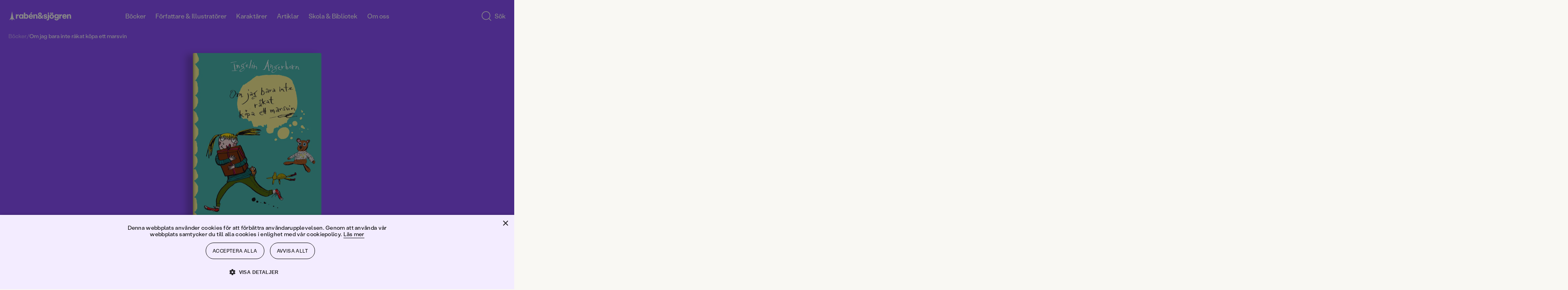

--- FILE ---
content_type: text/html; charset=utf-8
request_url: https://www.rabensjogren.se/bok/9789185243518/om-jag-bara-inte-rakat-kopa-ett-marsvin
body_size: 76277
content:
<!doctype html><html lang="sv"><head><meta charset="utf-8"/><meta name="viewport" content="width=device-width,initial-scale=1,shrink-to-fit=no"/><meta name="msapplication-TileColor" content="#000"/><meta name="theme-color" content="#ffffff"/><link rel="manifest" href="/manifest.json"/><link rel="shortcut icon" href="/favicon.ico"/><link rel="apple-touch-icon" sizes="180x180" href="/apple-touch-icon.png"/><link rel="icon" type="image/png" sizes="32x32" href="/favicon-32x32.png"/><link rel="icon" type="image/png" sizes="16x16" href="/favicon-16x16.png"/><link rel="mask-icon" href="/safari-pinned-tab.svg" color="#000"/><link rel="preload" href="/static/media/400.3e587367.woff2" as="font" crossorigin/><link rel="preload" href="/static/media/400.729ca856.woff2" as="font" crossorigin/><link href="/static/js/4421.7684dff5.js" rel="preload" as="script" /><link href="/static/js/main.6f9b817b.js" rel="preload" as="script" /><link href="/static/js/1047.5171f414.chunk.js" rel="preload" as="script" /><link href="/static/js/ProductPage.93bc0b3c.chunk.js" rel="preload" as="script" /><link href="https://cdnjs.cloudflare.com/polyfill/v3/polyfill.min.js?features=NodeList.prototype.forEach%2Cdefault%2CObject.values%2CObject.entries%2CArray.prototype.findIndex%2CArray.prototype.values%2CArray.prototype.find%2CArray.from%2CArray.prototype.includes%2CIntersectionObserver%2CWeakSet%2CNumber.EPSILON%2CArray.prototype.%40%40iterator%2Cfetch" rel="preload" as="script" crossorigin="anonymous" /><link href="/static/js/sv_se-json.edd9b75b.chunk.js" rel="preload" as="script" /><link href="https://hz5ttbcrws-dsn.algolia.net" rel="preconnect" /><title data-react-helmet="true">Om jag bara inte råkat köpa ett marsvin | Ingelin Angerborn | Inbunden</title><meta data-react-helmet="true" name="description" content="Om Tilda inte hade råkat köpa ett marsvin, så hade det aldrig hänt. Hon hade inte gett bort mammas finskål och krympt mormors tröja. Kolan (marsvinet al..."/><meta data-react-helmet="true" property="og:type" content="book"/><meta data-react-helmet="true" property="og:title" content="Om jag bara inte råkat köpa ett marsvin | Ingelin Angerborn | Inbunden"/><meta data-react-helmet="true" property="og:description" content="Om Tilda inte hade råkat köpa ett marsvin, så hade det aldrig hänt. Hon hade inte gett bort mammas finskål och krympt mormors tröja. Kolan (marsvinet al..."/><meta data-react-helmet="true" property="og:image" content="https://images.rabensjogren.se/8097d08d-1c05-40be-a673-6e3bb4c099e8"/><meta data-react-helmet="true" property="og:url" content="https://www.rabensjogren.se/bok/9789185243518/om-jag-bara-inte-rakat-kopa-ett-marsvin"/><meta data-react-helmet="true" property="og:locale" content="sv_SE"/><meta data-react-helmet="true" property="og:site_name" content="Rabén &amp; Sjögren"/><meta data-react-helmet="true" property="book:author" content="Ingelin Angerborn"/><meta data-react-helmet="true" property="book:isbn" content="9789185243518"/><meta data-react-helmet="true" property="book:release_date" content="2006-03-20"/><link data-react-helmet="true" rel="canonical" href="https://www.rabensjogren.se/bok/9789185243518/om-jag-bara-inte-rakat-kopa-ett-marsvin"/><script data-react-helmet="true" type="application/ld+json">{
  "@context": "https://schema.org",
  "@type": "WebPage",
  "mainEntity": {
    "@type": "Book",
    "name": "Om jag bara inte råkat köpa ett marsvin | Ingelin Angerborn | Inbunden",
    "publisher": {
      "@type": "Organization",
      "name": "Rabén & Sjögren"
    },
    "author": [
      {
        "@type": "Person",
        "name": "Ingelin Angerborn"
      }
    ],
    "bookFormat": "https://schema.org/Hardcover",
    "description": "Om Tilda inte hade råkat köpa ett marsvin, så hade det aldrig hänt. Hon hade inte gett bort mammas finskål och krympt mormors tröja. Kolan (marsvinet alltså) hade inte följt med till vårdcentralen och doktorn hade inte upptäckt en ny och ovanligt söt sjukdom ... och framför allt så hade hon inte träffat Drak-Ulla!Ingelin Angerborn vann Tidens barnbokstävling år 2002 med kritikerrosade och internationellt prisbelönade Om jag bara inte hade tappat bort tant Doris hund och har allt sedan dess varit en storfavorit hos de unga läsarna. Nu finns alla fem fristående böcker i Ingelin Angerborns populära serie om Tilda i nyutgåva, med nya omslag och roliga vinjetter av Lena Forsman. I ett högt tempo, skickligt skrivet och med perfekt tajming trissas handlingen upp. Lätt att läsa själv för nybörjarläsaren och perfekta som högläsningsböcker.Om jag bara inte råkat byta ut tant Doris hund (del 1)Om jag bara inte råkat göra pappa till astronaut (del 2) Om jag bara inte råkat säga sanningen (del 3) Om jag bara inte råkat köpa ett marsvin (del 4)  Om jag bara inte råkat klippa taxfrisyr (del 5)Pressröster om böckerna i serien:\"Bubblande roligt. /.../ Balanserar humor och allvar perfekt.\"Hallandsposten\"Berättelserna om Tilda är bland det roligaste ett barn i bokslukaråldern kan läsa.\"Upsala Nya Tidning\"En läsvärd, besinningslöst rolig bok.\"Tranås Tidning\"Roligt, livligt, vardagsnära, läsvänligt (gärna högläsning).\"Östgöta Correspondenten\"Berättelsen är humoristisk, fartfylld och lätt att leva sig in i.\"Sydsvenskan",
    "genre": "Allmänt",
    "illustrator": [
      {
        "@type": "Person",
        "name": ""
      }
    ],
    "isbn": "9789185243518",
    "inLanguage": "Svenska",
    "numberOfPages": "112",
    "offers": {
      "@type": "Offer",
      "availability": "https://schema.org/OutOfStock"
    },
    "datePublished": "2006-03-20"
  }
}</script><style type="text/css" data-chunk="main">
[style*="--aspect-ratio"]>img{height:auto}[style*="--aspect-ratio"]{position:relative}[style*="--aspect-ratio"]>:first-child{height:100%;left:0;position:absolute;top:0;width:100%}[style*="--aspect-ratio"]:before{content:"";display:block;width:100%}@supports not (aspect-ratio:1/1){[style*="--aspect-ratio"]:before{height:0;padding-bottom:calc(100%/(var(--aspect-ratio)))}}@supports (aspect-ratio:1/1){[style*="--aspect-ratio"]:before{aspect-ratio:calc(var(--aspect-ratio))}}

/*! sanitize.css v8.0.0 | CC0 License | github.com/csstools/sanitize.css */*,:after,:before{background-repeat:no-repeat;box-sizing:border-box}:after,:before{text-decoration:inherit;vertical-align:inherit}html{-ms-text-size-adjust:100%;-webkit-text-size-adjust:100%;cursor:default;line-height:1.15;-moz-tab-size:4;-o-tab-size:4;tab-size:4;word-break:break-word}body{margin:0}h1{font-size:2em;margin:.67em 0}hr{height:0;overflow:visible}main{display:block}nav ol,nav ul{list-style:none}pre{font-size:1em}a{background-color:transparent}abbr[title]{text-decoration:underline;-webkit-text-decoration:underline dotted;text-decoration:underline dotted}b,strong{font-weight:bolder}code,kbd,samp{font-size:1em}small{font-size:80%}audio,canvas,iframe,img,svg,video{vertical-align:middle}audio,video{display:inline-block}audio:not([controls]){display:none;height:0}img{border-style:none}svg:not([fill]){fill:currentColor}svg:not(:root){overflow:hidden}table{border-collapse:collapse}button,input,select,textarea{font-family:inherit;font-size:inherit;line-height:inherit}button,input,select{margin:0}button{overflow:visible;text-transform:none}[type=button],[type=reset],[type=submit],button{-webkit-appearance:button}fieldset{padding:.35em .75em .625em}input{overflow:visible}legend{color:inherit;display:table;max-width:100%;white-space:normal}progress{display:inline-block;vertical-align:baseline}select{text-transform:none}textarea{margin:0;overflow:auto;resize:vertical}[type=checkbox],[type=radio]{padding:0}[type=search]{-webkit-appearance:textfield;outline-offset:-2px}::-webkit-inner-spin-button,::-webkit-outer-spin-button{height:auto}::-webkit-input-placeholder{color:inherit;opacity:.54}::-webkit-search-decoration{-webkit-appearance:none}::-webkit-file-upload-button{-webkit-appearance:button;font:inherit}::-moz-focus-inner{border-style:none;padding:0}:-moz-focusring{outline:1px dotted ButtonText}:-moz-ui-invalid{box-shadow:none}details,dialog{display:block}dialog{background-color:#fff;border:solid;color:#000;height:-moz-fit-content;height:fit-content;left:0;margin:auto;padding:1em;position:absolute;right:0;width:-moz-fit-content;width:fit-content}dialog:not([open]){display:none}summary{display:list-item}canvas{display:inline-block}template{display:none}[tabindex],a,area,button,input,label,select,summary,textarea{touch-action:manipulation}[hidden]{display:none}[aria-busy=true]{cursor:progress}[aria-controls]{cursor:pointer}[aria-disabled=true],[disabled]{cursor:not-allowed}[aria-hidden=false][hidden]:not(:focus){clip:rect(0,0,0,0);display:inherit;position:absolute}
/*# sourceMappingURL=main.ad161656.css.map*/
</style><style type="text/css">@-webkit-keyframes animation-1ga022f{0%{opacity:0;}100%{opacity:1;}}@keyframes animation-1ga022f{0%{opacity:0;}100%{opacity:1;}}@-webkit-keyframes animation-1gnfj5d{0%{opacity:1;}100%{opacity:0;}}@keyframes animation-1gnfj5d{0%{opacity:1;}100%{opacity:0;}}</style><script>window.__EMOTION_IDS__=["1ga022f","1gnfj5d"];</script><script>window.__SERVER_RENDER_BREAKPOINT__={"breakpointLabel":"xl","breakpointIndex":3};</script><script>window.__APPLICATION_LOCALE_KEY__="sv_se";</script><script>window.__INITIAL_PROMISES_CONTEXT__={"promises":{},"responses":{}};</script><script>window.isMobile=false;</script></head><body><div id="root"><style data-emotion-css="674gll">@font-face{font-family:'Tiempos Text';font-style:normal;font-weight:400;font-display:swap;src:url('/static/media/400.ae4d87427cc95802509c.woff2') format('woff2');}@font-face{font-family:'Tiempos Text';font-style:italic;font-weight:400;font-display:swap;src:url('/static/media/400i.dcf786a8d811ee22ccec.woff2') format('woff2');}@font-face{font-family:'Stabil Grotesk';font-style:normal;font-weight:400;font-display:swap;src:url('/static/media/400.e8d2b8538a874d4bb86d.woff2') format('woff2');}@font-face{font-family:'Stabil Grotesk';font-style:italic;font-weight:400;font-display:swap;src:url('/static/media/400i.ec732bb1302d526e96cd.woff2') format('woff2');}*,*::before,*::after{box-sizing:border-box;}input[type=search]::-ms-clear{display:none;width :0;height:0;}input[type=search]::-ms-reveal{display:none;width :0;height:0;}input[type="search"]::-webkit-search-decoration,input[type="search"]::-webkit-search-cancel-button,input[type="search"]::-webkit-search-results-button,input[type="search"]::-webkit-search-results-decoration{display:none;}button{padding:0;border:none;font:inherit;color:inherit;background-color:transparent;cursor:pointer;outline:none;-webkit-tap-highlight-color:transparent;}button:active,button:focus{outline:0;}a{color:inherit;-webkit-text-decoration:none;text-decoration:none;-webkit-tap-highlight-color:transparent;}p,h1,h2,h3,h4,h5,h6{margin:0;}ul{margin:0;padding:0;}html{height:100%;font-family:'Stabil Grotesk';color:#000000;}body{min-height:100%;padding:0;margin:0;font-size:16px;line-height:1em;font-weight:400;-webkit-font-smoothing:antialiased;-moz-osx-font-smoothing:grayscale;overflow-x:hidden;background-color:#F9F8F3;}#root{height:100%;}</style><style data-emotion-css="1yz7g43">.css-1yz7g43{display:grid;grid-template-columns:repeat(12,1fr);width:100%;-webkit-column-gap:8px;column-gap:8px;padding-left:12px;padding-right:12px;display:grid;grid-template-columns:repeat(12,1fr);width:100%;-webkit-column-gap:8px;column-gap:8px;padding-left:12px;padding-right:12px;position:fixed;top:0;left:0;right:0;-webkit-transform:translateY(-100%);-ms-transform:translateY(-100%);transform:translateY(-100%);-webkit-transition:top 800ms cubic-bezier(0.19,1,0.22,1),-webkit-transform 800ms cubic-bezier(0.19,1,0.22,1);-webkit-transition:top 800ms cubic-bezier(0.19,1,0.22,1),transform 800ms cubic-bezier(0.19,1,0.22,1);transition:top 800ms cubic-bezier(0.19,1,0.22,1),transform 800ms cubic-bezier(0.19,1,0.22,1);background-color:#8846FF;z-index:7;overflow-y:scroll;color:#FFFFFF;padding-top:48px;padding-bottom:48px;}@media screen and (min-width:768px){.css-1yz7g43{-webkit-column-gap:8px;column-gap:8px;padding-left:3.125%;padding-right:3.125%;}}@media screen and (min-width:1024px){.css-1yz7g43{-webkit-column-gap:8px;column-gap:8px;padding-left:1.6666666666666667%;padding-right:1.6666666666666667%;}}@media screen and (min-width:768px){.css-1yz7g43{-webkit-column-gap:8px;column-gap:8px;padding-left:3.125%;padding-right:3.125%;}}@media screen and (min-width:1024px){.css-1yz7g43{-webkit-column-gap:8px;column-gap:8px;padding-left:1.6666666666666667%;padding-right:1.6666666666666667%;}}</style><div class="css-1yz7g43"><style data-emotion-css="1d0fy87">.css-1d0fy87{grid-column:span 12;}@media (min-width:768px){.css-1d0fy87{grid-column:2 / span 10;}}</style><div class="css-1d0fy87"><style data-emotion-css="qiivt3">.css-qiivt3{width:100%;}</style><form class="css-qiivt3"><style data-emotion-css="iht7l0">.css-iht7l0{display:-webkit-box;display:-webkit-flex;display:-ms-flexbox;display:flex;-webkit-align-items:baseline;-webkit-box-align:baseline;-ms-flex-align:baseline;align-items:baseline;border-bottom:1px solid white;}</style><div class="css-iht7l0"><style data-emotion-css="e90jc">.css-e90jc{padding:0 12px 0 0;background:transparent;border:none;color:#FFFFFF;font-size:24px;line-height:100%;padding-bottom:8px;resize:none;-webkit-transition:opacity 100ms ease-out;transition:opacity 100ms ease-out;-webkit-flex:auto;-ms-flex:auto;flex:auto;-webkit-appearance:none;-moz-appearance:none;appearance:none;}.css-e90jc::-webkit-input-placeholder{font-size:inherit;line-height:inherit;opacity:0.75;-webkit-transition:opacity 100ms ease-out;transition:opacity 100ms ease-out;}.css-e90jc:focus{box-shadow:none;outline:none;}.css-e90jc:focus::-webkit-input-placeholder{opacity:0.3;}@media (min-width:768px){.css-e90jc{height:64px;font-size:48px;line-height:110%;padding-bottom:4px;}}</style><input type="search" id="search-input" autoComplete="off" maxLength="50" placeholder="Sök" value="" enterkeyhint="search" class="css-e90jc"/></div></form></div></div><style data-emotion-css="ppmuxl">.css-ppmuxl{padding-left:12px;padding-right:12px;display:block;position:fixed;height:80px;top:0;z-index:10;padding-top:16px;padding-bottom:16px;-webkit-transition:top 800ms cubic-bezier(0.19,1,0.22,1), -webkit-transform 0.3s;-webkit-transition:top 800ms cubic-bezier(0.19,1,0.22,1), transform 0.3s;transition:top 800ms cubic-bezier(0.19,1,0.22,1), transform 0.3s;-webkit-transform:translateY(0);-ms-transform:translateY(0);transform:translateY(0);background-color:transparent;}@media screen and (min-width:768px){.css-ppmuxl{padding-left:3.125%;padding-right:3.125%;}}@media screen and (min-width:1024px){.css-ppmuxl{padding-left:1.6666666666666667%;padding-right:1.6666666666666667%;}}@supports (position:-webkit-sticky) or (position:sticky){.css-ppmuxl{position:-webkit-sticky;position:sticky;top:0;}.css-ppmuxl + *{margin-top:-80px;}}</style><header class="css-ppmuxl"><style data-emotion-css="1s40ep">.css-1s40ep{position:relative;-webkit-box-pack:justify;-webkit-justify-content:space-between;-ms-flex-pack:justify;justify-content:space-between;display:-webkit-box;display:-webkit-flex;display:-ms-flexbox;display:flex;width:100%;height:100%;-webkit-align-items:center;-webkit-box-align:center;-ms-flex-align:center;align-items:center;}</style><div class="css-1s40ep"><style data-emotion-css="1psj2kb">.css-1psj2kb{width:158px;}</style><div class="css-1psj2kb"><a href="/"><style data-emotion-css="10g5ccw">.css-10g5ccw{width:100%;}</style><svg fill="#FFFFFF" xmlns="http://www.w3.org/2000/svg" viewBox="0 0 535.5228882 92.4987717" class="css-10g5ccw"><path d="m7.0474811 80.1040344 18.214993-10.4085693 5.2042827 15.5740738 5.2042828-15.5740738 18.2149925 10.4085693L40.8753242 59.248127 30.4490623 7.2292314 20.0581894 59.248127zM292.9830017 40.1931458c-2.3243408 9.6665382-7.042572 16.0793228-7.042572 16.0793228l7.4144592 6.6405144-5.8756409 5.9459572-7.4229736-6.1923752c-3.9806213 3.3780441-9.6916199 5.9121017-15.659668 5.9121017-3.1723633 0-5.9580078-.5484848-8.3588867-1.6434479-2.4028931-1.0949707-4.2563019-2.6339417-5.561203-4.6169319-1.3059235-1.9809837-1.9588928-4.2542877-1.9588928-6.8199196 0-2.610836.7926025-4.9313545 2.3787842-6.959549 1.5841827-2.0291977 3.8695526-3.9750214 6.8550873-5.8414803-2.4722137-2.1909332-4.3145599-4.2191277-5.526062-6.0855904-1.213501-1.8644524-1.8192444-3.9629631-1.8192444-6.2945347 0-2.4249935.6650238-4.6400337 1.9940338-6.6461277 1.3290253-2.0040855 3.1583252-3.5902767 5.4908905-4.7555599 2.3315735-1.1652813 4.9424133-1.7489281 7.8345337-1.7489281 2.8911133 0 5.4788208.5715904 7.7641907 1.7137699 2.2843628 1.1431808 4.0794983 2.7163124 5.3864136 4.7214031 1.3049316 2.0050888 1.9578857 4.2442398 1.9578857 6.7154427 0 2.5646267-.7695007 4.8730907-2.3084717 6.9243908-1.5379639 2.0523033-3.916748 4.1046066-7.1343384 6.1559067l7.8580322 7.0534248s1.8730774-2.1303711 4.7204285-10.2578278l9.0132141.0000384zm-31.9787598 17.928112c1.188385 1.0035515 2.8087158 1.5038185 4.8610229 1.5038185 2.7514954 0 5.3161011-.9322281 7.6948853-2.7976837l-9.4438171-8.4633675-.4198914-.3505898c-1.4927673.9794426-2.6118469 1.9588814-3.3572083 2.9383202-.7463989.9794426-1.1190796 2.0754089-1.1190796 3.2879066 1e-7 1.5851861.5946962 2.8800545 1.7840882 3.8815957zm.4540406-23.6080208c.7926025 1.0266533 2.0744019 2.239151 3.8474426 3.6374893 1.9116821-1.119072 3.3803406-2.2140388 4.4069824-3.2868996 1.0246582-1.0728645 1.5389709-2.3546753 1.5389709-3.8474426 0-1.5389767-.5253601-2.8328438-1.5741272-3.8826027-1.0487366-1.0487537-2.3677368-1.5731316-3.9519043-1.5731316-1.6334229 0-2.9503784.5133286-3.9519348 1.5379734-1.00354 1.0266533-1.5048218 2.3325729-1.5048218 3.9177608 1e-7 1.3059198.3958131 2.4722062 1.1893922 3.496853zM96.3513947 65.9557724c-2.4480972-1.5620804-4.3607712-3.7419624-5.7360001-6.5406494-1.3762436-2.7976799-2.0633545-5.9911575-2.0633545-9.5824394 0-3.5902748.6871109-6.7958069 2.0633545-9.6186028 1.3752289-2.8207893 3.2879028-5.0117226 5.7360001-6.5748062 2.4480972-1.5620842 5.2337265-2.343626 8.3588943-2.343626 2.1909332 0 4.1849747.3967991 5.9811172 1.189394 1.7941284.7935982 3.3220596 1.9357758 4.5807648 3.427536V32.065136h10.7728348v35.4647789H115.272171v-3.8474464c-1.2587051 1.4927711-2.7866364 2.6349449-4.5807648 3.4275398-1.7961426.7925949-3.790184 1.1893921-5.9811172 1.1893921-3.1251678-1e-7-5.9107971-.7805405-8.3588943-2.343628zm5.3864212-9.2328529c1.5610733 1.7951393 3.5320129 2.6922035 5.9107971 2.6922035 2.4239883 0 4.4059677-.8970642 5.9449463-2.6922035s2.3084641-4.0925522 2.3084641-6.8902359c0-2.8438911-.7694855-5.1644135-2.3084641-6.960556-1.5389786-1.7941322-3.5209579-2.6922035-5.9449463-2.6922035-2.3787842 0-4.3497238.9091225-5.9107971 2.7273636-1.5630875 1.8192482-2.3436279 4.1277122-2.3436279 6.925396s.7805404 5.0950965 2.3436279 6.8902358zM130.357605 18.5699596h10.7718201v17.4159527c2.5174255-3.007637 6.1539001-4.686245 10.6302032-4.686245 9.4427948 0 16.1572418 7.6235619 16.1572418 18.4647064 0 10.9104614-6.714447 18.5350266-16.1572418 18.5350266-4.4763031 0-8.1127777-1.6786118-10.6302032-4.7565651v3.9870796H130.357605V18.5699596zm18.4647064 40.8461705c4.7565613 0 8.2534027-4.0563889 8.2534027-9.6517563s-3.4968414-9.5824394-8.2534027-9.5824394c-4.825882 0-8.253418 3.9870758-8.253418 9.5824394 0 5.6656837 3.427536 9.6517563 8.253418 9.6517563zM170.7128296 49.8346939c0-11.0510979 7.7631989-19.0945625 18.5340271-19.0945625 10.4915619 0 17.9051666 7.7631912 17.9051666 18.6043396 0 1.1893921-.1396332 2.5184174-.3495789 3.7068024h-25.2484741c.3495941 4.2663422 3.4968567 7.4146156 7.902832 7.4146156 3.4978638 0 6.5748138-2.0292015 7.554245-4.8961983l9.1625366 1.3290253c-1.3290253 6.5738029-7.9038239 11.9602242-16.8564148 11.9602242-10.8411407-1e-7-18.6043395-8.0434686-18.6043395-19.0242463zm25.6683655-4.0573959c0-4.0563889-3.0076294-6.9937019-7.1343384-6.9937019-4.1960297 0-7.2729797 2.8669968-7.6235657 6.9937019h14.7579041zm-5.8053131-29.5147991h11.4006805L191.9752197 27.662178h-7.8335114l6.4341737-11.3996791zM210.4902039 32.0691566h10.770813l-.2089386 6.5748062c1.6786041-4.5466118 5.3854065-7.3442955 10.7005005-7.3442955 7.5542603 0 12.9396667 5.87463 12.9396667 14.3379974v21.8922501h-10.7708282V47.3865967c0-4.6169319-2.3084717-7.4146156-6.1549072-7.4146156-4.0573883 0-6.5054932 2.9383202-6.5054932 7.9741516v19.5837822h-10.770813V32.0691566zM73.4383469 32.065136l-.2802734 8.8139572c.6529617-3.0779533 1.8885651-5.3743629 3.7078094-6.8902359 1.8182449-1.5148659 3.9629669-2.273304 6.435173-2.273304.8850098 0 1.8644562.1175327 2.938324.3495827v10.7025185c-1.3069305-.1858406-2.2632599-.2802696-2.8680038-.2802696-2.8921127 0-5.2708969.8167038-7.1353455 2.4491043-1.8654556 1.6324005-2.7976837 4.2201309-2.7976837 7.7641983v14.8292274H62.6665115V32.065136h10.7718354zM355.2731628 66.1657257c-2.8680115-1.6092911-5.1182251-3.8353844-6.7506104-6.6802826-1.6324158-2.8438911-2.4481201-6.0614777-2.4481201-9.6527596 0-3.5902748.8157043-6.8199158 2.4481201-9.6879196 1.6323853-2.868 3.8825989-5.1061478 6.7506104-6.7154427 2.867981-1.6082897 6.1197205-2.4129372 9.7572327-2.4129372 3.6374817 0 6.9012756.8046474 9.793396 2.4129372 2.8910828 1.6092949 5.1523438 3.8474426 6.784729 6.7154427 1.6324158 2.8680038 2.4481201 6.0976448 2.4481201 9.6879196 0 3.5912819-.8157043 6.8088684-2.4481201 9.6527596-1.6323853 2.8448982-3.8936462 5.0709915-6.784729 6.6802826-2.8921204 1.6082916-6.1559143 2.412941-9.793396 2.412941-3.6375122 0-6.8892517-.8046494-9.7572327-2.412941zm-1.2597351-47.2158546c1.1421814-1.1421776 2.5535889-1.7137699 4.2322083-1.7137699 1.7247925 0 3.1582947.5715923 4.3014832 1.7137699 1.1421814 1.1431808 1.7137756 2.5525703 1.7137756 4.2311802 0 1.7258244-.5715942 3.1603279-1.7137756 4.3025055-1.1431885 1.1431828-2.5766907 1.713768-4.3014832 1.713768-1.6786194 0-3.0900269-.5705853-4.2322083-1.713768-1.143158-1.1421776-1.7137451-2.5766811-1.7137451-4.3025055 0-1.6786099.5705872-3.0879994 1.7137451-4.2311802zm5.1764832 37.8423614c1.5148621 1.7961426 3.462677 2.6932106 5.8404846 2.6932106 2.4249878 0 4.3948975-.897068 5.9107666-2.6932106 1.5148926-1.7941322 2.2733154-4.1146507 2.2733154-6.959549 0-2.8438911-.7584229-5.1764679-2.2733154-6.994709-1.5158691-1.8192482-3.4857788-2.7283669-5.9107666-2.7283669-2.3778076 0-4.3256226.9091187-5.8404846 2.7283669-1.5158691 1.8182411-2.2733154 4.1508179-2.2733154 6.994709 0 2.8448983.7574462 5.1654168 2.2733154 6.959549zm8.5336914-37.8423614c1.1421509-1.1421776 2.5535583-1.7137699 4.2321777-1.7137699 1.724823 0 3.1583252.5715923 4.3014832 1.7137699 1.1421814 1.1431808 1.7137756 2.5525703 1.7137756 4.2311802 0 1.7258244-.5715942 3.1603279-1.7137756 4.3025055-1.143158 1.1431828-2.5766602 1.713768-4.3014832 1.713768-1.6786194 0-3.0900269-.5705853-4.2321777-1.713768-1.1431885-1.1421776-1.7137756-2.5766811-1.7137756-4.3025055 0-1.6786099.5705871-3.0879994 1.7137756-4.2311802zM396.9312744 80.0858307c-2.7052612-1.1893921-4.8509827-2.8680038-6.4351501-5.0368347-1.5862122-2.1678238-2.4260254-4.6751938-2.5184326-7.5190811l10.6322021-.2802734c.2330627 1.7720337 1.0598145 3.2175827 2.4832458 4.3366623 1.4224548 1.1200714 3.2055359 1.6796112 5.3512573 1.6796112 2.3315735 0 4.1729431-.7001724 5.526062-2.0985107 1.3521423-1.3993454 2.0281982-3.3120193 2.0281982-5.7360077v-4.6169281c-1.0266724 1.4927673-2.4370422 2.670105-4.2321777 3.5320129-1.7951355.8639145-3.7419739 1.2948685-5.8404846 1.2948685-3.0779419 0-5.8997498-.7453766-8.4633789-2.239151-2.5656128-1.4917641-4.5817566-3.5551147-6.0514221-6.1900597-1.4686584-2.6339417-2.2030029-5.6064186-2.2030029-8.9184303 0-3.1703758.72229-6.0735359 2.1688538-8.7084808 1.4445496-2.6339417 3.4385681-4.7214012 5.9801025-6.2603798 2.5415344-1.5389767 5.3974609-2.3084641 8.5688477-2.3084641 2.2843628 0 4.3597717.4440117 6.2252197 1.3290253 1.8644409.8860168 3.3341064 2.1457253 4.4069824 3.7771225v-4.057396h10.1429749v31.6173325c0 3.6374931-.7584229 6.8309669-2.2733154 9.5834465-1.5158691 2.7504654-3.6726379 4.8720856-6.4703369 6.3648529-2.7976685 1.4917603-6.0855713 2.2381439-9.8627014 2.2381439-3.404419-1e-7-6.4592896-.5946961-9.1635438-1.7830811zm3.4275513-25.7768555c1.6313782 1.6334076 3.6133728 2.448101 5.9459534 2.448101 2.3777771 0 4.3718262-.8036461 5.9801025-2.412941 1.609314-1.6082916 2.4129333-3.6254349 2.4129333-6.0504265 0-2.3315697-.8036194-4.3125534-2.4129333-5.9459572-1.6082764-1.6313934-3.6023254-2.4480972-5.9801025-2.4480972-2.3325806 0-4.3145752.8167038-5.9459534 2.4480972-1.6334229 1.6334038-2.4480896 3.6143875-2.4480896 5.9459572 0 2.3777772.8146667 4.3838731 2.4480896 6.0152665zM439.8559265 32.065136l-.2802734 8.8139572c.6529541-3.0779533 1.8885498-5.3743629 3.7077942-6.8902359 1.8182373-1.5148659 3.9629822-2.273304 6.4351807-2.273304.8850098 0 1.8644409.1175327 2.938324.3495827v10.7025185c-1.3069153-.1858406-2.2632751-.2802696-2.8680115-.2802696-2.8921204 0-5.2709045.8167038-7.1353455 2.4491043-1.865448 1.6324005-2.7976685 4.2201309-2.7976685 7.7641983v14.8292274h-10.7718506V32.065136h10.7718506zM463.5168762 66.4108353c-2.8449097-1.6324005-5.0609436-3.8936501-6.6451416-6.785759-1.5861816-2.8901024-2.3787842-6.1549034-2.3787842-9.7923927s.7926025-6.9133415 2.3787842-9.8275528c1.584198-2.9142113 3.7881775-5.1875153 6.6099854-6.820919 2.8207703-1.6313972 6.0032043-2.4480991 9.5482788-2.4480991 3.449646 0 6.5396423.7935982 9.2680054 2.3787823 2.727356 1.585186 4.848999 3.7891808 6.3648682 6.6099663 1.5148621 2.8217926 2.2732849 6.0273247 2.2732849 9.6175995 0 1.1662865-.1165161 2.4028931-.3495789 3.7078094h-25.2514648c.1858521 2.1457291 1.002533 3.9167557 2.4480896 5.3161011 1.4445496 1.3993416 3.2637939 2.0985107 5.4557495 2.0985107 1.7247925 0 3.2879028-.4550629 4.6872253-1.3641815 1.3983459-.9091225 2.3536682-2.0864601 2.8680115-3.5320129l9.1625366 1.3290253c-.4661255 2.1919365-1.4686584 4.1970253-3.0076294 6.0152702-1.5389709 1.8182411-3.5089111 3.2647972-5.9107971 4.3366585-2.401886 1.0728607-5.0478821 1.6092987-7.9389954 1.6092987-3.5440674-2e-7-6.7385559-.816704-9.582428-2.448105zm16.647461-20.6355439c0-2.0040855-.6760559-3.6716461-2.0281982-5.0006714-1.3531189-1.3290253-3.0548401-1.9940376-5.1061401-1.9940376-2.0985107 0-3.8474426.653965-5.2467957 1.9588776-1.3983459 1.3059196-2.191925 2.9845314-2.3777771 5.0358315h14.7589111zM505.0421448 32.0671463l-.2099304 6.5758095c.8397827-2.3315697 2.1788635-4.1377563 4.0222168-5.4215775 1.8413696-1.2818108 4.0674438-1.9237194 6.6802979-1.9237194 2.4711914 0 4.6972656.6067505 6.6802979 1.8192463 1.980957 1.2124977 3.5199585 2.9031601 4.6159058 5.0709877 1.0949707 2.1688347 1.6444702 4.652092 1.6444702 7.4497719v21.8942566h-10.7728271V47.3865967c0-2.3315697-.5485229-4.1498146-1.6434937-5.4567375-1.0959473-1.3049164-2.5997925-1.9578781-4.5114441-1.9578781-2.0532837 0-3.6495361.6991692-4.7917175 2.0985146-1.1431885 1.3983383-1.7137756 3.3572197-1.7137756 5.8756371v19.5857887h-10.7718201V32.0671463h10.7718199zM326.9866943 72.8460083c1.4927673 0 2.7163086-.4791718 3.6726379-1.4345016.9553223-.956337 1.4335022-2.5294647 1.4335022-4.721405V32.065136h10.7025146v34.6249657c0 5.0368347-1.2586975 8.8250122-3.7771301 11.3665314-2.5184021 2.5415192-5.7128906 3.8122787-9.5834351 3.8122787-1.8644714 0-3.7299194-.2792664-5.5953674-.8387985l.1396179-8.674324c1.1190797.3264769 2.1226503.490219 3.00766.490219zM333.1689453 18.9498711c1.1421814-1.1421776 2.5535889-1.7137699 4.2322083-1.7137699 1.724823 0 3.1582947.5715923 4.3014832 1.7137699 1.1421814 1.1431808 1.7137756 2.5525703 1.7137756 4.2311802 0 1.7258244-.5715942 3.1603279-1.7137756 4.3025055-1.1431885 1.1431828-2.5766602 1.713768-4.3014832 1.713768-1.6786194 0-3.0900269-.5705853-4.2322083-1.713768-1.143158-1.1421776-1.7137451-2.5766811-1.7137451-4.3025055 0-1.6786099.5705872-3.0879994 1.7137451-4.2311802z"></path><path d="M303.9324951 67.3212204c-2.4486694-1.0254517-4.3615112-2.4835587-5.7363586-4.3722-1.3762817-1.8886375-2.0878906-4.0455589-2.1334534-6.4707603l9.9335327-.2796669c.1394653 1.6331673.7450562 2.9026985 1.8188782 3.812149 1.0717163.9094505 2.5639648 1.3641739 4.4768066 1.3641739 1.4922791 0 2.7041626-.3024368 3.6378174-.9094505.9322205-.605587 1.3990479-1.4445877 1.3990479-2.5184212 0-.8852577-.3615112-1.5733948-1.0845337-2.0637016-.7236938-.4895935-1.8537598-.873867-3.3922729-1.1542473l-4.8973694-.7692604c-3.7317505-.5593338-6.5404968-1.7947083-8.4291382-3.7075424-1.8893738-1.9121246-2.8336792-4.2675858-2.8336792-7.0656776 0-2.3782349.6297913-4.511673 1.8893433-6.4010239 1.2588501-1.8886414 3.0428772-3.3688126 5.3513794-4.4419327 2.3085022-1.0724125 4.9543152-1.6089745 7.9395447-1.6089745 2.9382935 0 5.5378418.5244637 7.8000793 1.5741043 2.2615356 1.0489273 4.0334778 2.518425 5.3165283 4.4070625 1.2823181 1.8886414 1.946991 4.022789 1.9939575 6.4010239l-9.6538391.2796669c-.0939331-1.4922676-.6767578-2.7283516-1.749176-3.7075386-1.0731201-.9791908-2.4252014-1.4687843-4.0569458-1.4687843-1.3065491 0-2.4024353.3266335-3.2883911.979187-.8859863.6532669-1.3286133 1.5157509-1.3286133 2.5881653 0 .7464867.2796936 1.3883705.8390198 1.9235077.5600281.5372734 1.3755493.8745804 2.4486694 1.0147705l4.9671326.7692604c4.1031799.6070137 7.2400208 1.8886414 9.4083252 3.8477325 2.1690063 1.9583778 3.2535095 4.4540329 3.2535095 7.4848213 0 2.3326912-.6646423 4.4198761-1.9939575 6.2615471-1.3292847 1.8423843-3.1723938 3.2649155-5.5264282 4.2668762-2.3554688 1.0026703-5.0261841 1.504364-8.0100098 1.504364-3.1247254 0-5.9114381-.5137863-8.3594056-1.5392303z"></path></svg></a></div><style data-emotion-css="121tvu4">.css-121tvu4{display:-webkit-box;display:-webkit-flex;display:-ms-flexbox;display:flex;cursor:pointer;}</style><div class="css-121tvu4"><a href="/bocker"><style data-emotion-css="1irm75u">.css-1irm75u{height:100%;padding:12px;font-weight:normal;font-size:16px;color:#FFFFFF;white-space:nowrap;}@media (min-width:768px){.css-1irm75u{padding:20px 12px;}}.css-1irm75u:hover{color:rgba(0,0,0,0.5);}</style><div class="css-1irm75u">Böcker</div></a><a href="/forfattare-illustratorer"><div class="css-1irm75u">Författare &amp; Illustratörer</div></a><div class="css-1irm75u">Karaktärer</div><a href="/artiklar"><div class="css-1irm75u">Artiklar</div></a><a href="/skola-bibliotek"><div class="css-1irm75u">Skola &amp; Bibliotek</div></a><a href="/om-oss"><div class="css-1irm75u">Om oss</div></a></div><style data-emotion-css="i3lmd9">.css-i3lmd9{min-width:158px;display:-webkit-box;display:-webkit-flex;display:-ms-flexbox;display:flex;-webkit-box-pack:end;-webkit-justify-content:flex-end;-ms-flex-pack:end;justify-content:flex-end;cursor:pointer;}</style><div class="css-i3lmd9"><style data-emotion-css="1m8be0l">.css-1m8be0l{display:-webkit-box;display:-webkit-flex;display:-ms-flexbox;display:flex;cursor:pointer;z-index:10;}</style><div class="css-1m8be0l"><style data-emotion-css="1mcnz2w">.css-1mcnz2w{width:24px;height:24px;}</style><svg xmlns="http://www.w3.org/2000/svg" fill="none" viewBox="0 0 24 24" class="css-1mcnz2w"><path fill="#FFFFFF" fill-rule="evenodd" d="M19.913 10.705c0 5.083-4.122 9.205-9.207 9.205a9.205 9.205 0 1 1 0-18.41 9.206 9.206 0 0 1 9.207 9.205Zm-2.186 8.082a10.666 10.666 0 0 1-7.02 2.623C4.792 21.41 0 16.617 0 10.705S4.793 0 10.706 0c5.913 0 10.707 4.793 10.707 10.705 0 2.687-.99 5.142-2.626 7.022l.094.094 4.589 4.588.53.53-1.06 1.06-.53-.53-4.59-4.587-.093-.095Z" clip-rule="evenodd"></path></svg><style data-emotion-css="14m5tds">.css-14m5tds{margin:auto;margin-left:8px;color:#FFFFFF;}</style><div class="css-14m5tds">Sök</div></div></div></div></header><style data-emotion-css="qiivt3">.css-qiivt3{width:100%;}</style><main role="main" class="css-qiivt3"><style data-emotion-css="vtuz9k">.css-vtuz9k > section:not(:last-of-type){border-bottom:1px solid #ADAD9B;}</style><div class="css-vtuz9k"><style data-emotion-css="u23mkb">.css-u23mkb{position:relative;}@media (min-width:768px){.css-u23mkb{height:100%;z-index:0;}}@media (min-width:1024px){.css-u23mkb{height:100vh;z-index:0;margin-bottom:24px;}}</style><div class="css-u23mkb"><style data-emotion-css="fyyj69">.css-fyyj69{height:100%;position:relative;}</style><div class="css-fyyj69"><style data-emotion-css="3svckj">.css-3svckj{height:100%;width:100%;position:relative;}.css-3svckj:after{content:'';display:block;padding-bottom:129.06666666666666%;}.css-3svckj > div{position:absolute;top:0;right:0;bottom:0;left:0;}.css-3svckj > div:not(.single) > div,.css-3svckj > div:not(.single) > div > div{height:100%;}@media (min-width:1024px){.css-3svckj:after{display:none;}}</style><div class="css-3svckj"><style data-emotion-css="rf9kid">.css-rf9kid{background-color:#8846FF;}</style><div class="single css-rf9kid"><style data-emotion-css="kb5you">.css-kb5you{-webkit-align-items:center;-webkit-box-align:center;-ms-flex-align:center;align-items:center;-webkit-box-pack:center;-webkit-justify-content:center;-ms-flex-pack:center;justify-content:center;height:100%;padding:116px 16px 80px;display:-webkit-box;display:-webkit-flex;display:-ms-flexbox;display:flex;}@media screen and (min-width:768px){.css-kb5you{padding:132px 32px 177px;}}</style><div class="css-kb5you"><style data-emotion-css="dfcf11">.css-dfcf11{position:relative;overflow:hidden;height:100%;max-height:700px;text-align:center;border-radius:3px;box-shadow:-16px 4px 16px rgba(0,0,0,0.24),inset 0px 0px 2px rgba(0,0,0,0.25);}.css-dfcf11 img{height:100%;width:auto;}@media (min-width:1024px){.css-dfcf11 img{max-height:100%;max-width:100%;}}.css-dfcf11:before{content:'';position:absolute;height:100%;width:6px;background:linear-gradient(to left,rgba(0,0,0,0) 0%,rgba(0,0,0,0.3) 90%);box-shadow:1px 0 rgb(0 0 0 / 10%),2px 0 0px rgb(255 255 255 / 10%);display:block;z-index:2;border-top-left-radius:3px;border-bottom-left-radius:3px;border-top-right-radius:2px;border-bottom-right-radius:2px;}</style><div class="css-dfcf11"><img alt="bok" src="https://images.rabensjogren.se/ead434c6-8f78-47ac-9059-6d12c67bed93?m=max&amp;f=jpg&amp;h=960&amp;w=960&amp;q=70&amp;auto=format"/></div></div></div></div></div><style data-emotion-css="nlmla0">.css-nlmla0{display:-webkit-box;display:-webkit-flex;display:-ms-flexbox;display:flex;-webkit-flex-direction:column;-ms-flex-direction:column;flex-direction:column;margin:24px 12px 48px 12px;text-align:center;gap:24px;opacity:1;pointer-events:auto;-webkit-transition:opacity 800ms cubic-bezier(0.19,1,0.22,1);transition:opacity 800ms cubic-bezier(0.19,1,0.22,1);}.css-nlmla0 .meta,.css-nlmla0 .heading,.css-nlmla0 .addToCart{text-align:center;}@media (min-width:1024px){.css-nlmla0{position:absolute;top:0;right:0;bottom:0;left:0;-webkit-flex-direction:row;-ms-flex-direction:row;flex-direction:row;-webkit-box-pack:center;-webkit-justify-content:center;-ms-flex-pack:center;justify-content:center;-webkit-align-items:end;-webkit-box-align:end;-ms-flex-align:end;align-items:end;margin:0;padding:24px;pointer-events:none;}.css-nlmla0 .meta{-webkit-order:1;-ms-flex-order:1;order:1;margin-right:auto;text-align:left;pointer-events:auto;}.css-nlmla0 .heading{-webkit-order:2;-ms-flex-order:2;order:2;position:absolute;line-height:1;-webkit-transition:all 200ms cubic-bezier(0.2,0.9,0.83,0.67);transition:all 200ms cubic-bezier(0.2,0.9,0.83,0.67);-webkit-transform:translateY(50%);-ms-transform:translateY(50%);transform:translateY(50%);gap:24px;bottom:70px;-webkit-transform:none;-ms-transform:none;transform:none;max-width:calc(100% - 680px);}.css-nlmla0 .addToCart{-webkit-order:3;-ms-flex-order:3;order:3;margin-left:auto;text-align:right;max-width:342px;pointer-events:auto;}}</style><div class="css-nlmla0"><div class="heading css-167xn99"><style data-emotion-css="135um1n">.css-135um1n{font-weight:normal;font-size:32px;line-height:1;}@media (min-width:1024px){.css-135um1n{font-size:32px;line-height:120%;color:#FFFFFF;}}</style><h1 class="css-135um1n">Om jag bara inte råkat köpa ett marsvin</h1></div><style data-emotion-css="183ul7t">.css-183ul7t{margin:0 auto;}@media (min-width:768px){.css-183ul7t{display:-webkit-box;display:-webkit-flex;display:-ms-flexbox;display:flex;}}@media (min-width:1024px){.css-183ul7t{position:absolute;bottom:24px;left:24px;-webkit-flex-direction:column;-ms-flex-direction:column;flex-direction:column;margin:unset;}}</style><div class="meta css-183ul7t"><style data-emotion-css="1srynnz">.css-1srynnz{display:-webkit-inline-box;display:-webkit-inline-flex;display:-ms-inline-flexbox;display:inline-flex;background-color:#FFFFFF;border-radius:40px;padding:8px 16px;border:1px solid #EEEDE4;margin-top:8px;position:relative;}.css-1srynnz p{font-weight:normal;font-size:16px;line-height:140%;margin-right:4px;}.css-1srynnz .title{font-weight:normal;font-size:16px;line-height:140%;color:#90918B;}</style><a class="css-1srynnz" href="/115651-ingelin-angerborn"><p>Ingelin Angerborn</p><p class="title">Författare</p></a></div><style data-emotion-css="cs29ey">@media (min-width:1024px){.css-cs29ey{position:absolute;right:24px;bottom:24px;width:calc(calc(100% / 12) * 3 - 24px);}}</style><div class="addToCart css-cs29ey"></div></div><style data-emotion-css="yf8rfk">.css-yf8rfk{display:grid;grid-template-columns:repeat(12,1fr);width:100%;-webkit-column-gap:8px;column-gap:8px;padding-left:12px;padding-right:12px;display:grid;grid-template-columns:repeat(12,1fr);width:100%;-webkit-column-gap:8px;column-gap:8px;padding-left:12px;padding-right:12px;display:block;position:absolute;top:56px;color:#FFFFFF;}@media screen and (min-width:768px){.css-yf8rfk{-webkit-column-gap:8px;column-gap:8px;padding-left:3.125%;padding-right:3.125%;}}@media screen and (min-width:1024px){.css-yf8rfk{-webkit-column-gap:8px;column-gap:8px;padding-left:1.6666666666666667%;padding-right:1.6666666666666667%;}}@media screen and (min-width:768px){.css-yf8rfk{-webkit-column-gap:8px;column-gap:8px;padding-left:3.125%;padding-right:3.125%;}}@media screen and (min-width:1024px){.css-yf8rfk{-webkit-column-gap:8px;column-gap:8px;padding-left:1.6666666666666667%;padding-right:1.6666666666666667%;}}@media (min-width:1024px){.css-yf8rfk{top:80px;}}</style><div class="css-yf8rfk"><style data-emotion-css="17mxemq">.css-17mxemq{display:-webkit-box;display:-webkit-flex;display:-ms-flexbox;display:flex;-webkit-flex-wrap:wrap;-ms-flex-wrap:wrap;flex-wrap:wrap;}</style><ul class="css-17mxemq"><style data-emotion-css="n73stn">.css-n73stn{display:block;margin:0;}.css-n73stn span{opacity:0.5;}.css-n73stn:last-of-type span.title{opacity:1;}</style><li class="css-n73stn"><a href="/bocker"><style data-emotion-css="1d9zn8b">.css-1d9zn8b{color:inherit;}.css-1d9zn8b a{color:inherit;}</style><style data-emotion-css="5i6248">.css-5i6248{font-family:'Stabil Grotesk';font-style:normal;font-size:14px;font-weight:normal;line-height:140%;-webkit-letter-spacing:unset;-moz-letter-spacing:unset;-ms-letter-spacing:unset;letter-spacing:unset;-webkit-text-decoration:unset;text-decoration:unset;text-transform:unset;color:inherit;}.css-5i6248 a{color:inherit;}</style><span class="title css-5i6248">Böcker</span></a></li><li class="css-n73stn"><span class="css-5i6248">/</span><span class="title css-5i6248">Om jag bara inte råkat köpa ett marsvin</span></li></ul></div></div><style data-emotion-css="welsv">.css-welsv{margin:48px 12px;}@media (min-width:768px){.css-welsv{margin:24px;}}</style><div class="css-welsv"><style data-emotion-css="orzxzi">.css-orzxzi{background-color:#FFFFFF;border-radius:16px;padding:0 16px;-webkit-transition:background-color 800ms cubic-bezier(0.19,1,0.22,1);transition:background-color 800ms cubic-bezier(0.19,1,0.22,1);margin-bottom:8px;width:100%;}.css-orzxzi.is-open{background-color:#FFFFFF;}@media (min-width:768px){.css-orzxzi{padding:0 24px;}}</style><div class="css-orzxzi"><style data-emotion-css="kwxigs">.css-kwxigs{display:-webkit-box;display:-webkit-flex;display:-ms-flexbox;display:flex;-webkit-flex-direction:column;-ms-flex-direction:column;flex-direction:column;height:auto;color:black;padding:0;-webkit-tap-highlight-color:transparent;}.css-kwxigs > a{-webkit-text-decoration:none;text-decoration:none;}.css-kwxigs > p{font:500 14px/24px 'Stabil Grotesk';width:50%;}@media (min-width:768px){.css-kwxigs > p{width:auto;line-height:26px;}.css-kwxigs > p a{display:block;}}@media (min-width:1024px){.css-kwxigs > p{font-size:16px;line-height:28px;}}</style><div class="css-kwxigs"><style data-emotion-css="1w29gy2">.css-1w29gy2{display:-webkit-box;display:-webkit-flex;display:-ms-flexbox;display:flex;-webkit-box-pack:justify;-webkit-justify-content:space-between;-ms-flex-pack:justify;justify-content:space-between;-webkit-align-items:center;-webkit-box-align:center;-ms-flex-align:center;align-items:center;padding:16px 0;cursor:pointer;}</style><div class="css-1w29gy2"><style data-emotion-css="o2ve2o">.css-o2ve2o{font:500 20px/24px 'Stabil Grotesk';cursor:pointer;}@media (min-width:1024px){.css-o2ve2o{max-width:unset;font-size:24px;line-height:32px;}}</style><h3 class="css-o2ve2o">Beskrivning</h3><div class="css-167xn99"><style data-emotion-css="15kijtq">.css-15kijtq{color:undefined;-webkit-transform:rotate(45deg);-ms-transform:rotate(45deg);transform:rotate(45deg);-webkit-transition:-webkit-transform 0.2s;-webkit-transition:transform 0.2s;transition:transform 0.2s;}</style><div class="css-15kijtq"><style data-emotion-css="1kziq8c">.css-1kziq8c{height:24px;width:26px;height:24px;width:26px;-webkit-transition:-webkit-transform 0.2s;-webkit-transition:transform 0.2s;transition:transform 0.2s;-webkit-transform-origin:center;-ms-transform-origin:center;transform-origin:center;}.css-1kziq8c.active{-webkit-transform:rotate(45deg);-ms-transform:rotate(45deg);transform:rotate(45deg);}</style><svg class="css-1kziq8c" fill="none" viewBox="0 0 26 24" xmlns="http://www.w3.org/2000/svg"><path d="M25 12H15a2 2 0 0 1-2-2V0M1 12h10a2 2 0 0 1 2 2v10M13 0v10a2 2 0 0 1-2 2H1M13 24V14c0-1.1.9-2 2-2h10" stroke="currentColor" stroke-width="1.5"></path><path fill="currentColor" d="m11.5 12 1.5-1.5 1.5 1.5-1.5 1.5z"></path></svg></div></div></div><style data-emotion-css="tru4wd">.css-tru4wd{max-height:0;overflow:hidden;-webkit-transition:max-height 200ms ease;transition:max-height 200ms ease;}</style><div duration="200" style="max-height:none" class="css-tru4wd"><style data-emotion-css="d1golb">.css-d1golb > p{font:500 16px/24px 'Stabil Grotesk';width:50%;margin-bottom:16px;}@media (min-width:768px){.css-d1golb > p{width:auto;line-height:26px;}.css-d1golb > p a{display:block;}}@media (min-width:1024px){.css-d1golb > p{font-size:16px;line-height:28px;}}</style><div class="css-d1golb"><style data-emotion-css="1cak0f3">.css-1cak0f3{margin-bottom:48px;display:inline-block;width:100%;}</style><div class="css-1cak0f3"><style data-emotion-css="1evwpsx">.css-1evwpsx{display:-webkit-box;display:-webkit-flex;display:-ms-flexbox;display:flex;margin-bottom:24px;-webkit-flex-wrap:wrap;-ms-flex-wrap:wrap;flex-wrap:wrap;}</style><div class="css-1evwpsx"><div class="css-167xn99"><style data-emotion-css="za4xnx">.css-za4xnx{height:auto;max-width:100%;background-color:rgba(136,70,255,0.1);color:#8846FF;border-radius:8px;margin-right:8px;margin-bottom:8px;padding:8px;font-weight:normal;font-size:14px;line-height:140%;cursor:pointer;white-space:nowrap;}</style><div class="css-za4xnx">2006-03-20</div></div><div class="css-167xn99"><div class="css-za4xnx">Svenska</div></div><div class="css-167xn99"><div class="css-za4xnx">6-9</div></div></div><style data-emotion-css="5gw9sd">.css-5gw9sd{display:block;}@media (min-width:1024px){.css-5gw9sd{display:grid;grid-template-columns:4fr 8fr;grid-column-gap:8px;}}</style><div class="css-5gw9sd"><style data-emotion-css="trexub">.css-trexub{margin-bottom:32px;-webkit-column-count:2;column-count:2;}</style><div class="css-trexub"><style data-emotion-css="11flmss">.css-11flmss{display:-webkit-box;display:-webkit-flex;display:-ms-flexbox;display:flex;-webkit-flex-direction:column;-ms-flex-direction:column;flex-direction:column;margin-bottom:24px;-webkit-column-break-inside:avoid;}.css-11flmss a{-webkit-text-decoration:underline;text-decoration:underline;}</style><div class="css-11flmss"><style data-emotion-css="li1hqx">.css-li1hqx{font-family:'Stabil Grotesk';font-style:normal;font-size:14px;font-weight:normal;line-height:100%;-webkit-letter-spacing:0.04em;-moz-letter-spacing:0.04em;-ms-letter-spacing:0.04em;letter-spacing:0.04em;-webkit-text-decoration:unset;text-decoration:unset;text-transform:uppercase;color:rgba(0,0,0,0.5);margin-bottom:4px;}</style><p class="css-li1hqx">Författare</p><style data-emotion-css="1tfi3em">.css-1tfi3em{font-family:'Stabil Grotesk';font-style:normal;font-size:16px;font-weight:normal;line-height:140%;-webkit-letter-spacing:unset;-moz-letter-spacing:unset;-ms-letter-spacing:unset;letter-spacing:unset;-webkit-text-decoration:unset;text-decoration:unset;text-transform:unset;}</style><p class="css-1tfi3em"><a title="author" href="/115651-ingelin-angerborn">Ingelin Angerborn</a></p></div></div><style data-emotion-css="1octacf">.css-1octacf{width:100%;}</style><div class="css-1octacf"><style data-emotion-css="1cm7021">.css-1cm7021{font-family:'Tiempos Text';font-style:normal;font-size:16px;font-weight:normal;line-height:145%;-webkit-letter-spacing:unset;-moz-letter-spacing:unset;-ms-letter-spacing:unset;letter-spacing:unset;-webkit-text-decoration:unset;text-decoration:unset;text-transform:unset;}.css-1cm7021 p{margin-bottom:16px;}@media (min-width:1024px){.css-1cm7021{-webkit-column-count:2;column-count:2;}}</style><div class="css-1cm7021"><p>Kan man verkligen råka köpa ett marsvin? Även om ens mamma är jätteallergisk och man absolut inte får ha något husdjur? Tilda är tillbaka i en ny fnissig historia.<br /><br />Ingelin Angerborn har gjort det igen! Skrivit en alldeles underbart galen historia om Tilda.<br />Om Tilda bara inte råkat köpa ett marsvin så hade det aldrig hänt. Hon hade inte gett bort mammas finskål eller krympt mormors tröja. Kolan (Marsvinet alltså) hade inte följt med till vårdcentralen och doktorn hade inte upptäckt en ny och mycket ovanlig sjukdom ... och framför allt hade Tilda inte träffat Drak-Ulla!<br /><br />Ingelin Angerborn skriver otroligt roliga böcker för barn med sinne för humor. Med den fjärde boken träffar hon än en gång mitt i prick. Om jag bara inte råkat köpa ett marsvin är en fristående fortsättning på Om jag bara inte råkat byta ut tant Doris hund, Om jag bara inte råkat göra pappa till astronaut och Om jag bara inte råkat säga sanningen. Lätt att läsa själv och perfekt som högläsningsbok.</p></div></div></div></div></div></div></div></div><style data-emotion-css="1lvsq32">.css-1lvsq32{background-color:#EEEDE4;border-radius:16px;padding:0 16px;-webkit-transition:background-color 800ms cubic-bezier(0.19,1,0.22,1);transition:background-color 800ms cubic-bezier(0.19,1,0.22,1);margin-bottom:8px;width:100%;}.css-1lvsq32.is-open{background-color:#FFFFFF;}@media (min-width:768px){.css-1lvsq32{padding:0 24px;}}</style><div class="css-1lvsq32"><div class="css-kwxigs"><div class="css-1w29gy2"><h3 class="css-o2ve2o">Detaljer</h3><div class="css-167xn99"><style data-emotion-css="1ryj8cm">.css-1ryj8cm{color:undefined;-webkit-transform:rotateY(0deg);-ms-transform:rotateY(0deg);transform:rotateY(0deg);-webkit-transition:-webkit-transform 0.2s;-webkit-transition:transform 0.2s;transition:transform 0.2s;}</style><div class="css-1ryj8cm"><svg class="css-1kziq8c" fill="none" viewBox="0 0 26 24" xmlns="http://www.w3.org/2000/svg"><path d="M25 12H15a2 2 0 0 1-2-2V0M1 12h10a2 2 0 0 1 2 2v10M13 0v10a2 2 0 0 1-2 2H1M13 24V14c0-1.1.9-2 2-2h10" stroke="currentColor" stroke-width="1.5"></path><path fill="currentColor" d="m11.5 12 1.5-1.5 1.5 1.5-1.5 1.5z"></path></svg></div></div></div><div duration="200" class="css-tru4wd"><div class="css-d1golb"><style data-emotion-css="hkznre">.css-hkznre{margin-bottom:48px;}</style><div class="css-hkznre"><style data-emotion-css="ez9t2y">.css-ez9t2y{width:100%;display:block;}@media (min-width:768px){.css-ez9t2y{display:-webkit-box;display:-webkit-flex;display:-ms-flexbox;display:flex;}}</style><div class="css-ez9t2y"><style data-emotion-css="2qeq8z">.css-2qeq8z a{-webkit-text-decoration:underline;text-decoration:underline;}@media (min-width:768px){.css-2qeq8z{width:33%;}}</style><div class="css-2qeq8z"><style data-emotion-css="x719sl">.css-x719sl{font-family:'Stabil Grotesk';font-style:normal;font-size:18px;font-weight:normal;line-height:120%;-webkit-letter-spacing:unset;-moz-letter-spacing:unset;-ms-letter-spacing:unset;letter-spacing:unset;-webkit-text-decoration:unset;text-decoration:unset;text-transform:unset;color:#000000;margin-bottom:20px;}</style><h2 class="css-x719sl">Bokinformation</h2><style data-emotion-css="a1ncrb">.css-a1ncrb{margin-bottom:24px;}</style><div class="css-a1ncrb"><p class="css-li1hqx">Åldersgrupp</p><p class="css-1tfi3em">6-9</p></div><div class="css-a1ncrb"><p class="css-li1hqx">Originalspråk</p><p class="css-1tfi3em">Svenska</p></div><div class="css-a1ncrb"><p class="css-li1hqx">Språk</p><p class="css-1tfi3em">Svenska</p></div><div class="css-a1ncrb"><p class="css-li1hqx">Serie</p><p class="css-1tfi3em">Tilda</p></div><div class="css-a1ncrb"><p class="css-li1hqx">Publiceringsdatum</p><p class="css-1tfi3em">2006-03-20</p></div><div class="css-a1ncrb"><p class="css-li1hqx">Läsordning</p><p class="css-1tfi3em">4</p></div></div><div class="css-2qeq8z"><h2 class="css-x719sl">Produktion</h2><div class="css-a1ncrb"><p class="css-li1hqx">Miljömärkning</p><p class="css-1tfi3em">Nej</p></div><div class="css-a1ncrb"><p class="css-li1hqx">CE-märkning</p><p class="css-1tfi3em">Nej</p></div></div><div class="css-2qeq8z"><h2 class="css-x719sl">Produktdetaljer</h2><div class="css-a1ncrb"><p class="css-li1hqx">ISBN</p><p class="css-1tfi3em">9789185243518</p></div><div class="css-a1ncrb"><p class="css-li1hqx">Antal Sidor</p><p class="css-1tfi3em">112</p></div><div class="css-a1ncrb"><p class="css-li1hqx">Ryggbredd (mm)</p><p class="css-1tfi3em">11</p></div><div class="css-a1ncrb"><p class="css-li1hqx">Höjd (mm)</p><p class="css-1tfi3em">200</p></div><div class="css-a1ncrb"><p class="css-li1hqx">Vikt (kg)</p><p class="css-1tfi3em">0.277</p></div><div class="css-a1ncrb"><p class="css-li1hqx">Bredd (mm)</p><p class="css-1tfi3em">150</p></div><div class="css-a1ncrb"><p class="css-li1hqx">Format</p><a href="/bok/9789129712858/om-jag-bara-inte-rakat-kopa-ett-marsvin">Inbunden</a>, <a href="/bok/9789129713350/om-jag-bara-inte-rakat-kopa-ett-marsvin">E-bok</a>, <a href="/bok/9789129713909/om-jag-bara-inte-rakat-kopa-ett-marsvin">Ljudbok</a>, <a href="/bok/9789185243518/om-jag-bara-inte-rakat-kopa-ett-marsvin">Kartonnage</a></div></div></div></div></div></div></div></div></div><style data-emotion-css="1cnrkwb">.css-1cnrkwb{position:relative;}.css-1cnrkwb .relatedBooks{display:none;margin-bottom:80px;}.css-1cnrkwb .relatedBooks.active{display:block;}</style><div class="css-1cnrkwb"><style data-emotion-css="d0uea9">.css-d0uea9{left:12px;right:0;-webkit-overflow-scrolling:touch;overflow-x:auto;overflow-y:hidden;-ms-overflow-style:none;-webkit-scrollbar-width:none;-moz-scrollbar-width:none;-ms-scrollbar-width:none;scrollbar-width:none;left:12px;right:0;position:absolute;top:0;display:-webkit-box;display:-webkit-flex;display:-ms-flexbox;display:flex;gap:8px;white-space:nowrap;}@media screen and (min-width:768px){.css-d0uea9{left:3.125%;}}@media screen and (min-width:1024px){.css-d0uea9{left:1.6666666666666667%;}}@media screen and (min-width:1280px){.css-d0uea9{right:auto;}}.css-d0uea9::-webkit-scrollbar{display:none;}@media screen and (min-width:768px){.css-d0uea9{left:3.125%;}}@media screen and (min-width:1024px){.css-d0uea9{left:1.6666666666666667%;}}@media screen and (min-width:1280px){.css-d0uea9{right:auto;}}</style><div class="css-d0uea9"><style data-emotion-css="15nwnws">.css-15nwnws{border-radius:32px;height:40px;padding:0 16px;white-space:nowrap;font-family:'Stabil Grotesk';font-style:normal;font-size:16px;font-weight:normal;line-height:140%;-webkit-letter-spacing:unset;-moz-letter-spacing:unset;-ms-letter-spacing:unset;letter-spacing:unset;-webkit-text-decoration:none;text-decoration:none;text-transform:unset;background-color:#8846FF;border-color:#8846FF;border-style:solid;border-width:1px;color:#FFFFFF;-webkit-align-items:center;-webkit-box-align:center;-ms-flex-align:center;align-items:center;cursor:pointer;display:-webkit-inline-box;display:-webkit-inline-flex;display:-ms-inline-flexbox;display:inline-flex;-webkit-box-pack:center;-webkit-justify-content:center;-ms-flex-pack:center;justify-content:center;outline:none;-webkit-transition:all 800ms cubic-bezier(0.19,1,0.22,1);transition:all 800ms cubic-bezier(0.19,1,0.22,1);-webkit-user-select:none;-moz-user-select:none;-ms-user-select:none;user-select:none;}</style><button type="button" class="css-15nwnws">Mer av författaren</button><style data-emotion-css="6txo7i">.css-6txo7i{border-radius:32px;height:40px;padding:0 16px;white-space:nowrap;font-family:'Stabil Grotesk';font-style:normal;font-size:16px;font-weight:normal;line-height:140%;-webkit-letter-spacing:unset;-moz-letter-spacing:unset;-ms-letter-spacing:unset;letter-spacing:unset;-webkit-text-decoration:none;text-decoration:none;text-transform:unset;background-color:#EEEDE4;border-color:#EEEDE4;border-style:solid;border-width:1px;color:#000000;-webkit-align-items:center;-webkit-box-align:center;-ms-flex-align:center;align-items:center;cursor:pointer;display:-webkit-inline-box;display:-webkit-inline-flex;display:-ms-inline-flexbox;display:inline-flex;-webkit-box-pack:center;-webkit-justify-content:center;-ms-flex-pack:center;justify-content:center;outline:none;-webkit-transition:all 800ms cubic-bezier(0.19,1,0.22,1);transition:all 800ms cubic-bezier(0.19,1,0.22,1);-webkit-user-select:none;-moz-user-select:none;-ms-user-select:none;user-select:none;}@media (hover:hover),(-ms-high-contrast:none){.css-6txo7i:hover:not(:disabled){color:#000000;border-color:#E0DED3;background-color:#E0DED3;}.css-6txo7i:hover:not(:disabled) path{-webkit-transition:all 800ms cubic-bezier(0.19,1,0.22,1);transition:all 800ms cubic-bezier(0.19,1,0.22,1);stroke:#000000;}}</style><button type="button" class="css-6txo7i">Mer av samma serie</button></div><div class="relatedBooks active css-167xn99"><style data-emotion-css="11r8hvb">.css-11r8hvb{height:40px;padding-left:12px;padding-right:12px;margin-top:16px;margin-bottom:16px;display:-webkit-box;display:-webkit-flex;display:-ms-flexbox;display:flex;-webkit-box-pack:justify;-webkit-justify-content:space-between;-ms-flex-pack:justify;justify-content:space-between;white-space:nowrap;}@media screen and (min-width:768px){.css-11r8hvb{padding-left:3.125%;padding-right:3.125%;margin-top:24px;margin-bottom:24px;}}@media screen and (min-width:1024px){.css-11r8hvb{padding-left:1.6666666666666667%;padding-right:1.6666666666666667%;}}</style><div class="css-11r8hvb"><style data-emotion-css="1354y2u">.css-1354y2u{-webkit-align-self:flex-end;-ms-flex-item-align:end;align-self:flex-end;margin:auto 0;font-family:'Stabil Grotesk';font-style:normal;font-size:18px;font-weight:normal;line-height:120%;-webkit-letter-spacing:unset;-moz-letter-spacing:unset;-ms-letter-spacing:unset;letter-spacing:unset;-webkit-text-decoration:unset;text-decoration:unset;text-transform:unset;}@media screen and (min-width:768px){.css-1354y2u{font-family:'Stabil Grotesk';font-style:normal;font-size:24px;font-weight:normal;line-height:130%;-webkit-letter-spacing:unset;-moz-letter-spacing:unset;-ms-letter-spacing:unset;letter-spacing:unset;-webkit-text-decoration:unset;text-decoration:unset;text-transform:unset;}}@media screen and (min-width:1024px){.css-1354y2u{font-family:'Stabil Grotesk';font-style:normal;font-size:24px;font-weight:normal;line-height:130%;-webkit-letter-spacing:unset;-moz-letter-spacing:unset;-ms-letter-spacing:unset;letter-spacing:unset;-webkit-text-decoration:unset;text-decoration:unset;text-transform:unset;}}</style><p class="css-1354y2u"> </p><style data-emotion-css="hci77q">.css-hci77q{display:-webkit-box;display:-webkit-flex;display:-ms-flexbox;display:flex;gap:16px;-webkit-align-self:flex-end;-ms-flex-item-align:end;align-self:flex-end;}</style><div class="css-hci77q"><style data-emotion-css="1qgs35w">.css-1qgs35w{display:-webkit-box;display:-webkit-flex;display:-ms-flexbox;display:flex;gap:8px;}@media (max-width:1023px){.css-1qgs35w{display:none;}}</style><div class="arrow css-1qgs35w"><style data-emotion-css="1azrmzq">.css-1azrmzq{border-radius:32px;height:40px;padding:0 16px;white-space:nowrap;font-family:'Stabil Grotesk';font-style:normal;font-size:16px;font-weight:normal;line-height:140%;-webkit-letter-spacing:unset;-moz-letter-spacing:unset;-ms-letter-spacing:unset;letter-spacing:unset;-webkit-text-decoration:none;text-decoration:none;text-transform:unset;color:#000000;background-color:transparent;border-color:#000000;border-width:1px;border-style:solid;-webkit-align-items:center;-webkit-box-align:center;-ms-flex-align:center;align-items:center;cursor:pointer;display:-webkit-inline-box;display:-webkit-inline-flex;display:-ms-inline-flexbox;display:inline-flex;-webkit-box-pack:center;-webkit-justify-content:center;-ms-flex-pack:center;justify-content:center;outline:none;-webkit-transition:all 800ms cubic-bezier(0.19,1,0.22,1);transition:all 800ms cubic-bezier(0.19,1,0.22,1);-webkit-user-select:none;-moz-user-select:none;-ms-user-select:none;user-select:none;}@media (hover:hover),(-ms-high-contrast:none){.css-1azrmzq:hover:not(:disabled){color:#FFFFFF;border-color:#000000;background-color:#000000;}.css-1azrmzq:hover:not(:disabled) path{-webkit-transition:all 800ms cubic-bezier(0.19,1,0.22,1);transition:all 800ms cubic-bezier(0.19,1,0.22,1);stroke:#FFFFFF;}}</style><button type="button" :disabled="[object Object]" disabled="" class="css-1azrmzq"><style data-emotion-css="114kvh4">.css-114kvh4{color:currentColor;direction:right;}.css-114kvh4.right{-webkit-transform:rotate(0deg);-ms-transform:rotate(0deg);transform:rotate(0deg);}.css-114kvh4.down{-webkit-transform:rotate(90deg);-ms-transform:rotate(90deg);transform:rotate(90deg);}.css-114kvh4.left{-webkit-transform:rotate(180deg);-ms-transform:rotate(180deg);transform:rotate(180deg);}.css-114kvh4.up{-webkit-transform:rotate(270deg);-ms-transform:rotate(270deg);transform:rotate(270deg);}</style><style data-emotion-css="1hwvq6n">.css-1hwvq6n{-webkit-transition:-webkit-transform 500ms cubic-bezier(0.19,1,0.22,1);-webkit-transition:transform 500ms cubic-bezier(0.19,1,0.22,1);transition:transform 500ms cubic-bezier(0.19,1,0.22,1);-webkit-transform:false;-ms-transform:false;transform:false;width:14px;height:auto;color:currentColor;direction:right;}.css-1hwvq6n.right{-webkit-transform:rotate(0deg);-ms-transform:rotate(0deg);transform:rotate(0deg);}.css-1hwvq6n.down{-webkit-transform:rotate(90deg);-ms-transform:rotate(90deg);transform:rotate(90deg);}.css-1hwvq6n.left{-webkit-transform:rotate(180deg);-ms-transform:rotate(180deg);transform:rotate(180deg);}.css-1hwvq6n.up{-webkit-transform:rotate(270deg);-ms-transform:rotate(270deg);transform:rotate(270deg);}</style><svg viewBox="0 0 14 13" fill="none" class="left css-1hwvq6n" xmlns="http://www.w3.org/2000/svg"><path stroke="currentColor" d="M.001 6.5h13" stroke-miterlimit="10"></path><path stroke="currentColor" d="M8.001 12c.899-2.41 2.71-4.507 5-5.452v-.095C10.711 5.507 8.9 3.41 8.001 1" stroke-miterlimit="10"></path></svg></button><button type="button" :disabled="[object Object]" class="css-1azrmzq"><svg viewBox="0 0 14 13" fill="none" class="right css-1hwvq6n" xmlns="http://www.w3.org/2000/svg"><path stroke="currentColor" d="M.001 6.5h13" stroke-miterlimit="10"></path><path stroke="currentColor" d="M8.001 12c.899-2.41 2.71-4.507 5-5.452v-.095C10.711 5.507 8.9 3.41 8.001 1" stroke-miterlimit="10"></path></svg></button></div></div></div><style data-emotion-css="mdc0tr">.css-mdc0tr{display:-webkit-box;display:-webkit-flex;display:-ms-flexbox;display:flex;-webkit-flex-direction:column;-ms-flex-direction:column;flex-direction:column;position:relative;padding-left:24px;}@media (min-width:1024px){.css-mdc0tr{padding:0px;}}</style><div class="css-mdc0tr"><style data-emotion-css="mqnh5z">.css-mqnh5z{overflow-x:unset;padding-right:0px;}</style><div threshold="20" class="css-mqnh5z"><style data-emotion-css="1l2i9xc">.css-1l2i9xc{--i:0;--n:10;display:-webkit-box;display:-webkit-flex;display:-ms-flexbox;display:flex;-ms-overflow-style:-ms-autohiding-scrollbar;-webkit-transform:translate3d(calc(var(--i) / 10 * -100% + var(--co)),0,0);-ms-transform:translate3d(calc(var(--i) / 10 * -100% + var(--co)),0,0);transform:translate3d(calc(var(--i) / 10 * -100% + var(--co)),0,0);-webkit-transition:-webkit-transform 300ms ease;-webkit-transition:transform 300ms ease;transition:transform 300ms ease;will-change:transform;touch-action:pan-y pinch-zoom;height:auto;--co:0px;width:calc(303.030303030303% + 24.242424242424242px);}.css-1l2i9xc > *{width:30.303030303030305%;}.css-1l2i9xc > *{margin-right:8px;}</style><div class="css-1l2i9xc"><style data-emotion-css="ageqx8">.css-ageqx8{text-align:center;border-radius:0px;cursor:pointer;-webkit-transition:border-radius 800ms cubic-bezier(0.19,1,0.22,1);transition:border-radius 800ms cubic-bezier(0.19,1,0.22,1);}@media (hover:hover),(-ms-high-contrast:none){.css-ageqx8:hover{border-radius:48px;}}</style><div class="css-ageqx8"><a href="/bok/9789129749090/liket-i-mattan"><style data-emotion-css="1tzkyqv">.css-1tzkyqv{position:relative;background:#EEEDE4;-webkit-transition:border-radius 800ms cubic-bezier(0.19,1,0.22,1);transition:border-radius 800ms cubic-bezier(0.19,1,0.22,1);overflow:hidden;}.css-1tzkyqv a::before{content:'';position:absolute;top:0;bottom:0;left:0;right:0;z-index:0;display:block;}.css-1tzkyqv .navigation{position:absolute;width:100%;bottom:-1px;left:50%;-webkit-transform:translate(-50%,0);-ms-transform:translate(-50%,0);transform:translate(-50%,0);z-index:2;-webkit-box-pack:center;-webkit-justify-content:center;-ms-flex-pack:center;justify-content:center;background-color:#EEEDE4;}.css-1tzkyqv .navigation button{padding:32px 12px;}@media (hover:hover),(-ms-high-contrast:none){.css-1tzkyqv .navigation{opacity:0;pointer-events:none;-webkit-transition:opacity 800ms cubic-bezier(0.19,1,0.22,1);transition:opacity 800ms cubic-bezier(0.19,1,0.22,1);}.css-1tzkyqv .navigation button{pointer-events:none;}.css-1tzkyqv:hover{border-radius:40px;}.css-1tzkyqv:hover .navigation{opacity:1;}.css-1tzkyqv:hover .navigation button{pointer-events:initial;}}</style><div class="css-1tzkyqv"><style data-emotion-css="18t1q1s">.css-18t1q1s{position:relative;}.css-18t1q1s:after{content:'';display:block;padding-bottom:133.33%;}.css-18t1q1s > *{position:absolute;top:0;bottom:0;width:100%;display:-webkit-box;display:-webkit-flex;display:-ms-flexbox;display:flex;-webkit-align-items:center;-webkit-box-align:center;-ms-flex-align:center;align-items:center;opacity:0;-webkit-transition:opacity 800ms cubic-bezier(0.19,1,0.22,1);transition:opacity 800ms cubic-bezier(0.19,1,0.22,1);}.css-18t1q1s > *[data-active]{opacity:1;z-index:1;}</style><div class="slides css-18t1q1s"><style data-emotion-css="q2yv89">.css-q2yv89{padding:0 8px;}@media (min-width:768px){.css-q2yv89{padding:0 12px;}}@media (min-width:1024px){.css-q2yv89{padding:0 24px;}}.css-q2yv89 img{object-fit:contain;height:100%;width:100%;}</style><div data-active="true" class="css-q2yv89"><style data-emotion-css="lvts12">.css-lvts12:after{content:"";display:block;padding-bottom:calc(100% / 1);}.css-lvts12 > *{position:absolute;top:0;left:0;right:0;bottom:0;overflow:hidden;padding:inherit;z-index:0;}</style><style data-emotion-css="1sug2t4">.css-1sug2t4{width:100%;max-width:100%;max-height:100%;overflow:hidden;position:relative;}.css-1sug2t4:after{content:"";display:block;padding-bottom:calc(100% / 1);}.css-1sug2t4 > *{position:absolute;top:0;left:0;right:0;bottom:0;overflow:hidden;padding:inherit;z-index:0;}</style><div class="css-1sug2t4"><img title="Liket i mattan" loading="lazy" alt="Liket i mattan" src="https://images.rabensjogren.se//d435292d-8164-4f7a-a103-9e6a7fa44876?m=max&amp;w=280&amp;h=280" data-src="https://images.rabensjogren.se//d435292d-8164-4f7a-a103-9e6a7fa44876?auto=format&amp;w=500&amp;q=70" data-src-set="https://images.rabensjogren.se//d435292d-8164-4f7a-a103-9e6a7fa44876?auto=format&amp;q=70&amp;w=200 200w, https://images.rabensjogren.se//d435292d-8164-4f7a-a103-9e6a7fa44876?auto=format&amp;q=70&amp;w=300 300w, https://images.rabensjogren.se//d435292d-8164-4f7a-a103-9e6a7fa44876?auto=format&amp;q=70&amp;w=400 400w, https://images.rabensjogren.se//d435292d-8164-4f7a-a103-9e6a7fa44876?auto=format&amp;q=70&amp;w=500 500w" data-sizes="(min-width: 768px) 25vw, 50vw" class="css-1octacf"/><noscript><style data-emotion-css="1fr1fgy">.css-1fr1fgy{visibility:hidden;}</style><img src="https://images.rabensjogren.se//d435292d-8164-4f7a-a103-9e6a7fa44876?auto=format&amp;w=500&amp;q=70" alt="Liket i mattan" class="css-1fr1fgy"/></noscript></div></div><style data-emotion-css="11g7wnq">.css-11g7wnq{text-align:left;padding:0 24px;}@media (min-width:768px){.css-11g7wnq{padding:0 40px;}}.css-11g7wnq > div{position:relative;width:100%;height:100%;}.css-11g7wnq > div::after{content:'';display:block;padding-bottom:95%;}.css-11g7wnq > div::before{content:'';background:linear-gradient(180deg,transparent,#EEEDE4);position:absolute;bottom:0;left:0;width:100%;height:20px;}.css-11g7wnq > div > div{position:absolute;top:0;bottom:0;padding:54px 0;height:100%;width:100%;-ms-overflow-style:none;-webkit-scrollbar-width:none;-moz-scrollbar-width:none;-ms-scrollbar-width:none;scrollbar-width:none;}.css-11g7wnq > div > div::-webkit-scrollbar{display:none;}</style><div class="css-11g7wnq"><div class="css-167xn99"><style data-emotion-css="1uizyin">.css-1uizyin{overflow:scroll;}</style><div class="css-1uizyin"><style data-emotion-css="16gs08d">.css-16gs08d{font-family:'Stabil Grotesk';font-style:normal;font-size:16px;font-weight:normal;line-height:100%;-webkit-letter-spacing:0.04em;-moz-letter-spacing:0.04em;-ms-letter-spacing:0.04em;letter-spacing:0.04em;-webkit-text-decoration:unset;text-decoration:unset;text-transform:uppercase;margin-bottom:16px;}</style><p class="css-16gs08d">Om boken</p><style data-emotion-css="1uo8mzq">.css-1uo8mzq{font-family:'Tiempos Text';font-style:normal;font-size:14px;font-weight:normal;line-height:140%;-webkit-letter-spacing:unset;-moz-letter-spacing:unset;-ms-letter-spacing:unset;letter-spacing:unset;-webkit-text-decoration:unset;text-decoration:unset;text-transform:unset;}@media screen and (min-width:1024px){.css-1uo8mzq{font-family:'Tiempos Text';font-style:normal;font-size:16px;font-weight:normal;line-height:145%;-webkit-letter-spacing:unset;-moz-letter-spacing:unset;-ms-letter-spacing:unset;letter-spacing:unset;-webkit-text-decoration:unset;text-decoration:unset;text-transform:unset;}}</style><div class="css-1uo8mzq">Omar, Siri, Malte och Adira är Världens bästa detektiver! Ja, eller … så heter deras klubb i alla fall. De brukar träffas i Adiras garage för att planera sina spännande, hemliga och livsfarliga uppdrag. Än så länge har de tyvärr inte löst något fall, för det är faktiskt ganska svårt. Där de bor händer det nämligen nästan aldrig någonting.<br>Men plötsligt får de syn på några jätteskumma typer. Helt klart skurkar! Och snart befinner sig gänget mitt i ett galet äventyr med en äkta skräcködla, ett vingligt spöke och ett lik i en matta! Eller …?Skratt, pinsamheter, spänning och full fart i andra delen av serien Världens sämsta detektiver. De roliga, färgglada bilderna kompletterar stämningen perfekt.Läs också första delen: De blodiga händerna. Böckerna kan läsas i vilken ordning du vill!</div></div></div></div></div><div class="navigation"><button type="button" data-direction="prev"><style data-emotion-css="1lk0chk">.css-1lk0chk{width:24px;height:16px;}</style><svg fill="none" viewBox="0 0 25 18" xmlns="http://www.w3.org/2000/svg" class="css-1lk0chk"><path d="M25 9H1" stroke="#000000" stroke-width="1.5" stroke-miterlimit="10"></path><path d="M9 1C7.56175 4.50469 4.66357 7.55504 1 8.9305v.13831C4.66357 10.445 7.56175 13.4946 9 17" stroke="#000000" stroke-width="1.5" stroke-miterlimit="10"></path></svg></button><button type="button" data-direction="next"><svg fill="none" viewBox="0 0 25 18" xmlns="http://www.w3.org/2000/svg" class="css-1lk0chk"><path d="M0 9h24" stroke="#000000" stroke-width="1.5" stroke-miterlimit="10"></path><path d="M16 17c1.4382-3.5047 4.3364-6.555 8-7.9305v-.13831C20.3364 7.55504 17.4383 4.50538 16 1" stroke="#000000" stroke-width="1.5" stroke-miterlimit="10"></path></svg></button></div></div><style data-emotion-css="1fqkpz3">.css-1fqkpz3{margin-top:16px;padding-left:16px;padding-right:16px;display:block;}</style><div class="css-1fqkpz3"><style data-emotion-css="ib8f0r">.css-ib8f0r{text-overflow:ellipsis;overflow:hidden;white-space:nowrap;margin-bottom:4px;}@supports (-webkit-line-clamp:2){.css-ib8f0r{display:-webkit-box;-webkit-line-clamp:2;-webkit-box-orient:vertical;text-overflow:unset;white-space:unset;}}</style><div class="css-ib8f0r"><style data-emotion-css="13e05hg">.css-13e05hg{font-family:'Stabil Grotesk';font-style:normal;font-size:14px;font-weight:normal;line-height:140%;-webkit-letter-spacing:unset;-moz-letter-spacing:unset;-ms-letter-spacing:unset;letter-spacing:unset;-webkit-text-decoration:unset;text-decoration:unset;text-transform:unset;}</style><p class="css-13e05hg">Ingelin Angerborn, Niclas Angerborn, Sandra Fröjd</p></div><style data-emotion-css="1ek1130">.css-1ek1130{font-family:'Stabil Grotesk';font-style:normal;font-size:16px;font-weight:normal;line-height:140%;-webkit-letter-spacing:unset;-moz-letter-spacing:unset;-ms-letter-spacing:unset;letter-spacing:unset;-webkit-text-decoration:unset;text-decoration:unset;text-transform:unset;}@media screen and (min-width:1024px){.css-1ek1130{font-family:'Stabil Grotesk';font-style:normal;font-size:20px;font-weight:normal;line-height:120%;-webkit-letter-spacing:unset;-moz-letter-spacing:unset;-ms-letter-spacing:unset;letter-spacing:unset;-webkit-text-decoration:unset;text-decoration:unset;text-transform:unset;}}</style><p class="css-1ek1130">Liket i mattan</p></div></a></div><div class="css-ageqx8"><a href="/bok/9789129748017/ogonstickaren"><div class="css-1tzkyqv"><div class="slides css-18t1q1s"><div data-active="true" class="css-q2yv89"><div class="css-1sug2t4"><img title="Ögonstickaren" loading="lazy" alt="Ögonstickaren" src="https://images.rabensjogren.se//5400494c-be2a-40a1-97f9-90df64626cc3?m=max&amp;w=280&amp;h=280" data-src="https://images.rabensjogren.se//5400494c-be2a-40a1-97f9-90df64626cc3?auto=format&amp;w=500&amp;q=70" data-src-set="https://images.rabensjogren.se//5400494c-be2a-40a1-97f9-90df64626cc3?auto=format&amp;q=70&amp;w=200 200w, https://images.rabensjogren.se//5400494c-be2a-40a1-97f9-90df64626cc3?auto=format&amp;q=70&amp;w=300 300w, https://images.rabensjogren.se//5400494c-be2a-40a1-97f9-90df64626cc3?auto=format&amp;q=70&amp;w=400 400w, https://images.rabensjogren.se//5400494c-be2a-40a1-97f9-90df64626cc3?auto=format&amp;q=70&amp;w=500 500w" data-sizes="(min-width: 768px) 25vw, 50vw" class="css-1octacf"/><noscript><img src="https://images.rabensjogren.se//5400494c-be2a-40a1-97f9-90df64626cc3?auto=format&amp;w=500&amp;q=70" alt="Ögonstickaren" class="css-1fr1fgy"/></noscript></div></div><div class="css-11g7wnq"><div class="css-167xn99"><div class="css-1uizyin"><p class="css-16gs08d">Om boken</p><div class="css-1uo8mzq">Krypande bladvändare av författaren till Rum 213.<br>När Julis pappa köper ett gammalt golvur börjar märkliga saker hända. Mystiska trollsländor dyker upp på de mest egendomliga ställen, Julis bokstavspärlor försvinner en efter en och klockan som inte fungerar slår plötsligt tretton slag.Tillsammans med sin bästa kompis Lovisa försöker Juli ta reda på mer om klockans historia. Spåren leder till en gåtfull urmakare och en gammal legend om olycka, död och mörk magi. Vad är det egentligen för klocka som Julis pappa har fått tag på?</div></div></div></div></div><div class="navigation"><button type="button" data-direction="prev"><svg fill="none" viewBox="0 0 25 18" xmlns="http://www.w3.org/2000/svg" class="css-1lk0chk"><path d="M25 9H1" stroke="#000000" stroke-width="1.5" stroke-miterlimit="10"></path><path d="M9 1C7.56175 4.50469 4.66357 7.55504 1 8.9305v.13831C4.66357 10.445 7.56175 13.4946 9 17" stroke="#000000" stroke-width="1.5" stroke-miterlimit="10"></path></svg></button><button type="button" data-direction="next"><svg fill="none" viewBox="0 0 25 18" xmlns="http://www.w3.org/2000/svg" class="css-1lk0chk"><path d="M0 9h24" stroke="#000000" stroke-width="1.5" stroke-miterlimit="10"></path><path d="M16 17c1.4382-3.5047 4.3364-6.555 8-7.9305v-.13831C20.3364 7.55504 17.4383 4.50538 16 1" stroke="#000000" stroke-width="1.5" stroke-miterlimit="10"></path></svg></button></div></div><div class="css-1fqkpz3"><div class="css-ib8f0r"><p class="css-13e05hg">Ingelin Angerborn</p></div><p class="css-1ek1130">Ögonstickaren</p></div></a></div><div class="css-ageqx8"><a href="/bok/9789129746808/de-blodiga-handerna"><div class="css-1tzkyqv"><div class="slides css-18t1q1s"><div data-active="true" class="css-q2yv89"><div class="css-1sug2t4"><img title="De blodiga händerna" loading="lazy" alt="De blodiga händerna" src="https://images.rabensjogren.se//ff1db93b-721f-43d0-8eea-81ed2001947c?m=max&amp;w=280&amp;h=280" data-src="https://images.rabensjogren.se//ff1db93b-721f-43d0-8eea-81ed2001947c?auto=format&amp;w=500&amp;q=70" data-src-set="https://images.rabensjogren.se//ff1db93b-721f-43d0-8eea-81ed2001947c?auto=format&amp;q=70&amp;w=200 200w, https://images.rabensjogren.se//ff1db93b-721f-43d0-8eea-81ed2001947c?auto=format&amp;q=70&amp;w=300 300w, https://images.rabensjogren.se//ff1db93b-721f-43d0-8eea-81ed2001947c?auto=format&amp;q=70&amp;w=400 400w, https://images.rabensjogren.se//ff1db93b-721f-43d0-8eea-81ed2001947c?auto=format&amp;q=70&amp;w=500 500w" data-sizes="(min-width: 768px) 25vw, 50vw" class="css-1octacf"/><noscript><img src="https://images.rabensjogren.se//ff1db93b-721f-43d0-8eea-81ed2001947c?auto=format&amp;w=500&amp;q=70" alt="De blodiga händerna" class="css-1fr1fgy"/></noscript></div></div><div class="css-11g7wnq"><div class="css-167xn99"><div class="css-1uizyin"><p class="css-16gs08d">Om boken</p><div class="css-1uo8mzq">Omar, Siri, Malte och Adira är Världens bästa detektiver! Ja, eller … så heter deras klubb i alla fall. De brukar träffas i Adiras garage för att planera sina spännande, hemliga och livsfarliga uppdrag. Än så länge har de tyvärr inte löst något fall, för det är faktiskt ganska svårt. Där de bor händer nämligen nästan ingenting, det är knappt ens nån som petar sig i näsan.<br>Men gänget ger sig ändå ut på spaning. Och plötsligt händer det – de ramlar rakt in i ett hisnande äventyr med en ilsken hundägare, en stulen cykel och en galen mördare! Eller …?Första delen i serien Världens sämsta detektiver bjuder på fniss, knas, lagom spänning och full fart. De dråpliga, färgglada bilderna kompletterar stämningen perfekt.</div></div></div></div></div><div class="navigation"><button type="button" data-direction="prev"><svg fill="none" viewBox="0 0 25 18" xmlns="http://www.w3.org/2000/svg" class="css-1lk0chk"><path d="M25 9H1" stroke="#000000" stroke-width="1.5" stroke-miterlimit="10"></path><path d="M9 1C7.56175 4.50469 4.66357 7.55504 1 8.9305v.13831C4.66357 10.445 7.56175 13.4946 9 17" stroke="#000000" stroke-width="1.5" stroke-miterlimit="10"></path></svg></button><button type="button" data-direction="next"><svg fill="none" viewBox="0 0 25 18" xmlns="http://www.w3.org/2000/svg" class="css-1lk0chk"><path d="M0 9h24" stroke="#000000" stroke-width="1.5" stroke-miterlimit="10"></path><path d="M16 17c1.4382-3.5047 4.3364-6.555 8-7.9305v-.13831C20.3364 7.55504 17.4383 4.50538 16 1" stroke="#000000" stroke-width="1.5" stroke-miterlimit="10"></path></svg></button></div></div><div class="css-1fqkpz3"><div class="css-ib8f0r"><p class="css-13e05hg">Ingelin Angerborn, Niclas Angerborn, Sandra Fröjd</p></div><p class="css-1ek1130">De blodiga händerna</p></div></a></div><div class="css-ageqx8"><a href="/bok/9789129737189/skuggornas-hus"><div class="css-1tzkyqv"><div class="slides css-18t1q1s"><div data-active="true" class="css-q2yv89"><div class="css-1sug2t4"><img title="Skuggornas hus" loading="lazy" alt="Skuggornas hus" src="https://images.rabensjogren.se//31067893-4e52-42fa-ae78-f5f833fcfacc?m=max&amp;w=280&amp;h=280" data-src="https://images.rabensjogren.se//31067893-4e52-42fa-ae78-f5f833fcfacc?auto=format&amp;w=500&amp;q=70" data-src-set="https://images.rabensjogren.se//31067893-4e52-42fa-ae78-f5f833fcfacc?auto=format&amp;q=70&amp;w=200 200w, https://images.rabensjogren.se//31067893-4e52-42fa-ae78-f5f833fcfacc?auto=format&amp;q=70&amp;w=300 300w, https://images.rabensjogren.se//31067893-4e52-42fa-ae78-f5f833fcfacc?auto=format&amp;q=70&amp;w=400 400w, https://images.rabensjogren.se//31067893-4e52-42fa-ae78-f5f833fcfacc?auto=format&amp;q=70&amp;w=500 500w" data-sizes="(min-width: 768px) 25vw, 50vw" class="css-1octacf"/><noscript><img src="https://images.rabensjogren.se//31067893-4e52-42fa-ae78-f5f833fcfacc?auto=format&amp;w=500&amp;q=70" alt="Skuggornas hus" class="css-1fr1fgy"/></noscript></div></div><div class="css-11g7wnq"><div class="css-167xn99"><div class="css-1uizyin"><p class="css-16gs08d">Om boken</p><div class="css-1uo8mzq">Hjärtat slog högt och vilt medan jag storögt stirrade på pappret framför mig. Det var inte möjligt, jag kunde inte ha ritat det här! Jag hade ju bara klottrat! Och ändå fanns hon där, som en skugga i väggen.<br>Vem är den mystiska tjejen som dyker upp i Sakarias teckning? Och vad är det egentligen som döljer sig i det gamla husets snirkliga skuggor?Höstlovet blir inte alls som Sakarias har föreställt sig. I stället för en efterlängtad resa med pappa, blir det bara en vecka hemma hos farmor och farfar. Men det blir också början på något helt annat. Något han aldrig ens hade kunnat föreställa sigSkuggornas hus är en ny, mysryslig bladvändare av Ingelin Angerborn, författare till succéboken Rum 213.</div></div></div></div></div><div class="navigation"><button type="button" data-direction="prev"><svg fill="none" viewBox="0 0 25 18" xmlns="http://www.w3.org/2000/svg" class="css-1lk0chk"><path d="M25 9H1" stroke="#000000" stroke-width="1.5" stroke-miterlimit="10"></path><path d="M9 1C7.56175 4.50469 4.66357 7.55504 1 8.9305v.13831C4.66357 10.445 7.56175 13.4946 9 17" stroke="#000000" stroke-width="1.5" stroke-miterlimit="10"></path></svg></button><button type="button" data-direction="next"><svg fill="none" viewBox="0 0 25 18" xmlns="http://www.w3.org/2000/svg" class="css-1lk0chk"><path d="M0 9h24" stroke="#000000" stroke-width="1.5" stroke-miterlimit="10"></path><path d="M16 17c1.4382-3.5047 4.3364-6.555 8-7.9305v-.13831C20.3364 7.55504 17.4383 4.50538 16 1" stroke="#000000" stroke-width="1.5" stroke-miterlimit="10"></path></svg></button></div></div><div class="css-1fqkpz3"><div class="css-ib8f0r"><p class="css-13e05hg">Ingelin Angerborn</p></div><p class="css-1ek1130">Skuggornas hus</p></div></a></div><div class="css-ageqx8"><a href="/bok/9789129745887/spokviskaren"><div class="css-1tzkyqv"><div class="slides css-18t1q1s"><div data-active="true" class="css-q2yv89"><div class="css-1sug2t4"><img title="Spökviskaren" loading="lazy" alt="Spökviskaren" src="https://images.rabensjogren.se//34212f3c-943a-4e07-87ec-34d4ef82fba5?m=max&amp;w=280&amp;h=280" data-src="https://images.rabensjogren.se//34212f3c-943a-4e07-87ec-34d4ef82fba5?auto=format&amp;w=500&amp;q=70" data-src-set="https://images.rabensjogren.se//34212f3c-943a-4e07-87ec-34d4ef82fba5?auto=format&amp;q=70&amp;w=200 200w, https://images.rabensjogren.se//34212f3c-943a-4e07-87ec-34d4ef82fba5?auto=format&amp;q=70&amp;w=300 300w, https://images.rabensjogren.se//34212f3c-943a-4e07-87ec-34d4ef82fba5?auto=format&amp;q=70&amp;w=400 400w, https://images.rabensjogren.se//34212f3c-943a-4e07-87ec-34d4ef82fba5?auto=format&amp;q=70&amp;w=500 500w" data-sizes="(min-width: 768px) 25vw, 50vw" class="css-1octacf"/><noscript><img src="https://images.rabensjogren.se//34212f3c-943a-4e07-87ec-34d4ef82fba5?auto=format&amp;w=500&amp;q=70" alt="Spökviskaren" class="css-1fr1fgy"/></noscript></div></div><div class="css-11g7wnq"><div class="css-167xn99"><div class="css-1uizyin"><p class="css-16gs08d">Om boken</p><div class="css-1uo8mzq">Josefin tycker inte om att sova borta, men i natt ska hon göra det i alla fall. Hos moster Nina och morbror Klas. De är både snälla och roliga, men klumpen i magen finns där ändå. Och nu bor de dessutom i ett jättegammalt hus där Josefin aldrig har varit förut.<br>I början går allting bra. Huset är riktigt mysigt, och Josefins rum är som hämtat ur ett dockskåp. Men det bästa av allt är ändå Torsten. En alldeles klarblå undulat med svarta små pepparkornsögon. Josefin älskar honom från första sekunden, och när hon upptäcker att han kan prata också, glömmer hon nästan bort klumpen i magen. Men lugnet varar inte länge … För vad är det med dörren till vinden som nästan alltid står på glänt? Varför ser Josefins spegelbild i fönsterglaset så konstig ut? Och vad är det egentligen för egendomliga saker Torsten säger?En klassisk Ingelin Angerborn-rysare i kort format med fantastiska illustrationer av Lina Blixt.</div></div></div></div></div><div class="navigation"><button type="button" data-direction="prev"><svg fill="none" viewBox="0 0 25 18" xmlns="http://www.w3.org/2000/svg" class="css-1lk0chk"><path d="M25 9H1" stroke="#000000" stroke-width="1.5" stroke-miterlimit="10"></path><path d="M9 1C7.56175 4.50469 4.66357 7.55504 1 8.9305v.13831C4.66357 10.445 7.56175 13.4946 9 17" stroke="#000000" stroke-width="1.5" stroke-miterlimit="10"></path></svg></button><button type="button" data-direction="next"><svg fill="none" viewBox="0 0 25 18" xmlns="http://www.w3.org/2000/svg" class="css-1lk0chk"><path d="M0 9h24" stroke="#000000" stroke-width="1.5" stroke-miterlimit="10"></path><path d="M16 17c1.4382-3.5047 4.3364-6.555 8-7.9305v-.13831C20.3364 7.55504 17.4383 4.50538 16 1" stroke="#000000" stroke-width="1.5" stroke-miterlimit="10"></path></svg></button></div></div><div class="css-1fqkpz3"><div class="css-ib8f0r"><p class="css-13e05hg">Ingelin Angerborn, Lina Blixt</p></div><p class="css-1ek1130">Spökviskaren</p></div></a></div><div class="css-ageqx8"><a href="/bok/9789129737172/gengangen"><div class="css-1tzkyqv"><div class="slides css-18t1q1s"><div data-active="true" class="css-q2yv89"><div class="css-1sug2t4"><img title="Gengången" loading="lazy" alt="Gengången" src="https://images.rabensjogren.se//bfb1be4b-d2fd-4c54-8875-d140e44c28c2?m=max&amp;w=280&amp;h=280" data-src="https://images.rabensjogren.se//bfb1be4b-d2fd-4c54-8875-d140e44c28c2?auto=format&amp;w=500&amp;q=70" data-src-set="https://images.rabensjogren.se//bfb1be4b-d2fd-4c54-8875-d140e44c28c2?auto=format&amp;q=70&amp;w=200 200w, https://images.rabensjogren.se//bfb1be4b-d2fd-4c54-8875-d140e44c28c2?auto=format&amp;q=70&amp;w=300 300w, https://images.rabensjogren.se//bfb1be4b-d2fd-4c54-8875-d140e44c28c2?auto=format&amp;q=70&amp;w=400 400w, https://images.rabensjogren.se//bfb1be4b-d2fd-4c54-8875-d140e44c28c2?auto=format&amp;q=70&amp;w=500 500w" data-sizes="(min-width: 768px) 25vw, 50vw" class="css-1octacf"/><noscript><img src="https://images.rabensjogren.se//bfb1be4b-d2fd-4c54-8875-d140e44c28c2?auto=format&amp;w=500&amp;q=70" alt="Gengången" class="css-1fr1fgy"/></noscript></div></div><div class="css-11g7wnq"><div class="css-167xn99"><div class="css-1uizyin"><p class="css-16gs08d">Om boken</p><div class="css-1uo8mzq">Så fort Ellinor får syn på smyckeskrinet känner hon att hon måste ha det. Hon hittar det längst in i den överbelamrade loppisboden, nerstoppat i en gammal potta. Skrinet är förtrollande vackert - guldfärgat med en sådan där liten ballerina som dansar när man vrider upp den inbyggda speldosan. Ellinor tycker att det borde vara dyrt, så hon blir ganska förvånad när den lite märkliga kvinnan i affären bara ger det till henne. "Det är gratis för rätt person", säger hon.<br /><br />Trots att ballerinan är skadad och inte dansar längre, är skrinet det finaste Ellinor någonsin har ägt. Hon älskar den röda sammeten, spegelväggen bakom ballerinan och speldosans spröda melodi. Men det dröjer inte länge förrän förtjusningen förvandlas till obehag. Vad menade kvinnan i affären egentligen med rätt person? Vad är det som händer i skrinets speglar? Och vad har skrinet för koppling till den söta killen på Gengången 1?</div></div></div></div></div><div class="navigation"><button type="button" data-direction="prev"><svg fill="none" viewBox="0 0 25 18" xmlns="http://www.w3.org/2000/svg" class="css-1lk0chk"><path d="M25 9H1" stroke="#000000" stroke-width="1.5" stroke-miterlimit="10"></path><path d="M9 1C7.56175 4.50469 4.66357 7.55504 1 8.9305v.13831C4.66357 10.445 7.56175 13.4946 9 17" stroke="#000000" stroke-width="1.5" stroke-miterlimit="10"></path></svg></button><button type="button" data-direction="next"><svg fill="none" viewBox="0 0 25 18" xmlns="http://www.w3.org/2000/svg" class="css-1lk0chk"><path d="M0 9h24" stroke="#000000" stroke-width="1.5" stroke-miterlimit="10"></path><path d="M16 17c1.4382-3.5047 4.3364-6.555 8-7.9305v-.13831C20.3364 7.55504 17.4383 4.50538 16 1" stroke="#000000" stroke-width="1.5" stroke-miterlimit="10"></path></svg></button></div></div><div class="css-1fqkpz3"><div class="css-ib8f0r"><p class="css-13e05hg">Ingelin Angerborn</p></div><p class="css-1ek1130">Gengången</p></div></a></div><div class="css-ageqx8"><a href="/bok/9789129741629/hjarta-av-eld"><div class="css-1tzkyqv"><div class="slides css-18t1q1s"><div data-active="true" class="css-q2yv89"><div class="css-1sug2t4"><img title="Hjärta av eld" loading="lazy" alt="Hjärta av eld" src="https://images.rabensjogren.se//4bcbc09e-08a8-479b-8ee5-110ae0b9ee09?m=max&amp;w=280&amp;h=280" data-src="https://images.rabensjogren.se//4bcbc09e-08a8-479b-8ee5-110ae0b9ee09?auto=format&amp;w=500&amp;q=70" data-src-set="https://images.rabensjogren.se//4bcbc09e-08a8-479b-8ee5-110ae0b9ee09?auto=format&amp;q=70&amp;w=200 200w, https://images.rabensjogren.se//4bcbc09e-08a8-479b-8ee5-110ae0b9ee09?auto=format&amp;q=70&amp;w=300 300w, https://images.rabensjogren.se//4bcbc09e-08a8-479b-8ee5-110ae0b9ee09?auto=format&amp;q=70&amp;w=400 400w, https://images.rabensjogren.se//4bcbc09e-08a8-479b-8ee5-110ae0b9ee09?auto=format&amp;q=70&amp;w=500 500w" data-sizes="(min-width: 768px) 25vw, 50vw" class="css-1octacf"/><noscript><img src="https://images.rabensjogren.se//4bcbc09e-08a8-479b-8ee5-110ae0b9ee09?auto=format&amp;w=500&amp;q=70" alt="Hjärta av eld" class="css-1fr1fgy"/></noscript></div></div><div class="css-11g7wnq"><div class="css-167xn99"><div class="css-1uizyin"><p class="css-16gs08d">Om boken</p><div class="css-1uo8mzq">Jag tyckte först att det lät som ett djur, men det dröjde inte många sekunder förrän jag förstod att det inte bara var ett ljud, utan ord. Släpiga, förvrängda och svåra att uppfatta. Men när man väl hörde dem, var det inte särskilt svårt att förstå budskapet.<br>- Ut härifrån! Ut härifrån! Ut härifrån …Mårten, Shirin, Bella och Hilding ska vara med i en skräckfilmstävling på höstlovet. De ska skriva manus, filma och spela alla rollerna själva. Dessutom har de hittat den perfekta inspelningsplatsen - en gammal kyrka som stått tom i flera år.Enligt Mårtens kusin Filip spökar det i kyrkan. Filip är visserligen en mästare på att ljuga ihop saker, men kyrkan verkar faktiskt ha övergivits i all hast. Och när det börjar hända obehagliga saker under filminspelningen, vet Mårten snart inte vad han ska tro längre. Stämmer det som Filip säger i alla fall? Finns det en vandrande vålnad i kyrkan? Vålnaden av ett barn utan hjärta?Femte och avslutande delen i den andlöst spännande Hjärtserien. Hjärta av eld är en fristående fortsättning på Hjärta av damm, Hjärta av sten, Hjärta av mörker och Hjärta av glas.</div></div></div></div></div><div class="navigation"><button type="button" data-direction="prev"><svg fill="none" viewBox="0 0 25 18" xmlns="http://www.w3.org/2000/svg" class="css-1lk0chk"><path d="M25 9H1" stroke="#000000" stroke-width="1.5" stroke-miterlimit="10"></path><path d="M9 1C7.56175 4.50469 4.66357 7.55504 1 8.9305v.13831C4.66357 10.445 7.56175 13.4946 9 17" stroke="#000000" stroke-width="1.5" stroke-miterlimit="10"></path></svg></button><button type="button" data-direction="next"><svg fill="none" viewBox="0 0 25 18" xmlns="http://www.w3.org/2000/svg" class="css-1lk0chk"><path d="M0 9h24" stroke="#000000" stroke-width="1.5" stroke-miterlimit="10"></path><path d="M16 17c1.4382-3.5047 4.3364-6.555 8-7.9305v-.13831C20.3364 7.55504 17.4383 4.50538 16 1" stroke="#000000" stroke-width="1.5" stroke-miterlimit="10"></path></svg></button></div></div><div class="css-1fqkpz3"><div class="css-ib8f0r"><p class="css-13e05hg">Ingelin Angerborn</p></div><p class="css-1ek1130">Hjärta av eld</p></div></a></div><div class="css-ageqx8"><a href="/bok/9789129740868/kramar-kladdkakor-och-krossade-hjartan"><div class="css-1tzkyqv"><div class="slides css-18t1q1s"><div data-active="true" class="css-q2yv89"><div class="css-1sug2t4"><img title="Kramar, kladdkakor och krossade hjärtan" loading="lazy" alt="Kramar, kladdkakor och krossade hjärtan" src="https://images.rabensjogren.se//8f775dd0-8ca5-4d26-843f-cdf32f7f1e5f?m=max&amp;w=280&amp;h=280" data-src="https://images.rabensjogren.se//8f775dd0-8ca5-4d26-843f-cdf32f7f1e5f?auto=format&amp;w=500&amp;q=70" data-src-set="https://images.rabensjogren.se//8f775dd0-8ca5-4d26-843f-cdf32f7f1e5f?auto=format&amp;q=70&amp;w=200 200w, https://images.rabensjogren.se//8f775dd0-8ca5-4d26-843f-cdf32f7f1e5f?auto=format&amp;q=70&amp;w=300 300w, https://images.rabensjogren.se//8f775dd0-8ca5-4d26-843f-cdf32f7f1e5f?auto=format&amp;q=70&amp;w=400 400w, https://images.rabensjogren.se//8f775dd0-8ca5-4d26-843f-cdf32f7f1e5f?auto=format&amp;q=70&amp;w=500 500w" data-sizes="(min-width: 768px) 25vw, 50vw" class="css-1octacf"/><noscript><img src="https://images.rabensjogren.se//8f775dd0-8ca5-4d26-843f-cdf32f7f1e5f?auto=format&amp;w=500&amp;q=70" alt="Kramar, kladdkakor och krossade hjärtan" class="css-1fr1fgy"/></noscript></div></div><div class="css-11g7wnq"><div class="css-167xn99"><div class="css-1uizyin"><p class="css-16gs08d">Om boken</p><div class="css-1uo8mzq">”Jag älskar Elliot!”<br>Så skriver Johanna i sin dagbok. Och Emma skriver nästan precis likadant i sin.Trots att Emma och Johanna är väldigt olika på många sätt har de nämligen en sak gemensamt. De har precis samma smak när det gäller killar. Tyvärr! För det kan ju verkligen trassla till det en hel del …Här kommer böckerna om Emma och Johanna i en härligt tjock samlingsvolym, mitt i prick för slukaråldern. Tjuvläs tjejernas dagböcker om vänskap och svek, om familj och syskon, om att vara kär i helt fel kille och om att vara rädd men ändå våga. Roligt, pirrigt, härligt och spännande.Innehåller böckerna: Pussar och P. S., Kramar och krångel samt Hjärtslag och hjärnsläpp.</div></div></div></div></div><div class="navigation"><button type="button" data-direction="prev"><svg fill="none" viewBox="0 0 25 18" xmlns="http://www.w3.org/2000/svg" class="css-1lk0chk"><path d="M25 9H1" stroke="#000000" stroke-width="1.5" stroke-miterlimit="10"></path><path d="M9 1C7.56175 4.50469 4.66357 7.55504 1 8.9305v.13831C4.66357 10.445 7.56175 13.4946 9 17" stroke="#000000" stroke-width="1.5" stroke-miterlimit="10"></path></svg></button><button type="button" data-direction="next"><svg fill="none" viewBox="0 0 25 18" xmlns="http://www.w3.org/2000/svg" class="css-1lk0chk"><path d="M0 9h24" stroke="#000000" stroke-width="1.5" stroke-miterlimit="10"></path><path d="M16 17c1.4382-3.5047 4.3364-6.555 8-7.9305v-.13831C20.3364 7.55504 17.4383 4.50538 16 1" stroke="#000000" stroke-width="1.5" stroke-miterlimit="10"></path></svg></button></div></div><div class="css-1fqkpz3"><div class="css-ib8f0r"><p class="css-13e05hg">Ingelin Angerborn</p></div><p class="css-1ek1130">Kramar, kladdkakor och krossade hjärtan</p></div></a></div><div class="css-ageqx8"><a href="/bok/9789129737165/tredje-tecknet"><div class="css-1tzkyqv"><div class="slides css-18t1q1s"><div data-active="true" class="css-q2yv89"><div class="css-1sug2t4"><img title="Tredje tecknet" loading="lazy" alt="Tredje tecknet" src="https://images.rabensjogren.se//4b0e8128-7b98-4698-81e3-75268a89e14f?m=max&amp;w=280&amp;h=280" data-src="https://images.rabensjogren.se//4b0e8128-7b98-4698-81e3-75268a89e14f?auto=format&amp;w=500&amp;q=70" data-src-set="https://images.rabensjogren.se//4b0e8128-7b98-4698-81e3-75268a89e14f?auto=format&amp;q=70&amp;w=200 200w, https://images.rabensjogren.se//4b0e8128-7b98-4698-81e3-75268a89e14f?auto=format&amp;q=70&amp;w=300 300w, https://images.rabensjogren.se//4b0e8128-7b98-4698-81e3-75268a89e14f?auto=format&amp;q=70&amp;w=400 400w, https://images.rabensjogren.se//4b0e8128-7b98-4698-81e3-75268a89e14f?auto=format&amp;q=70&amp;w=500 500w" data-sizes="(min-width: 768px) 25vw, 50vw" class="css-1octacf"/><noscript><img src="https://images.rabensjogren.se//4b0e8128-7b98-4698-81e3-75268a89e14f?auto=format&amp;w=500&amp;q=70" alt="Tredje tecknet" class="css-1fr1fgy"/></noscript></div></div><div class="css-11g7wnq"><div class="css-167xn99"><div class="css-1uizyin"><p class="css-16gs08d">Om boken</p><div class="css-1uo8mzq">"Olivia log igen och skulle just gå, när någonting fick henne att ta en ny titt. Tjejen i spegeln hade naturligtvis lett tillbaka, men Olivia rynkade pannan och la huvudet på sned. Tjejen i spegeln gjorde likadant. Ändå var det någonting som inte riktigt stämde. Som om spegelbilden gjorde rörelserna lite, lite för sent. Olivia la prövande huvudet åt andra sidan. Spegelbilden också. En tiondels sekund för sent. Olivia stirrade förvånat på flickan i spegeln. Och plötsligt fick hon en egendomlig känsla av att hon inte visste vem det var hon såg. Att flickan som stirrade tillbaka inte var hon."<br /><br />Ingelin Angerborns mysrysare Tredje tecknet börjar med en nyckel som inte verkar passa någonstans. Sen börjar Olivias katt Smilla bete sig underligt, hissen åker ner till källaren av sig själv, det dyker upp nyckelpigor lite varstans. Och de där orden hon själv skrivit i sitt block, "Jag är med dig", vad betyder de? Olivia drömmer märkliga drömmar om nätterna, en låda i skrivbordet öppnar sig hela tiden, hon tror det spökar i lägenheten, och allting blir bara mer och mer mystiskt. Att allt har att göra med när hon var bebis på barnhemmet i Colombia skulle hon aldrig kunna föreställa sig. Inte ens i sin vildaste fantasi.<br /><br />Tredje tecknet är andlöst spännande läsning med en dramatisk och oväntad upplösning.<br /><br />Ingelin Angerborn är oöverträffad när det gäller magisk realism för mellanåldern. Hon blandar det vardagliga och hemtama med det magiska på ett sånt sätt att allt känns möjligt.</div></div></div></div></div><div class="navigation"><button type="button" data-direction="prev"><svg fill="none" viewBox="0 0 25 18" xmlns="http://www.w3.org/2000/svg" class="css-1lk0chk"><path d="M25 9H1" stroke="#000000" stroke-width="1.5" stroke-miterlimit="10"></path><path d="M9 1C7.56175 4.50469 4.66357 7.55504 1 8.9305v.13831C4.66357 10.445 7.56175 13.4946 9 17" stroke="#000000" stroke-width="1.5" stroke-miterlimit="10"></path></svg></button><button type="button" data-direction="next"><svg fill="none" viewBox="0 0 25 18" xmlns="http://www.w3.org/2000/svg" class="css-1lk0chk"><path d="M0 9h24" stroke="#000000" stroke-width="1.5" stroke-miterlimit="10"></path><path d="M16 17c1.4382-3.5047 4.3364-6.555 8-7.9305v-.13831C20.3364 7.55504 17.4383 4.50538 16 1" stroke="#000000" stroke-width="1.5" stroke-miterlimit="10"></path></svg></button></div></div><div class="css-1fqkpz3"><div class="css-ib8f0r"><p class="css-13e05hg">Ingelin Angerborn</p></div><p class="css-1ek1130">Tredje tecknet</p></div></a></div><div class="css-ageqx8"><a href="/bok/9789129737134/alice-vill-inte-allt"><div class="css-1tzkyqv"><div class="slides css-18t1q1s"><div data-active="true" class="css-q2yv89"><div class="css-1sug2t4"><img title="Alice vill (inte) allt!" loading="lazy" alt="Alice vill (inte) allt!" src="https://images.rabensjogren.se//dfaac6a0-d908-4a37-ad60-db9bcfe6734a?m=max&amp;w=280&amp;h=280" data-src="https://images.rabensjogren.se//dfaac6a0-d908-4a37-ad60-db9bcfe6734a?auto=format&amp;w=500&amp;q=70" data-src-set="https://images.rabensjogren.se//dfaac6a0-d908-4a37-ad60-db9bcfe6734a?auto=format&amp;q=70&amp;w=200 200w, https://images.rabensjogren.se//dfaac6a0-d908-4a37-ad60-db9bcfe6734a?auto=format&amp;q=70&amp;w=300 300w, https://images.rabensjogren.se//dfaac6a0-d908-4a37-ad60-db9bcfe6734a?auto=format&amp;q=70&amp;w=400 400w, https://images.rabensjogren.se//dfaac6a0-d908-4a37-ad60-db9bcfe6734a?auto=format&amp;q=70&amp;w=500 500w" data-sizes="(min-width: 768px) 25vw, 50vw" class="css-1octacf"/><noscript><img src="https://images.rabensjogren.se//dfaac6a0-d908-4a37-ad60-db9bcfe6734a?auto=format&amp;w=500&amp;q=70" alt="Alice vill (inte) allt!" class="css-1fr1fgy"/></noscript></div></div><div class="css-11g7wnq"><div class="css-167xn99"><div class="css-1uizyin"><p class="css-16gs08d">Om boken</p><div class="css-1uo8mzq">Alice och mamma ska ha en egen dag på stan. De ska köpa nya kläder till Alice, låna böcker på biblioteket, fika och ha det mysigt. Alice har längtat i flera dagar, men när mamma säger att det är dags att åka händer något konstigt. Plötsligt blir Alice liksom alldeles tvärtom …<br>Alice vill (inte) allt är den efterlängtade uppföljaren till Alice vet allt och Alice kan allt, feel good-bilderböcker om en alldeles underbart självklar tjej med härligt självförtroende. Ingelin Angerborn skriver med rolig upprepningseffekt och Johanna Kristianssons illustrationer skruvar humorn ytterligare ett snäpp. Det här är böcker som nästan alla 3–5-åringar och deras vuxna kommer att känna igen sig i.</div></div></div></div></div><div class="navigation"><button type="button" data-direction="prev"><svg fill="none" viewBox="0 0 25 18" xmlns="http://www.w3.org/2000/svg" class="css-1lk0chk"><path d="M25 9H1" stroke="#000000" stroke-width="1.5" stroke-miterlimit="10"></path><path d="M9 1C7.56175 4.50469 4.66357 7.55504 1 8.9305v.13831C4.66357 10.445 7.56175 13.4946 9 17" stroke="#000000" stroke-width="1.5" stroke-miterlimit="10"></path></svg></button><button type="button" data-direction="next"><svg fill="none" viewBox="0 0 25 18" xmlns="http://www.w3.org/2000/svg" class="css-1lk0chk"><path d="M0 9h24" stroke="#000000" stroke-width="1.5" stroke-miterlimit="10"></path><path d="M16 17c1.4382-3.5047 4.3364-6.555 8-7.9305v-.13831C20.3364 7.55504 17.4383 4.50538 16 1" stroke="#000000" stroke-width="1.5" stroke-miterlimit="10"></path></svg></button></div></div><div class="css-1fqkpz3"><div class="css-ib8f0r"><p class="css-13e05hg">Ingelin Angerborn, Johanna Kristiansson</p></div><p class="css-1ek1130">Alice vill (inte) allt!</p></div></a></div></div></div></div></div><div class="relatedBooks  css-167xn99"><div class="css-11r8hvb"><p class="css-1354y2u"> </p><div class="css-hci77q"><div class="arrow css-1qgs35w"><button type="button" :disabled="[object Object]" disabled="" class="css-1azrmzq"><svg viewBox="0 0 14 13" fill="none" class="left css-1hwvq6n" xmlns="http://www.w3.org/2000/svg"><path stroke="currentColor" d="M.001 6.5h13" stroke-miterlimit="10"></path><path stroke="currentColor" d="M8.001 12c.899-2.41 2.71-4.507 5-5.452v-.095C10.711 5.507 8.9 3.41 8.001 1" stroke-miterlimit="10"></path></svg></button><button type="button" :disabled="[object Object]" class="css-1azrmzq"><svg viewBox="0 0 14 13" fill="none" class="right css-1hwvq6n" xmlns="http://www.w3.org/2000/svg"><path stroke="currentColor" d="M.001 6.5h13" stroke-miterlimit="10"></path><path stroke="currentColor" d="M8.001 12c.899-2.41 2.71-4.507 5-5.452v-.095C10.711 5.507 8.9 3.41 8.001 1" stroke-miterlimit="10"></path></svg></button></div></div></div><div class="css-mdc0tr"><div threshold="20" class="css-mqnh5z"><style data-emotion-css="l0ol6o">.css-l0ol6o{--i:0;--n:5;display:-webkit-box;display:-webkit-flex;display:-ms-flexbox;display:flex;-ms-overflow-style:-ms-autohiding-scrollbar;-webkit-transform:translate3d(calc(var(--i) / 5 * -100% + var(--co)),0,0);-ms-transform:translate3d(calc(var(--i) / 5 * -100% + var(--co)),0,0);transform:translate3d(calc(var(--i) / 5 * -100% + var(--co)),0,0);-webkit-transition:-webkit-transform 300ms ease;-webkit-transition:transform 300ms ease;transition:transform 300ms ease;will-change:transform;touch-action:pan-y pinch-zoom;height:auto;--co:0px;width:calc(151.5151515151515% + 12.121212121212121px);}.css-l0ol6o > *{width:30.303030303030305%;}.css-l0ol6o > *{margin-right:8px;}</style><div class="css-l0ol6o"><div class="css-ageqx8"><a href="/bok/9789129712865/om-jag-bara-inte-rakat-klippa-taxfrisyr"><div class="css-1tzkyqv"><div class="slides css-18t1q1s"><div data-active="true" class="css-q2yv89"><div class="css-1sug2t4"><img title="Om jag bara inte råkat klippa taxfrisyr" loading="lazy" alt="Om jag bara inte råkat klippa taxfrisyr" src="https://images.rabensjogren.se//21147040-c932-471d-8314-cdd8590a5aa9?m=max&amp;w=280&amp;h=280" data-src="https://images.rabensjogren.se//21147040-c932-471d-8314-cdd8590a5aa9?auto=format&amp;w=500&amp;q=70" data-src-set="https://images.rabensjogren.se//21147040-c932-471d-8314-cdd8590a5aa9?auto=format&amp;q=70&amp;w=200 200w, https://images.rabensjogren.se//21147040-c932-471d-8314-cdd8590a5aa9?auto=format&amp;q=70&amp;w=300 300w, https://images.rabensjogren.se//21147040-c932-471d-8314-cdd8590a5aa9?auto=format&amp;q=70&amp;w=400 400w, https://images.rabensjogren.se//21147040-c932-471d-8314-cdd8590a5aa9?auto=format&amp;q=70&amp;w=500 500w" data-sizes="(min-width: 768px) 25vw, 50vw" class="css-1octacf"/><noscript><img src="https://images.rabensjogren.se//21147040-c932-471d-8314-cdd8590a5aa9?auto=format&amp;w=500&amp;q=70" alt="Om jag bara inte råkat klippa taxfrisyr" class="css-1fr1fgy"/></noscript></div></div><div class="css-11g7wnq"><div class="css-167xn99"><div class="css-1uizyin"><p class="css-16gs08d">Om boken</p><div class="css-1uo8mzq">Om Tilda bara inte råkat klippa taxfrisyr så hade det aldrig hänt. Då hade hon inte förvandlats till Anton. Och hon hade inte fått näsblod, solsting och en sprillans ny tvillingsyster och framför allt så hade hon inte fått en dubbelt så rolig semester!<br /><br />Ingelin Angerborn vann Tidens barnbokstävling år 2002 med kritikerrosade och internationellt prisbelönade Om jag bara inte hade tappat bort tant Doris hund och har allt sedan dess varit en storfavorit hos de unga läsarna. Nu finns alla fem fristående böcker i Ingelin Angerborns populära serie om Tilda i nyutgåva, med nya omslag och roliga vinjetter av Lena Forsman. I ett högt tempo, skickligt skrivet och med perfekt tajming trissas handlingen upp. Lätt att läsa själv för nybörjarläsaren och perfekta som högläsningsböcker.<br /><br />Om jag bara inte råkat byta ut tant Doris hund (del 1)<br />Om jag bara inte råkat göra pappa till astronaut (del 2) <br />Om jag bara inte råkat säga sanningen (del 3) <br />Om jag bara inte råkat köpa ett marsvin (del 4)  <br />Om jag bara inte råkat klippa taxfrisyr (del 5)<br /><br />Pressröster om böckerna i serien:<br />"Bubblande roligt. /.../ Balanserar humor och allvar perfekt."<br />Hallandsposten<br /><br />"Berättelserna om Tilda är bland det roligaste ett barn i bokslukaråldern kan läsa."<br />Upsala Nya Tidning<br /><br />"En läsvärd, besinningslöst rolig bok."<br />Tranås Tidning<br /><br />"Roligt, livligt, vardagsnära, läsvänligt (gärna högläsning)."<br />Östgöta Correspondenten<br /><br />"Berättelsen är humoristisk, fartfylld och lätt att leva sig in i."<br />Sydsvenskan<br /></div></div></div></div></div><div class="navigation"><button type="button" data-direction="prev"><svg fill="none" viewBox="0 0 25 18" xmlns="http://www.w3.org/2000/svg" class="css-1lk0chk"><path d="M25 9H1" stroke="#000000" stroke-width="1.5" stroke-miterlimit="10"></path><path d="M9 1C7.56175 4.50469 4.66357 7.55504 1 8.9305v.13831C4.66357 10.445 7.56175 13.4946 9 17" stroke="#000000" stroke-width="1.5" stroke-miterlimit="10"></path></svg></button><button type="button" data-direction="next"><svg fill="none" viewBox="0 0 25 18" xmlns="http://www.w3.org/2000/svg" class="css-1lk0chk"><path d="M0 9h24" stroke="#000000" stroke-width="1.5" stroke-miterlimit="10"></path><path d="M16 17c1.4382-3.5047 4.3364-6.555 8-7.9305v-.13831C20.3364 7.55504 17.4383 4.50538 16 1" stroke="#000000" stroke-width="1.5" stroke-miterlimit="10"></path></svg></button></div></div><div class="css-1fqkpz3"><div class="css-ib8f0r"><p class="css-13e05hg">Ingelin Angerborn, Lena Forsman</p></div><p class="css-1ek1130">Om jag bara inte råkat klippa taxfrisyr</p></div></a></div><div class="css-ageqx8"><a href="/bok/9789129712858/om-jag-bara-inte-rakat-kopa-ett-marsvin"><div class="css-1tzkyqv"><div class="slides css-18t1q1s"><div data-active="true" class="css-q2yv89"><div class="css-1sug2t4"><img title="Om jag bara inte råkat köpa ett marsvin" loading="lazy" alt="Om jag bara inte råkat köpa ett marsvin" src="https://images.rabensjogren.se//8097d08d-1c05-40be-a673-6e3bb4c099e8?m=max&amp;w=280&amp;h=280" data-src="https://images.rabensjogren.se//8097d08d-1c05-40be-a673-6e3bb4c099e8?auto=format&amp;w=500&amp;q=70" data-src-set="https://images.rabensjogren.se//8097d08d-1c05-40be-a673-6e3bb4c099e8?auto=format&amp;q=70&amp;w=200 200w, https://images.rabensjogren.se//8097d08d-1c05-40be-a673-6e3bb4c099e8?auto=format&amp;q=70&amp;w=300 300w, https://images.rabensjogren.se//8097d08d-1c05-40be-a673-6e3bb4c099e8?auto=format&amp;q=70&amp;w=400 400w, https://images.rabensjogren.se//8097d08d-1c05-40be-a673-6e3bb4c099e8?auto=format&amp;q=70&amp;w=500 500w" data-sizes="(min-width: 768px) 25vw, 50vw" class="css-1octacf"/><noscript><img src="https://images.rabensjogren.se//8097d08d-1c05-40be-a673-6e3bb4c099e8?auto=format&amp;w=500&amp;q=70" alt="Om jag bara inte råkat köpa ett marsvin" class="css-1fr1fgy"/></noscript></div></div><div class="css-11g7wnq"><div class="css-167xn99"><div class="css-1uizyin"><p class="css-16gs08d">Om boken</p><div class="css-1uo8mzq">Om Tilda inte hade råkat köpa ett marsvin, så hade det aldrig hänt. Hon hade inte gett bort mammas finskål och krympt mormors tröja. Kolan (marsvinet alltså) hade inte följt med till vårdcentralen och doktorn hade inte upptäckt en ny och ovanligt söt sjukdom ... och framför allt så hade hon inte träffat Drak-Ulla!<br /><br />Ingelin Angerborn vann Tidens barnbokstävling år 2002 med kritikerrosade och internationellt prisbelönade Om jag bara inte hade tappat bort tant Doris hund och har allt sedan dess varit en storfavorit hos de unga läsarna. Nu finns alla fem fristående böcker i Ingelin Angerborns populära serie om Tilda i nyutgåva, med nya omslag och roliga vinjetter av Lena Forsman. I ett högt tempo, skickligt skrivet och med perfekt tajming trissas handlingen upp. Lätt att läsa själv för nybörjarläsaren och perfekta som högläsningsböcker.<br /><br />Om jag bara inte råkat byta ut tant Doris hund (del 1)<br />Om jag bara inte råkat göra pappa till astronaut (del 2) <br />Om jag bara inte råkat säga sanningen (del 3) <br />Om jag bara inte råkat köpa ett marsvin (del 4)  <br />Om jag bara inte råkat klippa taxfrisyr (del 5)<br /><br />Pressröster om böckerna i serien:<br />"Bubblande roligt. /.../ Balanserar humor och allvar perfekt."<br />Hallandsposten<br /><br />"Berättelserna om Tilda är bland det roligaste ett barn i bokslukaråldern kan läsa."<br />Upsala Nya Tidning<br /><br />"En läsvärd, besinningslöst rolig bok."<br />Tranås Tidning<br /><br />"Roligt, livligt, vardagsnära, läsvänligt (gärna högläsning)."<br />Östgöta Correspondenten<br /><br />"Berättelsen är humoristisk, fartfylld och lätt att leva sig in i."<br />Sydsvenskan<br /></div></div></div></div></div><div class="navigation"><button type="button" data-direction="prev"><svg fill="none" viewBox="0 0 25 18" xmlns="http://www.w3.org/2000/svg" class="css-1lk0chk"><path d="M25 9H1" stroke="#000000" stroke-width="1.5" stroke-miterlimit="10"></path><path d="M9 1C7.56175 4.50469 4.66357 7.55504 1 8.9305v.13831C4.66357 10.445 7.56175 13.4946 9 17" stroke="#000000" stroke-width="1.5" stroke-miterlimit="10"></path></svg></button><button type="button" data-direction="next"><svg fill="none" viewBox="0 0 25 18" xmlns="http://www.w3.org/2000/svg" class="css-1lk0chk"><path d="M0 9h24" stroke="#000000" stroke-width="1.5" stroke-miterlimit="10"></path><path d="M16 17c1.4382-3.5047 4.3364-6.555 8-7.9305v-.13831C20.3364 7.55504 17.4383 4.50538 16 1" stroke="#000000" stroke-width="1.5" stroke-miterlimit="10"></path></svg></button></div></div><div class="css-1fqkpz3"><div class="css-ib8f0r"><p class="css-13e05hg">Ingelin Angerborn, Lena Forsman</p></div><p class="css-1ek1130">Om jag bara inte råkat köpa ett marsvin</p></div></a></div><div class="css-ageqx8"><a href="/bok/9789129712841/om-jag-bara-inte-rakat-saga-sanningen"><div class="css-1tzkyqv"><div class="slides css-18t1q1s"><div data-active="true" class="css-q2yv89"><div class="css-1sug2t4"><img title="Om jag bara inte råkat säga sanningen" loading="lazy" alt="Om jag bara inte råkat säga sanningen" src="https://images.rabensjogren.se//6d0ee4f7-bd88-43eb-8a2a-cd6f67d0665b?m=max&amp;w=280&amp;h=280" data-src="https://images.rabensjogren.se//6d0ee4f7-bd88-43eb-8a2a-cd6f67d0665b?auto=format&amp;w=500&amp;q=70" data-src-set="https://images.rabensjogren.se//6d0ee4f7-bd88-43eb-8a2a-cd6f67d0665b?auto=format&amp;q=70&amp;w=200 200w, https://images.rabensjogren.se//6d0ee4f7-bd88-43eb-8a2a-cd6f67d0665b?auto=format&amp;q=70&amp;w=300 300w, https://images.rabensjogren.se//6d0ee4f7-bd88-43eb-8a2a-cd6f67d0665b?auto=format&amp;q=70&amp;w=400 400w, https://images.rabensjogren.se//6d0ee4f7-bd88-43eb-8a2a-cd6f67d0665b?auto=format&amp;q=70&amp;w=500 500w" data-sizes="(min-width: 768px) 25vw, 50vw" class="css-1octacf"/><noscript><img src="https://images.rabensjogren.se//6d0ee4f7-bd88-43eb-8a2a-cd6f67d0665b?auto=format&amp;w=500&amp;q=70" alt="Om jag bara inte råkat säga sanningen" class="css-1fr1fgy"/></noscript></div></div><div class="css-11g7wnq"><div class="css-167xn99"><div class="css-1uizyin"><p class="css-16gs08d">Om boken</p><div class="css-1uo8mzq">Om Tilda inte hade råkat säga sanningen, så hade det aldrig hänt. Hon hade inte skrivit ett kärleksbrev till Axel, slarvat bort Kilimanjaro, gått på fel toa och lagt armen i elefantbajs ... och framför allt så hade hon inte vunnit högsta vinsten!<br /><br />Ingelin Angerborn vann Tidens barnbokstävling år 2002 med kritikerrosade och internationellt prisbelönade Om jag bara inte hade tappat bort tant Doris hund och har allt sedan dess varit en storfavorit hos de unga läsarna. Nu finns alla fem fristående böcker i Ingelin Angerborns populära serie om Tilda i nyutgåva, med nya omslag och roliga vinjetter av Lena Forsman. I ett högt tempo, skickligt skrivet och med perfekt tajming trissas handlingen upp. Lätt att läsa själv för nybörjarläsaren och perfekta som högläsningsböcker.<br /><br />Om jag bara inte råkat byta ut tant Doris hund (del 1)<br />Om jag bara inte råkat göra pappa till astronaut (del 2)<br />Om jag bara inte råkat säga sanningen (del 3)<br />Om jag bara inte råkat köpa ett marsvin (del 4)<br />Om jag bara inte råkat klippa taxfrisyr (del 5)<br /><br />Pressröster om böckerna i serien:
"Bubblande roligt. /.../ Balanserar humor och allvar perfekt."<br />Hallandsposten<br /><br />"Berättelserna om Tilda är bland det roligaste ett barn i bokslukaråldern kan läsa."<br />Upsala Nya Tidning<br /><br />"En läsvärd, besinningslöst rolig bok."<br />Tranås Tidning<br /><br />"Roligt, livligt, vardagsnära, läsvänligt (gärna högläsning)."<br />Östgöta Correspondenten<br /><br />"Berättelsen är humoristisk, fartfylld och lätt att leva sig in i."<br />Sydsvenskan
<br /> </div></div></div></div></div><div class="navigation"><button type="button" data-direction="prev"><svg fill="none" viewBox="0 0 25 18" xmlns="http://www.w3.org/2000/svg" class="css-1lk0chk"><path d="M25 9H1" stroke="#000000" stroke-width="1.5" stroke-miterlimit="10"></path><path d="M9 1C7.56175 4.50469 4.66357 7.55504 1 8.9305v.13831C4.66357 10.445 7.56175 13.4946 9 17" stroke="#000000" stroke-width="1.5" stroke-miterlimit="10"></path></svg></button><button type="button" data-direction="next"><svg fill="none" viewBox="0 0 25 18" xmlns="http://www.w3.org/2000/svg" class="css-1lk0chk"><path d="M0 9h24" stroke="#000000" stroke-width="1.5" stroke-miterlimit="10"></path><path d="M16 17c1.4382-3.5047 4.3364-6.555 8-7.9305v-.13831C20.3364 7.55504 17.4383 4.50538 16 1" stroke="#000000" stroke-width="1.5" stroke-miterlimit="10"></path></svg></button></div></div><div class="css-1fqkpz3"><div class="css-ib8f0r"><p class="css-13e05hg">Ingelin Angerborn, Lena Forsman</p></div><p class="css-1ek1130">Om jag bara inte råkat säga sanningen</p></div></a></div><div class="css-ageqx8"><a href="/bok/9789129705126/om-jag-bara-inte-rakat-gora-pappa-till-astronaut"><div class="css-1tzkyqv"><div class="slides css-18t1q1s"><div data-active="true" class="css-q2yv89"><div class="css-1sug2t4"><img title="Om jag bara inte råkat göra pappa till astronaut" loading="lazy" alt="Om jag bara inte råkat göra pappa till astronaut" src="https://images.rabensjogren.se//3520c950-8c91-4396-9e04-94bb092a0148?m=max&amp;w=280&amp;h=280" data-src="https://images.rabensjogren.se//3520c950-8c91-4396-9e04-94bb092a0148?auto=format&amp;w=500&amp;q=70" data-src-set="https://images.rabensjogren.se//3520c950-8c91-4396-9e04-94bb092a0148?auto=format&amp;q=70&amp;w=200 200w, https://images.rabensjogren.se//3520c950-8c91-4396-9e04-94bb092a0148?auto=format&amp;q=70&amp;w=300 300w, https://images.rabensjogren.se//3520c950-8c91-4396-9e04-94bb092a0148?auto=format&amp;q=70&amp;w=400 400w, https://images.rabensjogren.se//3520c950-8c91-4396-9e04-94bb092a0148?auto=format&amp;q=70&amp;w=500 500w" data-sizes="(min-width: 768px) 25vw, 50vw" class="css-1octacf"/><noscript><img src="https://images.rabensjogren.se//3520c950-8c91-4396-9e04-94bb092a0148?auto=format&amp;w=500&amp;q=70" alt="Om jag bara inte råkat göra pappa till astronaut" class="css-1fr1fgy"/></noscript></div></div><div class="css-11g7wnq"><div class="css-167xn99"><div class="css-1uizyin"><p class="css-16gs08d">Om boken</p><div class="css-1uo8mzq">Om Tilda inte hade råkat göra sin pappa till astronaut, så hade det aldrig hänt. Hon hade inte stulit en tidning och fått vara med om ett mirakel, tant Doris älsklingsfotografi hade inte gått sönder och gympalärarens motorcykelhjälm hade inte försvunnit. Och då hade inte Tilda behövt flytta!<br />Det är lätt att ta Tilda till sitt hjärta. Hon lyckas göra det mesta fel och oftast går det åt skogen med allting. Men Tilda är en smart tjej med mycket humor, så det brukar reda upp sig till det bästa till slut.<br /><br />Ingelin Angerborn vann Tidens barnbokstävling år 2002 med kritikerrosade och internationellt prisbelönade Om jag bara inte hade tappat bort tant Doris hund och har allt sedan dess varit en storfavorit hos de unga läsarna. Nu kommer äntligen de två första böckerna i serien i nyutgåva, med nya omslag och roliga vinjetter av Lena Forsman. I ett högt tempo, skickligt skrivet och med perfekt tajming trissas handlingen upp. Lätt att läsa själv för nybörjarläsaren och perfekt som högläsningsbok.</div></div></div></div></div><div class="navigation"><button type="button" data-direction="prev"><svg fill="none" viewBox="0 0 25 18" xmlns="http://www.w3.org/2000/svg" class="css-1lk0chk"><path d="M25 9H1" stroke="#000000" stroke-width="1.5" stroke-miterlimit="10"></path><path d="M9 1C7.56175 4.50469 4.66357 7.55504 1 8.9305v.13831C4.66357 10.445 7.56175 13.4946 9 17" stroke="#000000" stroke-width="1.5" stroke-miterlimit="10"></path></svg></button><button type="button" data-direction="next"><svg fill="none" viewBox="0 0 25 18" xmlns="http://www.w3.org/2000/svg" class="css-1lk0chk"><path d="M0 9h24" stroke="#000000" stroke-width="1.5" stroke-miterlimit="10"></path><path d="M16 17c1.4382-3.5047 4.3364-6.555 8-7.9305v-.13831C20.3364 7.55504 17.4383 4.50538 16 1" stroke="#000000" stroke-width="1.5" stroke-miterlimit="10"></path></svg></button></div></div><div class="css-1fqkpz3"><div class="css-ib8f0r"><p class="css-13e05hg">Ingelin Angerborn</p></div><p class="css-1ek1130">Om jag bara inte råkat göra pappa till astronaut</p></div></a></div><div class="css-ageqx8"><a href="/bok/9789129705119/om-jag-bara-inte-rakat-byta-ut-tant-doris-hund"><div class="css-1tzkyqv"><div class="slides css-18t1q1s"><div data-active="true" class="css-q2yv89"><div class="css-1sug2t4"><img title="Om jag bara inte råkat byta ut tant Doris hund" loading="lazy" alt="Om jag bara inte råkat byta ut tant Doris hund" src="https://images.rabensjogren.se//2f5c9854-ad13-43dd-b6e5-ba4f763a512a?m=max&amp;w=280&amp;h=280" data-src="https://images.rabensjogren.se//2f5c9854-ad13-43dd-b6e5-ba4f763a512a?auto=format&amp;w=500&amp;q=70" data-src-set="https://images.rabensjogren.se//2f5c9854-ad13-43dd-b6e5-ba4f763a512a?auto=format&amp;q=70&amp;w=200 200w, https://images.rabensjogren.se//2f5c9854-ad13-43dd-b6e5-ba4f763a512a?auto=format&amp;q=70&amp;w=300 300w, https://images.rabensjogren.se//2f5c9854-ad13-43dd-b6e5-ba4f763a512a?auto=format&amp;q=70&amp;w=400 400w, https://images.rabensjogren.se//2f5c9854-ad13-43dd-b6e5-ba4f763a512a?auto=format&amp;q=70&amp;w=500 500w" data-sizes="(min-width: 768px) 25vw, 50vw" class="css-1octacf"/><noscript><img src="https://images.rabensjogren.se//2f5c9854-ad13-43dd-b6e5-ba4f763a512a?auto=format&amp;w=500&amp;q=70" alt="Om jag bara inte råkat byta ut tant Doris hund" class="css-1fr1fgy"/></noscript></div></div><div class="css-11g7wnq"><div class="css-167xn99"><div class="css-1uizyin"><p class="css-16gs08d">Om boken</p><div class="css-1uo8mzq">Om Tilda inte hade råkat byta ut tant Doris hund så hade det aldrig hänt. Hennes cykel hade inte blivit stulen, hon hade inte stukat foten och gjort hål på sina nya jeans... och framför allt hade hon inte varit så här lycklig!<br />En hisnande berättelse om Tilda och när precis allting gick fel! Och precis allting blev ändå helt rätt!<br /><br />Ingelin Angerborn vann Tidens barnbokstävling år 2002 med kritikerrosade och internationellt prisbelönade Om jag bara inte hade tappat bort tant Doris hund och har allt sedan dess varit en storfavorit hos de unga läsarna. Nu kommer äntligen de två första böckerna i serien i nyutgåva, med nya omslag och roliga vinjetter av Lena Forsman. I ett högt tempo, skickligt skrivet och med perfekt tajming trissas handlingen upp. Lätt att läsa själv för nybörjarläsaren och perfekt som högläsningsbok.</div></div></div></div></div><div class="navigation"><button type="button" data-direction="prev"><svg fill="none" viewBox="0 0 25 18" xmlns="http://www.w3.org/2000/svg" class="css-1lk0chk"><path d="M25 9H1" stroke="#000000" stroke-width="1.5" stroke-miterlimit="10"></path><path d="M9 1C7.56175 4.50469 4.66357 7.55504 1 8.9305v.13831C4.66357 10.445 7.56175 13.4946 9 17" stroke="#000000" stroke-width="1.5" stroke-miterlimit="10"></path></svg></button><button type="button" data-direction="next"><svg fill="none" viewBox="0 0 25 18" xmlns="http://www.w3.org/2000/svg" class="css-1lk0chk"><path d="M0 9h24" stroke="#000000" stroke-width="1.5" stroke-miterlimit="10"></path><path d="M16 17c1.4382-3.5047 4.3364-6.555 8-7.9305v-.13831C20.3364 7.55504 17.4383 4.50538 16 1" stroke="#000000" stroke-width="1.5" stroke-miterlimit="10"></path></svg></button></div></div><div class="css-1fqkpz3"><div class="css-ib8f0r"><p class="css-13e05hg">Ingelin Angerborn</p></div><p class="css-1ek1130">Om jag bara inte råkat byta ut tant Doris hund</p></div></a></div></div></div></div></div><div class="relatedBooks active css-167xn99"><div class="css-11r8hvb"><p class="css-1354y2u">Relaterat</p><div class="css-hci77q"><div class="arrow css-1qgs35w"><button type="button" :disabled="[object Object]" disabled="" class="css-1azrmzq"><svg viewBox="0 0 14 13" fill="none" class="left css-1hwvq6n" xmlns="http://www.w3.org/2000/svg"><path stroke="currentColor" d="M.001 6.5h13" stroke-miterlimit="10"></path><path stroke="currentColor" d="M8.001 12c.899-2.41 2.71-4.507 5-5.452v-.095C10.711 5.507 8.9 3.41 8.001 1" stroke-miterlimit="10"></path></svg></button><button type="button" :disabled="[object Object]" class="css-1azrmzq"><svg viewBox="0 0 14 13" fill="none" class="right css-1hwvq6n" xmlns="http://www.w3.org/2000/svg"><path stroke="currentColor" d="M.001 6.5h13" stroke-miterlimit="10"></path><path stroke="currentColor" d="M8.001 12c.899-2.41 2.71-4.507 5-5.452v-.095C10.711 5.507 8.9 3.41 8.001 1" stroke-miterlimit="10"></path></svg></button></div></div></div><div class="css-mdc0tr"><div threshold="20" class="css-mqnh5z"><div class="css-1l2i9xc"><div class="css-ageqx8"><a href="/bok/9789129750959/bast-pa-allt-och-lite-till"><div class="css-1tzkyqv"><div class="slides css-18t1q1s"><div data-active="true" class="css-q2yv89"><div class="css-1sug2t4"><img title="Bäst på allt (och lite till)" loading="lazy" alt="Bäst på allt (och lite till)" src="https://images.rabensjogren.se//5acbdf24-ab3f-4918-8ab6-62041a777574?m=max&amp;w=280&amp;h=280" data-src="https://images.rabensjogren.se//5acbdf24-ab3f-4918-8ab6-62041a777574?auto=format&amp;w=500&amp;q=70" data-src-set="https://images.rabensjogren.se//5acbdf24-ab3f-4918-8ab6-62041a777574?auto=format&amp;q=70&amp;w=200 200w, https://images.rabensjogren.se//5acbdf24-ab3f-4918-8ab6-62041a777574?auto=format&amp;q=70&amp;w=300 300w, https://images.rabensjogren.se//5acbdf24-ab3f-4918-8ab6-62041a777574?auto=format&amp;q=70&amp;w=400 400w, https://images.rabensjogren.se//5acbdf24-ab3f-4918-8ab6-62041a777574?auto=format&amp;q=70&amp;w=500 500w" data-sizes="(min-width: 768px) 25vw, 50vw" class="css-1octacf"/><noscript><img src="https://images.rabensjogren.se//5acbdf24-ab3f-4918-8ab6-62041a777574?auto=format&amp;w=500&amp;q=70" alt="Bäst på allt (och lite till)" class="css-1fr1fgy"/></noscript></div></div><div class="css-11g7wnq"><div class="css-167xn99"><div class="css-1uizyin"><p class="css-16gs08d">Om boken</p><div class="css-1uo8mzq">Vissa föds med bollkänsla, andra är bra på att skaffa vänner. Nina föddes smart – och hon är inte rädd för att säga det. Jämfört med de flesta andra är hon lite av ett geni, det vet hon. Faktum är att hon har en hel anteckningsbok (hemlig såklart) där hon noggrant för statistik över folk i sin omgivning: deras styrkor (finns det ens några?) och deras svagheter (oj, så många).<br>Det är inte alltid lätt att vara typ smartast i familjen. Eller i klassen. Särskilt inte när man måste samarbeta med människor som petar sig i näsan och tror att Afrika är ett land. Och att fotboll är viktigt.Men så dyker Isolde upp. Snäll, kul, och – håll i er – eventuellt lika smart som Nina. Det blir en kris som skakar om hela Ninas värld. För om Nina inte är bäst i klassen, vem är hon då? För det kan ju knappast vara sant det som folk säger: att livet inte handlar om att vara bäst på allt?Bäst på allt (och lite till) är en rolig, vass och pricksäker berättelse om att vara elva år och briljant – i alla fall enligt sig själv.</div></div></div></div></div><div class="navigation"><button type="button" data-direction="prev"><svg fill="none" viewBox="0 0 25 18" xmlns="http://www.w3.org/2000/svg" class="css-1lk0chk"><path d="M25 9H1" stroke="#000000" stroke-width="1.5" stroke-miterlimit="10"></path><path d="M9 1C7.56175 4.50469 4.66357 7.55504 1 8.9305v.13831C4.66357 10.445 7.56175 13.4946 9 17" stroke="#000000" stroke-width="1.5" stroke-miterlimit="10"></path></svg></button><button type="button" data-direction="next"><svg fill="none" viewBox="0 0 25 18" xmlns="http://www.w3.org/2000/svg" class="css-1lk0chk"><path d="M0 9h24" stroke="#000000" stroke-width="1.5" stroke-miterlimit="10"></path><path d="M16 17c1.4382-3.5047 4.3364-6.555 8-7.9305v-.13831C20.3364 7.55504 17.4383 4.50538 16 1" stroke="#000000" stroke-width="1.5" stroke-miterlimit="10"></path></svg></button></div></div><div class="css-1fqkpz3"><div class="css-ib8f0r"><p class="css-13e05hg">Cina Friedner</p></div><p class="css-1ek1130">Bäst på allt (och lite till)</p></div></a></div><div class="css-ageqx8"><a href="/bok/9789129751055/betongskrack"><div class="css-1tzkyqv"><div class="slides css-18t1q1s"><div data-active="true" class="css-q2yv89"><div class="css-1sug2t4"><img title="Betongskräck" loading="lazy" alt="Betongskräck" src="https://images.rabensjogren.se//efe94877-bec0-4ce6-a9f5-56fff0b1d117?m=max&amp;w=280&amp;h=280" data-src="https://images.rabensjogren.se//efe94877-bec0-4ce6-a9f5-56fff0b1d117?auto=format&amp;w=500&amp;q=70" data-src-set="https://images.rabensjogren.se//efe94877-bec0-4ce6-a9f5-56fff0b1d117?auto=format&amp;q=70&amp;w=200 200w, https://images.rabensjogren.se//efe94877-bec0-4ce6-a9f5-56fff0b1d117?auto=format&amp;q=70&amp;w=300 300w, https://images.rabensjogren.se//efe94877-bec0-4ce6-a9f5-56fff0b1d117?auto=format&amp;q=70&amp;w=400 400w, https://images.rabensjogren.se//efe94877-bec0-4ce6-a9f5-56fff0b1d117?auto=format&amp;q=70&amp;w=500 500w" data-sizes="(min-width: 768px) 25vw, 50vw" class="css-1octacf"/><noscript><img src="https://images.rabensjogren.se//efe94877-bec0-4ce6-a9f5-56fff0b1d117?auto=format&amp;w=500&amp;q=70" alt="Betongskräck" class="css-1fr1fgy"/></noscript></div></div><div class="css-11g7wnq"><div class="css-167xn99"><div class="css-1uizyin"><p class="css-16gs08d">Om boken</p><div class="css-1uo8mzq">Skateboard är det coolaste som finns. Rillo bara älskar allt som har med skateboard att göra. Förutom en grej – att trilla. Och det händer ju hela tiden. Så, när Rillo själv äntligen får en skateboard vågar han inte. <br>Hans bästa kompisar Emil och Mischa åker redan. Hur ska han bli medlem i deras skateboardklubb? För att få vara med måste man visa upp ett blåmärke  – ett som man fått när man ramlat med sin skateboard …Roligt och fartfyllt om att övervinna sin rädsla och göra det man drömmer om. Johan Unenge, välkänd författare och illustratör, är själv skejtare och vet precis hur det känns när man sparkar ifrån och rullar i väg de där allra första gångerna.</div></div></div></div></div><div class="navigation"><button type="button" data-direction="prev"><svg fill="none" viewBox="0 0 25 18" xmlns="http://www.w3.org/2000/svg" class="css-1lk0chk"><path d="M25 9H1" stroke="#000000" stroke-width="1.5" stroke-miterlimit="10"></path><path d="M9 1C7.56175 4.50469 4.66357 7.55504 1 8.9305v.13831C4.66357 10.445 7.56175 13.4946 9 17" stroke="#000000" stroke-width="1.5" stroke-miterlimit="10"></path></svg></button><button type="button" data-direction="next"><svg fill="none" viewBox="0 0 25 18" xmlns="http://www.w3.org/2000/svg" class="css-1lk0chk"><path d="M0 9h24" stroke="#000000" stroke-width="1.5" stroke-miterlimit="10"></path><path d="M16 17c1.4382-3.5047 4.3364-6.555 8-7.9305v-.13831C20.3364 7.55504 17.4383 4.50538 16 1" stroke="#000000" stroke-width="1.5" stroke-miterlimit="10"></path></svg></button></div></div><div class="css-1fqkpz3"><div class="css-ib8f0r"><p class="css-13e05hg">Johan Unenge, Johan Unenge</p></div><p class="css-1ek1130">Betongskräck</p></div></a></div><div class="css-ageqx8"><a href="/bok/9789129739534/skrik-av-sten"><div class="css-1tzkyqv"><div class="slides css-18t1q1s"><div data-active="true" class="css-q2yv89"><div class="css-1sug2t4"><img title="Skrik av sten" loading="lazy" alt="Skrik av sten" src="https://images.rabensjogren.se//649a014c-8ae6-4773-aa96-fd508281f71a?m=max&amp;w=280&amp;h=280" data-src="https://images.rabensjogren.se//649a014c-8ae6-4773-aa96-fd508281f71a?auto=format&amp;w=500&amp;q=70" data-src-set="https://images.rabensjogren.se//649a014c-8ae6-4773-aa96-fd508281f71a?auto=format&amp;q=70&amp;w=200 200w, https://images.rabensjogren.se//649a014c-8ae6-4773-aa96-fd508281f71a?auto=format&amp;q=70&amp;w=300 300w, https://images.rabensjogren.se//649a014c-8ae6-4773-aa96-fd508281f71a?auto=format&amp;q=70&amp;w=400 400w, https://images.rabensjogren.se//649a014c-8ae6-4773-aa96-fd508281f71a?auto=format&amp;q=70&amp;w=500 500w" data-sizes="(min-width: 768px) 25vw, 50vw" class="css-1octacf"/><noscript><img src="https://images.rabensjogren.se//649a014c-8ae6-4773-aa96-fd508281f71a?auto=format&amp;w=500&amp;q=70" alt="Skrik av sten" class="css-1fr1fgy"/></noscript></div></div><div class="css-11g7wnq"><div class="css-167xn99"><div class="css-1uizyin"><p class="css-16gs08d">Om boken</p><div class="css-1uo8mzq">Hedda tror inte att det är sant! Just när hon behöver Felix som bäst blir han helt uppslukad av sitt kompisgäng. Trots allt han och Hedda har gått igenom, är hon fortfarande den ensamma boknörden i skolan. Och som om det inte vore nog upptäcker hon att ett nytt odjur har väckts till liv. Vad är det för monster som nu rör sig i Rotebro – och vem är det som läser fram dem?<br>Martin Olczak har tidigare skrivit de populära böckerna om Jack, och Lina Blixt har illustrerat de uppmärksammade Skräxikon och Korpen. Nu skapar de något helt nytt. Det blir spänning, det blir känslor och det blir FRUKTANSVÄRDA GREJER SOM INGEN FÅR VETA.</div></div></div></div></div><div class="navigation"><button type="button" data-direction="prev"><svg fill="none" viewBox="0 0 25 18" xmlns="http://www.w3.org/2000/svg" class="css-1lk0chk"><path d="M25 9H1" stroke="#000000" stroke-width="1.5" stroke-miterlimit="10"></path><path d="M9 1C7.56175 4.50469 4.66357 7.55504 1 8.9305v.13831C4.66357 10.445 7.56175 13.4946 9 17" stroke="#000000" stroke-width="1.5" stroke-miterlimit="10"></path></svg></button><button type="button" data-direction="next"><svg fill="none" viewBox="0 0 25 18" xmlns="http://www.w3.org/2000/svg" class="css-1lk0chk"><path d="M0 9h24" stroke="#000000" stroke-width="1.5" stroke-miterlimit="10"></path><path d="M16 17c1.4382-3.5047 4.3364-6.555 8-7.9305v-.13831C20.3364 7.55504 17.4383 4.50538 16 1" stroke="#000000" stroke-width="1.5" stroke-miterlimit="10"></path></svg></button></div></div><div class="css-1fqkpz3"><div class="css-ib8f0r"><p class="css-13e05hg">Martin Olczak, Lina Blixt</p></div><p class="css-1ek1130">Skrik av sten</p></div></a></div><div class="css-ageqx8"><a href="/bok/9789129755947/en-akta-ljugis"><div class="css-1tzkyqv"><div class="slides css-18t1q1s"><div data-active="true" class="css-q2yv89"><div class="css-1sug2t4"><img title="En äkta ljugis" loading="lazy" alt="En äkta ljugis" src="https://images.rabensjogren.se//d39c9380-663a-41c1-bc9b-f93e77416b77?m=max&amp;w=280&amp;h=280" data-src="https://images.rabensjogren.se//d39c9380-663a-41c1-bc9b-f93e77416b77?auto=format&amp;w=500&amp;q=70" data-src-set="https://images.rabensjogren.se//d39c9380-663a-41c1-bc9b-f93e77416b77?auto=format&amp;q=70&amp;w=200 200w, https://images.rabensjogren.se//d39c9380-663a-41c1-bc9b-f93e77416b77?auto=format&amp;q=70&amp;w=300 300w, https://images.rabensjogren.se//d39c9380-663a-41c1-bc9b-f93e77416b77?auto=format&amp;q=70&amp;w=400 400w, https://images.rabensjogren.se//d39c9380-663a-41c1-bc9b-f93e77416b77?auto=format&amp;q=70&amp;w=500 500w" data-sizes="(min-width: 768px) 25vw, 50vw" class="css-1octacf"/><noscript><img src="https://images.rabensjogren.se//d39c9380-663a-41c1-bc9b-f93e77416b77?auto=format&amp;w=500&amp;q=70" alt="En äkta ljugis" class="css-1fr1fgy"/></noscript></div></div><div class="css-11g7wnq"><div class="css-167xn99"><div class="css-1uizyin"><p class="css-16gs08d">Om boken</p><div class="css-1uo8mzq">Elias mamma är nervös och har dukat fint för bara Elias och henne. Hon har något att fråga om, något som Elias gärna får fundera på. Kanske kommer det alldeles för snabbt, men vad skulle Elias tycka om att Kristoffer flyttade in hos dem? Han bor ju ändå där hela tiden.<br /><br />Det enda Elias kan tänka på är pappa. Vad kommer han att säga? Pappa som fortfarande är så himla ledsen över skilsmässan. Pappa vars svartsjuka ligger som en tyngd över Elias axlar.<br /><br />Elias vill bara att alla ska må bra. Därför säger han precis det hans föräldrar vill höra. Problemet är bara att det oftast inte är sanningen. Den ena nödlögnen leder till den andra och till slut är Elias fast i en väv av lögner.<br /><br />Augustprisnominerade Ingrid Olsson har absolut gehör för mänskliga relationer, här ger hon sig på en av de svåraste, skildrat ur ett skoningslöst barnperspektiv.</div></div></div></div></div><div class="navigation"><button type="button" data-direction="prev"><svg fill="none" viewBox="0 0 25 18" xmlns="http://www.w3.org/2000/svg" class="css-1lk0chk"><path d="M25 9H1" stroke="#000000" stroke-width="1.5" stroke-miterlimit="10"></path><path d="M9 1C7.56175 4.50469 4.66357 7.55504 1 8.9305v.13831C4.66357 10.445 7.56175 13.4946 9 17" stroke="#000000" stroke-width="1.5" stroke-miterlimit="10"></path></svg></button><button type="button" data-direction="next"><svg fill="none" viewBox="0 0 25 18" xmlns="http://www.w3.org/2000/svg" class="css-1lk0chk"><path d="M0 9h24" stroke="#000000" stroke-width="1.5" stroke-miterlimit="10"></path><path d="M16 17c1.4382-3.5047 4.3364-6.555 8-7.9305v-.13831C20.3364 7.55504 17.4383 4.50538 16 1" stroke="#000000" stroke-width="1.5" stroke-miterlimit="10"></path></svg></button></div></div><div class="css-1fqkpz3"><div class="css-ib8f0r"><p class="css-13e05hg">Ingrid Olsson</p></div><p class="css-1ek1130">En äkta ljugis</p></div></a></div><div class="css-ageqx8"><a href="/bok/9789129749885/den-sanna-tomten"><div class="css-1tzkyqv"><div class="slides css-18t1q1s"><div data-active="true" class="css-q2yv89"><div class="css-1sug2t4"><img title="Den sanna tomten" loading="lazy" alt="Den sanna tomten" src="https://images.rabensjogren.se//ed6bf481-d0cd-47fd-924b-253a1fb35c3a?m=max&amp;w=280&amp;h=280" data-src="https://images.rabensjogren.se//ed6bf481-d0cd-47fd-924b-253a1fb35c3a?auto=format&amp;w=500&amp;q=70" data-src-set="https://images.rabensjogren.se//ed6bf481-d0cd-47fd-924b-253a1fb35c3a?auto=format&amp;q=70&amp;w=200 200w, https://images.rabensjogren.se//ed6bf481-d0cd-47fd-924b-253a1fb35c3a?auto=format&amp;q=70&amp;w=300 300w, https://images.rabensjogren.se//ed6bf481-d0cd-47fd-924b-253a1fb35c3a?auto=format&amp;q=70&amp;w=400 400w, https://images.rabensjogren.se//ed6bf481-d0cd-47fd-924b-253a1fb35c3a?auto=format&amp;q=70&amp;w=500 500w" data-sizes="(min-width: 768px) 25vw, 50vw" class="css-1octacf"/><noscript><img src="https://images.rabensjogren.se//ed6bf481-d0cd-47fd-924b-253a1fb35c3a?auto=format&amp;w=500&amp;q=70" alt="Den sanna tomten" class="css-1fr1fgy"/></noscript></div></div><div class="css-11g7wnq"><div class="css-167xn99"><div class="css-1uizyin"><p class="css-16gs08d">Om boken</p><div class="css-1uo8mzq">Årets adventsbok är här!<br>”Jag ska berätta något helt sjukt för dig. Jag ska berätta om julen och Den sanna tomten. Det är ett äventyr jag aldrig ens kunnat drömma om, och efteråt kommer du nog tro att jag hittat på alltihop.”<br/>Marion och hennes familj ska som vanligt resa bort över jul, eftersom pappa av någon mystisk anledning hatar julen. Fast just när dom ska åka ringer pappas okända syster. Och istället för det solvarma Italien tvingas familjen bege sig till en kall och enslig ö, långt ute i havet. Men vad är det för röda saker som sticker upp överallt? Och varför lyser det i den stängda kiosken som man absolut inte får gå till? Har pappa ÄNNU större hemligheter, än en okänd syster?<br/>Följ med på ett fartfyllt, humoristiskt och galet juläventyr i jakten på Den sanna tomten! Härlig högläsning i 24 kapitel, för hela familjen. Börja första december och läs ett kapitel om dagen ända fram till julafton. Emma Karinsdotter och Maria Källström har skapat en magisk julberättelse som är perfekt för alla stora och små som otåligt väntar på julen!</div></div></div></div></div><div class="navigation"><button type="button" data-direction="prev"><svg fill="none" viewBox="0 0 25 18" xmlns="http://www.w3.org/2000/svg" class="css-1lk0chk"><path d="M25 9H1" stroke="#000000" stroke-width="1.5" stroke-miterlimit="10"></path><path d="M9 1C7.56175 4.50469 4.66357 7.55504 1 8.9305v.13831C4.66357 10.445 7.56175 13.4946 9 17" stroke="#000000" stroke-width="1.5" stroke-miterlimit="10"></path></svg></button><button type="button" data-direction="next"><svg fill="none" viewBox="0 0 25 18" xmlns="http://www.w3.org/2000/svg" class="css-1lk0chk"><path d="M0 9h24" stroke="#000000" stroke-width="1.5" stroke-miterlimit="10"></path><path d="M16 17c1.4382-3.5047 4.3364-6.555 8-7.9305v-.13831C20.3364 7.55504 17.4383 4.50538 16 1" stroke="#000000" stroke-width="1.5" stroke-miterlimit="10"></path></svg></button></div></div><div class="css-1fqkpz3"><div class="css-ib8f0r"><p class="css-13e05hg">Emma Karinsdotter, Maria Källström</p></div><p class="css-1ek1130">Den sanna tomten</p></div></a></div><div class="css-ageqx8"><a href="/bok/9789129747577/banjo-baby"><div class="css-1tzkyqv"><div class="slides css-18t1q1s"><div data-active="true" class="css-q2yv89"><div class="css-1sug2t4"><img title="Banjo Baby" loading="lazy" alt="Banjo Baby" src="https://images.rabensjogren.se//80106222-a571-4fa4-bd32-7edc11be5350?m=max&amp;w=280&amp;h=280" data-src="https://images.rabensjogren.se//80106222-a571-4fa4-bd32-7edc11be5350?auto=format&amp;w=500&amp;q=70" data-src-set="https://images.rabensjogren.se//80106222-a571-4fa4-bd32-7edc11be5350?auto=format&amp;q=70&amp;w=200 200w, https://images.rabensjogren.se//80106222-a571-4fa4-bd32-7edc11be5350?auto=format&amp;q=70&amp;w=300 300w, https://images.rabensjogren.se//80106222-a571-4fa4-bd32-7edc11be5350?auto=format&amp;q=70&amp;w=400 400w, https://images.rabensjogren.se//80106222-a571-4fa4-bd32-7edc11be5350?auto=format&amp;q=70&amp;w=500 500w" data-sizes="(min-width: 768px) 25vw, 50vw" class="css-1octacf"/><noscript><img src="https://images.rabensjogren.se//80106222-a571-4fa4-bd32-7edc11be5350?auto=format&amp;w=500&amp;q=70" alt="Banjo Baby" class="css-1fr1fgy"/></noscript></div></div><div class="css-11g7wnq"><div class="css-167xn99"><div class="css-1uizyin"><p class="css-16gs08d">Om boken</p><div class="css-1uo8mzq">Sasha vände sig mot mig och stirrade mig djupt in i ögonen. Som om hon försökte se igenom min själ.<br>– Men Mörten, det GÅR inte att bry sig om vad andra tycker. Dessutom finns det en massa kända och lyckade människor som har Tourettes.– Va? Vilka då? frågade jag skeptiskt.Sasha knappade på sin telefon i några sekunder innan hon skrek:– Mozart! Mozart hade Tourettes!– Va? Hade Mozart Tourettes? Pratar du alltså om ... om Wolfgang Amadeus Mozart?– Nej, jag pratar om Gösta Marmeladus Mozart, hans bror. Såklart jag menar Wolfgang! Lyssna här: ”Det finns tecken på att Mozart hade Tourettes syndrom. Människor i hans närhet har beskrivit att han ofta gjorde grimaser eller fick ansiktsryckningar, rörde händer och fötter på ett ofrivilligt, upprepat sätt och plötsligt kunde låta som en katt. Dessa beteenden har vissa forskare tolkat som motoriska och vokala tics, vilket är typiskt för Tourettes syndrom.”– Va? Lät han som en katt? Det är ju precis som jag! sa jag och mjauade så verklighetstroget att en av kaninerna plötsligt skuttade iväg in i en liten träkoja.Märta, eller Mörten som hon kallas, älskar att spela banjo och har startat en videokanal som heter Banjo Baby. En dag får hon ett meddelande från en tjej som heter Alma de Palma, som också spelar banjo och som har sett Mörtens videor. De börjar skriva till varandra och blir snabbt väldigt nära, de pratar om allt – eller nästan allt. För hur berättar för någon man gillar att man har Tourettes syndrom och plötsligt kan börja stampa med foten eller jama som en katt? Jenny Jägerfeld är tillbaka med en fristående uppföljare till bok- och filmsuccén Comedy Queen och äntligen får vi lära känna Sashas underbara bästis Märta lite bättre. Med sin säregna blandning av humor och svärta berättar Jenny Jägerfeld om kärlek och vänskap – men också om de knepiga och ibland ganska pinsamma situationer man kan hamna i när man inte alltid beter sig som förväntat.</div></div></div></div></div><div class="navigation"><button type="button" data-direction="prev"><svg fill="none" viewBox="0 0 25 18" xmlns="http://www.w3.org/2000/svg" class="css-1lk0chk"><path d="M25 9H1" stroke="#000000" stroke-width="1.5" stroke-miterlimit="10"></path><path d="M9 1C7.56175 4.50469 4.66357 7.55504 1 8.9305v.13831C4.66357 10.445 7.56175 13.4946 9 17" stroke="#000000" stroke-width="1.5" stroke-miterlimit="10"></path></svg></button><button type="button" data-direction="next"><svg fill="none" viewBox="0 0 25 18" xmlns="http://www.w3.org/2000/svg" class="css-1lk0chk"><path d="M0 9h24" stroke="#000000" stroke-width="1.5" stroke-miterlimit="10"></path><path d="M16 17c1.4382-3.5047 4.3364-6.555 8-7.9305v-.13831C20.3364 7.55504 17.4383 4.50538 16 1" stroke="#000000" stroke-width="1.5" stroke-miterlimit="10"></path></svg></button></div></div><div class="css-1fqkpz3"><div class="css-ib8f0r"><p class="css-13e05hg">Jenny Jägerfeld</p></div><p class="css-1ek1130">Banjo Baby</p></div></a></div><div class="css-ageqx8"><a href="/bok/9789129749366/strandhaxan"><div class="css-1tzkyqv"><div class="slides css-18t1q1s"><div data-active="true" class="css-q2yv89"><div class="css-1sug2t4"><img title="Strandhäxan" loading="lazy" alt="Strandhäxan" src="https://images.rabensjogren.se//ba68c117-9f51-45e6-aeab-272f20e98941?m=max&amp;w=280&amp;h=280" data-src="https://images.rabensjogren.se//ba68c117-9f51-45e6-aeab-272f20e98941?auto=format&amp;w=500&amp;q=70" data-src-set="https://images.rabensjogren.se//ba68c117-9f51-45e6-aeab-272f20e98941?auto=format&amp;q=70&amp;w=200 200w, https://images.rabensjogren.se//ba68c117-9f51-45e6-aeab-272f20e98941?auto=format&amp;q=70&amp;w=300 300w, https://images.rabensjogren.se//ba68c117-9f51-45e6-aeab-272f20e98941?auto=format&amp;q=70&amp;w=400 400w, https://images.rabensjogren.se//ba68c117-9f51-45e6-aeab-272f20e98941?auto=format&amp;q=70&amp;w=500 500w" data-sizes="(min-width: 768px) 25vw, 50vw" class="css-1octacf"/><noscript><img src="https://images.rabensjogren.se//ba68c117-9f51-45e6-aeab-272f20e98941?auto=format&amp;w=500&amp;q=70" alt="Strandhäxan" class="css-1fr1fgy"/></noscript></div></div><div class="css-11g7wnq"><div class="css-167xn99"><div class="css-1uizyin"><p class="css-16gs08d">Om boken</p><div class="css-1uo8mzq"><br>Legenden om Strandhäxan, hon som hämnas de vuxnas brott genom att ta deras söner, har alltid funnits i Kilavik. Men är det verkligen bara en myt?Det har gått ett år sedan Toras storebror Ville och hans klasskompis Selim försvann. Polisen har gett upp och utredningen är nerlagd. Bara Tora och hennes bästis Esther jobbar vidare, de har sin egen utredning – röda trådar mellan skolfoton, kartor och vittnesmål. I trakten viskas det om att det är Strandhäxan som tagit pojkarna.Och när Selim plötsligt hittas på stranden, medvetslös men vid liv, börjar oroväckande saker hända. Tora och Esther inser snart att något rör sig i mörkret och att de måste hitta Ville – innan det är för sent.Strandhäxan är en Southern Gothic-inspirerad ungdomsbok om vänskap, kärlek, mysterier och sorg.</div></div></div></div></div><div class="navigation"><button type="button" data-direction="prev"><svg fill="none" viewBox="0 0 25 18" xmlns="http://www.w3.org/2000/svg" class="css-1lk0chk"><path d="M25 9H1" stroke="#000000" stroke-width="1.5" stroke-miterlimit="10"></path><path d="M9 1C7.56175 4.50469 4.66357 7.55504 1 8.9305v.13831C4.66357 10.445 7.56175 13.4946 9 17" stroke="#000000" stroke-width="1.5" stroke-miterlimit="10"></path></svg></button><button type="button" data-direction="next"><svg fill="none" viewBox="0 0 25 18" xmlns="http://www.w3.org/2000/svg" class="css-1lk0chk"><path d="M0 9h24" stroke="#000000" stroke-width="1.5" stroke-miterlimit="10"></path><path d="M16 17c1.4382-3.5047 4.3364-6.555 8-7.9305v-.13831C20.3364 7.55504 17.4383 4.50538 16 1" stroke="#000000" stroke-width="1.5" stroke-miterlimit="10"></path></svg></button></div></div><div class="css-1fqkpz3"><div class="css-ib8f0r"><p class="css-13e05hg">Åsa Avdic</p></div><p class="css-1ek1130">Strandhäxan</p></div></a></div><div class="css-ageqx8"><a href="/bok/9789129751581/allting-mellan-oss"><div class="css-1tzkyqv"><div class="slides css-18t1q1s"><div data-active="true" class="css-q2yv89"><div class="css-1sug2t4"><img title="Allting mellan oss" loading="lazy" alt="Allting mellan oss" src="https://images.rabensjogren.se//2e9d455a-9f60-424e-bee7-847c652844bf?m=max&amp;w=280&amp;h=280" data-src="https://images.rabensjogren.se//2e9d455a-9f60-424e-bee7-847c652844bf?auto=format&amp;w=500&amp;q=70" data-src-set="https://images.rabensjogren.se//2e9d455a-9f60-424e-bee7-847c652844bf?auto=format&amp;q=70&amp;w=200 200w, https://images.rabensjogren.se//2e9d455a-9f60-424e-bee7-847c652844bf?auto=format&amp;q=70&amp;w=300 300w, https://images.rabensjogren.se//2e9d455a-9f60-424e-bee7-847c652844bf?auto=format&amp;q=70&amp;w=400 400w, https://images.rabensjogren.se//2e9d455a-9f60-424e-bee7-847c652844bf?auto=format&amp;q=70&amp;w=500 500w" data-sizes="(min-width: 768px) 25vw, 50vw" class="css-1octacf"/><noscript><img src="https://images.rabensjogren.se//2e9d455a-9f60-424e-bee7-847c652844bf?auto=format&amp;w=500&amp;q=70" alt="Allting mellan oss" class="css-1fr1fgy"/></noscript></div></div><div class="css-11g7wnq"><div class="css-167xn99"><div class="css-1uizyin"><p class="css-16gs08d">Om boken</p><div class="css-1uo8mzq">Det är sommar i Uppsala när Eddie och Jenni snubblar in i varandras liv och en brinnande kärlekshistoria får sin början. Men i takt med att de vågar öppna sig för varandra, öppnar sig också en avgrund. I Eddies familj talar man inte om sin bakgrund – ändå är den ständigt närvarande i hennes liv. Jennis pappa har suttit i fängelse – något hon lärt sig att aldrig ställa frågor om.<br>Går det att slå sig fri från sitt arv? Kan man känna skuld för ett brott man inte har begått? Är det möjligt att – trots allt – älska?Med ett språk som bränner och en närvaro som känns i kroppen fångar Nina Ivarsson det svåra, vackra och smärtsamma i att lära känna någon på djupet.</div></div></div></div></div><div class="navigation"><button type="button" data-direction="prev"><svg fill="none" viewBox="0 0 25 18" xmlns="http://www.w3.org/2000/svg" class="css-1lk0chk"><path d="M25 9H1" stroke="#000000" stroke-width="1.5" stroke-miterlimit="10"></path><path d="M9 1C7.56175 4.50469 4.66357 7.55504 1 8.9305v.13831C4.66357 10.445 7.56175 13.4946 9 17" stroke="#000000" stroke-width="1.5" stroke-miterlimit="10"></path></svg></button><button type="button" data-direction="next"><svg fill="none" viewBox="0 0 25 18" xmlns="http://www.w3.org/2000/svg" class="css-1lk0chk"><path d="M0 9h24" stroke="#000000" stroke-width="1.5" stroke-miterlimit="10"></path><path d="M16 17c1.4382-3.5047 4.3364-6.555 8-7.9305v-.13831C20.3364 7.55504 17.4383 4.50538 16 1" stroke="#000000" stroke-width="1.5" stroke-miterlimit="10"></path></svg></button></div></div><div class="css-1fqkpz3"><div class="css-ib8f0r"><p class="css-13e05hg">Nina Ivarsson</p></div><p class="css-1ek1130">Allting mellan oss</p></div></a></div><div class="css-ageqx8"><a href="/bok/9789129751031/stora-boken-om-myran"><div class="css-1tzkyqv"><div class="slides css-18t1q1s"><div data-active="true" class="css-q2yv89"><div class="css-1sug2t4"><img title="Stora boken om Myran" loading="lazy" alt="Stora boken om Myran" src="https://images.rabensjogren.se//35c41726-7b72-4aa8-90ed-c5fe6cea9df5?m=max&amp;w=280&amp;h=280" data-src="https://images.rabensjogren.se//35c41726-7b72-4aa8-90ed-c5fe6cea9df5?auto=format&amp;w=500&amp;q=70" data-src-set="https://images.rabensjogren.se//35c41726-7b72-4aa8-90ed-c5fe6cea9df5?auto=format&amp;q=70&amp;w=200 200w, https://images.rabensjogren.se//35c41726-7b72-4aa8-90ed-c5fe6cea9df5?auto=format&amp;q=70&amp;w=300 300w, https://images.rabensjogren.se//35c41726-7b72-4aa8-90ed-c5fe6cea9df5?auto=format&amp;q=70&amp;w=400 400w, https://images.rabensjogren.se//35c41726-7b72-4aa8-90ed-c5fe6cea9df5?auto=format&amp;q=70&amp;w=500 500w" data-sizes="(min-width: 768px) 25vw, 50vw" class="css-1octacf"/><noscript><img src="https://images.rabensjogren.se//35c41726-7b72-4aa8-90ed-c5fe6cea9df5?auto=format&amp;w=500&amp;q=70" alt="Stora boken om Myran" class="css-1fr1fgy"/></noscript></div></div><div class="css-11g7wnq"><div class="css-167xn99"><div class="css-1uizyin"><p class="css-16gs08d">Om boken</p><div class="css-1uo8mzq">De tre böckerna om Myran En Myras liv (2016), Myran och gåtorna (2017) och Hemliga Myran (2019) kommer nu i en samlingsvolym! Böckerna har älskats av både läsare och kritiker. Små och stora funderingar blandas och Emma AdBåges illustrationer passar på pricken till den roliga men samtidigt allvarliga historien om Myran och hans familj och vänner.<br>Myran heter egentligen Morgan Andersson, men det är det bara tandläkaren och okända personer som säger. Alla andra säger Myran. Till och med fröken i skolan. Myran är sex år och går i förskoleklass. I de tre berättelserna om Myran möter vi också Myrans bästis Henny, nya grannen Diego som är sju och är jättebra på att hitta på spännande grejer, och så förstås Myrans mamma och pappa, som bråkar på engelska för att Myran inte ska förstå att de vill skiljas.Varmt, inkännande och charmigt om att gå i sexårs, om att längta jättemycket efter en katt, om varannanveckasliv, och om att det mesta faktiskt ordnar sig till slut.”En charmig högläsningsbok, skriven med exakt tonträff.” /Ingalill Mosander, Aftonbladet om En Myras liv</div></div></div></div></div><div class="navigation"><button type="button" data-direction="prev"><svg fill="none" viewBox="0 0 25 18" xmlns="http://www.w3.org/2000/svg" class="css-1lk0chk"><path d="M25 9H1" stroke="#000000" stroke-width="1.5" stroke-miterlimit="10"></path><path d="M9 1C7.56175 4.50469 4.66357 7.55504 1 8.9305v.13831C4.66357 10.445 7.56175 13.4946 9 17" stroke="#000000" stroke-width="1.5" stroke-miterlimit="10"></path></svg></button><button type="button" data-direction="next"><svg fill="none" viewBox="0 0 25 18" xmlns="http://www.w3.org/2000/svg" class="css-1lk0chk"><path d="M0 9h24" stroke="#000000" stroke-width="1.5" stroke-miterlimit="10"></path><path d="M16 17c1.4382-3.5047 4.3364-6.555 8-7.9305v-.13831C20.3364 7.55504 17.4383 4.50538 16 1" stroke="#000000" stroke-width="1.5" stroke-miterlimit="10"></path></svg></button></div></div><div class="css-1fqkpz3"><div class="css-ib8f0r"><p class="css-13e05hg">Linn Gottfridsson, Emma AdBåge</p></div><p class="css-1ek1130">Stora boken om Myran</p></div></a></div><div class="css-ageqx8"><a href="/bok/9789129749120/oskar-och-jag"><div class="css-1tzkyqv"><div class="slides css-18t1q1s"><div data-active="true" class="css-q2yv89"><div class="css-1sug2t4"><img title="Oskar och jag" loading="lazy" alt="Oskar och jag" src="https://images.rabensjogren.se//21bf459a-0a29-41e3-b87c-7591e089f5b4?m=max&amp;w=280&amp;h=280" data-src="https://images.rabensjogren.se//21bf459a-0a29-41e3-b87c-7591e089f5b4?auto=format&amp;w=500&amp;q=70" data-src-set="https://images.rabensjogren.se//21bf459a-0a29-41e3-b87c-7591e089f5b4?auto=format&amp;q=70&amp;w=200 200w, https://images.rabensjogren.se//21bf459a-0a29-41e3-b87c-7591e089f5b4?auto=format&amp;q=70&amp;w=300 300w, https://images.rabensjogren.se//21bf459a-0a29-41e3-b87c-7591e089f5b4?auto=format&amp;q=70&amp;w=400 400w, https://images.rabensjogren.se//21bf459a-0a29-41e3-b87c-7591e089f5b4?auto=format&amp;q=70&amp;w=500 500w" data-sizes="(min-width: 768px) 25vw, 50vw" class="css-1octacf"/><noscript><img src="https://images.rabensjogren.se//21bf459a-0a29-41e3-b87c-7591e089f5b4?auto=format&amp;w=500&amp;q=70" alt="Oskar och jag" class="css-1fr1fgy"/></noscript></div></div><div class="css-11g7wnq"><div class="css-167xn99"><div class="css-1uizyin"><p class="css-16gs08d">Om boken</p><div class="css-1uo8mzq">En fartfylld och varm högläsningsbok för hela familjen.<br>Ida och Oskar är syskon och bor i ett helt vanligt, stökigt hus. De är åtta och fem, de delar rum och drömmer om en egen studsmatta.Mitt i allt grubblar Ida över en massa saker. Hur ska det egentligen gå när Oskar börjar skolan? Han som bara kan sitta still när det är pannkakor till middag! Och varför har kojan under tallen plötsligt blivit så liten och konstig? Hur gör man egentligen för att sova i ett nytt rum? Och: Vem kom ens på att människor måste dö?Boken är illustrerad i fyrfärg av Åshild Irgens.Maria Parr är en av Norges mest kända barnboksförfattare. Hon har tidigare kommit ut med Våffelhjärtat (2007), Tonje och det hemliga brevet (2010) och Min bästis målvakten (2018) på svenska. Hon har vunnit en lång rad priser för sina böcker och är utgiven i 35 länder.Ur norska recensioner:"Romanen Oskar och jag är en skatt." – Karen Frøsland Nystøyl, Vårt Land"Alla borde ha en bok av Maria Parr i sitt liv." – Anne Cathrine Straume, NRK"Maria Parrs nya barnbok är rent och skärt guld – och Parr befäster sin position som en av Norges bästa barnboksförfattare."  Kristine Isaksen, VG</div></div></div></div></div><div class="navigation"><button type="button" data-direction="prev"><svg fill="none" viewBox="0 0 25 18" xmlns="http://www.w3.org/2000/svg" class="css-1lk0chk"><path d="M25 9H1" stroke="#000000" stroke-width="1.5" stroke-miterlimit="10"></path><path d="M9 1C7.56175 4.50469 4.66357 7.55504 1 8.9305v.13831C4.66357 10.445 7.56175 13.4946 9 17" stroke="#000000" stroke-width="1.5" stroke-miterlimit="10"></path></svg></button><button type="button" data-direction="next"><svg fill="none" viewBox="0 0 25 18" xmlns="http://www.w3.org/2000/svg" class="css-1lk0chk"><path d="M0 9h24" stroke="#000000" stroke-width="1.5" stroke-miterlimit="10"></path><path d="M16 17c1.4382-3.5047 4.3364-6.555 8-7.9305v-.13831C20.3364 7.55504 17.4383 4.50538 16 1" stroke="#000000" stroke-width="1.5" stroke-miterlimit="10"></path></svg></button></div></div><div class="css-1fqkpz3"><div class="css-ib8f0r"><p class="css-13e05hg">Maria Parr, Åshild Irgens</p></div><p class="css-1ek1130">Oskar och jag</p></div></a></div></div></div></div></div></div><style data-emotion-css="18s04d9">.css-18s04d9{padding:0 12px 32px;}@media (min-width:768px){.css-18s04d9{padding:0 24px 32px;}}@media (min-width:1024px){.css-18s04d9{padding-bottom:80px;}}</style><div class="css-18s04d9"><style data-emotion-css="g057uz">.css-g057uz{height:false;margin-top:32px;margin-bottom:24px;display:-webkit-box;display:-webkit-flex;display:-ms-flexbox;display:flex;-webkit-box-pack:justify;-webkit-justify-content:space-between;-ms-flex-pack:justify;justify-content:space-between;white-space:nowrap;}@media screen and (min-width:768px){.css-g057uz{margin-top:72px;}}@media screen and (min-width:1024px){.css-g057uz{margin-top:64px;margin-bottom:24px;}}</style><div class="css-g057uz"><style data-emotion-css="yogqqk">.css-yogqqk{-webkit-align-self:flex-end;-ms-flex-item-align:end;align-self:flex-end;font-family:'Stabil Grotesk';font-style:normal;font-size:40px;font-weight:normal;line-height:110%;-webkit-letter-spacing:unset;-moz-letter-spacing:unset;-ms-letter-spacing:unset;letter-spacing:unset;-webkit-text-decoration:unset;text-decoration:unset;text-transform:unset;}@media screen and (min-width:768px){.css-yogqqk{font-family:'Stabil Grotesk';font-style:normal;font-size:64px;font-weight:normal;line-height:100%;-webkit-letter-spacing:-0.02em;-moz-letter-spacing:-0.02em;-ms-letter-spacing:-0.02em;letter-spacing:-0.02em;-webkit-text-decoration:unset;text-decoration:unset;text-transform:unset;}}@media screen and (min-width:1280px){.css-yogqqk{font-family:'Stabil Grotesk';font-style:normal;font-size:128px;font-weight:normal;line-height:100%;-webkit-letter-spacing:-0.02em;-moz-letter-spacing:-0.02em;-ms-letter-spacing:-0.02em;letter-spacing:-0.02em;-webkit-text-decoration:unset;text-decoration:unset;text-transform:unset;}}</style><p class="css-yogqqk">Nyheter</p><div class="css-hci77q"></div></div><style data-emotion-css="16sw33b">.css-16sw33b{position:-webkit-sticky;position:sticky;top:0;display:block;}@media (min-width:1280px){.css-16sw33b{display:-webkit-box;display:-webkit-flex;display:-ms-flexbox;display:flex;-webkit-flex-direction:row;-ms-flex-direction:row;flex-direction:row;gap:24px;}}</style><div class="css-16sw33b"><style data-emotion-css="1du6q55">.css-1du6q55{width:100%;}@media (min-width:1280px){.css-1du6q55{width:50%;-webkit-flex:0 0 50%;-ms-flex:0 0 50%;flex:0 0 50%;}}</style><div class="css-1du6q55"><style data-emotion-css="1vt6y5d">.css-1vt6y5d{position:-webkit-sticky;position:sticky;top:0px;}@media (min-width:1024px){.css-1vt6y5d{padding-top:24px;}}</style><div class="css-1vt6y5d"><style data-emotion-css="1qcrwyf">.css-1qcrwyf{-webkit-flex:0 0 50%;-ms-flex:0 0 50%;flex:0 0 50%;width:100%;position:relative;border-radius:0px;}@media (min-width:768px){.css-1qcrwyf{-webkit-flex:0 0 33%;-ms-flex:0 0 33%;flex:0 0 33%;}}@media (min-width:1024px){.css-1qcrwyf{-webkit-flex:0 0 50%;-ms-flex:0 0 50%;flex:0 0 50%;}}.css-1qcrwyf p,.css-1qcrwyf h2{color:#000000;-webkit-transition:all 300ms;transition:all 300ms;}.css-1qcrwyf:hover p,.css-1qcrwyf:hover h2{color:#8846FF;}.css-1qcrwyf > div{border-radius:0px;-webkit-transition:border-radius 300ms;transition:border-radius 300ms;}.css-1qcrwyf:hover > div{border-radius:48px;}.css-1qcrwyf:hover > div.right{border-radius:0px;}.css-1qcrwyf:hover > div.left{border-radius:0px;}.css-1qcrwyf a::before{content:'';position:absolute;top:0;bottom:0;left:0;right:0;z-index:0;display:block;}</style><div class="css-1qcrwyf"><style data-emotion-css="1nd7bn">.css-1nd7bn{width:100%;max-width:100%;max-height:100%;overflow:hidden;position:relative;overflow:hidden;border-radius:0px;}</style><style data-emotion-css="vly1ep">.css-vly1ep{width:100%;max-width:100%;max-height:100%;overflow:hidden;position:relative;overflow:hidden;border-radius:0px;}.css-vly1ep:after{content:"";display:block;padding-bottom:calc(100% / 1.3333333333333333);}.css-vly1ep > *{position:absolute;top:0;left:0;right:0;bottom:0;overflow:hidden;padding:inherit;z-index:0;}</style><style data-emotion-css="w7pjwk">.css-w7pjwk{width:100%;max-width:100%;max-height:100%;overflow:hidden;position:relative;width:100%;max-width:100%;max-height:100%;overflow:hidden;position:relative;overflow:hidden;border-radius:0px;}.css-w7pjwk:after{content:"";display:block;padding-bottom:calc(100% / 1.3333333333333333);}.css-w7pjwk > *{position:absolute;top:0;left:0;right:0;bottom:0;overflow:hidden;padding:inherit;z-index:0;}</style><div class="css-w7pjwk"><style data-emotion-css="fbmr61">.css-fbmr61{background-color:transparent;background-position:50% 50%;background-size:cover;height:100%;width:100%;background-image:url(https://images.rabensjogren.se/2016/08/24121129/Ingelin_Angerborn2025.jpg?auto=format&q=70&w=768&h=514.5600000000001);background-repeat:no-repeat;}@media screen and (min-width:768px){.css-fbmr61{background-image:url(https://images.rabensjogren.se/2016/08/24121129/Ingelin_Angerborn2025.jpg?auto=format&q=70&w=1024&h=686.08);}}@media screen and (min-width:1024px){.css-fbmr61{background-image:url(https://images.rabensjogren.se/2016/08/24121129/Ingelin_Angerborn2025.jpg?auto=format&q=70&w=1280&h=822.7600000000001);}}@media screen and (min-width:1280px){.css-fbmr61{background-image:url(https://images.rabensjogren.se/2016/08/24121129/Ingelin_Angerborn2025.jpg?auto=format&q=70&w=720&h=482.40000000000003);}}@media screen and (min-width:1440px){.css-fbmr61{background-image:url(https://images.rabensjogren.se/2016/08/24121129/Ingelin_Angerborn2025.jpg?auto=format&q=70&w=960&h=643.2);}}</style><div class="css-fbmr61"></div></div><style data-emotion-css="a25qnw">.css-a25qnw{text-align:center;overflow:hidden;}.css-a25qnw:hover{border-radius:0;}.css-a25qnw h2{padding:12px 0;}@media (min-width:1024px){.css-a25qnw h2{padding:16px 0;}}.css-a25qnw.left h2{padding-top:32px;}.css-a25qnw.left p{display:-webkit-box;-webkit-line-clamp:3;-webkit-box-orient:vertical;overflow:hidden;line-clamp:3;overflow:hidden;}@media (min-width:1280px){.css-a25qnw.left p{-webkit-line-clamp:2;line-clamp:2;overflow:hidden;}}.css-a25qnw.right{text-align:left;}.css-a25qnw.right p{display:-webkit-box;-webkit-line-clamp:4;-webkit-box-orient:vertical;overflow:hidden;}@media (min-width:1280px){.css-a25qnw.right p{-webkit-line-clamp:3;line-clamp:3;}}</style><div class="left css-a25qnw"><style data-emotion-css="glkc7d">.css-glkc7d{font-family:'Stabil Grotesk';font-style:normal;font-size:24px;font-weight:normal;line-height:130%;-webkit-letter-spacing:unset;-moz-letter-spacing:unset;-ms-letter-spacing:unset;letter-spacing:unset;-webkit-text-decoration:unset;text-decoration:unset;text-transform:unset;}@media screen and (min-width:768px){.css-glkc7d{font-family:'Stabil Grotesk';font-style:normal;font-size:32px;font-weight:normal;line-height:120%;-webkit-letter-spacing:unset;-moz-letter-spacing:unset;-ms-letter-spacing:unset;letter-spacing:unset;-webkit-text-decoration:unset;text-decoration:unset;text-transform:unset;}}@media screen and (min-width:1024px){.css-glkc7d{font-family:'Stabil Grotesk';font-style:normal;font-size:40px;font-weight:normal;line-height:110%;-webkit-letter-spacing:unset;-moz-letter-spacing:unset;-ms-letter-spacing:unset;letter-spacing:unset;-webkit-text-decoration:unset;text-decoration:unset;text-transform:unset;}}</style><h2 class="css-glkc7d">Ingelin Angerborn tilldelas Astrid Lindgren-priset 2025</h2><p class="css-13e05hg">På Astrid Lindgrens födelsedag den 14 november delas Astrid Lindgren-priset traditionsenligt ut till en framstående författare inom barn- och ungdomslitteraturen. I år går utmärkelsen och prissumman på 100 000 kronor till författaren Ingelin Angerborn.</p></div><a href="/ingelin-angerborn-tilldelas-astrid-lindgren-priset-2025"></a></div></div></div><style data-emotion-css="rs7u5i">.css-rs7u5i{display:grid;overflow:auto;padding-top:24px;-webkit-flex:1;-ms-flex:1;flex:1;grid-template-columns:repeat(2,1fr);grid-template-rows:1fr;grid-column-gap:8px;grid-row-gap:8px;}@media (min-width:768px){.css-rs7u5i{grid-template-columns:repeat(3,1fr);}.css-rs7u5i > div:nth-of-type(4){display:none;}}@media (min-width:1280px){.css-rs7u5i{grid-template-columns:repeat(2,1fr);grid-column-gap:24px;grid-row-gap:24px;}.css-rs7u5i > div:nth-of-type(4){display:initial;}}</style><div class="css-rs7u5i"><div class="css-1qcrwyf"><style data-emotion-css="1l1ldnw">.css-1l1ldnw{width:100%;max-width:100%;max-height:100%;overflow:hidden;position:relative;overflow:hidden;border-radius:0px;}.css-1l1ldnw:after{content:"";display:block;padding-bottom:calc(100% / 0.75);}.css-1l1ldnw > *{position:absolute;top:0;left:0;right:0;bottom:0;overflow:hidden;padding:inherit;z-index:0;}</style><style data-emotion-css="jsf0hj">.css-jsf0hj{width:100%;max-width:100%;max-height:100%;overflow:hidden;position:relative;width:100%;max-width:100%;max-height:100%;overflow:hidden;position:relative;overflow:hidden;border-radius:0px;}.css-jsf0hj:after{content:"";display:block;padding-bottom:calc(100% / 0.75);}.css-jsf0hj > *{position:absolute;top:0;left:0;right:0;bottom:0;overflow:hidden;padding:inherit;z-index:0;}</style><div class="css-jsf0hj"><style data-emotion-css="5ztesy">.css-5ztesy{background-color:transparent;background-position:50% 50%;background-size:cover;height:100%;width:100%;background-image:url(https://images.rabensjogren.se/2025/01/13135448/Niclas_Ingelin.jpg?auto=format&q=70&w=384&h=480);background-repeat:no-repeat;}@media screen and (min-width:768px){.css-5ztesy{background-image:url(https://images.rabensjogren.se/2025/01/13135448/Niclas_Ingelin.jpg?auto=format&q=70&w=341.3333333333333&h=426.66666666666663);}}@media screen and (min-width:1024px){.css-5ztesy{background-image:url(https://images.rabensjogren.se/2025/01/13135448/Niclas_Ingelin.jpg?auto=format&q=70&w=426.6666666666667&h=533.3333333333334);}}@media screen and (min-width:1280px){.css-5ztesy{background-image:url(https://images.rabensjogren.se/2025/01/13135448/Niclas_Ingelin.jpg?auto=format&q=70&w=360&h=450);}}@media screen and (min-width:1440px){.css-5ztesy{background-image:url(https://images.rabensjogren.se/2025/01/13135448/Niclas_Ingelin.jpg?auto=format&q=70&w=480&h=600);}}</style><div class="css-5ztesy"></div></div><div class="right css-a25qnw"><style data-emotion-css="119q0zg">.css-119q0zg{font-family:'Stabil Grotesk';font-style:normal;font-size:16px;font-weight:normal;line-height:140%;-webkit-letter-spacing:unset;-moz-letter-spacing:unset;-ms-letter-spacing:unset;letter-spacing:unset;-webkit-text-decoration:unset;text-decoration:unset;text-transform:unset;}@media screen and (min-width:1024px){.css-119q0zg{font-family:'Stabil Grotesk';font-style:normal;font-size:24px;font-weight:normal;line-height:130%;-webkit-letter-spacing:unset;-moz-letter-spacing:unset;-ms-letter-spacing:unset;letter-spacing:unset;-webkit-text-decoration:unset;text-decoration:unset;text-transform:unset;}}</style><h2 class="css-119q0zg">Paret Angerborn bjuder på slapstick och spänning i ny deckarserie</h2><p class="css-13e05hg">Ingelin Angerborn har tillsammans med maken Niclas, manusförfattare och skådespelare, skapat en helt ny deckarserie: &quot;Världens sämsta detektiver&quot;. Den första boken i serien, <em>De blodiga händerna</em>, bjuder på fniss, knas, lagom spänning och full fart. För illustrationerna står Sandra Fröjd. </p></div><a href="/paret-angerborn-bjuder-pa-slapstick-och-spanning-i-ny-deckarserie"></a></div><div class="css-1qcrwyf"><div class="css-jsf0hj"><style data-emotion-css="1lejz9a">.css-1lejz9a{background-color:#A3DAFF;background-position:50% 50%;background-size:cover;height:100%;width:100%;background-image:url(https://images.rabensjogren.se/2016/08/31123547/Ingelin_Angerborn.jpg?auto=format&q=70&w=384&h=480);background-repeat:no-repeat;}@media screen and (min-width:768px){.css-1lejz9a{background-image:url(https://images.rabensjogren.se/2016/08/31123547/Ingelin_Angerborn.jpg?auto=format&q=70&w=341.3333333333333&h=426.66666666666663);}}@media screen and (min-width:1024px){.css-1lejz9a{background-image:url(https://images.rabensjogren.se/2016/08/31123547/Ingelin_Angerborn.jpg?auto=format&q=70&w=426.6666666666667&h=533.3333333333334);}}@media screen and (min-width:1280px){.css-1lejz9a{background-image:url(https://images.rabensjogren.se/2016/08/31123547/Ingelin_Angerborn.jpg?auto=format&q=70&w=360&h=450);}}@media screen and (min-width:1440px){.css-1lejz9a{background-image:url(https://images.rabensjogren.se/2016/08/31123547/Ingelin_Angerborn.jpg?auto=format&q=70&w=480&h=600);}}</style><div class="css-1lejz9a"></div></div><div class="right css-a25qnw"><h2 class="css-119q0zg">Ny Ingelin Angerborn-rysare i kort format</h2><p class="css-13e05hg">Ingelin Angerborn är tillbaka med en klassisk mysrysare för mellanåldern. Vems är spegelbilden i fönsterglaset, varför står vindsdörren alltid på glänt och vad är det för märkliga saker undulaten säger? De spöklikt stämningsfulla illustrationerna är signerade Lina Blixt.</p></div><a href="/ny-ingelin-angerborn-rysare-i-kort-format-"></a></div><div class="css-1qcrwyf"><div class="css-jsf0hj"><style data-emotion-css="1nw9d1a">.css-1nw9d1a{background-color:#A3DAFF;background-position:50% 50%;background-size:cover;height:100%;width:100%;background-image:url(https://images.rabensjogren.se/2021/06/02153902/Ingelin_Angerborn.jpg?auto=format&q=70&w=384&h=480);background-repeat:no-repeat;}@media screen and (min-width:768px){.css-1nw9d1a{background-image:url(https://images.rabensjogren.se/2021/06/02153902/Ingelin_Angerborn.jpg?auto=format&q=70&w=341.3333333333333&h=426.66666666666663);}}@media screen and (min-width:1024px){.css-1nw9d1a{background-image:url(https://images.rabensjogren.se/2021/06/02153902/Ingelin_Angerborn.jpg?auto=format&q=70&w=426.6666666666667&h=533.3333333333334);}}@media screen and (min-width:1280px){.css-1nw9d1a{background-image:url(https://images.rabensjogren.se/2021/06/02153902/Ingelin_Angerborn.jpg?auto=format&q=70&w=360&h=450);}}@media screen and (min-width:1440px){.css-1nw9d1a{background-image:url(https://images.rabensjogren.se/2021/06/02153902/Ingelin_Angerborn.jpg?auto=format&q=70&w=480&h=600);}}</style><div class="css-1nw9d1a"></div></div><div class="right css-a25qnw"><h2 class="css-119q0zg">Ny, mysryslig bladvändare av Ingelin Angerborn</h2><p class="css-13e05hg">Hilding och hans kompisar ska spela sommarteater vid den ödsligt belägna Korpa Gruva. Enligt sägnen vakar gruvfrun över platsen och varnar besökare för olyckor och ras. Men hon kan också straffa den som gör något dumt ... </p></div><a href="/200282-ny-mysryslig-bladvandare-av-ingelin-angerborn"></a></div><div class="css-1qcrwyf"><div class="css-jsf0hj"><style data-emotion-css="1h2yxw9">.css-1h2yxw9{background-color:#A3DAFF;background-position:50% 50%;background-size:cover;height:100%;width:100%;background-image:url(https://images.rabensjogren.se/2022/03/29084831/Alicekanallt_nyhet.jpg?auto=format&q=70&w=384&h=480);background-repeat:no-repeat;}@media screen and (min-width:768px){.css-1h2yxw9{background-image:url(https://images.rabensjogren.se/2022/03/29084831/Alicekanallt_nyhet.jpg?auto=format&q=70&w=341.3333333333333&h=426.66666666666663);}}@media screen and (min-width:1024px){.css-1h2yxw9{background-image:url(https://images.rabensjogren.se/2022/03/29084831/Alicekanallt_nyhet.jpg?auto=format&q=70&w=426.6666666666667&h=533.3333333333334);}}@media screen and (min-width:1280px){.css-1h2yxw9{background-image:url(https://images.rabensjogren.se/2022/03/29084831/Alicekanallt_nyhet.jpg?auto=format&q=70&w=360&h=450);}}@media screen and (min-width:1440px){.css-1h2yxw9{background-image:url(https://images.rabensjogren.se/2022/03/29084831/Alicekanallt_nyhet.jpg?auto=format&q=70&w=480&h=600);}}</style><div class="css-1h2yxw9"></div></div><div class="right css-a25qnw"><h2 class="css-119q0zg">Alice kan allt. Jo det kan hon faktiskt!</h2><p class="css-13e05hg">Alice kan allt! är den efterlängtade uppföljaren till Alice vet allt!, feel good-bilderböcker om en alldeles underbart självklar tjej med härligt självförtroende. </p></div><a href="/198166-alice-kan-allt-jo-det-kan-hon-faktiskt"></a></div></div></div></div></div></main><style data-emotion-css="jhhm35">.css-jhhm35{width:100%;margin:0 auto;background:#8846FF;display:-webkit-box;display:-webkit-flex;display:-ms-flexbox;display:flex;-webkit-flex-direction:column;-ms-flex-direction:column;flex-direction:column;color:#000000;position:relative;}.css-jhhm35 > *{-webkit-flex:1 0 100%;-ms-flex:1 0 100%;flex:1 0 100%;}@media (min-width:768px){.css-jhhm35{-webkit-flex-direction:row;-ms-flex-direction:row;flex-direction:row;-webkit-flex-wrap:wrap;-ms-flex-wrap:wrap;flex-wrap:wrap;-webkit-box-pack:center;-webkit-justify-content:center;-ms-flex-pack:center;justify-content:center;}}</style><footer class="css-jhhm35"><style data-emotion-css="1ln1sz0">.css-1ln1sz0{-webkit-flex:0 0 100%;-ms-flex:0 0 100%;flex:0 0 100%;display:-webkit-box;display:-webkit-flex;display:-ms-flexbox;display:flex;-webkit-flex-direction:column;-ms-flex-direction:column;flex-direction:column;background:#8846FF;color:#FFFFFF;padding:64px 12px 88px 12px;}@media (min-width:768px){.css-1ln1sz0{max-width:calc(calc(100% / 12) * 10);margin:0 auto;padding:80px 0px 80px 0px;}}@media (min-width:1024px){.css-1ln1sz0{max-width:calc(calc(100% / 12) * 10);margin:0 auto;padding:128px 0px 151px 0px;}}</style><div class="css-1ln1sz0"><style data-emotion-css="ljqujb">.css-ljqujb{margin-bottom:40px;font-family:'Stabil Grotesk';font-style:normal;font-size:24px;font-weight:normal;line-height:130%;-webkit-letter-spacing:unset;-moz-letter-spacing:unset;-ms-letter-spacing:unset;letter-spacing:unset;-webkit-text-decoration:unset;text-decoration:unset;text-transform:unset;}@media screen and (min-width:768px){.css-ljqujb{font-family:'Stabil Grotesk';font-style:normal;font-size:32px;font-weight:normal;line-height:120%;-webkit-letter-spacing:unset;-moz-letter-spacing:unset;-ms-letter-spacing:unset;letter-spacing:unset;-webkit-text-decoration:unset;text-decoration:unset;text-transform:unset;}}</style><h2 class="css-ljqujb">Prenumerera på våra nyhetsbrev!</h2><style data-emotion-css="1j3ylev">.css-1j3ylev{display:-webkit-box;display:-webkit-flex;display:-ms-flexbox;display:flex;-webkit-flex-wrap:wrap;-ms-flex-wrap:wrap;flex-wrap:wrap;row-gap:16px;-webkit-column-gap:8px;column-gap:8px;}</style><div class="css-1j3ylev"><style data-emotion-css="1b29dcq">.css-1b29dcq{border-radius:16px;height:40px;padding:0 24px;white-space:nowrap;font-family:'Stabil Grotesk';font-style:normal;font-size:16px;font-weight:normal;line-height:140%;-webkit-letter-spacing:unset;-moz-letter-spacing:unset;-ms-letter-spacing:unset;letter-spacing:unset;-webkit-text-decoration:none;text-decoration:none;text-transform:unset;background-color:transparent;border-color:#FFFFFF;border-style:solid;border-width:1px;color:#FFFFFF;-webkit-align-items:center;-webkit-box-align:center;-ms-flex-align:center;align-items:center;cursor:pointer;display:-webkit-inline-box;display:-webkit-inline-flex;display:-ms-inline-flexbox;display:inline-flex;-webkit-box-pack:center;-webkit-justify-content:center;-ms-flex-pack:center;justify-content:center;outline:none;-webkit-transition:all 800ms cubic-bezier(0.19,1,0.22,1);transition:all 800ms cubic-bezier(0.19,1,0.22,1);-webkit-user-select:none;-moz-user-select:none;-ms-user-select:none;user-select:none;}@media (hover:hover),(-ms-high-contrast:none){.css-1b29dcq:hover:not(:disabled){color:#000000;border-color:#FFFFFF;background-color:#FFFFFF;}.css-1b29dcq:hover:not(:disabled) path{-webkit-transition:all 800ms cubic-bezier(0.19,1,0.22,1);transition:all 800ms cubic-bezier(0.19,1,0.22,1);stroke:#000000;}}</style><button type="button" :disabled="[object Object]" class="css-1b29dcq"><style data-emotion-css="1378088">.css-1378088{width:16px;height:16px;width:16px;height:16px;-webkit-transition:-webkit-transform 0.2s;-webkit-transition:transform 0.2s;transition:transform 0.2s;-webkit-transform-origin:center;-ms-transform-origin:center;transform-origin:center;}.css-1378088.active{-webkit-transform:rotate(45deg);-ms-transform:rotate(45deg);transform:rotate(45deg);}</style><svg class="css-1378088" fill="none" viewBox="0 0 26 24" xmlns="http://www.w3.org/2000/svg"><path d="M25 12H15a2 2 0 0 1-2-2V0M1 12h10a2 2 0 0 1 2 2v10M13 0v10a2 2 0 0 1-2 2H1M13 24V14c0-1.1.9-2 2-2h10" stroke="currentColor" stroke-width="1.5"></path><path fill="currentColor" d="m11.5 12 1.5-1.5 1.5 1.5-1.5 1.5z"></path></svg><style data-emotion-css="5rqqu0">.css-5rqqu0{font-family:'Stabil Grotesk';font-style:normal;font-size:16px;font-weight:normal;line-height:140%;-webkit-letter-spacing:unset;-moz-letter-spacing:unset;-ms-letter-spacing:unset;letter-spacing:unset;-webkit-text-decoration:unset;text-decoration:unset;text-transform:unset;margin-left:4px;}</style><p class="css-5rqqu0">Rabén &amp; Sjögrens månadsbrev</p></button><button type="button" :disabled="[object Object]" class="css-1b29dcq"><svg class="css-1378088" fill="none" viewBox="0 0 26 24" xmlns="http://www.w3.org/2000/svg"><path d="M25 12H15a2 2 0 0 1-2-2V0M1 12h10a2 2 0 0 1 2 2v10M13 0v10a2 2 0 0 1-2 2H1M13 24V14c0-1.1.9-2 2-2h10" stroke="currentColor" stroke-width="1.5"></path><path fill="currentColor" d="m11.5 12 1.5-1.5 1.5 1.5-1.5 1.5z"></path></svg><p class="css-5rqqu0">Biblioteksbrevet</p></button><button type="button" :disabled="[object Object]" class="css-1b29dcq"><svg class="css-1378088" fill="none" viewBox="0 0 26 24" xmlns="http://www.w3.org/2000/svg"><path d="M25 12H15a2 2 0 0 1-2-2V0M1 12h10a2 2 0 0 1 2 2v10M13 0v10a2 2 0 0 1-2 2H1M13 24V14c0-1.1.9-2 2-2h10" stroke="currentColor" stroke-width="1.5"></path><path fill="currentColor" d="m11.5 12 1.5-1.5 1.5 1.5-1.5 1.5z"></path></svg><p class="css-5rqqu0">Förskolebrevet</p></button><button type="button" :disabled="[object Object]" class="css-1b29dcq"><svg class="css-1378088" fill="none" viewBox="0 0 26 24" xmlns="http://www.w3.org/2000/svg"><path d="M25 12H15a2 2 0 0 1-2-2V0M1 12h10a2 2 0 0 1 2 2v10M13 0v10a2 2 0 0 1-2 2H1M13 24V14c0-1.1.9-2 2-2h10" stroke="currentColor" stroke-width="1.5"></path><path fill="currentColor" d="m11.5 12 1.5-1.5 1.5 1.5-1.5 1.5z"></path></svg><p class="css-5rqqu0">Skolbrevet</p></button></div><style data-emotion-css="13m7pqt">.css-13m7pqt{margin-top:40px;margin-bottom:40px;opacity:0;-webkit-transition:opacity 0.5s;transition:opacity 0.5s;height:22px;}@media screen and (min-width:1024px){.css-13m7pqt{margin-top:24px;margin-bottom:24px;}}.css-13m7pqt.active{opacity:1;}</style><p class="css-13m7pqt" textStyles="Stabil Grotesk/16-140"></p><style data-emotion-css="zj6sx0">.css-zj6sx0{position:relative;width:100%;}</style><form novalidate="" class="css-zj6sx0"><style data-emotion-css="1fab252">.css-1fab252{position:absolute;left:-5000px;z-index:-1;}</style><label for="newsletter-email" class="css-1fab252">Prenumerera på våra nyhetsbrev!</label><style data-emotion-css="1hd12gq">.css-1hd12gq{outline:none;border:none;width:100%;padding:4px 0x 0;color:#FFFFFF;background:transparent;border-bottom:1px solid #FFFFFF;border-radius:0px;text-overflow:ellipsis;white-space:nowrap;font:500 24px 'Stabil Grotesk';}@media (min-width:1024px){.css-1hd12gq{font:500 48px 'Stabil Grotesk';}}.css-1hd12gq::-webkit-input-placeholder{color:rgba(255,255,255,0.75);opacity:1;margin:4px 0;}.css-1hd12gq::-moz-placeholder{color:rgba(255,255,255,0.75);opacity:1;margin:4px 0;}.css-1hd12gq:-ms-input-placeholder{color:rgba(255,255,255,0.75);opacity:1;margin:4px 0;}.css-1hd12gq::placeholder{color:rgba(255,255,255,0.75);opacity:1;margin:4px 0;}</style><input type="email" autoComplete="off" value="" placeholder="Skriv din mail" name="email" id="newsletter-email" class="css-1hd12gq"/><style data-emotion-css="wppnjj">.css-wppnjj{position:absolute;top:50%;right:0px;-webkit-transform:translateY(-50%);-ms-transform:translateY(-50%);transform:translateY(-50%);}@media (min-width:1024px){.css-wppnjj{right:0px;}}</style><div class="css-wppnjj"><style data-emotion-css="o4rgj0">.css-o4rgj0{position:relative;overflow:hidden;}</style><button type="submit" aria-label="Registrera dig för nyhetsbrev" class="css-o4rgj0"><style data-emotion-css="1yd6p7u">.css-1yd6p7u{width:31px;height:24px;}@media screen and (min-width:1024px){.css-1yd6p7u{width:36px;}}</style><svg fill="none" viewBox="0 0 25 18" xmlns="http://www.w3.org/2000/svg" class="css-1yd6p7u"><path d="M0 9h24" stroke="#FFFFFF" stroke-width="1.5" stroke-miterlimit="10"></path><path d="M16 17c1.4382-3.5047 4.3364-6.555 8-7.9305v-.13831C20.3364 7.55504 17.4383 4.50538 16 1" stroke="#FFFFFF" stroke-width="1.5" stroke-miterlimit="10"></path></svg></button></div></form><style data-emotion-css="bpjc3j">.css-bpjc3j{padding-right:8px;margin-top:24px;}</style><div class="css-bpjc3j"><style data-emotion-css="1v9nfc8">.css-1v9nfc8{-webkit-appearance:checkbox;width:auto;display:none;}.css-1v9nfc8:checked + label::after{content:'';}</style><input type="checkbox" hidden="" id="privacy" value="" class="css-1v9nfc8"/><style data-emotion-css="14awypv">.css-14awypv{color:rgba(255,255,255,0.75);display:block;position:relative;cursor:pointer;-webkit-user-select:none;-moz-user-select:none;-ms-user-select:none;user-select:none;font:500 14px/1em 'Stabil Grotesk';line-height:16px;width:100%;color:rgba(255,255,255,0.75);}.css-14awypv::before,.css-14awypv::after{width:16px;height:16px;}.css-14awypv::before{content:'';position:absolute;border:1px solid rgba(255,255,255,0.75);background:transparent;top:0;}.css-14awypv.text-before{padding-right:28px;}.css-14awypv.text-before::before{left:auto;right:0;}.css-14awypv.text-before::after{right:-3px;}.css-14awypv.text-after{padding-left:28px;}.css-14awypv.text-after::before{left:0;}.css-14awypv.text-after::after{left:3px;}.css-14awypv::after{content:'';width:10px;height:10px;background-color:white;position:absolute;top:3px;display:none;}</style><label for="privacy" class="text-after css-14awypv"><style data-emotion-css="9l18cc">.css-9l18cc{font-size:16px;font-weight:500;}</style><span class="css-9l18cc">Klicka här för att acceptera vår<!-- --> <style data-emotion-css="1k1oyym">.css-1k1oyym{-webkit-text-decoration:underline;text-decoration:underline;}</style><a class="css-1k1oyym" href="/kundservice/integritetspolicy">Integritetspolicy.</a></span></label></div></div><style data-emotion-css="jfknjl">.css-jfknjl{-webkit-flex-wrap:wrap;-ms-flex-wrap:wrap;flex-wrap:wrap;padding-left:24px;padding-right:24px;display:-webkit-box;display:-webkit-flex;display:-ms-flexbox;display:flex;}</style><div class="css-jfknjl"><style data-emotion-css="1vwb0ki">.css-1vwb0ki{width:50%;color:white;}.css-1vwb0ki > p{font:500 14px/24px 'Stabil Grotesk';}@media (min-width:768px){.css-1vwb0ki > p{line-height:26px;}}@media (min-width:1024px){.css-1vwb0ki > p{font-size:16px;line-height:28px;}}</style><div class="css-1vwb0ki"><style data-emotion-css="1fkmejm">.css-1fkmejm{margin-right:8px;font:500 20px/24px 'Stabil Grotesk';padding-bottom:16px;}@media (min-width:768px){.css-1fkmejm{font:500 14px/24px 'Stabil Grotesk';text-transform:uppercase;max-width:unset;-webkit-letter-spacing:0.04em;-moz-letter-spacing:0.04em;-ms-letter-spacing:0.04em;letter-spacing:0.04em;text-transform:uppercase;color:rgba(255,255,255,0.75);}}</style><h3 class="css-1fkmejm">Adress</h3><p>08-769 88 00</p><p>Tryckerigatan 4</p><p>103 12 Stockholm</p><p>Org.nr: 556045-7748</p></div><style data-emotion-css="1923pje">.css-1923pje{display:-webkit-box;display:-webkit-flex;display:-ms-flexbox;display:flex;overflow:hidden;color:#FFFFFF;width:calc(calc(100% / 6));}</style><div class="css-1923pje"><style data-emotion-css="14x1c5w">.css-14x1c5w{width:100%;display:block;height:100%;}.css-14x1c5w a{-webkit-text-decoration:none;text-decoration:none;}.css-14x1c5w > p{font:500 14px/24px 'Stabil Grotesk';width:50%;}@media (min-width:768px){.css-14x1c5w > p{width:auto;line-height:26px;}.css-14x1c5w > p a{display:block;}}@media (min-width:1024px){.css-14x1c5w > p{font-size:16px;line-height:28px;}}</style><div class="css-14x1c5w"><style data-emotion-css="9a6cph">.css-9a6cph{-webkit-align-items:flex-start;-webkit-box-align:flex-start;-ms-flex-align:flex-start;align-items:flex-start;display:-webkit-box;display:-webkit-flex;display:-ms-flexbox;display:flex;}</style><div class="css-9a6cph"><h3 class="css-1fkmejm">Kundservice</h3></div><a href="/kundservice/kontakta-oss"><style data-emotion-css="s7uh1s">.css-s7uh1s{font:500 14px/24px 'Stabil Grotesk';}.css-s7uh1s:hover{color:rgba(255,255,255,0.75);}@media (min-width:768px){.css-s7uh1s{line-height:26px;}}@media (min-width:1024px){.css-s7uh1s{font-size:16px;line-height:28px;}}</style><div class="css-s7uh1s">Kontakta oss</div></a><a href="/kundservice"><div class="css-s7uh1s">Kundservice</div></a><a href="/kundservice/anvandarvillkor-intressenter"><div class="css-s7uh1s">Användarvillkor intressenter</div></a><a href="/kundservice/anvandarvillkor-nyhetsbrev"><div class="css-s7uh1s">Användarvillkor nyhetsbrev</div></a><a href="/kundservice/integritetspolicy"><div class="css-s7uh1s">Integritetspolicy</div></a><a href="/kundservice/cookie-policy"><div class="css-s7uh1s">Cookie Policy</div></a></div></div><div class="css-1923pje"><div class="css-14x1c5w"><div class="css-9a6cph"><h3 class="css-1fkmejm">Förlaget</h3></div><a href="/om-oss"><div class="css-s7uh1s">Om oss</div></a><a href="/om-oss/jobba-hos-oss"><div class="css-s7uh1s">Jobba hos oss</div></a><a href="/om-oss/manus"><div class="css-s7uh1s">Manus</div></a><a href="/medarbetare"><div class="css-s7uh1s">Medarbetare</div></a><a href="/om-oss/hallbarhet"><div class="css-s7uh1s">Miljö och hållbarhet</div></a><a href="https://press.norstedtsforlagsgrupp.se/" target="_blank" rel="noopener" to="https://press.norstedtsforlagsgrupp.se/"><div class="css-s7uh1s">Pressrum </div></a></div></div><div class="css-1923pje"><div class="css-14x1c5w"><div class="css-9a6cph"><h3 class="css-1fkmejm">Följ oss</h3></div><a href="https://www.facebook.com/rabensjogren" target="_blank" rel="noopener" to="https://www.facebook.com/rabensjogren"><div class="css-s7uh1s">Facebook</div></a><a href="https://www.instagram.com/rabensjogren/" target="_blank" rel="noopener" to="https://www.instagram.com/rabensjogren/"><div class="css-s7uh1s">Instagram</div></a><a href="https://twitter.com/rabensjogren" target="_blank" rel="noopener" to="https://twitter.com/rabensjogren"><div class="css-s7uh1s">Twitter</div></a></div></div></div><style data-emotion-css="1s56jt3">.css-1s56jt3{width:100%;padding:32px 12px 40px 12px;}@media screen and (min-width:768px){.css-1s56jt3{padding:32px 24px 40px 24px;}}@media screen and (min-width:1024px){.css-1s56jt3{padding:48px 24px 24px 24px;}}</style><div class="css-1s56jt3"><style data-emotion-css="1dvwjcg">.css-1dvwjcg{font-size:16px;font-weight:12px;font-weight:500;color:white;}</style><span class="css-1dvwjcg">2026<!-- --> © <!-- -->Rabén &amp; Sjögren</span></div></footer></div><script crossorigin="anonymous" src="https://cdnjs.cloudflare.com/polyfill/v3/polyfill.min.js?features=NodeList.prototype.forEach%2Cdefault%2CObject.values%2CObject.entries%2CArray.prototype.findIndex%2CArray.prototype.values%2CArray.prototype.find%2CArray.from%2CArray.prototype.includes%2CIntersectionObserver%2CWeakSet%2CNumber.EPSILON%2CArray.prototype.%40%40iterator%2Cfetch"></script><script>window.__INITIAL_STATE__={"application":{"isFetching":false,"applicationId":1,"currentHref":"www.rabensjogren.se\u002Fbok\u002F9789185243518\u002Fom-jag-bara-inte-rakat-kopa-ett-marsvin","origin":"www.rabensjogren.se","currentPathname":"\u002Fbok\u002F9789185243518\u002Fom-jag-bara-inte-rakat-kopa-ett-marsvin","pathBeforeStore":"\u002F","customer":null,"applicationName":"Sverige","path":"\u002F","config":{"footer":{"contact":{"text":["Adress","08-769 88 00","Tryckerigatan 4","103 12 Stockholm","Org.nr: 556045-7748"]},"navigation":[{"type":"link_with_text","items":[{"link":{"url":"\u002Fkundservice\u002Fkontakta-oss","text":"Kontakta oss","link_id":"12086","link_type":"Page","link_title":"Kontakta oss","link_seo_index":true},"text":null,"image":null,"image_id":""},{"link":{"url":"\u002Fkundservice","text":"Kundservice","link_id":"12084","link_type":"Page","link_title":"Kundservice","link_seo_index":true},"text":null,"image":null,"image_id":""},{"link":{"url":"\u002Fkundservice\u002Fanvandarvillkor-intressenter","text":"Användarvillkor intressenter","link_id":"12136","link_type":"Page","link_title":"Användarvillkor intressenter","link_seo_index":true},"text":null,"image":null,"image_id":""},{"link":{"url":"\u002Fkundservice\u002Fanvandarvillkor-nyhetsbrev","text":"Användarvillkor nyhetsbrev","link_id":"12138","link_type":"Page","link_title":"Användarvillkor nyhetsbrev","link_seo_index":true},"text":null,"image":null,"image_id":""},{"link":{"url":"\u002Fkundservice\u002Fintegritetspolicy","text":"Integritetspolicy","link_id":"12001","link_type":"Page","link_title":"Page no longer exist","link_seo_index":false},"text":null,"image":null,"image_id":""},{"link":{"url":"\u002Fkundservice\u002Fcookie-policy","text":"Cookie Policy","link_id":"12087","link_type":"Page","link_title":"Cookie Policy","link_seo_index":true},"text":null,"image":null,"image_id":""}],"heading":"Kundservice"},{"type":"link_with_text","items":[{"link":{"url":"\u002Fom-oss","text":"Om oss","link_id":"12107","link_type":"Page","link_title":"Om oss","link_seo_index":true},"text":null,"image":null,"image_id":""},{"link":{"url":"\u002Fom-oss\u002Fjobba-hos-oss","text":"Jobba hos oss","link_id":"12141","link_type":"Page","link_title":"Jobba hos oss","link_seo_index":true},"text":null,"image":null,"image_id":""},{"link":{"url":"\u002Fom-oss\u002Fmanus","text":"Manus","link_id":"12140","link_type":"Page","link_title":"Manus","link_seo_index":true},"text":null,"image":null,"image_id":""},{"link":{"url":"\u002Fmedarbetare","text":"Medarbetare","link_id":"25307","link_type":"Page","link_title":"Medarbetare","link_seo_index":true},"text":null,"image":null,"image_id":""},{"link":{"url":"\u002Fom-oss\u002Fhallbarhet","text":"Miljö och hållbarhet","link_id":"12142","link_type":"Page","link_title":"Hållbarhet","link_seo_index":true},"text":null,"image":null,"image_id":""},{"link":{"url":"https:\u002F\u002Fpress.norstedtsforlagsgrupp.se\u002F","text":"Pressrum ","link_id":"","link_type":"External","link_title":"External","link_seo_index":false},"text":null,"image":null,"image_id":""}],"heading":"Förlaget"},{"type":"link_with_text","items":[{"link":{"url":"https:\u002F\u002Fwww.facebook.com\u002Frabensjogren","text":"Facebook","link_id":"","link_type":"External","link_title":"External","link_seo_index":false},"text":["Test ","text here"],"image":null,"image_id":""},{"link":{"url":"https:\u002F\u002Fwww.instagram.com\u002Frabensjogren\u002F","text":"Instagram","link_id":"","link_type":"External","link_title":"External","link_seo_index":false},"text":null,"image":null,"image_id":""},{"link":{"url":"https:\u002F\u002Ftwitter.com\u002Frabensjogren","text":"Twitter","link_id":"","link_type":"External","link_title":"External","link_seo_index":false},"text":null,"image":null,"image_id":""}],"heading":"Följ oss"}],"newsletter":{"":null,"header":"Prenumerera på våra nyhetsbrev!","heading":"Prenumerera på våra nyhetsbrev!","button_text":"Button text","newsletters":[{"heading":"Rabén & Sjögrens månadsbrev","description":"Våra senaste bok- och författarnyheter för dig som älskar barn- och ungdomslitteratur.","rule_account":"raben_och_sjogrens_nyhetsbrev","newsletter_list":"106719"},{"heading":"Biblioteksbrevet","description":"Inspiration & boktips för dig som jobbar på bibliotek.","rule_account":"skola_och_bibliotek","newsletter_list":"114584"},{"heading":"Förskolebrevet","description":"För dig som jobbar i förskolans värld.","rule_account":"skola_och_bibliotek","newsletter_list":"114588"},{"heading":"Skolbrevet","description":"För dig som jobbar med läsning i skolan.","rule_account":"skola_och_bibliotek","newsletter_list":"120754"}],"policy_link":{"url":"\u002Fkundservice\u002Fintegritetspolicy","text":"Integritetspolicy.","link_id":"12106","link_type":"Page","link_title":"Integritetspolicy","link_seo_index":true},"policy_text":"Klicka här för att acceptera vår","no_value_checked":"Välj minst ett alternativ för att fortsätta!","placeholder_text":"Skriv din mail","statusmessage_error":"Något har gått fel, försök igen! ","statusmessage_invalid":"Mejladressen du angett finns inte. Försök igen!","statusmessage_success":"Du prenumererar nu på nyhetsbrevet!","statusmessage_policy_error":"Du måste godkänna vår integritetspolicy! "}},"header":{"banner":{"text":"Senaste nytt! ","enabled":false},"basket":{"":null,"lifespan":30},"search":{"":null,"rule_contexts":false},"navigation":{"":null,"main_menu":[{"sub_menus":[{"label":"Läsålder","links":[{"link":{"url":"\u002Fbocker","text":"Se alla läsåldrar"}},{"link":{"url":"\u002Fbocker?ageGroup=0-3","text":"0-3 år"}},{"link":{"url":"\u002Fbocker?ageGroup=3-6","text":"3-6 år"}},{"link":{"url":"\u002Fbocker?ageGroup=6-9","text":"6-9 år"}},{"link":{"url":"\u002Fbocker?ageGroup=9-12","text":"9-12 år"}},{"link":{"url":"\u002Fbocker?ageGroup=12-15","text":"12-15 år"}},{"link":{"url":"\u002Fbocker?ageGroup=Unga%20vuxna","text":"Unga vuxna"}}]},{"label":"Kategorier","links":[{"link":{"url":"\u002Fbocker\u002Fpekbocker","text":"Småbarnsböcker"}},{"link":{"url":"\u002Fbocker\u002Fbilderbocker","text":"Bilderböcker"}},{"link":{"url":"\u002Fbocker\u002Fpysselbocker","text":"Pysselböcker och spel"}},{"link":{"url":"\u002Fbocker\u002Ffaktabocker","text":"Faktaböcker"}},{"link":{"url":"\u002Fbocker\u002Ffantasy--science-fiction","text":"Fantasy & science fiction"}},{"link":{"url":"\u002Fbocker\u002Fhumor--feelgood","text":"Humor & feelgood"}},{"link":{"url":"\u002Fbocker\u002Fspanning","text":"Spänning"}},{"link":{"url":"\u002Fbocker\u002Fvanskap--relationer","text":"Vänskap & relationer"}}]}],"header_link":{"url":"\u002Fbocker","text":"Böcker"},"featured_ctas":[{"link":{"url":"\u002Fbocker\u002Fpekbocker","text":"Småbarnsböcker"},"background":[{"layout":"image","background_image":{"image":{"alt":"","url":"https:\u002F\u002Fimages.rabensjogren.se\u002F2022\u002F04\u002F04052406\u002FCTAGrid_Katt.jpg","meta":{"id":23890,"name":"ctagrid_katt","ratio":0.7317073170731707,"width":600,"height":820,"filename":"CTAGrid_Katt.jpg","filesize":74560,"mime_type":"image\u002Fjpeg"},"title":"CTAGrid_Katt","caption":"","description":""},"background_size":"cover","background_color":"lightBlue","background_position":"50% 50%"}}]},{"link":{"url":"\u002Fbocker\u002Fbilderbocker","text":"Bilderböcker"},"background":[{"color":"purple","layout":"color"}]},{"link":{"url":"\u002Fbocker\u002Fpysselbocker","text":"Pysselböcker"},"background":[{"layout":"image","background_image":{"image":{"alt":"","url":"https:\u002F\u002Fimages.rabensjogren.se\u002F2022\u002F04\u002F01072256\u002FCTAGrid.jpg","meta":{"id":23841,"name":"ctagrid","ratio":0.7317073170731707,"width":600,"height":820,"filename":"CTAGrid.jpg","filesize":172995,"mime_type":"image\u002Fjpeg"},"title":"CTAGrid","caption":"","description":""},"background_size":"cover","background_color":"lightBlue","background_position":"50% 50%"}}]}],"featured_links":[{"link":{"url":"\u002Fbocker","text":"Böcker"}},{"link":{"url":"\u002Fartiklar","text":"Artiklar"}},{"link":{"url":"\u002Fkataloger","text":"Kataloger"}}]},{"sub_menus":[{"label":"Aktuella ","links":[{"link":{"url":"\u002F116705-martin-olczak","text":"Martin Olczak"}},{"link":{"url":"\u002F168527-elias-vahlund","text":"Elias Våhlund"}},{"link":{"url":"\u002F118791-lena-sjoberg","text":"Lena Sjöberg"}},{"link":{"url":"\u002F201460-david-sundin","text":"David Sundin"}},{"link":{"url":"\u002Femma-rendel","text":"Emma Rendel"}}]},{"label":"","links":[{"link":{"url":"\u002F116344-anna-sandler","text":"Anna Sandler"}},{"link":{"url":"\u002F168531-agnes-vahlund","text":"Agnes Våhlund"}},{"link":{"url":"\u002Fjoachim-vogel","text":"Joakim Vogel"}},{"link":{"url":"\u002Flina-blixt","text":"Lina Blixt"}},{"link":{"url":"\u002Foskar-kroon","text":"Oskar Kroon"}}]}],"header_link":{"url":"\u002Fforfattare-illustratorer","text":"Författare & Illustratörer"},"featured_ctas":[{"link":{"url":"\u002F118810-lisen-adbage","text":"Lisen Adbåge"},"background":[{"layout":"image","background_image":{"image":{"alt":"","url":"https:\u002F\u002Fimages.rabensjogren.se\u002F2025\u002F01\u002F17125452\u002FLisenA_featured.jpg","meta":{"id":26452,"name":"lisena_featured","ratio":0.75,"width":225,"height":300,"filename":"LisenA_featured.jpg","filesize":99874,"mime_type":"image\u002Fjpeg"},"title":"LisenA_featured","caption":"","description":""},"background_size":"cover","background_color":"lightBlue","background_position":"50% 50%"}}]},{"link":{"url":"\u002Fbjarke-stenbk-kristensen","text":"Bjarke Stenbæk Kristensen"},"background":[{"layout":"image","background_image":{"image":{"alt":"","url":"https:\u002F\u002Fimages.rabensjogren.se\u002F2025\u002F06\u002F12124029\u002FBjarke_Biografen_featured.jpg","meta":{"id":26840,"name":"i_biografen-indd-3","ratio":0.75,"width":225,"height":300,"filename":"Bjarke_Biografen_featured.jpg","filesize":212199,"mime_type":"image\u002Fjpeg"},"title":"I_Biografen.indd","caption":"","description":""},"background_size":"cover","background_color":"lightBlue","background_position":"50% 50%"}}]},{"link":{"url":"\u002F120016-jonas-linden","text":"Jonas Lindén"},"background":[{"layout":"image","background_image":{"image":{"alt":"","url":"https:\u002F\u002Fimages.rabensjogren.se\u002F2025\u002F06\u002F12123653\u002FJonas_Linden_Featured.jpg","meta":{"id":26839,"name":"jonas_linden_featured","ratio":0.75,"width":225,"height":300,"filename":"Jonas_Linden_Featured.jpg","filesize":85330,"mime_type":"image\u002Fjpeg"},"title":"Jonas_Linden_Featured","caption":"","description":""},"background_size":"cover","background_color":"lightBlue","background_position":"50% 50%"}}]}],"featured_links":[{"link":{"url":"\u002Fforfattare-illustratorer","text":"Författare"}},{"link":{"url":"\u002Fforfattare-illustratorer","text":"Illustratörer"}},{"link":{"url":"\u002Fartiklar","text":"Artiklar"}}]},{"sub_menus":[{"label":"Karaktärer","links":[{"link":{"url":"\u002Falfons-aberg","text":"Alfons Åberg"}},{"link":{"url":"\u002Femil-i-lonneberga","text":"Emil i Lönneberga"}},{"link":{"url":"\u002Fhalvan","text":"Halvan"}},{"link":{"url":"\u002Fmamma-mu-och-krakan","text":"Mamma Mu och Kråkan"}},{"link":{"url":"\u002Fpippi-langstrump","text":"Pippi Långstrump"}}]},{"label":"","links":[{"link":{"url":"\u002Fharry-potter","text":"Harry Potter"}},{"link":{"url":"\u002Ffamiljen-monstersson","text":"Familjen Monstersson"}},{"link":{"url":"\u002Fjack","text":"Jack"}},{"link":{"url":"\u002Froda-masken","text":"Röda Masken"}},{"link":{"url":"\u002Fsommarskuggan","text":"Sommarskuggan"}},{"link":{"url":"\u002Fspoksystrar","text":"Spöksystrar"}}]}],"header_link":{"url":"","text":"Karaktärer"},"featured_ctas":[{"link":{"url":"\u002Falfons-aberg","text":"Alfons Åberg"},"background":[{"layout":"image","background_image":{"image":{"alt":"","url":"https:\u002F\u002Fimages.rabensjogren.se\u002F2022\u002F04\u002F01145850\u002FCTAGrid_AlfonsAberg.jpg","meta":{"id":23882,"name":"ctagrid_alfonsaberg","ratio":0.7317073170731707,"width":600,"height":820,"filename":"CTAGrid_AlfonsAberg.jpg","filesize":154350,"mime_type":"image\u002Fjpeg"},"title":"CTAGrid_AlfonsAberg","caption":"","description":""},"background_size":"cover","background_color":"lightBlue","background_position":"50% 50%"}}]},{"link":{"url":"\u002Fmamma-mu-och-krakan","text":"Mamma Mu och Kråkan"},"background":[{"layout":"image","background_image":{"image":{"alt":"","url":"https:\u002F\u002Fimages.rabensjogren.se\u002F2022\u002F04\u002F01133738\u002FCTAGrid_MammaMu.jpg","meta":{"id":23877,"name":"ctagrid_mammamu","ratio":0.7317073170731707,"width":600,"height":820,"filename":"CTAGrid_MammaMu.jpg","filesize":162965,"mime_type":"image\u002Fjpeg"},"title":"CTAGrid_MammaMu","caption":"","description":""},"background_size":"cover","background_color":"lightBlue","background_position":"50% 50%"}}]},{"link":{"url":"\u002Fpippi-langstrump","text":"Pippi Långstrump"},"background":[{"layout":"image","background_image":{"image":{"alt":"","url":"https:\u002F\u002Fimages.rabensjogren.se\u002F2022\u002F04\u002F01135248\u002FCTAGrid_PippiL.jpg","meta":{"id":23879,"name":"ctagrid_pippil","ratio":0.7317073170731707,"width":600,"height":820,"filename":"CTAGrid_PippiL.jpg","filesize":128909,"mime_type":"image\u002Fjpeg"},"title":"CTAGrid_PippiL","caption":"","description":""},"background_size":"cover","background_color":"lightBlue","background_position":"50% 50%"}}]}],"featured_links":[{"link":{"url":"\u002Fbocker","text":"Böcker"}},{"link":{"url":"\u002Fartiklar","text":"Artiklar"}}]},{"sub_menus":false,"header_link":{"url":"\u002Fartiklar","text":"Artiklar"},"featured_ctas":false,"featured_links":false},{"sub_menus":[{"label":"Lärarhandledningar","links":[{"link":{"url":"\u002Fskola-bibliotek\u002Flararhandledningar\u002Fforskola","text":"Förskola"}},{"link":{"url":"\u002Fskola-bibliotek\u002Flararhandledningar\u002Flagstadiet","text":"Lågstadiet"}},{"link":{"url":"\u002Fskola-bibliotek\u002Flararhandledningar\u002Fmellanstadiet","text":"Mellanstadiet"}},{"link":{"url":"\u002Fskola-bibliotek\u002Flararhandledningar\u002Fhogstadiet","text":"Högstadiet"}},{"link":{"url":"\u002Fskola-bibliotek\u002Flararhandledningar\u002Fgymnasiet","text":"Gymnasiet"}}]}],"header_link":{"url":"\u002Fskola-bibliotek","text":"Skola & Bibliotek"},"featured_ctas":[{"link":{"url":"\u002Fhandbok-for-superhjaltar","text":"Bildspel till klassrummet"},"background":[{"layout":"image","background_image":{"image":{"alt":"","url":"https:\u002F\u002Fimages.rabensjogren.se\u002F2022\u002F05\u002F09085112\u002FCTAGrid_SkolaBibliotek.jpg","meta":{"id":24273,"name":"ctagrid_skolabibliotek","ratio":0.7317073170731707,"width":600,"height":820,"filename":"CTAGrid_SkolaBibliotek.jpg","filesize":515033,"mime_type":"image\u002Fjpeg"},"title":"CTAGrid_SkolaBibliotek","caption":"","description":""},"background_size":"cover","background_color":"lightBlue","background_position":"50% 50%"}}]},{"link":{"url":"\u002Fnyhetsbrev","text":"Våra nyhetsbrev"},"background":[{"layout":"image","background_image":{"image":{"alt":"","url":"https:\u002F\u002Fimages.rabensjogren.se\u002F2023\u002F12\u002F06150228\u002FNyhetsbrev_600x820px.jpg","meta":{"id":25620,"name":"nyhetsbrev_600x820px","ratio":0.7317073170731707,"width":600,"height":820,"filename":"Nyhetsbrev_600x820px.jpg","filesize":348743,"mime_type":"image\u002Fjpeg"},"title":"Nyhetsbrev_600x820px","caption":"","description":""},"background_size":"cover","background_color":"lightBlue","background_position":"50% 50%"}}]},{"link":{"url":"https:\u002F\u002Fwww.rabensjogren.se\u002Flasstegen","text":"Lässtegen"},"background":[{"layout":"image","background_image":{"image":{"alt":"","url":"https:\u002F\u002Fimages.rabensjogren.se\u002F2026\u002F01\u002F05093930\u002FLasstegen_featured.jpg","meta":{"id":27276,"name":"lasstegen_featured","ratio":0.7,"width":350,"height":500,"filename":"Lasstegen_featured.jpg","filesize":280118,"mime_type":"image\u002Fjpeg"},"title":"Lasstegen_featured","caption":"","description":""},"background_size":"cover","background_color":"lightBlue","background_position":"50% 50%"}}]}],"featured_links":[{"link":{"url":"\u002Fskola-bibliotek\u002Flararhandledningar","text":"Lärarhandledningar"}},{"link":{"url":"\u002Fskola-bibliotek\u002Fpyssel-och-quiz","text":"Pysselsidor & quiz"}},{"link":{"url":"\u002Fskola-bibliotek-laslustevent","text":"Läslust författarturné"}},{"link":{"url":"\u002Fskola-bibliotek\u002Ftidningen-laslust","text":"Tidningen Läslust"}},{"link":{"url":"\u002Fskola-bibliotek","text":"Allt för skola & bibliotek"}},{"link":{"url":"\u002Fkataloger","text":"Kataloger"}}]},{"sub_menus":[{"label":"Kontakta oss","links":[{"link":{"url":"\u002Fmedarbetare","text":"Medarbetare"}},{"link":{"url":"\u002Fom-oss\u002Fjobba-hos-oss","text":"Jobba hos oss"}},{"link":{"url":"\u002Fkundservice","text":"Kundservice"}},{"link":{"url":"\u002Fom-oss\u002Fmanus","text":"Manus"}},{"link":{"url":"\u002Fnyhetsbrev","text":"Nyhetsbrev"}},{"link":{"url":"https:\u002F\u002Fpress.norstedtsforlagsgrupp.se\u002F","text":"Pressrum"}},{"link":{"url":"\u002Fkataloger","text":"Kataloger"}}]},{"label":"Förlaget","links":[{"link":{"url":"\u002Fom-oss\u002Fom-raben-sjogren","text":"Förlagets historia"}},{"link":{"url":"\u002Fom-oss\u002Fom-norstedts-forlagsgrupp","text":"Norstedts Förlagsgrupp"}},{"link":{"url":"\u002Fom-oss\u002Fhallbarhet","text":"Hållbarhet"}},{"link":{"url":"\u002Fom-oss\u002Fvisselblasarfunktion","text":"Visselblåsarfunktion"}},{"link":{"url":"https:\u002F\u002Fwww.rabensjogrenagency.se\u002F","text":"Rabén & Sjögren Agency"}},{"link":{"url":"\u002Fom-oss\u002Fin-english","text":"In English"}}]}],"header_link":{"url":"\u002Fom-oss","text":"Om oss"},"featured_ctas":[{"link":{"url":"\u002Fom-oss\u002Fom-raben-sjogren","text":"Om förlaget"},"background":[{"layout":"image","background_image":{"image":{"alt":"","url":"https:\u002F\u002Fimages.rabensjogren.se\u002F2022\u002F02\u002F16080623\u002Fom-rabensjogren-mobil.png","meta":{"id":12119,"name":"om-rabensjogren-mobil","ratio":0.6660746003552398,"width":375,"height":563,"filename":"om-rabensjogren-mobil.png","filesize":376173,"mime_type":"image\u002Fpng"},"title":"om rabensjogren mobil","caption":"","description":""},"background_size":"cover","background_color":"lightBlue","background_position":"50% 50%"}}]},{"link":{"url":"https:\u002F\u002Fwww.rabensjogren.se\u002Fmedarbetare","text":"Medarbetare"},"background":[{"color":"purple","layout":"color"}]},{"link":{"url":"\u002Fom-oss\u002Fmanus","text":"Manus"},"background":[{"layout":"image","background_image":{"image":{"alt":"","url":"https:\u002F\u002Fimages.rabensjogren.se\u002F2022\u002F03\u002F10144415\u002FRS-manus-header-CTA.jpg","meta":{"id":12354,"name":"rs-manus-header-cta","ratio":0.75,"width":225,"height":300,"filename":"RS-manus-header-CTA.jpg","filesize":56952,"mime_type":"image\u002Fjpeg"},"title":"R&amp;S manus header CTA","caption":"","description":""},"background_size":"cover","background_color":"lightBlue","background_position":"50% 50%"}}]}],"featured_links":[{"link":{"url":"\u002Fbocker","text":"Böcker"}},{"link":{"url":"\u002Fartiklar","text":"Artiklar"}},{"link":{"url":"\u002Fom-oss","text":"Om oss"}}]}]}},"options":{"files":{"translations":false},"flags":{"":null,"enabled_flags":false,"product_flags":false},"paths":{"blog":"\u002Fartiklar","search":"\u002Fsok","authors":"\u002Fforfattare-illustratorer"},"cookies":{"disclaimer":{"":null,"link":{"url":"\u002Fkundservice\u002Fcookie-policy","text":"Läs mer här"},"text":"Genom att fortsätta använda sidan godkänner du vår integritetspolicy och att vi använder cookies.","button":"Godkänn","lifespan":30}},"pricing":{"":null,"vat_popup":{"":null,"active":false,"mobile":{"text":"","heading":"","description":"","sub_heading":""},"desktop":{"text":"","heading":"","description":"","sub_heading":""}},"display_settings":{"price_x":0,"price_y":0,"percentage_z":0},"hide_recommended":false},"checkout":{"":null,"order_notes":{"heading":"","info_text":null}},"overrides":{"":null,"elements":[],"frontpage":{"active":false,"hero_content":false,"page_content":false}},"categories":{"description_fallback":""},"login_policy":{"text":null,"checkbox_text":""},"organization":{"":null,"logo":null,"name":"","email":"customercare@rabensjogren.com","phone":"+46 (0) 8 769 88 00","address":{"city":"","street":"","postal_code":"","country_code":""},"legal_name":"","contact_point":false},"sustainability":{"":null,"link":{"url":"\u002Fom-oss\u002Fhallbarhet","text":"Läs mer om hållbarhet"},"general":"Vi vill bidra till ökad förståelse för en boks livscykel. Därför beräknar vi årligen våra böckers\r\nklimatavtryck. Här visar vi utsläppen för just den här boken. Med hjälp av kunskap om tryckeri,\r\ntryckort och vikt kan vi berätta om utsläppen som boken skapar. Vi gör beräkningen baserat på ett\r\ngenomsnittligt utsläpp för tryckeriets transporter, energiförbrukning och val av papper. Hur illa är det?\r\nEn liter mjölk släpper ut 1 kg, en hamburgare 2 kg och ett par Nikeskor 7,3 kg. En bok släpper alltså ut\r\ni genomsnitt mindre – och räcker längre. Men vi är inte nöjda: vi arbetar hela tiden för att minska\r\nbokens klimatpåverkan.","paper_description":"Vi beräknar på mängden papper som köpts in till respektive tryckeri, på papprets kvalité och på\r\npappersbrukets utsläpp. Vi utgår från pappersbrukens utsläppsberäkningar och kompletterar vid\r\nbehov med utsläpp från skogsbruk, transporter och elförbrukning.","print_description":"Vi beräknar på tryckeriernas åtgång av el, fjärrvärme, olja och naturgas per ton tryckta böcker.\r\nUtsläppen inkluderar inte förbrukningsmaterial, förpackningsmaterial eller tryckeriernas overhead.","transport_description":"Vi beräknar på sträckan mellan pappersbruk och tryckeri, samt mellan tryckeri och vårt lager. Vi\r\nanvänder både vägfrakt och sjöfrakt. För vägfrakt baseras beräkningen på en genomsnittlig lastbil\r\nmed dieselmotor. För sjöfrakt baseras beräkningen på fartyg vid långväga frakt (container) och frakt\r\növer Östersjön (lastbilstransporter)."}},"global_options":[]},"currency":{"id":2,"name":"Svenska kronor","code":"SEK","prefix":null,"suffix":" kr"},"languages":[{"id":1,"name":"Sverige","locale":"sv_SE","iso":"SE","uri":"\u002F\u002Fwww.rabensjogren.se\u002F"}],"locale":"sv_SE","state":null,"device":undefined,"setPathBeforeStore":function(e){r.Z.dispatch((0,o.XW)(e))},"getPathBeforeStore":function(){return r.Z.getState().application.pathBeforeStore},"getOrigin":function(){return"undefined"!==typeof window?window.location.origin:r.Z.getState().application.origin},"setOrigin":function(e){r.Z.dispatch((0,o.jw)(e))},"setProtocol":function(e){r.Z.dispatch((0,o.pM)(e))},"getCurrentHref":function(){return"undefined"!==typeof window?window.location.href:r.Z.getState().application.currentHref},"setCurrentHref":function(e){r.Z.dispatch((0,o.Pg)(e))},"getCurrentPathname":function(){return"undefined"!==typeof window?window.location.pathname:r.Z.getState().application.currentPathname},"setCurrentPathname":function(e){r.Z.dispatch((0,o.pc)(e))},"resolveApp":function(){var e=arguments.length>0&&void 0!==arguments[0]?arguments[0]:"",n=arguments.length>1&&void 0!==arguments[1]?arguments[1]:{},t=arguments.length>2?arguments[2]:void 0;return r.Z.dispatch((0,o.Uz)(e,n,t))},"excludeApplicationSlug":function(e){var n=s();return n?e.replace(n,"/"):e},"includeApplicationSlug":function(e){var n=s();if(n&&0===e.indexOf("/"))return n+e.substring(1);return e},"containsApplicationSlug":function(e){var n=s();return null!==n&&0===e.indexOf(n)},"getApplicationSlug":function(){var e=r.Z.getState().application;return e&&e.path||null},"getQuickMenu":function(){return r.Z.getState().application.config.header.quick_menu},"getUrlQuery":function(){var e=arguments.length>0&&void 0!==arguments[0]?arguments[0]:null,n=null;if("undefined"===typeof window){var t=r.Z.getState().application.currentHref,a=t.indexOf("?");-1!==a&&(n=t.slice(a+1))}else n=window.location.search.slice(1);var i=e?e.split("?")[1]:n,o={};if(i)for(var s=(i=i.split("#")[0]).split("&"),p=function(e){return d=e.slice(1,-1),""},c=0;c<s.length;c++){var _=s[c].split("="),d=void 0,l=_[0].replace(/\[\d*\]/,p),u="undefined"===typeof _[1]||_[1];o[l]?("string"===typeof o[l]&&(o[l]=[o[l]]),"undefined"===typeof d?o[l].push(u):o[l][d]=u):o[l]=u}return o},"setState":function(e){return r.Z.dispatch((0,o.IW)(e))},"protocol":"https:\u002F\u002F"},"articles":{"articles":[],"isFetching":false,"pagination":{"page":0,"pageSize":12,"pageCount":null,"hitsCount":0}},"basket":{"basketId":null,"comment":"","currency":null,"discounts":{"basket":0,"totalDiscount":0,"items":{}},"customerId":"","companyId":"","info":[],"isFetching":false,"isLoading":false,"isModifyingItems":false,"isOpen":false,"items":null,"payment":null,"promotions":[],"summary":[],"textComments":[]},"checkout":{"isLocked":false},"customer":{"code":"","companies":[],"companyId":"","customerId":"","displayName":"","email":"","firstName":"","id":"","lastName":"","pricelistIds":[],"pricelistSeed":"","roles":[],"auth":false,"isFetching":false},"creators":{"creators":[],"isFetching":false},"filterSearch":{"isFetching":false,"query":"","search":function(e,n,t){r.Z.dispatch(function(e,n,t){return function(n){n({type:l.wc});try{var a=(0,u.Z)(t);e?a.q=e:delete a.q,n({type:l.dy,query:decodeURI(e)})}catch(r){throw n({type:l.rn}),r}}}(e,0,t))},"clear":function(e,n){r.Z.dispatch(function(e,n){return function(t){t({type:l.E5});try{var a=(0,u.Z)(n);delete a.search,e.push("?".concat(Object.entries(a).map((function(e){return e.join("=")})).join("&"))),t({type:l.nT})}catch(r){throw t({type:l.eP}),r}}}(e,n))},"queryDefault":function(e){r.Z.dispatch(function(e){return function(n){n({type:l.B5});try{var t=(0,u.Z)(e);n({type:l.jt,query:t.q?decodeURI(t.q):""})}catch(a){throw n({type:l.bk}),a}}}(e))}},"newsletter":{"error":"","isFetching":false,"isSubscribed":false},"overlay":{"current":null,"data":{},"show":function(e){var n=arguments.length>1&&void 0!==arguments[1]?arguments[1]:{};r.Z.dispatch(function(e){var n=arguments.length>1&&void 0!==arguments[1]?arguments[1]:{};return function(t){t({type:v.Q6,overlay:e,data:n})}}(e,n))},"hide":function(){r.Z.dispatch((function(e){e({type:v.St})}))},"update":function(){var e=arguments.length>0&&void 0!==arguments[0]?arguments[0]:{};r.Z.dispatch(function(){var e=arguments.length>0&&void 0!==arguments[0]?arguments[0]:{};return function(n){n({type:v.$9,data:e})}}(e))}},"page":{"content":{"authors":[{"id":11031,"external_id":18823,"application_id":1,"locale":"sv_SE","url":"\u002F115651-ingelin-angerborn","title":"Ingelin Angerborn","sub_header":null,"post_type":"author","category":[],"primary_category":null,"tags":[],"created":1472072233,"updated":1761307987,"settings":{"":null,"storm_code":7119,"mobile_background_image":{"image":{"title":"Ingelin_Angerborn2025_Mobil","url":"https:\u002F\u002Fimages.rabensjogren.se\u002F2016\u002F08\u002F24121258\u002FIngelin_Angerborn2025_Mobil.jpg","alt":"","description":"","caption":"","meta":{"id":27151,"filesize":131480,"name":"ingelin_angerborn2025_mobil","filename":"Ingelin_Angerborn2025_Mobil.jpg","mime_type":"image\u002Fjpeg","width":375,"height":500,"ratio":0.75}},"background_position":"50% 50%","background_size":"cover","background_color":"lightBlue"},"background_image":{"image":{"title":"Ingelin_Angerborn2025","url":"https:\u002F\u002Fimages.rabensjogren.se\u002F2016\u002F08\u002F24121129\u002FIngelin_Angerborn2025.jpg","alt":"","description":"","caption":"","meta":{"id":27150,"filesize":800449,"name":"ingelin_angerborn2025","filename":"Ingelin_Angerborn2025.jpg","mime_type":"image\u002Fjpeg","width":1440,"height":922,"ratio":1.561822125813449}},"background_position":"50% 50%","background_size":"cover","background_color":"lightBlue"},"meta":{"image_author":"Satu Knape","product_link":null,"website_link":{"link_id":"","link_type":"External","link_title":"External","url":"http:\u002F\u002Fwww.ingelin.se\u002F","text":"","link_seo_index":false},"media_link":{"link_id":"","link_type":"External","link_title":"External","url":"https:\u002F\u002Fnorstedts.clipsource.com\u002F2020\u002F01\u002F16\u002F5e20a69d3d3aa.tif","text":"","link_seo_index":false}}},"hero_content":null,"ancestors":[],"_tags":["App\\Models\\Algolia\\Post::11031"],"objectID":"App\\Models\\Algolia\\Post::11031","_highlightResult":{"title":{"value":"Ingelin Angerborn","matchLevel":"none","matchedWords":[]}}}],"reviews":[],"seriesBooks":[{"productId":75278696,"ean":null,"name":"Om jag bara inte råkat klippa taxfrisyr","parentProductId":"486765","parentProductName":"Om jag bara inte råkat klippa taxfrisyr","parentUniqueUrlName":"om-jag-bara-inte-rakat-klippa-taxfrisyr","url":"\u002Fbok\u002F9789129712865\u002Fom-jag-bara-inte-rakat-klippa-taxfrisyr","image":"21147040-c932-471d-8314-cdd8590a5aa9","synonyms":"","type":14,"status":1,"purchasable":false,"pricing":{"pricelists":{"web":{"exVat":140.57,"incVat":149.0042}},"recommended":{"exVat":140.57,"incVat":149.0042},"standard":{"exVat":null,"incVat":0},"from":{"exVat":74.53,"incVat":79.0018},"recommended_from":{"exVat":74.53,"incVat":79.0018},"standard_from":{"exVat":null,"incVat":0},"vat":1.06,"code":"raben_se","currency":"SEK"},"onHand":{"":{"stock":0,"lead_days":null,"next_delivery":null}},"onHandFilter":"OUT_OF_STOCK","files":[],"flags":[],"parametrics":{"AGE_GROUP":{"name":"Åldersgrupp","id":20133,"code":"AGE_GROUP","value":[{"code":"6-9","value":"6-9"}],"uom":"","type":101},"MAIN_AUTHOR":{"name":"Författare","id":20140,"code":"MAIN_AUTHOR","value":[{"code":"7119","value":"Ingelin Angerborn"}],"uom":"","type":102},"ORIGINAL_LANGUAGE":{"name":"Originalspråk","id":20153,"code":"ORIGINAL_LANGUAGE","value":[{"code":"Svenska","value":"Svenska"}],"uom":"","type":101},"SUB_GROUP":{"name":"Kategori","id":20204,"code":"SUB_GROUP","value":[{"code":"6-9 Fiction","value":"6-9 Fiction"}],"uom":"","type":101},"MAIN_GROUP":{"name":"Maingroups","id":20206,"code":"MAIN_GROUP","value":[{"code":"Text 7 - 15+ svensk","value":"Text 7 - 15+ svensk"}],"uom":"","type":101},"NUMBER_OF_PAGES":{"name":"Antal Sidor","id":20134,"code":"NUMBER_OF_PAGES","value":[{"code":null,"value":124}],"uom":"","type":2},"BINDING_CODE":{"name":"Bandtyp","id":20136,"code":"BINDING_CODE","value":[{"code":"Bok - Inbunden","value":"Bok - Inbunden"}],"uom":"","type":101},"CE_LOGO":{"name":"CE-märkning","id":20137,"code":"CE_LOGO","value":[{"code":"False","value":"Nej"}],"uom":"","type":101},"DESIGNER_COVER":{"name":"Formgivare omslag","id":20139,"code":"DESIGNER_COVER","value":[{"code":"3929","value":"Rebecka Neumann"}],"uom":"","type":102},"ILLUSTRATOR":{"name":"Illustratör","id":20141,"code":"ILLUSTRATOR","value":[{"code":"3130","value":"Lena Forsman"}],"uom":"","type":102},"POSITION_IN_SERIES":{"name":"Läsordning","id":20147,"code":"POSITION_IN_SERIES","value":[{"code":"5","value":"5"}],"uom":"","type":101},"MEDIA_TYPE":{"name":"Mediatyp","id":20148,"code":"MEDIA_TYPE","value":[{"code":"BB","value":"BB"}],"uom":"","type":101},"FSC_PAPER":{"name":"Miljömärkning","id":20150,"code":"FSC_PAPER","value":[{"code":"True","value":"Ja"}],"uom":"","type":101},"INSIDE_PAPER":{"name":"Papper","id":20156,"code":"INSIDE_PAPER","value":[{"code":"Bokpapper träfritt","value":"Bokpapper träfritt"}],"uom":"","type":101},"PUBLISHING_DATE":{"name":"Publiceringsdatum","id":20157,"code":"PUBLISHING_DATE","value":[{"code":null,"value":1536105600}],"uom":"","type":6},"REVIEW_DATE":{"name":"Recensionsdag","id":20158,"code":"REVIEW_DATE","value":[{"code":null,"value":false}],"uom":"","type":6},"CAMPAIGNS":{"name":"Campaigns","id":20159,"code":"CAMPAIGNS","value":[{"code":"26","value":"Höst"}],"uom":"","type":101},"SERIES":{"name":"Serie","id":20160,"code":"SERIES","value":[{"code":"1449","value":"Tilda"}],"uom":"","type":101},"LANGUAGE":{"name":"Språk","id":20163,"code":"LANGUAGE","value":[{"code":"Svenska","value":"Svenska"}],"uom":"","type":101},"PRINTING_HOUSE_PRODUCER":{"name":"Tryckeri\u002FProducent","id":20164,"code":"PRINTING_HOUSE_PRODUCER","value":[{"code":"Livonia Print Ltd","value":"Livonia Print Ltd"}],"uom":"","type":102},"NUMBER_OF_PRINTS":{"name":"Tryckningar","id":20165,"code":"NUMBER_OF_PRINTS","value":[{"code":null,"value":1}],"uom":"","type":2},"STATE":{"name":"State","id":20284,"code":"STATE","value":[{"code":"in_stock","value":"in_stock"}],"uom":"","type":101},"THEMA":{"name":"Thema","id":21061,"code":"THEMA","value":[{"code":"5AG","value":"Från 6 år"},{"code":"YFQ","value":"Skönlitteratur barn och ungdom: roliga berättelser"}],"uom":"","type":102},"DESCRIPTION":{"name":"Description","id":21326,"code":"DESCRIPTION","value":[{"code":null,"value":"Om Tilda bara inte råkat klippa taxfrisyr så hade det aldrig hänt. Då hade hon inte förvandlats till Anton. Och hon hade inte fått näsblod, solsting och en sprillans ny tvillingsyster och framför allt så hade hon inte fått en dubbelt så rolig semester!\u003Cbr \u002F\u003E\u003Cbr \u002F\u003EIngelin Angerborn vann Tidens barnbokstävling år 2002 med kritikerrosade och internationellt prisbelönade \u003Cem\u003EOm jag bara inte hade tappat bort tant Doris hund \u003C\u002Fem\u003Eoch har allt sedan dess varit en storfavorit hos de unga läsarna. Nu finns alla fem fristående böcker i Ingelin Angerborns populära serie om Tilda i nyutgåva, med nya omslag och roliga vinjetter av Lena Forsman. I ett högt tempo, skickligt skrivet och med perfekt tajming trissas handlingen upp. Lätt att läsa själv för nybörjarläsaren och perfekta som högläsningsböcker.\u003Cbr \u002F\u003E\u003Cbr \u002F\u003E\u003Cem\u003EOm jag bara inte råkat byta ut tant Doris hund\u003C\u002Fem\u003E (del 1)\u003Cbr \u002F\u003E\u003Cem\u003EOm jag bara inte råkat göra pappa till astronaut \u003C\u002Fem\u003E(del 2) \u003Cbr \u002F\u003E\u003Cem\u003EOm jag bara inte råkat säga sanningen\u003C\u002Fem\u003E (del 3) \u003Cbr \u002F\u003E\u003Cem\u003EOm jag bara inte råkat köpa ett marsvin\u003C\u002Fem\u003E (del 4)  \u003Cbr \u002F\u003E\u003Cem\u003EOm jag bara inte råkat klippa taxfrisyr\u003C\u002Fem\u003E (del 5)\u003Cbr \u002F\u003E\u003Cbr \u002F\u003EPressröster om böckerna i serien:\u003Cbr \u002F\u003E\"Bubblande roligt. \u002F...\u002F Balanserar humor och allvar perfekt.\"\u003Cbr \u002F\u003EHallandsposten\u003Cbr \u002F\u003E\u003Cbr \u002F\u003E\"Berättelserna om Tilda är bland det roligaste ett barn i bokslukaråldern kan läsa.\"\u003Cbr \u002F\u003EUpsala Nya Tidning\u003Cbr \u002F\u003E\u003Cbr \u002F\u003E\"En läsvärd, besinningslöst rolig bok.\"\u003Cbr \u002F\u003ETranås Tidning\u003Cbr \u002F\u003E\u003Cbr \u002F\u003E\"Roligt, livligt, vardagsnära, läsvänligt (gärna högläsning).\"\u003Cbr \u002F\u003EÖstgöta Correspondenten\u003Cbr \u002F\u003E\u003Cbr \u002F\u003E\"Berättelsen är humoristisk, fartfylld och lätt att leva sig in i.\"\u003Cbr \u002F\u003ESydsvenskan\u003Cbr \u002F\u003E"}],"uom":"","type":5},"SUPPLIER":{"name":"Distributör","id":22195,"code":"SUPPLIER","value":[{"code":"PAND","value":"Norstedts Förlagsgrupp"},{"code":"FSGR","value":"Förlagssystem grossisten"}],"uom":"","type":102},"PUBLISHER":{"name":"Publisher","id":23273,"code":"PUBLISHER","value":[{"code":"RABEN_SJOGREN","value":"Rabén & Sjögren"}],"uom":"","type":101}},"variantParametricSeed":"","categories":[{"id":120572,"code":"YFB","name":"Allmänt","full_name":"Böcker - Allmänt","is_primary":true,"url":""},{"id":120570,"code":"bocker","name":"Böcker","full_name":"Böcker - Allmänt","is_primary":false,"url":"\u002Fbocker"}],"categoryPrimary":120572,"manufacturerPartNo":"9789129712865","manufacturer":{"id":33925,"name":"Rabén & Sjögren","code":"RABEN_SJOGREN","logo":null,"url":"\u002Ftillverkare\u002Fraben_sjogren","logo_url":null},"views":6072,"parentViews":6072,"popularity":{"total":6072,"category":"61","categoryMax":"863"},"description":"Om Tilda bara inte råkat klippa taxfrisyr så hade det aldrig hänt. Då hade hon inte förvandlats till Anton. Och hon hade inte fått näsblod, solsting och en sprillans ny tvillingsyster och framför allt så hade hon inte fått en dubbelt så rolig semester!\u003Cbr \u002F\u003E\u003Cbr \u002F\u003EIngelin Angerborn vann Tidens barnbokstävling år 2002 med kritikerrosade och internationellt prisbelönade \u003Cem\u003EOm jag bara inte hade tappat bort tant Doris hund \u003C\u002Fem\u003Eoch har allt sedan dess varit en storfavorit hos de unga läsarna. Nu finns alla fem fristående böcker i Ingelin Angerborns populära serie om Tilda i nyutgåva, med nya omslag och roliga vinjetter av Lena Forsman. I ett högt tempo, skickligt skrivet och med perfekt tajming trissas handlingen upp. Lätt att läsa själv för nybörjarläsaren och perfekta som högläsningsböcker.\u003Cbr \u002F\u003E\u003Cbr \u002F\u003E\u003Cem\u003EOm jag bara inte råkat byta ut tant Doris hund\u003C\u002Fem\u003E (del 1)\u003Cbr \u002F\u003E\u003Cem\u003EOm jag bara inte råkat göra pappa till astronaut \u003C\u002Fem\u003E(del 2) \u003Cbr \u002F\u003E\u003Cem\u003EOm jag bara inte råkat säga sanningen\u003C\u002Fem\u003E (del 3) \u003Cbr \u002F\u003E\u003Cem\u003EOm jag bara inte råkat köpa ett marsvin\u003C\u002Fem\u003E (del 4)  \u003Cbr \u002F\u003E\u003Cem\u003EOm jag bara inte råkat klippa taxfrisyr\u003C\u002Fem\u003E (del 5)\u003Cbr \u002F\u003E\u003Cbr \u002F\u003EPressröster om böckerna i serien:\u003Cbr \u002F\u003E\"Bubblande roligt. \u002F...\u002F Balanserar humor och allvar perfekt.\"\u003Cbr \u002F\u003EHallandsposten\u003Cbr \u002F\u003E\u003Cbr \u002F\u003E\"Berättelserna om Tilda är bland det roligaste ett barn i bokslukaråldern kan läsa.\"\u003Cbr \u002F\u003EUpsala Nya Tidning\u003Cbr \u002F\u003E\u003Cbr \u002F\u003E\"En läsvärd, besinningslöst rolig bok.\"\u003Cbr \u002F\u003ETranås Tidning\u003Cbr \u002F\u003E\u003Cbr \u002F\u003E\"Roligt, livligt, vardagsnära, läsvänligt (gärna högläsning).\"\u003Cbr \u002F\u003EÖstgöta Correspondenten\u003Cbr \u002F\u003E\u003Cbr \u002F\u003E\"Berättelsen är humoristisk, fartfylld och lätt att leva sig in i.\"\u003Cbr \u002F\u003ESydsvenskan\u003Cbr \u002F\u003E","sorting":{"publishingDate":"2018-09-05","displayPriority":2},"relations":[],"parentRelations":[],"objectID":"18953","_highlightResult":{"name":{"value":"Om jag bara inte råkat klippa taxfrisyr","matchLevel":"none","matchedWords":[]},"parentProductName":{"value":"Om jag bara inte råkat klippa taxfrisyr","matchLevel":"none","matchedWords":[]},"parametrics":{"MAIN_AUTHOR":{"value":[{"value":{"value":"Ingelin Angerborn","matchLevel":"none","matchedWords":[]}}]},"ILLUSTRATOR":{"value":[{"value":{"value":"Lena Forsman","matchLevel":"none","matchedWords":[]}}]},"SERIES":{"value":[{"value":{"value":"Tilda","matchLevel":"none","matchedWords":[]}}]}},"manufacturerPartNo":{"value":"9789129712865","matchLevel":"none","matchedWords":[]}}},{"productId":75278692,"ean":null,"name":"Om jag bara inte råkat köpa ett marsvin","parentProductId":"486764","parentProductName":"Om jag bara inte råkat köpa ett marsvin","parentUniqueUrlName":"om-jag-bara-inte-rakat-kopa-ett-marsvin","url":"\u002Fbok\u002F9789129712858\u002Fom-jag-bara-inte-rakat-kopa-ett-marsvin","image":"8097d08d-1c05-40be-a673-6e3bb4c099e8","synonyms":"","type":14,"status":1,"purchasable":false,"pricing":{"pricelists":{"web":{"exVat":0,"incVat":0}},"recommended":{"exVat":0,"incVat":0},"standard":{"exVat":null,"incVat":0},"from":{"exVat":74.53,"incVat":79.0018},"recommended_from":{"exVat":74.53,"incVat":79.0018},"standard_from":{"exVat":null,"incVat":0},"vat":1.06,"code":"raben_se","currency":"SEK"},"onHand":{"":{"stock":0,"lead_days":null,"next_delivery":null}},"onHandFilter":"OUT_OF_STOCK","files":[],"flags":[],"parametrics":{"AGE_GROUP":{"name":"Åldersgrupp","id":20133,"code":"AGE_GROUP","value":[{"code":"6-9","value":"6-9"}],"uom":"","type":101},"MAIN_AUTHOR":{"name":"Författare","id":20140,"code":"MAIN_AUTHOR","value":[{"code":"7119","value":"Ingelin Angerborn"}],"uom":"","type":102},"ORIGINAL_LANGUAGE":{"name":"Originalspråk","id":20153,"code":"ORIGINAL_LANGUAGE","value":[{"code":"Svenska","value":"Svenska"}],"uom":"","type":101},"SUB_GROUP":{"name":"Kategori","id":20204,"code":"SUB_GROUP","value":[{"code":"6-9 Fiction","value":"6-9 Fiction"}],"uom":"","type":101},"MAIN_GROUP":{"name":"Maingroups","id":20206,"code":"MAIN_GROUP","value":[{"code":"Text 7 - 15+ svensk","value":"Text 7 - 15+ svensk"}],"uom":"","type":101},"NUMBER_OF_PAGES":{"name":"Antal Sidor","id":20134,"code":"NUMBER_OF_PAGES","value":[{"code":null,"value":108}],"uom":"","type":2},"BINDING_CODE":{"name":"Bandtyp","id":20136,"code":"BINDING_CODE","value":[{"code":"Bok - Inbunden","value":"Bok - Inbunden"}],"uom":"","type":101},"CE_LOGO":{"name":"CE-märkning","id":20137,"code":"CE_LOGO","value":[{"code":"False","value":"Nej"}],"uom":"","type":101},"DESIGNER_COVER":{"name":"Formgivare omslag","id":20139,"code":"DESIGNER_COVER","value":[{"code":"3929","value":"Rebecka Neumann"}],"uom":"","type":102},"ILLUSTRATOR":{"name":"Illustratör","id":20141,"code":"ILLUSTRATOR","value":[{"code":"3130","value":"Lena Forsman"}],"uom":"","type":102},"POSITION_IN_SERIES":{"name":"Läsordning","id":20147,"code":"POSITION_IN_SERIES","value":[{"code":"4","value":"4"}],"uom":"","type":101},"MEDIA_TYPE":{"name":"Mediatyp","id":20148,"code":"MEDIA_TYPE","value":[{"code":"BB","value":"BB"}],"uom":"","type":101},"FSC_PAPER":{"name":"Miljömärkning","id":20150,"code":"FSC_PAPER","value":[{"code":"True","value":"Ja"}],"uom":"","type":101},"INSIDE_PAPER":{"name":"Papper","id":20156,"code":"INSIDE_PAPER","value":[{"code":"Bokpapper träfritt","value":"Bokpapper träfritt"}],"uom":"","type":101},"PUBLISHING_DATE":{"name":"Publiceringsdatum","id":20157,"code":"PUBLISHING_DATE","value":[{"code":null,"value":1536105600}],"uom":"","type":6},"REVIEW_DATE":{"name":"Recensionsdag","id":20158,"code":"REVIEW_DATE","value":[{"code":null,"value":false}],"uom":"","type":6},"CAMPAIGNS":{"name":"Campaigns","id":20159,"code":"CAMPAIGNS","value":[{"code":"26","value":"Höst"}],"uom":"","type":101},"SERIES":{"name":"Serie","id":20160,"code":"SERIES","value":[{"code":"1449","value":"Tilda"}],"uom":"","type":101},"LANGUAGE":{"name":"Språk","id":20163,"code":"LANGUAGE","value":[{"code":"Svenska","value":"Svenska"}],"uom":"","type":101},"PRINTING_HOUSE_PRODUCER":{"name":"Tryckeri\u002FProducent","id":20164,"code":"PRINTING_HOUSE_PRODUCER","value":[{"code":"Livonia Print Ltd","value":"Livonia Print Ltd"}],"uom":"","type":102},"NUMBER_OF_PRINTS":{"name":"Tryckningar","id":20165,"code":"NUMBER_OF_PRINTS","value":[{"code":null,"value":1}],"uom":"","type":2},"STATE":{"name":"State","id":20284,"code":"STATE","value":[{"code":"out_of_stock","value":"out_of_stock"}],"uom":"","type":101},"THEMA":{"name":"Thema","id":21061,"code":"THEMA","value":[{"code":"5AG","value":"Från 6 år"},{"code":"YFQ","value":"Skönlitteratur barn och ungdom: roliga berättelser"}],"uom":"","type":102},"DESCRIPTION":{"name":"Description","id":21326,"code":"DESCRIPTION","value":[{"code":null,"value":"Om Tilda inte hade råkat köpa ett marsvin, så hade det aldrig hänt. Hon hade inte gett bort mammas finskål och krympt mormors tröja. Kolan (marsvinet alltså) hade inte följt med till vårdcentralen och doktorn hade inte upptäckt en ny och ovanligt söt sjukdom ... och framför allt så hade hon inte träffat Drak-Ulla!\u003Cbr \u002F\u003E\u003Cbr \u002F\u003EIngelin Angerborn vann Tidens barnbokstävling år 2002 med kritikerrosade och internationellt prisbelönade \u003Cem\u003EOm jag bara inte hade tappat bort tant Doris hund\u003C\u002Fem\u003E och har allt sedan dess varit en storfavorit hos de unga läsarna. Nu finns alla fem fristående böcker i Ingelin Angerborns populära serie om Tilda i nyutgåva, med nya omslag och roliga vinjetter av Lena Forsman. I ett högt tempo, skickligt skrivet och med perfekt tajming trissas handlingen upp. Lätt att läsa själv för nybörjarläsaren och perfekta som högläsningsböcker.\u003Cbr \u002F\u003E\u003Cbr \u002F\u003E\u003Cem\u003EOm jag bara inte råkat byta ut tant Doris hund \u003C\u002Fem\u003E(del 1)\u003Cbr \u002F\u003E\u003Cem\u003EOm jag bara inte råkat göra pappa till astronaut \u003C\u002Fem\u003E(del 2) \u003Cbr \u002F\u003E\u003Cem\u003EOm jag bara inte råkat säga sanningen\u003C\u002Fem\u003E (del 3) \u003Cbr \u002F\u003E\u003Cem\u003EOm jag bara inte råkat köpa ett marsvin\u003C\u002Fem\u003E (del 4)  \u003Cbr \u002F\u003E\u003Cem\u003EOm jag bara inte råkat klippa taxfrisyr\u003C\u002Fem\u003E (del 5)\u003Cbr \u002F\u003E\u003Cbr \u002F\u003EPressröster om böckerna i serien:\u003Cbr \u002F\u003E\"Bubblande roligt. \u002F...\u002F Balanserar humor och allvar perfekt.\"\u003Cbr \u002F\u003EHallandsposten\u003Cbr \u002F\u003E\u003Cbr \u002F\u003E\"Berättelserna om Tilda är bland det roligaste ett barn i bokslukaråldern kan läsa.\"\u003Cbr \u002F\u003EUpsala Nya Tidning\u003Cbr \u002F\u003E\u003Cbr \u002F\u003E\"En läsvärd, besinningslöst rolig bok.\"\u003Cbr \u002F\u003ETranås Tidning\u003Cbr \u002F\u003E\u003Cbr \u002F\u003E\"Roligt, livligt, vardagsnära, läsvänligt (gärna högläsning).\"\u003Cbr \u002F\u003EÖstgöta Correspondenten\u003Cbr \u002F\u003E\u003Cbr \u002F\u003E\"Berättelsen är humoristisk, fartfylld och lätt att leva sig in i.\"\u003Cbr \u002F\u003ESydsvenskan\u003Cbr \u002F\u003E"}],"uom":"","type":5},"SUPPLIER":{"name":"Distributör","id":22195,"code":"SUPPLIER","value":[{"code":"PAND","value":"Norstedts Förlagsgrupp"},{"code":"FSGR","value":"Förlagssystem grossisten"}],"uom":"","type":102},"PUBLISHER":{"name":"Publisher","id":23273,"code":"PUBLISHER","value":[{"code":"RABEN_SJOGREN","value":"Rabén & Sjögren"}],"uom":"","type":101}},"variantParametricSeed":"","categories":[{"id":120572,"code":"YFB","name":"Allmänt","full_name":"Böcker - Allmänt","is_primary":true,"url":""},{"id":120570,"code":"bocker","name":"Böcker","full_name":"Böcker - Allmänt","is_primary":false,"url":"\u002Fbocker"}],"categoryPrimary":120572,"manufacturerPartNo":"9789129712858","manufacturer":{"id":33925,"name":"Rabén & Sjögren","code":"RABEN_SJOGREN","logo":null,"url":"\u002Ftillverkare\u002Fraben_sjogren","logo_url":null},"views":6071,"parentViews":6071,"popularity":{"total":6071,"category":"60","categoryMax":"863"},"description":"Om Tilda inte hade råkat köpa ett marsvin, så hade det aldrig hänt. Hon hade inte gett bort mammas finskål och krympt mormors tröja. Kolan (marsvinet alltså) hade inte följt med till vårdcentralen och doktorn hade inte upptäckt en ny och ovanligt söt sjukdom ... och framför allt så hade hon inte träffat Drak-Ulla!\u003Cbr \u002F\u003E\u003Cbr \u002F\u003EIngelin Angerborn vann Tidens barnbokstävling år 2002 med kritikerrosade och internationellt prisbelönade \u003Cem\u003EOm jag bara inte hade tappat bort tant Doris hund\u003C\u002Fem\u003E och har allt sedan dess varit en storfavorit hos de unga läsarna. Nu finns alla fem fristående böcker i Ingelin Angerborns populära serie om Tilda i nyutgåva, med nya omslag och roliga vinjetter av Lena Forsman. I ett högt tempo, skickligt skrivet och med perfekt tajming trissas handlingen upp. Lätt att läsa själv för nybörjarläsaren och perfekta som högläsningsböcker.\u003Cbr \u002F\u003E\u003Cbr \u002F\u003E\u003Cem\u003EOm jag bara inte råkat byta ut tant Doris hund \u003C\u002Fem\u003E(del 1)\u003Cbr \u002F\u003E\u003Cem\u003EOm jag bara inte råkat göra pappa till astronaut \u003C\u002Fem\u003E(del 2) \u003Cbr \u002F\u003E\u003Cem\u003EOm jag bara inte råkat säga sanningen\u003C\u002Fem\u003E (del 3) \u003Cbr \u002F\u003E\u003Cem\u003EOm jag bara inte råkat köpa ett marsvin\u003C\u002Fem\u003E (del 4)  \u003Cbr \u002F\u003E\u003Cem\u003EOm jag bara inte råkat klippa taxfrisyr\u003C\u002Fem\u003E (del 5)\u003Cbr \u002F\u003E\u003Cbr \u002F\u003EPressröster om böckerna i serien:\u003Cbr \u002F\u003E\"Bubblande roligt. \u002F...\u002F Balanserar humor och allvar perfekt.\"\u003Cbr \u002F\u003EHallandsposten\u003Cbr \u002F\u003E\u003Cbr \u002F\u003E\"Berättelserna om Tilda är bland det roligaste ett barn i bokslukaråldern kan läsa.\"\u003Cbr \u002F\u003EUpsala Nya Tidning\u003Cbr \u002F\u003E\u003Cbr \u002F\u003E\"En läsvärd, besinningslöst rolig bok.\"\u003Cbr \u002F\u003ETranås Tidning\u003Cbr \u002F\u003E\u003Cbr \u002F\u003E\"Roligt, livligt, vardagsnära, läsvänligt (gärna högläsning).\"\u003Cbr \u002F\u003EÖstgöta Correspondenten\u003Cbr \u002F\u003E\u003Cbr \u002F\u003E\"Berättelsen är humoristisk, fartfylld och lätt att leva sig in i.\"\u003Cbr \u002F\u003ESydsvenskan\u003Cbr \u002F\u003E","sorting":{"publishingDate":"2018-09-05","displayPriority":3},"relations":[],"parentRelations":[],"objectID":"18952","_highlightResult":{"name":{"value":"Om jag bara inte råkat köpa ett marsvin","matchLevel":"none","matchedWords":[]},"parentProductName":{"value":"Om jag bara inte råkat köpa ett marsvin","matchLevel":"none","matchedWords":[]},"parametrics":{"MAIN_AUTHOR":{"value":[{"value":{"value":"Ingelin Angerborn","matchLevel":"none","matchedWords":[]}}]},"ILLUSTRATOR":{"value":[{"value":{"value":"Lena Forsman","matchLevel":"none","matchedWords":[]}}]},"SERIES":{"value":[{"value":{"value":"Tilda","matchLevel":"none","matchedWords":[]}}]}},"manufacturerPartNo":{"value":"9789129712858","matchLevel":"none","matchedWords":[]}}},{"productId":75278688,"ean":null,"name":"Om jag bara inte råkat säga sanningen","parentProductId":"486763","parentProductName":"Om jag bara inte råkat säga sanningen","parentUniqueUrlName":"om-jag-bara-inte-rakat-saga-sanningen","url":"\u002Fbok\u002F9789129712841\u002Fom-jag-bara-inte-rakat-saga-sanningen","image":"6d0ee4f7-bd88-43eb-8a2a-cd6f67d0665b","synonyms":"","type":14,"status":1,"purchasable":false,"pricing":{"pricelists":{"web":{"exVat":0,"incVat":0}},"recommended":{"exVat":0,"incVat":0},"standard":{"exVat":null,"incVat":0},"from":{"exVat":74.53,"incVat":79.0018},"recommended_from":{"exVat":74.53,"incVat":79.0018},"standard_from":{"exVat":null,"incVat":0},"vat":1.06,"code":"raben_se","currency":"SEK"},"onHand":{"":{"stock":0,"lead_days":null,"next_delivery":null}},"onHandFilter":"OUT_OF_STOCK","files":[],"flags":[],"parametrics":{"AGE_GROUP":{"name":"Åldersgrupp","id":20133,"code":"AGE_GROUP","value":[{"code":"6-9","value":"6-9"}],"uom":"","type":101},"MAIN_AUTHOR":{"name":"Författare","id":20140,"code":"MAIN_AUTHOR","value":[{"code":"7119","value":"Ingelin Angerborn"}],"uom":"","type":102},"ORIGINAL_LANGUAGE":{"name":"Originalspråk","id":20153,"code":"ORIGINAL_LANGUAGE","value":[{"code":"Svenska","value":"Svenska"}],"uom":"","type":101},"SUB_GROUP":{"name":"Kategori","id":20204,"code":"SUB_GROUP","value":[{"code":"6-9 Fiction","value":"6-9 Fiction"}],"uom":"","type":101},"MAIN_GROUP":{"name":"Maingroups","id":20206,"code":"MAIN_GROUP","value":[{"code":"Text 7 - 15+ svensk","value":"Text 7 - 15+ svensk"}],"uom":"","type":101},"NUMBER_OF_PAGES":{"name":"Antal Sidor","id":20134,"code":"NUMBER_OF_PAGES","value":[{"code":null,"value":114}],"uom":"","type":2},"BINDING_CODE":{"name":"Bandtyp","id":20136,"code":"BINDING_CODE","value":[{"code":"Bok - Inbunden","value":"Bok - Inbunden"}],"uom":"","type":101},"CE_LOGO":{"name":"CE-märkning","id":20137,"code":"CE_LOGO","value":[{"code":"False","value":"Nej"}],"uom":"","type":101},"DESIGNER_COVER":{"name":"Formgivare omslag","id":20139,"code":"DESIGNER_COVER","value":[{"code":"3929","value":"Rebecka Neumann"}],"uom":"","type":102},"ILLUSTRATOR":{"name":"Illustratör","id":20141,"code":"ILLUSTRATOR","value":[{"code":"3130","value":"Lena Forsman"}],"uom":"","type":102},"POSITION_IN_SERIES":{"name":"Läsordning","id":20147,"code":"POSITION_IN_SERIES","value":[{"code":"3","value":"3"}],"uom":"","type":101},"MEDIA_TYPE":{"name":"Mediatyp","id":20148,"code":"MEDIA_TYPE","value":[{"code":"BB","value":"BB"}],"uom":"","type":101},"FSC_PAPER":{"name":"Miljömärkning","id":20150,"code":"FSC_PAPER","value":[{"code":"True","value":"Ja"}],"uom":"","type":101},"INSIDE_PAPER":{"name":"Papper","id":20156,"code":"INSIDE_PAPER","value":[{"code":"Bokpapper träfritt","value":"Bokpapper träfritt"}],"uom":"","type":101},"PUBLISHING_DATE":{"name":"Publiceringsdatum","id":20157,"code":"PUBLISHING_DATE","value":[{"code":null,"value":1536105600}],"uom":"","type":6},"REVIEW_DATE":{"name":"Recensionsdag","id":20158,"code":"REVIEW_DATE","value":[{"code":null,"value":false}],"uom":"","type":6},"CAMPAIGNS":{"name":"Campaigns","id":20159,"code":"CAMPAIGNS","value":[{"code":"26","value":"Höst"}],"uom":"","type":101},"SERIES":{"name":"Serie","id":20160,"code":"SERIES","value":[{"code":"1449","value":"Tilda"}],"uom":"","type":101},"LANGUAGE":{"name":"Språk","id":20163,"code":"LANGUAGE","value":[{"code":"Svenska","value":"Svenska"}],"uom":"","type":101},"PRINTING_HOUSE_PRODUCER":{"name":"Tryckeri\u002FProducent","id":20164,"code":"PRINTING_HOUSE_PRODUCER","value":[{"code":"Livonia Print Ltd","value":"Livonia Print Ltd"}],"uom":"","type":102},"NUMBER_OF_PRINTS":{"name":"Tryckningar","id":20165,"code":"NUMBER_OF_PRINTS","value":[{"code":null,"value":1}],"uom":"","type":2},"STATE":{"name":"State","id":20284,"code":"STATE","value":[{"code":"out_of_stock","value":"out_of_stock"}],"uom":"","type":101},"THEMA":{"name":"Thema","id":21061,"code":"THEMA","value":[{"code":"5AG","value":"Från 6 år"},{"code":"YFQ","value":"Skönlitteratur barn och ungdom: roliga berättelser"}],"uom":"","type":102},"DESCRIPTION":{"name":"Description","id":21326,"code":"DESCRIPTION","value":[{"code":null,"value":"\u003Cp\u003EOm Tilda inte hade råkat säga sanningen, så hade det aldrig hänt. Hon hade inte skrivit ett kärleksbrev till Axel, slarvat bort Kilimanjaro, gått på fel toa och lagt armen i elefantbajs ... och framför allt så hade hon inte vunnit högsta vinsten!\u003Cbr \u002F\u003E\u003Cbr \u002F\u003EIngelin Angerborn vann Tidens barnbokstävling år 2002 med kritikerrosade och internationellt prisbelönade \u003Cem\u003EOm jag bara inte hade tappat bort tant Doris hund\u003C\u002Fem\u003E och har allt sedan dess varit en storfavorit hos de unga läsarna. Nu finns alla fem fristående böcker i Ingelin Angerborns populära serie om Tilda i nyutgåva, med nya omslag och roliga vinjetter av Lena Forsman. I ett högt tempo, skickligt skrivet och med perfekt tajming trissas handlingen upp. Lätt att läsa själv för nybörjarläsaren och perfekta som högläsningsböcker.\u003Cbr \u002F\u003E\u003Cbr \u002F\u003E\u003Cem\u003EOm jag bara inte råkat byta ut tant Doris hund\u003C\u002Fem\u003E (del 1)\u003Cbr \u002F\u003E\u003Cem\u003EOm jag bara inte råkat göra pappa till astronaut\u003C\u002Fem\u003E (del 2)\u003Cbr \u002F\u003E\u003Cem\u003EOm jag bara inte råkat säga sanningen\u003C\u002Fem\u003E (del 3)\u003Cbr \u002F\u003E\u003Cem\u003EOm jag bara inte råkat köpa ett marsvin\u003C\u002Fem\u003E (del 4)\u003Cbr \u002F\u003E\u003Cem\u003EOm jag bara inte råkat klippa taxfrisyr\u003C\u002Fem\u003E (del 5)\u003Cbr \u002F\u003E\u003Cbr \u002F\u003EPressröster om böckerna i serien:\u003C\u002Fp\u003E\r\n\u003Cp\u003E\"Bubblande roligt. \u002F...\u002F Balanserar humor och allvar perfekt.\"\u003Cbr \u002F\u003EHallandsposten\u003Cbr \u002F\u003E\u003Cbr \u002F\u003E\"Berättelserna om Tilda är bland det roligaste ett barn i bokslukaråldern kan läsa.\"\u003Cbr \u002F\u003EUpsala Nya Tidning\u003Cbr \u002F\u003E\u003Cbr \u002F\u003E\"En läsvärd, besinningslöst rolig bok.\"\u003Cbr \u002F\u003ETranås Tidning\u003Cbr \u002F\u003E\u003Cbr \u002F\u003E\"Roligt, livligt, vardagsnära, läsvänligt (gärna högläsning).\"\u003Cbr \u002F\u003EÖstgöta Correspondenten\u003Cbr \u002F\u003E\u003Cbr \u002F\u003E\"Berättelsen är humoristisk, fartfylld och lätt att leva sig in i.\"\u003Cbr \u002F\u003ESydsvenskan\u003C\u002Fp\u003E\r\n\u003Cbr \u002F\u003E\u003Cp\u003E \u003C\u002Fp\u003E"}],"uom":"","type":5},"SUPPLIER":{"name":"Distributör","id":22195,"code":"SUPPLIER","value":[{"code":"PAND","value":"Norstedts Förlagsgrupp"},{"code":"FSGR","value":"Förlagssystem grossisten"}],"uom":"","type":102},"PUBLISHER":{"name":"Publisher","id":23273,"code":"PUBLISHER","value":[{"code":"RABEN_SJOGREN","value":"Rabén & Sjögren"}],"uom":"","type":101}},"variantParametricSeed":"","categories":[{"id":120572,"code":"YFB","name":"Allmänt","full_name":"Böcker - Allmänt","is_primary":true,"url":""},{"id":120570,"code":"bocker","name":"Böcker","full_name":"Böcker - Allmänt","is_primary":false,"url":"\u002Fbocker"}],"categoryPrimary":120572,"manufacturerPartNo":"9789129712841","manufacturer":{"id":33925,"name":"Rabén & Sjögren","code":"RABEN_SJOGREN","logo":null,"url":"\u002Ftillverkare\u002Fraben_sjogren","logo_url":null},"views":6070,"parentViews":6070,"popularity":{"total":6070,"category":"59","categoryMax":"863"},"description":"\u003Cp\u003EOm Tilda inte hade råkat säga sanningen, så hade det aldrig hänt. Hon hade inte skrivit ett kärleksbrev till Axel, slarvat bort Kilimanjaro, gått på fel toa och lagt armen i elefantbajs ... och framför allt så hade hon inte vunnit högsta vinsten!\u003Cbr \u002F\u003E\u003Cbr \u002F\u003EIngelin Angerborn vann Tidens barnbokstävling år 2002 med kritikerrosade och internationellt prisbelönade \u003Cem\u003EOm jag bara inte hade tappat bort tant Doris hund\u003C\u002Fem\u003E och har allt sedan dess varit en storfavorit hos de unga läsarna. Nu finns alla fem fristående böcker i Ingelin Angerborns populära serie om Tilda i nyutgåva, med nya omslag och roliga vinjetter av Lena Forsman. I ett högt tempo, skickligt skrivet och med perfekt tajming trissas handlingen upp. Lätt att läsa själv för nybörjarläsaren och perfekta som högläsningsböcker.\u003Cbr \u002F\u003E\u003Cbr \u002F\u003E\u003Cem\u003EOm jag bara inte råkat byta ut tant Doris hund\u003C\u002Fem\u003E (del 1)\u003Cbr \u002F\u003E\u003Cem\u003EOm jag bara inte råkat göra pappa till astronaut\u003C\u002Fem\u003E (del 2)\u003Cbr \u002F\u003E\u003Cem\u003EOm jag bara inte råkat säga sanningen\u003C\u002Fem\u003E (del 3)\u003Cbr \u002F\u003E\u003Cem\u003EOm jag bara inte råkat köpa ett marsvin\u003C\u002Fem\u003E (del 4)\u003Cbr \u002F\u003E\u003Cem\u003EOm jag bara inte råkat klippa taxfrisyr\u003C\u002Fem\u003E (del 5)\u003Cbr \u002F\u003E\u003Cbr \u002F\u003EPressröster om böckerna i serien:\u003C\u002Fp\u003E\r\n\u003Cp\u003E\"Bubblande roligt. \u002F...\u002F Balanserar humor och allvar perfekt.\"\u003Cbr \u002F\u003EHallandsposten\u003Cbr \u002F\u003E\u003Cbr \u002F\u003E\"Berättelserna om Tilda är bland det roligaste ett barn i bokslukaråldern kan läsa.\"\u003Cbr \u002F\u003EUpsala Nya Tidning\u003Cbr \u002F\u003E\u003Cbr \u002F\u003E\"En läsvärd, besinningslöst rolig bok.\"\u003Cbr \u002F\u003ETranås Tidning\u003Cbr \u002F\u003E\u003Cbr \u002F\u003E\"Roligt, livligt, vardagsnära, läsvänligt (gärna högläsning).\"\u003Cbr \u002F\u003EÖstgöta Correspondenten\u003Cbr \u002F\u003E\u003Cbr \u002F\u003E\"Berättelsen är humoristisk, fartfylld och lätt att leva sig in i.\"\u003Cbr \u002F\u003ESydsvenskan\u003C\u002Fp\u003E\r\n\u003Cbr \u002F\u003E\u003Cp\u003E \u003C\u002Fp\u003E","sorting":{"publishingDate":"2018-09-05","displayPriority":3},"relations":[],"parentRelations":[],"objectID":"18951","_highlightResult":{"name":{"value":"Om jag bara inte råkat säga sanningen","matchLevel":"none","matchedWords":[]},"parentProductName":{"value":"Om jag bara inte råkat säga sanningen","matchLevel":"none","matchedWords":[]},"parametrics":{"MAIN_AUTHOR":{"value":[{"value":{"value":"Ingelin Angerborn","matchLevel":"none","matchedWords":[]}}]},"ILLUSTRATOR":{"value":[{"value":{"value":"Lena Forsman","matchLevel":"none","matchedWords":[]}}]},"SERIES":{"value":[{"value":{"value":"Tilda","matchLevel":"none","matchedWords":[]}}]}},"manufacturerPartNo":{"value":"9789129712841","matchLevel":"none","matchedWords":[]}}},{"productId":75292659,"ean":null,"name":"Om jag bara inte råkat göra pappa till astronaut","parentProductId":"494238","parentProductName":"Om jag bara inte råkat göra pappa till astronaut","parentUniqueUrlName":"om-jag-bara-inte-rakat-gora-pappa-till-astronaut","url":"\u002Fbok\u002F9789129705126\u002Fom-jag-bara-inte-rakat-gora-pappa-till-astronaut","image":"3520c950-8c91-4396-9e04-94bb092a0148","synonyms":"","type":14,"status":1,"purchasable":false,"pricing":{"pricelists":{"web":{"exVat":0,"incVat":0}},"recommended":{"exVat":0,"incVat":0},"standard":{"exVat":null,"incVat":0},"from":{"exVat":74.53,"incVat":79.0018},"recommended_from":{"exVat":74.53,"incVat":79.0018},"standard_from":{"exVat":null,"incVat":0},"vat":1.06,"code":"raben_se","currency":"SEK"},"onHand":{"":{"stock":0,"lead_days":null,"next_delivery":null}},"onHandFilter":"OUT_OF_STOCK","files":[],"flags":[],"parametrics":{"AGE_GROUP":{"name":"Åldersgrupp","id":20133,"code":"AGE_GROUP","value":[{"code":"6-9","value":"6-9"}],"uom":"","type":101},"MAIN_AUTHOR":{"name":"Författare","id":20140,"code":"MAIN_AUTHOR","value":[{"code":"7119","value":"Ingelin Angerborn"}],"uom":"","type":102},"ORIGINAL_LANGUAGE":{"name":"Originalspråk","id":20153,"code":"ORIGINAL_LANGUAGE","value":[{"code":"Svenska","value":"Svenska"}],"uom":"","type":101},"SUB_GROUP":{"name":"Kategori","id":20204,"code":"SUB_GROUP","value":[{"code":"6-9 Fiction","value":"6-9 Fiction"}],"uom":"","type":101},"MAIN_GROUP":{"name":"Maingroups","id":20206,"code":"MAIN_GROUP","value":[{"code":"Text 7 - 15+ svensk","value":"Text 7 - 15+ svensk"}],"uom":"","type":101},"NUMBER_OF_PAGES":{"name":"Antal Sidor","id":20134,"code":"NUMBER_OF_PAGES","value":[{"code":null,"value":115}],"uom":"","type":2},"BINDING_CODE":{"name":"Bandtyp","id":20136,"code":"BINDING_CODE","value":[{"code":"Bok - Inbunden","value":"Bok - Inbunden"}],"uom":"","type":101},"CE_LOGO":{"name":"CE-märkning","id":20137,"code":"CE_LOGO","value":[{"code":"False","value":"Nej"}],"uom":"","type":101},"DESIGNER_COVER":{"name":"Formgivare omslag","id":20139,"code":"DESIGNER_COVER","value":[{"code":"9709","value":"Jeanette Wigren"}],"uom":"","type":102},"POSITION_IN_SERIES":{"name":"Läsordning","id":20147,"code":"POSITION_IN_SERIES","value":[{"code":"2","value":"2"}],"uom":"","type":101},"MEDIA_TYPE":{"name":"Mediatyp","id":20148,"code":"MEDIA_TYPE","value":[{"code":"BB","value":"BB"}],"uom":"","type":101},"FSC_PAPER":{"name":"Miljömärkning","id":20150,"code":"FSC_PAPER","value":[{"code":"True","value":"Ja"}],"uom":"","type":101},"INSIDE_PAPER":{"name":"Papper","id":20156,"code":"INSIDE_PAPER","value":[{"code":"Bokpapper träfritt","value":"Bokpapper träfritt"}],"uom":"","type":101},"PUBLISHING_DATE":{"name":"Publiceringsdatum","id":20157,"code":"PUBLISHING_DATE","value":[{"code":null,"value":1521158400}],"uom":"","type":6},"REVIEW_DATE":{"name":"Recensionsdag","id":20158,"code":"REVIEW_DATE","value":[{"code":null,"value":1521849600}],"uom":"","type":6},"CAMPAIGNS":{"name":"Campaigns","id":20159,"code":"CAMPAIGNS","value":[{"code":"102","value":"Vår"}],"uom":"","type":101},"SERIES":{"name":"Serie","id":20160,"code":"SERIES","value":[{"code":"1449","value":"Tilda"}],"uom":"","type":101},"LANGUAGE":{"name":"Språk","id":20163,"code":"LANGUAGE","value":[{"code":"Svenska","value":"Svenska"}],"uom":"","type":101},"PRINTING_HOUSE_PRODUCER":{"name":"Tryckeri\u002FProducent","id":20164,"code":"PRINTING_HOUSE_PRODUCER","value":[{"code":"Livonia Print Ltd","value":"Livonia Print Ltd"}],"uom":"","type":102},"NUMBER_OF_PRINTS":{"name":"Tryckningar","id":20165,"code":"NUMBER_OF_PRINTS","value":[{"code":null,"value":1}],"uom":"","type":2},"STATE":{"name":"State","id":20284,"code":"STATE","value":[{"code":"out_of_stock","value":"out_of_stock"}],"uom":"","type":101},"THEMA":{"name":"Thema","id":21061,"code":"THEMA","value":[{"code":"5AG","value":"Från 6 år"},{"code":"YFQ","value":"Skönlitteratur barn och ungdom: roliga berättelser"}],"uom":"","type":102},"DESCRIPTION":{"name":"Description","id":21326,"code":"DESCRIPTION","value":[{"code":null,"value":"\u003Cp\u003EOm Tilda inte hade råkat göra sin pappa till astronaut, så hade det aldrig hänt. Hon hade inte stulit en tidning och fått vara med om ett mirakel, tant Doris älsklingsfotografi hade inte gått sönder och gympalärarens motorcykelhjälm hade inte försvunnit. Och då hade inte Tilda behövt flytta!\u003Cbr \u002F\u003EDet är lätt att ta Tilda till sitt hjärta. Hon lyckas göra det mesta fel och oftast går det åt skogen med allting. Men Tilda är en smart tjej med mycket humor, så det brukar reda upp sig till det bästa till slut.\u003Cbr \u002F\u003E\u003Cbr \u002F\u003EIngelin Angerborn vann Tidens barnbokstävling år 2002 med kritikerrosade och internationellt prisbelönade \u003Cem\u003EOm jag bara inte hade tappat bort tant Doris hund\u003C\u002Fem\u003E och har allt sedan dess varit en storfavorit hos de unga läsarna. Nu kommer äntligen de två första böckerna i serien i nyutgåva, med nya omslag och roliga vinjetter av Lena Forsman. I ett högt tempo, skickligt skrivet och med perfekt tajming trissas handlingen upp. Lätt att läsa själv för nybörjarläsaren och perfekt som högläsningsbok.\u003C\u002Fp\u003E"}],"uom":"","type":5},"SUPPLIER":{"name":"Distributör","id":22195,"code":"SUPPLIER","value":[{"code":"PAND","value":"Norstedts Förlagsgrupp"},{"code":"FSGR","value":"Förlagssystem grossisten"}],"uom":"","type":102},"PUBLISHER":{"name":"Publisher","id":23273,"code":"PUBLISHER","value":[{"code":"RABEN_SJOGREN","value":"Rabén & Sjögren"}],"uom":"","type":101}},"variantParametricSeed":"","categories":[{"id":120572,"code":"YFB","name":"Allmänt","full_name":"Böcker - Allmänt","is_primary":true,"url":""},{"id":120570,"code":"bocker","name":"Böcker","full_name":"Böcker - Allmänt","is_primary":false,"url":"\u002Fbocker"}],"categoryPrimary":120572,"manufacturerPartNo":"9789129705126","manufacturer":{"id":33925,"name":"Rabén & Sjögren","code":"RABEN_SJOGREN","logo":null,"url":"\u002Ftillverkare\u002Fraben_sjogren","logo_url":null},"views":8109,"parentViews":8109,"popularity":{"total":8109,"category":"485","categoryMax":"863"},"description":"\u003Cp\u003EOm Tilda inte hade råkat göra sin pappa till astronaut, så hade det aldrig hänt. Hon hade inte stulit en tidning och fått vara med om ett mirakel, tant Doris älsklingsfotografi hade inte gått sönder och gympalärarens motorcykelhjälm hade inte försvunnit. Och då hade inte Tilda behövt flytta!\u003Cbr \u002F\u003EDet är lätt att ta Tilda till sitt hjärta. Hon lyckas göra det mesta fel och oftast går det åt skogen med allting. Men Tilda är en smart tjej med mycket humor, så det brukar reda upp sig till det bästa till slut.\u003Cbr \u002F\u003E\u003Cbr \u002F\u003EIngelin Angerborn vann Tidens barnbokstävling år 2002 med kritikerrosade och internationellt prisbelönade \u003Cem\u003EOm jag bara inte hade tappat bort tant Doris hund\u003C\u002Fem\u003E och har allt sedan dess varit en storfavorit hos de unga läsarna. Nu kommer äntligen de två första böckerna i serien i nyutgåva, med nya omslag och roliga vinjetter av Lena Forsman. I ett högt tempo, skickligt skrivet och med perfekt tajming trissas handlingen upp. Lätt att läsa själv för nybörjarläsaren och perfekt som högläsningsbok.\u003C\u002Fp\u003E","sorting":{"publishingDate":"2018-03-16","displayPriority":3},"relations":[],"parentRelations":[],"objectID":"18262","_highlightResult":{"name":{"value":"Om jag bara inte råkat göra pappa till astronaut","matchLevel":"none","matchedWords":[]},"parentProductName":{"value":"Om jag bara inte råkat göra pappa till astronaut","matchLevel":"none","matchedWords":[]},"parametrics":{"MAIN_AUTHOR":{"value":[{"value":{"value":"Ingelin Angerborn","matchLevel":"none","matchedWords":[]}}]},"SERIES":{"value":[{"value":{"value":"Tilda","matchLevel":"none","matchedWords":[]}}]}},"manufacturerPartNo":{"value":"9789129705126","matchLevel":"none","matchedWords":[]}}},{"productId":75295464,"ean":null,"name":"Om jag bara inte råkat byta ut tant Doris hund","parentProductId":"495891","parentProductName":"Om jag bara inte råkat byta ut tant Doris hund","parentUniqueUrlName":"om-jag-bara-inte-rakat-byta-ut-tant-doris-hund","url":"\u002Fbok\u002F9789129705119\u002Fom-jag-bara-inte-rakat-byta-ut-tant-doris-hund","image":"2f5c9854-ad13-43dd-b6e5-ba4f763a512a","synonyms":"","type":14,"status":1,"purchasable":false,"pricing":{"pricelists":{"web":{"exVat":0,"incVat":0}},"recommended":{"exVat":0,"incVat":0},"standard":{"exVat":null,"incVat":0},"from":{"exVat":74.53,"incVat":79.0018},"recommended_from":{"exVat":74.53,"incVat":79.0018},"standard_from":{"exVat":null,"incVat":0},"vat":1.06,"code":"raben_se","currency":"SEK"},"onHand":{"":{"stock":0,"lead_days":null,"next_delivery":null}},"onHandFilter":"OUT_OF_STOCK","files":[],"flags":[],"parametrics":{"AGE_GROUP":{"name":"Åldersgrupp","id":20133,"code":"AGE_GROUP","value":[{"code":"6-9","value":"6-9"}],"uom":"","type":101},"MAIN_AUTHOR":{"name":"Författare","id":20140,"code":"MAIN_AUTHOR","value":[{"code":"7119","value":"Ingelin Angerborn"}],"uom":"","type":102},"ORIGINAL_LANGUAGE":{"name":"Originalspråk","id":20153,"code":"ORIGINAL_LANGUAGE","value":[{"code":"Svenska","value":"Svenska"}],"uom":"","type":101},"SUB_GROUP":{"name":"Kategori","id":20204,"code":"SUB_GROUP","value":[{"code":"6-9 Fiction","value":"6-9 Fiction"}],"uom":"","type":101},"MAIN_GROUP":{"name":"Maingroups","id":20206,"code":"MAIN_GROUP","value":[{"code":"Text 7 - 15+ svensk","value":"Text 7 - 15+ svensk"}],"uom":"","type":101},"NUMBER_OF_PAGES":{"name":"Antal Sidor","id":20134,"code":"NUMBER_OF_PAGES","value":[{"code":null,"value":87}],"uom":"","type":2},"BINDING_CODE":{"name":"Bandtyp","id":20136,"code":"BINDING_CODE","value":[{"code":"Bok - Inbunden","value":"Bok - Inbunden"}],"uom":"","type":101},"CE_LOGO":{"name":"CE-märkning","id":20137,"code":"CE_LOGO","value":[{"code":"False","value":"Nej"}],"uom":"","type":101},"DESIGNER_COVER":{"name":"Formgivare omslag","id":20139,"code":"DESIGNER_COVER","value":[{"code":"9709","value":"Jeanette Wigren"}],"uom":"","type":102},"POSITION_IN_SERIES":{"name":"Läsordning","id":20147,"code":"POSITION_IN_SERIES","value":[{"code":"1","value":"1"}],"uom":"","type":101},"MEDIA_TYPE":{"name":"Mediatyp","id":20148,"code":"MEDIA_TYPE","value":[{"code":"BB","value":"BB"}],"uom":"","type":101},"FSC_PAPER":{"name":"Miljömärkning","id":20150,"code":"FSC_PAPER","value":[{"code":"True","value":"Ja"}],"uom":"","type":101},"INSIDE_PAPER":{"name":"Papper","id":20156,"code":"INSIDE_PAPER","value":[{"code":"Bokpapper träfritt","value":"Bokpapper träfritt"}],"uom":"","type":101},"PUBLISHING_DATE":{"name":"Publiceringsdatum","id":20157,"code":"PUBLISHING_DATE","value":[{"code":null,"value":1521158400}],"uom":"","type":6},"REVIEW_DATE":{"name":"Recensionsdag","id":20158,"code":"REVIEW_DATE","value":[{"code":null,"value":1521849600}],"uom":"","type":6},"CAMPAIGNS":{"name":"Campaigns","id":20159,"code":"CAMPAIGNS","value":[{"code":"102","value":"Vår"}],"uom":"","type":101},"SERIES":{"name":"Serie","id":20160,"code":"SERIES","value":[{"code":"1449","value":"Tilda"}],"uom":"","type":101},"LANGUAGE":{"name":"Språk","id":20163,"code":"LANGUAGE","value":[{"code":"Svenska","value":"Svenska"}],"uom":"","type":101},"PRINTING_HOUSE_PRODUCER":{"name":"Tryckeri\u002FProducent","id":20164,"code":"PRINTING_HOUSE_PRODUCER","value":[{"code":"Livonia Print Ltd","value":"Livonia Print Ltd"}],"uom":"","type":102},"NUMBER_OF_PRINTS":{"name":"Tryckningar","id":20165,"code":"NUMBER_OF_PRINTS","value":[{"code":null,"value":2}],"uom":"","type":2},"STATE":{"name":"State","id":20284,"code":"STATE","value":[{"code":"out_of_stock","value":"out_of_stock"}],"uom":"","type":101},"THEMA":{"name":"Thema","id":21061,"code":"THEMA","value":[{"code":"5AG","value":"Från 6 år"},{"code":"YFQ","value":"Skönlitteratur barn och ungdom: roliga berättelser"}],"uom":"","type":102},"DESCRIPTION":{"name":"Description","id":21326,"code":"DESCRIPTION","value":[{"code":null,"value":"\u003Cp\u003EOm Tilda inte hade råkat byta ut tant Doris hund så hade det aldrig hänt. Hennes cykel hade inte blivit stulen, hon hade inte stukat foten och gjort hål på sina nya jeans... och framför allt hade hon inte varit så här lycklig!\u003Cbr \u002F\u003EEn hisnande berättelse om Tilda och när precis allting gick fel! Och precis allting blev ändå helt rätt!\u003Cbr \u002F\u003E\u003Cbr \u002F\u003EIngelin Angerborn vann Tidens barnbokstävling år 2002 med kritikerrosade och internationellt prisbelönade \u003Cem\u003EOm jag bara inte hade tappat bort tant Doris hund\u003C\u002Fem\u003E och har allt sedan dess varit en storfavorit hos de unga läsarna. Nu kommer äntligen de två första böckerna i serien i nyutgåva, med nya omslag och roliga vinjetter av Lena Forsman. I ett högt tempo, skickligt skrivet och med perfekt tajming trissas handlingen upp. Lätt att läsa själv för nybörjarläsaren och perfekt som högläsningsbok.\u003C\u002Fp\u003E"}],"uom":"","type":5},"SUPPLIER":{"name":"Distributör","id":22195,"code":"SUPPLIER","value":[{"code":"PAND","value":"Norstedts Förlagsgrupp"},{"code":"FSGR","value":"Förlagssystem grossisten"}],"uom":"","type":102},"PUBLISHER":{"name":"Publisher","id":23273,"code":"PUBLISHER","value":[{"code":"RABEN_SJOGREN","value":"Rabén & Sjögren"}],"uom":"","type":101}},"variantParametricSeed":"","categories":[{"id":120572,"code":"YFB","name":"Allmänt","full_name":"Böcker - Allmänt","is_primary":true,"url":""},{"id":120570,"code":"bocker","name":"Böcker","full_name":"Böcker - Allmänt","is_primary":false,"url":"\u002Fbocker"}],"categoryPrimary":120572,"manufacturerPartNo":"9789129705119","manufacturer":{"id":33925,"name":"Rabén & Sjögren","code":"RABEN_SJOGREN","logo":null,"url":"\u002Ftillverkare\u002Fraben_sjogren","logo_url":null},"views":8578,"parentViews":8578,"popularity":{"total":8578,"category":"579","categoryMax":"863"},"description":"\u003Cp\u003EOm Tilda inte hade råkat byta ut tant Doris hund så hade det aldrig hänt. Hennes cykel hade inte blivit stulen, hon hade inte stukat foten och gjort hål på sina nya jeans... och framför allt hade hon inte varit så här lycklig!\u003Cbr \u002F\u003EEn hisnande berättelse om Tilda och när precis allting gick fel! Och precis allting blev ändå helt rätt!\u003Cbr \u002F\u003E\u003Cbr \u002F\u003EIngelin Angerborn vann Tidens barnbokstävling år 2002 med kritikerrosade och internationellt prisbelönade \u003Cem\u003EOm jag bara inte hade tappat bort tant Doris hund\u003C\u002Fem\u003E och har allt sedan dess varit en storfavorit hos de unga läsarna. Nu kommer äntligen de två första böckerna i serien i nyutgåva, med nya omslag och roliga vinjetter av Lena Forsman. I ett högt tempo, skickligt skrivet och med perfekt tajming trissas handlingen upp. Lätt att läsa själv för nybörjarläsaren och perfekt som högläsningsbok.\u003C\u002Fp\u003E","sorting":{"publishingDate":"2018-03-16","displayPriority":3},"relations":[],"parentRelations":[],"objectID":"18261","_highlightResult":{"name":{"value":"Om jag bara inte råkat byta ut tant Doris hund","matchLevel":"none","matchedWords":[]},"parentProductName":{"value":"Om jag bara inte råkat byta ut tant Doris hund","matchLevel":"none","matchedWords":[]},"parametrics":{"MAIN_AUTHOR":{"value":[{"value":{"value":"Ingelin Angerborn","matchLevel":"none","matchedWords":[]}}]},"SERIES":{"value":[{"value":{"value":"Tilda","matchLevel":"none","matchedWords":[]}}]}},"manufacturerPartNo":{"value":"9789129705119","matchLevel":"none","matchedWords":[]}}}],"authorBooks":[{"productId":82859871,"ean":null,"name":"Liket i mattan","parentProductId":"619250","parentProductName":"Liket i mattan","parentUniqueUrlName":"liket-i-mattan","url":"\u002Fbok\u002F9789129749090\u002Fliket-i-mattan","image":"d435292d-8164-4f7a-a103-9e6a7fa44876","synonyms":"","type":14,"status":1,"purchasable":false,"pricing":{"pricelists":{"web":{"exVat":139.62,"incVat":147.9972}},"recommended":{"exVat":139.62,"incVat":147.9972},"standard":{"exVat":null,"incVat":0},"from":{"exVat":59.43,"incVat":62.9958},"recommended_from":{"exVat":59.43,"incVat":62.9958},"standard_from":{"exVat":null,"incVat":0},"vat":1.06,"code":"raben_se","currency":"SEK"},"onHand":{"":{"stock":0,"lead_days":null,"next_delivery":null}},"onHandFilter":"OUT_OF_STOCK","files":[],"flags":[],"parametrics":{"AGE_GROUP":{"name":"Åldersgrupp","id":20133,"code":"AGE_GROUP","value":[{"code":"6-9","value":"6-9"}],"uom":"","type":101},"MAIN_AUTHOR":{"name":"Författare","id":20140,"code":"MAIN_AUTHOR","value":[{"code":"7119","value":"Ingelin Angerborn"},{"code":"15963","value":"Niclas Angerborn"}],"uom":"","type":102},"MEDIA_CONTACT":{"name":"Mediekontakt","id":20149,"code":"MEDIA_CONTACT","value":[{"code":"9950","value":"Jenny Edh-Jansen"}],"uom":"","type":102},"ORIGINAL_LANGUAGE":{"name":"Originalspråk","id":20153,"code":"ORIGINAL_LANGUAGE","value":[{"code":"Svenska","value":"Svenska"}],"uom":"","type":101},"SMAKPROV_MEDIA_URL":{"name":"Smakprov media url","id":20161,"code":"SMAKPROV_MEDIA_URL","value":[{"code":null,"value":"https:\u002F\u002Fwww.smakprov.se\u002Fsmakprov\u002Fvisa\u002F9789129749090\u002Fpartner\u002Frabensjogren"}],"uom":"","type":1},"SUB_GROUP":{"name":"Kategori","id":20204,"code":"SUB_GROUP","value":[{"code":"6-9 Fiction","value":"6-9 Fiction"}],"uom":"","type":101},"MAIN_GROUP":{"name":"Maingroups","id":20206,"code":"MAIN_GROUP","value":[{"code":"Text 7 - 15+ svensk","value":"Text 7 - 15+ svensk"}],"uom":"","type":101},"NUMBER_OF_PAGES":{"name":"Antal Sidor","id":20134,"code":"NUMBER_OF_PAGES","value":[{"code":null,"value":90}],"uom":"","type":2},"BINDING_CODE":{"name":"Bandtyp","id":20136,"code":"BINDING_CODE","value":[{"code":"Bok - Inbunden","value":"Bok - Inbunden"}],"uom":"","type":101},"CE_LOGO":{"name":"CE-märkning","id":20137,"code":"CE_LOGO","value":[{"code":"False","value":"Nej"}],"uom":"","type":101},"DESIGNER_COVER":{"name":"Formgivare omslag","id":20139,"code":"DESIGNER_COVER","value":[{"code":"15604","value":"Jonas Lindén"}],"uom":"","type":102},"ILLUSTRATOR":{"name":"Illustratör","id":20141,"code":"ILLUSTRATOR","value":[{"code":"15889","value":"Sandra Fröjd"}],"uom":"","type":102},"POSITION_IN_SERIES":{"name":"Läsordning","id":20147,"code":"POSITION_IN_SERIES","value":[{"code":"2","value":"2"}],"uom":"","type":101},"MEDIA_TYPE":{"name":"Mediatyp","id":20148,"code":"MEDIA_TYPE","value":[{"code":"BB","value":"BB"}],"uom":"","type":101},"FSC_PAPER":{"name":"Miljömärkning","id":20150,"code":"FSC_PAPER","value":[{"code":"True","value":"Ja"}],"uom":"","type":101},"INSIDE_PAPER":{"name":"Papper","id":20156,"code":"INSIDE_PAPER","value":[{"code":"Arctic Matt","value":"Arctic Matt"}],"uom":"","type":101},"PUBLISHING_DATE":{"name":"Publiceringsdatum","id":20157,"code":"PUBLISHING_DATE","value":[{"code":null,"value":1755820800}],"uom":"","type":6},"REVIEW_DATE":{"name":"Recensionsdag","id":20158,"code":"REVIEW_DATE","value":[{"code":null,"value":false}],"uom":"","type":6},"CAMPAIGNS":{"name":"Campaigns","id":20159,"code":"CAMPAIGNS","value":[{"code":"112","value":"Höst"}],"uom":"","type":101},"SERIES":{"name":"Serie","id":20160,"code":"SERIES","value":[{"code":"1855","value":"Världens sämsta detektiver"}],"uom":"","type":101},"LANGUAGE":{"name":"Språk","id":20163,"code":"LANGUAGE","value":[{"code":"Svenska","value":"Svenska"}],"uom":"","type":101},"PRINTING_HOUSE_PRODUCER":{"name":"Tryckeri\u002FProducent","id":20164,"code":"PRINTING_HOUSE_PRODUCER","value":[{"code":"Livonia Print Ltd","value":"Livonia Print Ltd"}],"uom":"","type":102},"NUMBER_OF_PRINTS":{"name":"Tryckningar","id":20165,"code":"NUMBER_OF_PRINTS","value":[{"code":null,"value":3}],"uom":"","type":2},"STATE":{"name":"State","id":20284,"code":"STATE","value":[{"code":"in_stock","value":"in_stock"}],"uom":"","type":101},"THEMA":{"name":"Thema","id":21061,"code":"THEMA","value":[{"code":"YFCF","value":"Skönlitteratur barn och ungdom: deckare"},{"code":"5AG","value":"Från 6 år"},{"code":"YFQ","value":"Skönlitteratur barn och ungdom: roliga berättelser"},{"code":"YFC","value":"Skönlitteratur barn och ungdom: spänning och äventyr"}],"uom":"","type":102},"DESCRIPTION":{"name":"Description","id":21326,"code":"DESCRIPTION","value":[{"code":null,"value":"\u003Cp\u003EOmar, Siri, Malte och Adira är \u003Cem\u003EVärldens bästa detektiver\u003C\u002Fem\u003E! Ja, eller … så heter deras klubb i alla fall. De brukar träffas i Adiras garage för att planera sina spännande, hemliga och livsfarliga uppdrag. Än så länge har de tyvärr inte löst något fall, för det är faktiskt ganska svårt. Där de bor händer det nämligen nästan aldrig någonting.\u003C\u002Fp\u003E\u003Cp\u003EMen plötsligt får de syn på några jätteskumma typer. Helt klart skurkar! Och snart befinner sig gänget mitt i ett galet äventyr med en äkta skräcködla, ett vingligt spöke och ett lik i en matta! Eller …?\u003C\u002Fp\u003E\u003Cp\u003ESkratt, pinsamheter, spänning och full fart i andra delen av serien Världens sämsta detektiver. De roliga, färgglada bilderna kompletterar stämningen perfekt.\u003C\u002Fp\u003E\u003Cp\u003ELäs också första delen: \u003Cem\u003EDe blodiga händerna. \u003C\u002Fem\u003EBöckerna kan läsas i vilken ordning du vill!\u003C\u002Fp\u003E"}],"uom":"","type":5},"SUPPLIER":{"name":"Distributör","id":22195,"code":"SUPPLIER","value":[{"code":"PAND","value":"Norstedts Förlagsgrupp"},{"code":"FSGR","value":"Förlagssystem grossisten"}],"uom":"","type":102},"PUBLISHER":{"name":"Publisher","id":23273,"code":"PUBLISHER","value":[{"code":"RABEN_SJOGREN","value":"Rabén & Sjögren"}],"uom":"","type":101}},"variantParametricSeed":"","categories":[{"id":120578,"code":"YFCF","name":"Barn Deckare","full_name":"Böcker - Barn Deckare","is_primary":true,"url":""},{"id":120570,"code":"bocker","name":"Böcker","full_name":"Böcker - Barn Deckare","is_primary":false,"url":"\u002Fbocker"}],"categoryPrimary":120578,"manufacturerPartNo":"9789129749090","manufacturer":{"id":33925,"name":"Rabén & Sjögren","code":"RABEN_SJOGREN","logo":null,"url":"\u002Ftillverkare\u002Fraben_sjogren","logo_url":null},"views":10098,"parentViews":10098,"popularity":{"total":10098,"category":"20","categoryMax":"24"},"description":"\u003Cp\u003EOmar, Siri, Malte och Adira är \u003Cem\u003EVärldens bästa detektiver\u003C\u002Fem\u003E! Ja, eller … så heter deras klubb i alla fall. De brukar träffas i Adiras garage för att planera sina spännande, hemliga och livsfarliga uppdrag. Än så länge har de tyvärr inte löst något fall, för det är faktiskt ganska svårt. Där de bor händer det nämligen nästan aldrig någonting.\u003C\u002Fp\u003E\u003Cp\u003EMen plötsligt får de syn på några jätteskumma typer. Helt klart skurkar! Och snart befinner sig gänget mitt i ett galet äventyr med en äkta skräcködla, ett vingligt spöke och ett lik i en matta! Eller …?\u003C\u002Fp\u003E\u003Cp\u003ESkratt, pinsamheter, spänning och full fart i andra delen av serien Världens sämsta detektiver. De roliga, färgglada bilderna kompletterar stämningen perfekt.\u003C\u002Fp\u003E\u003Cp\u003ELäs också första delen: \u003Cem\u003EDe blodiga händerna. \u003C\u002Fem\u003EBöckerna kan läsas i vilken ordning du vill!\u003C\u002Fp\u003E","sorting":{"publishingDate":"2025-08-22","displayPriority":2},"relations":[],"parentRelations":[],"objectID":"35179","_highlightResult":{"name":{"value":"Liket i mattan","matchLevel":"none","matchedWords":[]},"parentProductName":{"value":"Liket i mattan","matchLevel":"none","matchedWords":[]},"parametrics":{"MAIN_AUTHOR":{"value":[{"value":{"value":"Ingelin Angerborn","matchLevel":"none","matchedWords":[]}},{"value":{"value":"Niclas Angerborn","matchLevel":"none","matchedWords":[]}}]},"ILLUSTRATOR":{"value":[{"value":{"value":"Sandra Fröjd","matchLevel":"none","matchedWords":[]}}]},"SERIES":{"value":[{"value":{"value":"Världens sämsta detektiver","matchLevel":"none","matchedWords":[]}}]}},"manufacturerPartNo":{"value":"9789129749090","matchLevel":"none","matchedWords":[]}}},{"productId":82562767,"ean":null,"name":"Ögonstickaren","parentProductId":"608408","parentProductName":"Ögonstickaren","parentUniqueUrlName":"ogonstickaren","url":"\u002Fbok\u002F9789129748017\u002Fogonstickaren","image":"5400494c-be2a-40a1-97f9-90df64626cc3","synonyms":"","type":14,"status":1,"purchasable":false,"pricing":{"pricelists":{"web":{"exVat":150,"incVat":159}},"recommended":{"exVat":150,"incVat":159},"standard":{"exVat":null,"incVat":0},"from":{"exVat":93.4,"incVat":99.004},"recommended_from":{"exVat":93.4,"incVat":99.004},"standard_from":{"exVat":null,"incVat":0},"vat":1.06,"code":"raben_se","currency":"SEK"},"onHand":{"":{"stock":0,"lead_days":null,"next_delivery":null}},"onHandFilter":"OUT_OF_STOCK","files":[{"url":"https:\u002F\u002Fnorstedts.cdn.storm.io\u002F4fc612c8-072e-47b9-a0dd-19d0617a7763","name":"","type":"application\u002Fpdf","code":"Document"},{"url":"https:\u002F\u002Fnorstedts.cdn.storm.io\u002Fdc37c129-3924-4ca2-aaac-a1bd2f93dd89","name":"","type":"application\u002Fpdf","code":"Document"}],"flags":[{"id":7168,"code":"MELLANSTADIET","cultures":[{"name":"Mellanstadiet","groupName":"Lärarhandledningar","cultureCode":"sv-SE"}],"groupCode":null}],"parametrics":{"AGE_GROUP":{"name":"Åldersgrupp","id":20133,"code":"AGE_GROUP","value":[{"code":"9-12","value":"9-12"}],"uom":"","type":101},"MAIN_AUTHOR":{"name":"Författare","id":20140,"code":"MAIN_AUTHOR","value":[{"code":"7119","value":"Ingelin Angerborn"}],"uom":"","type":102},"MEDIA_CONTACT":{"name":"Mediekontakt","id":20149,"code":"MEDIA_CONTACT","value":[{"code":"9950","value":"Jenny Edh-Jansen"}],"uom":"","type":102},"ORIGINAL_LANGUAGE":{"name":"Originalspråk","id":20153,"code":"ORIGINAL_LANGUAGE","value":[{"code":"Svenska","value":"Svenska"}],"uom":"","type":101},"SMAKPROV_MEDIA_URL":{"name":"Smakprov media url","id":20161,"code":"SMAKPROV_MEDIA_URL","value":[{"code":null,"value":"https:\u002F\u002Fwww.smakprov.se\u002Fsmakprov\u002Fvisa\u002F9789129748017\u002Fpartner\u002Frabensjogren"}],"uom":"","type":1},"SUB_GROUP":{"name":"Kategori","id":20204,"code":"SUB_GROUP","value":[{"code":"8-12 Fiction","value":"8-12 Fiction"}],"uom":"","type":101},"MAIN_GROUP":{"name":"Maingroups","id":20206,"code":"MAIN_GROUP","value":[{"code":"Text 7 - 15+ svensk","value":"Text 7 - 15+ svensk"}],"uom":"","type":101},"NUMBER_OF_PAGES":{"name":"Antal Sidor","id":20134,"code":"NUMBER_OF_PAGES","value":[{"code":null,"value":162}],"uom":"","type":2},"BINDING_CODE":{"name":"Bandtyp","id":20136,"code":"BINDING_CODE","value":[{"code":"Bok - Inbunden","value":"Bok - Inbunden"}],"uom":"","type":101},"CE_LOGO":{"name":"CE-märkning","id":20137,"code":"CE_LOGO","value":[{"code":"False","value":"Nej"}],"uom":"","type":101},"DESIGNER_COVER":{"name":"Formgivare omslag","id":20139,"code":"DESIGNER_COVER","value":[{"code":"2255","value":"Niklas Lindblad"}],"uom":"","type":102},"MEDIA_TYPE":{"name":"Mediatyp","id":20148,"code":"MEDIA_TYPE","value":[{"code":"BB","value":"BB"}],"uom":"","type":101},"FSC_PAPER":{"name":"Miljömärkning","id":20150,"code":"FSC_PAPER","value":[{"code":"True","value":"Ja"}],"uom":"","type":101},"INSIDE_PAPER":{"name":"Papper","id":20156,"code":"INSIDE_PAPER","value":[{"code":"Holmen Book Cream","value":"Holmen Book Cream"}],"uom":"","type":101},"PUBLISHING_DATE":{"name":"Publiceringsdatum","id":20157,"code":"PUBLISHING_DATE","value":[{"code":null,"value":1747958400}],"uom":"","type":6},"REVIEW_DATE":{"name":"Recensionsdag","id":20158,"code":"REVIEW_DATE","value":[{"code":null,"value":false}],"uom":"","type":6},"CAMPAIGNS":{"name":"Campaigns","id":20159,"code":"CAMPAIGNS","value":[{"code":"67","value":"Sommar"}],"uom":"","type":101},"LANGUAGE":{"name":"Språk","id":20163,"code":"LANGUAGE","value":[{"code":"Svenska","value":"Svenska"}],"uom":"","type":101},"PRINTING_HOUSE_PRODUCER":{"name":"Tryckeri\u002FProducent","id":20164,"code":"PRINTING_HOUSE_PRODUCER","value":[{"code":"Livonia Print Ltd","value":"Livonia Print Ltd"}],"uom":"","type":102},"NUMBER_OF_PRINTS":{"name":"Tryckningar","id":20165,"code":"NUMBER_OF_PRINTS","value":[{"code":null,"value":4}],"uom":"","type":2},"STATE":{"name":"State","id":20284,"code":"STATE","value":[{"code":"in_stock","value":"in_stock"}],"uom":"","type":101},"THEMA":{"name":"Thema","id":21061,"code":"THEMA","value":[{"code":"YFM","value":"Skönlitteratur barn och ungdom: kärlek och vänskap"},{"code":"5AK","value":"Från 9 år"},{"code":"YFD","value":"Skönlitteratur barn och ungdom: rysare och spökhistorier"}],"uom":"","type":102},"DESCRIPTION":{"name":"Description","id":21326,"code":"DESCRIPTION","value":[{"code":null,"value":"\u003Cp\u003EKrypande bladvändare av författaren till \u003Cem\u003ERum 213\u003C\u002Fem\u003E.\u003C\u002Fp\u003E\u003Cp\u003ENär Julis pappa köper ett gammalt golvur börjar märkliga saker hända. Mystiska trollsländor dyker upp på de mest egendomliga ställen, Julis bokstavspärlor försvinner en efter en och klockan som inte fungerar slår plötsligt tretton slag.\u003C\u002Fp\u003E\u003Cp\u003ETillsammans med sin bästa kompis Lovisa försöker Juli ta reda på mer om klockans historia. Spåren leder till en gåtfull urmakare och en gammal legend om olycka, död och mörk magi. Vad är det egentligen för klocka som Julis pappa har fått tag på?\u003C\u002Fp\u003E"}],"uom":"","type":5},"SUPPLIER":{"name":"Distributör","id":22195,"code":"SUPPLIER","value":[{"code":"PAND","value":"Norstedts Förlagsgrupp"},{"code":"FSGR","value":"Förlagssystem grossisten"}],"uom":"","type":102},"PUBLISHER":{"name":"Publisher","id":23273,"code":"PUBLISHER","value":[{"code":"RABEN_SJOGREN","value":"Rabén & Sjögren"}],"uom":"","type":101}},"variantParametricSeed":"","categories":[{"id":120580,"code":"YFD","name":"Rysare och Spökhistorier","full_name":"Böcker - Rysare och Spökhistorier","is_primary":true,"url":""},{"id":120570,"code":"bocker","name":"Böcker","full_name":"Böcker - Rysare och Spökhistorier","is_primary":false,"url":"\u002Fbocker"}],"categoryPrimary":120580,"manufacturerPartNo":"9789129748017","manufacturer":{"id":33925,"name":"Rabén & Sjögren","code":"RABEN_SJOGREN","logo":null,"url":"\u002Ftillverkare\u002Fraben_sjogren","logo_url":null},"views":10055,"parentViews":10055,"popularity":{"total":10055,"category":"46","categoryMax":"47"},"description":"\u003Cp\u003EKrypande bladvändare av författaren till \u003Cem\u003ERum 213\u003C\u002Fem\u003E.\u003C\u002Fp\u003E\u003Cp\u003ENär Julis pappa köper ett gammalt golvur börjar märkliga saker hända. Mystiska trollsländor dyker upp på de mest egendomliga ställen, Julis bokstavspärlor försvinner en efter en och klockan som inte fungerar slår plötsligt tretton slag.\u003C\u002Fp\u003E\u003Cp\u003ETillsammans med sin bästa kompis Lovisa försöker Juli ta reda på mer om klockans historia. Spåren leder till en gåtfull urmakare och en gammal legend om olycka, död och mörk magi. Vad är det egentligen för klocka som Julis pappa har fått tag på?\u003C\u002Fp\u003E","sorting":{"publishingDate":"2025-05-23","displayPriority":2},"relations":[],"parentRelations":[],"objectID":"34925","_highlightResult":{"name":{"value":"Ögonstickaren","matchLevel":"none","matchedWords":[]},"parentProductName":{"value":"Ögonstickaren","matchLevel":"none","matchedWords":[]},"parametrics":{"MAIN_AUTHOR":{"value":[{"value":{"value":"Ingelin Angerborn","matchLevel":"none","matchedWords":[]}}]}},"manufacturerPartNo":{"value":"9789129748017","matchLevel":"none","matchedWords":[]}}},{"productId":82140505,"ean":null,"name":"De blodiga händerna","parentProductId":"602014","parentProductName":"De blodiga händerna","parentUniqueUrlName":"de-blodiga-handerna","url":"\u002Fbok\u002F9789129746808\u002Fde-blodiga-handerna","image":"ff1db93b-721f-43d0-8eea-81ed2001947c","synonyms":"","type":14,"status":1,"purchasable":false,"pricing":{"pricelists":{"web":{"exVat":128.3,"incVat":135.998}},"recommended":{"exVat":128.3,"incVat":135.998},"standard":{"exVat":null,"incVat":0},"from":{"exVat":74.53,"incVat":79.0018},"recommended_from":{"exVat":74.53,"incVat":79.0018},"standard_from":{"exVat":null,"incVat":0},"vat":1.06,"code":"raben_se","currency":"SEK"},"onHand":{"":{"stock":0,"lead_days":null,"next_delivery":null}},"onHandFilter":"OUT_OF_STOCK","files":[],"flags":[],"parametrics":{"AGE_GROUP":{"name":"Åldersgrupp","id":20133,"code":"AGE_GROUP","value":[{"code":"6-9","value":"6-9"}],"uom":"","type":101},"MAIN_AUTHOR":{"name":"Författare","id":20140,"code":"MAIN_AUTHOR","value":[{"code":"7119","value":"Ingelin Angerborn"},{"code":"15963","value":"Niclas Angerborn"}],"uom":"","type":102},"MEDIA_CONTACT":{"name":"Mediekontakt","id":20149,"code":"MEDIA_CONTACT","value":[{"code":"9950","value":"Jenny Edh-Jansen"}],"uom":"","type":102},"ORIGINAL_LANGUAGE":{"name":"Originalspråk","id":20153,"code":"ORIGINAL_LANGUAGE","value":[{"code":"Svenska","value":"Svenska"}],"uom":"","type":101},"SMAKPROV_MEDIA_URL":{"name":"Smakprov media url","id":20161,"code":"SMAKPROV_MEDIA_URL","value":[{"code":null,"value":"https:\u002F\u002Fwww.smakprov.se\u002Fsmakprov\u002Fvisa\u002F9789129746808\u002Fpartner\u002Frabensjogren\u002F"}],"uom":"","type":1},"SUB_GROUP":{"name":"Kategori","id":20204,"code":"SUB_GROUP","value":[{"code":"6-9 Fiction","value":"6-9 Fiction"}],"uom":"","type":101},"MAIN_GROUP":{"name":"Maingroups","id":20206,"code":"MAIN_GROUP","value":[{"code":"Text 7 - 15+ svensk","value":"Text 7 - 15+ svensk"}],"uom":"","type":101},"NUMBER_OF_PAGES":{"name":"Antal Sidor","id":20134,"code":"NUMBER_OF_PAGES","value":[{"code":null,"value":86}],"uom":"","type":2},"BINDING_CODE":{"name":"Bandtyp","id":20136,"code":"BINDING_CODE","value":[{"code":"Bok - Inbunden","value":"Bok - Inbunden"}],"uom":"","type":101},"CE_LOGO":{"name":"CE-märkning","id":20137,"code":"CE_LOGO","value":[{"code":"False","value":"Nej"}],"uom":"","type":101},"DESIGNER_COVER":{"name":"Formgivare omslag","id":20139,"code":"DESIGNER_COVER","value":[{"code":"15604","value":"Jonas Lindén"}],"uom":"","type":102},"ILLUSTRATOR":{"name":"Illustratör","id":20141,"code":"ILLUSTRATOR","value":[{"code":"15889","value":"Sandra Fröjd"}],"uom":"","type":102},"POSITION_IN_SERIES":{"name":"Läsordning","id":20147,"code":"POSITION_IN_SERIES","value":[{"code":"1","value":"1"}],"uom":"","type":101},"MEDIA_TYPE":{"name":"Mediatyp","id":20148,"code":"MEDIA_TYPE","value":[{"code":"BB","value":"BB"}],"uom":"","type":101},"FSC_PAPER":{"name":"Miljömärkning","id":20150,"code":"FSC_PAPER","value":[{"code":"True","value":"Ja"}],"uom":"","type":101},"INSIDE_PAPER":{"name":"Papper","id":20156,"code":"INSIDE_PAPER","value":[{"code":"Arctic Matt","value":"Arctic Matt"}],"uom":"","type":101},"PUBLISHING_DATE":{"name":"Publiceringsdatum","id":20157,"code":"PUBLISHING_DATE","value":[{"code":null,"value":1737072000}],"uom":"","type":6},"REVIEW_DATE":{"name":"Recensionsdag","id":20158,"code":"REVIEW_DATE","value":[{"code":null,"value":false}],"uom":"","type":6},"CAMPAIGNS":{"name":"Campaigns","id":20159,"code":"CAMPAIGNS","value":[{"code":"113","value":"Vår"}],"uom":"","type":101},"SERIES":{"name":"Serie","id":20160,"code":"SERIES","value":[{"code":"1855","value":"Världens sämsta detektiver"}],"uom":"","type":101},"LANGUAGE":{"name":"Språk","id":20163,"code":"LANGUAGE","value":[{"code":"Svenska","value":"Svenska"}],"uom":"","type":101},"PRINTING_HOUSE_PRODUCER":{"name":"Tryckeri\u002FProducent","id":20164,"code":"PRINTING_HOUSE_PRODUCER","value":[{"code":"Livonia Print Ltd","value":"Livonia Print Ltd"}],"uom":"","type":102},"NUMBER_OF_PRINTS":{"name":"Tryckningar","id":20165,"code":"NUMBER_OF_PRINTS","value":[{"code":null,"value":3}],"uom":"","type":2},"STATE":{"name":"State","id":20284,"code":"STATE","value":[{"code":"in_stock","value":"in_stock"}],"uom":"","type":101},"THEMA":{"name":"Thema","id":21061,"code":"THEMA","value":[{"code":"5AG","value":"Från 6 år"},{"code":"YFQ","value":"Skönlitteratur barn och ungdom: roliga berättelser"},{"code":"YFC","value":"Skönlitteratur barn och ungdom: spänning och äventyr"}],"uom":"","type":102},"DESCRIPTION":{"name":"Description","id":21326,"code":"DESCRIPTION","value":[{"code":null,"value":"\u003Cp\u003EOmar, Siri, Malte och Adira är \u003Cem\u003EVärldens bästa detektiver\u003C\u002Fem\u003E! Ja, eller … så heter deras klubb i alla fall. De brukar träffas i Adiras garage för att planera sina spännande, hemliga och livsfarliga uppdrag. Än så länge har de tyvärr inte löst något fall, för det är faktiskt ganska svårt. Där de bor händer nämligen nästan ingenting, det är knappt ens nån som petar sig i näsan.\u003C\u002Fp\u003E\u003Cp\u003EMen gänget ger sig ändå ut på spaning. Och plötsligt händer det – de ramlar rakt in i ett hisnande äventyr med en ilsken hundägare, en stulen cykel och en galen mördare! Eller …?\u003C\u002Fp\u003E\u003Cp\u003E\u003C\u002Fp\u003E\u003Cp\u003EFörsta delen i serien Världens sämsta detektiver bjuder på fniss, knas, lagom spänning och full fart. De dråpliga, färgglada bilderna kompletterar stämningen perfekt.\u003C\u002Fp\u003E"}],"uom":"","type":5},"SUPPLIER":{"name":"Distributör","id":22195,"code":"SUPPLIER","value":[{"code":"PAND","value":"Norstedts Förlagsgrupp"},{"code":"FSGR","value":"Förlagssystem grossisten"}],"uom":"","type":102},"PUBLISHER":{"name":"Publisher","id":23273,"code":"PUBLISHER","value":[{"code":"RABEN_SJOGREN","value":"Rabén & Sjögren"}],"uom":"","type":101}},"variantParametricSeed":"","categories":[{"id":120575,"code":"YFC","name":"Spänning och Litteratur","full_name":"Böcker - Spänning och Litteratur","is_primary":true,"url":""},{"id":120570,"code":"bocker","name":"Böcker","full_name":"Böcker - Spänning och Litteratur","is_primary":false,"url":"\u002Fbocker"}],"categoryPrimary":120575,"manufacturerPartNo":"9789129746808","manufacturer":{"id":33925,"name":"Rabén & Sjögren","code":"RABEN_SJOGREN","logo":null,"url":"\u002Ftillverkare\u002Fraben_sjogren","logo_url":null},"views":10017,"parentViews":10017,"popularity":{"total":10017,"category":"134","categoryMax":"145"},"description":"\u003Cp\u003EOmar, Siri, Malte och Adira är \u003Cem\u003EVärldens bästa detektiver\u003C\u002Fem\u003E! Ja, eller … så heter deras klubb i alla fall. De brukar träffas i Adiras garage för att planera sina spännande, hemliga och livsfarliga uppdrag. Än så länge har de tyvärr inte löst något fall, för det är faktiskt ganska svårt. Där de bor händer nämligen nästan ingenting, det är knappt ens nån som petar sig i näsan.\u003C\u002Fp\u003E\u003Cp\u003EMen gänget ger sig ändå ut på spaning. Och plötsligt händer det – de ramlar rakt in i ett hisnande äventyr med en ilsken hundägare, en stulen cykel och en galen mördare! Eller …?\u003C\u002Fp\u003E\u003Cp\u003E\u003C\u002Fp\u003E\u003Cp\u003EFörsta delen i serien Världens sämsta detektiver bjuder på fniss, knas, lagom spänning och full fart. De dråpliga, färgglada bilderna kompletterar stämningen perfekt.\u003C\u002Fp\u003E","sorting":{"publishingDate":"2025-01-17","displayPriority":2},"relations":[],"parentRelations":[],"objectID":"34541","_highlightResult":{"name":{"value":"De blodiga händerna","matchLevel":"none","matchedWords":[]},"parentProductName":{"value":"De blodiga händerna","matchLevel":"none","matchedWords":[]},"parametrics":{"MAIN_AUTHOR":{"value":[{"value":{"value":"Ingelin Angerborn","matchLevel":"none","matchedWords":[]}},{"value":{"value":"Niclas Angerborn","matchLevel":"none","matchedWords":[]}}]},"ILLUSTRATOR":{"value":[{"value":{"value":"Sandra Fröjd","matchLevel":"none","matchedWords":[]}}]},"SERIES":{"value":[{"value":{"value":"Världens sämsta detektiver","matchLevel":"none","matchedWords":[]}}]}},"manufacturerPartNo":{"value":"9789129746808","matchLevel":"none","matchedWords":[]}}},{"productId":81459403,"ean":null,"name":"Skuggornas hus","parentProductId":"486769","parentProductName":"Skuggornas hus","parentUniqueUrlName":"skuggornas-hus","url":"\u002Fbok\u002F9789129737189\u002Fskuggornas-hus","image":"31067893-4e52-42fa-ae78-f5f833fcfacc","synonyms":"","type":14,"status":1,"purchasable":false,"pricing":{"pricelists":{"web":{"exVat":164.15,"incVat":173.999}},"recommended":{"exVat":164.15,"incVat":173.999},"standard":{"exVat":null,"incVat":0},"from":{"exVat":93.4,"incVat":99.004},"recommended_from":{"exVat":93.4,"incVat":99.004},"standard_from":{"exVat":null,"incVat":0},"vat":1.06,"code":"raben_se","currency":"SEK"},"onHand":{"":{"stock":0,"lead_days":null,"next_delivery":null}},"onHandFilter":"OUT_OF_STOCK","files":[],"flags":[],"parametrics":{"AGE_GROUP":{"name":"Åldersgrupp","id":20133,"code":"AGE_GROUP","value":[{"code":"9-12","value":"9-12"}],"uom":"","type":101},"MAIN_AUTHOR":{"name":"Författare","id":20140,"code":"MAIN_AUTHOR","value":[{"code":"7119","value":"Ingelin Angerborn"}],"uom":"","type":102},"MEDIA_CONTACT":{"name":"Mediekontakt","id":20149,"code":"MEDIA_CONTACT","value":[{"code":"9950","value":"Jenny Edh-Jansen"}],"uom":"","type":102},"ORIGINAL_LANGUAGE":{"name":"Originalspråk","id":20153,"code":"ORIGINAL_LANGUAGE","value":[{"code":"Svenska","value":"Svenska"}],"uom":"","type":101},"SMAKPROV_MEDIA_URL":{"name":"Smakprov media url","id":20161,"code":"SMAKPROV_MEDIA_URL","value":[{"code":null,"value":"https:\u002F\u002Fwww.smakprov.se\u002Fsmakprov\u002Fvisa\u002F9789129737189\u002Fpartner\u002Frabensjogren"}],"uom":"","type":1},"SUB_GROUP":{"name":"Kategori","id":20204,"code":"SUB_GROUP","value":[{"code":"8-12 Fiction","value":"8-12 Fiction"}],"uom":"","type":101},"MAIN_GROUP":{"name":"Maingroups","id":20206,"code":"MAIN_GROUP","value":[{"code":"Text 7 - 15+ svensk","value":"Text 7 - 15+ svensk"}],"uom":"","type":101},"NUMBER_OF_PAGES":{"name":"Antal Sidor","id":20134,"code":"NUMBER_OF_PAGES","value":[{"code":null,"value":206}],"uom":"","type":2},"BINDING_CODE":{"name":"Bandtyp","id":20136,"code":"BINDING_CODE","value":[{"code":"Bok - Inbunden","value":"Bok - Inbunden"}],"uom":"","type":101},"CE_LOGO":{"name":"CE-märkning","id":20137,"code":"CE_LOGO","value":[{"code":"False","value":"Nej"}],"uom":"","type":101},"DESIGNER_COVER":{"name":"Formgivare omslag","id":20139,"code":"DESIGNER_COVER","value":[{"code":"3908","value":"Eric Thunfors"}],"uom":"","type":102},"MEDIA_TYPE":{"name":"Mediatyp","id":20148,"code":"MEDIA_TYPE","value":[{"code":"BB","value":"BB"}],"uom":"","type":101},"FSC_PAPER":{"name":"Miljömärkning","id":20150,"code":"FSC_PAPER","value":[{"code":"True","value":"Ja"}],"uom":"","type":101},"INSIDE_PAPER":{"name":"Papper","id":20156,"code":"INSIDE_PAPER","value":[{"code":"Holmen Book Cream","value":"Holmen Book Cream"}],"uom":"","type":101},"PUBLISHING_DATE":{"name":"Publiceringsdatum","id":20157,"code":"PUBLISHING_DATE","value":[{"code":null,"value":1728000000}],"uom":"","type":6},"REVIEW_DATE":{"name":"Recensionsdag","id":20158,"code":"REVIEW_DATE","value":[{"code":null,"value":false}],"uom":"","type":6},"CAMPAIGNS":{"name":"Campaigns","id":20159,"code":"CAMPAIGNS","value":[{"code":"121","value":"Höst"}],"uom":"","type":101},"LANGUAGE":{"name":"Språk","id":20163,"code":"LANGUAGE","value":[{"code":"Svenska","value":"Svenska"}],"uom":"","type":101},"PRINTING_HOUSE_PRODUCER":{"name":"Tryckeri\u002FProducent","id":20164,"code":"PRINTING_HOUSE_PRODUCER","value":[{"code":"Livonia Print Ltd","value":"Livonia Print Ltd"}],"uom":"","type":102},"NUMBER_OF_PRINTS":{"name":"Tryckningar","id":20165,"code":"NUMBER_OF_PRINTS","value":[{"code":null,"value":3}],"uom":"","type":2},"STATE":{"name":"State","id":20284,"code":"STATE","value":[{"code":"in_stock","value":"in_stock"}],"uom":"","type":101},"THEMA":{"name":"Thema","id":21061,"code":"THEMA","value":[{"code":"5AK","value":"Från 9 år"},{"code":"YFD","value":"Skönlitteratur barn och ungdom: rysare och spökhistorier"}],"uom":"","type":102},"DESCRIPTION":{"name":"Description","id":21326,"code":"DESCRIPTION","value":[{"code":null,"value":"\u003Cp\u003E\u003C\u002Fp\u003E\u003Cp\u003E\u003Cem\u003EHjärtat slog högt och vilt medan jag storögt stirrade på pappret framför mig. Det var inte möjligt, jag kunde inte ha ritat det här! Jag hade ju bara klottrat! Och ändå fanns hon där, som en skugga i väggen.\u003C\u002Fem\u003E\u003C\u002Fp\u003E\u003Cp\u003E\u003C\u002Fp\u003E\u003Cp\u003EVem är den mystiska tjejen som dyker upp i Sakarias teckning? Och vad är det egentligen som döljer sig i det gamla husets snirkliga skuggor?\u003C\u002Fp\u003E\u003Cp\u003EHöstlovet blir inte alls som Sakarias har föreställt sig. I stället för en efterlängtad resa med pappa, blir det bara en vecka hemma hos farmor och farfar. Men det blir också början på något helt annat. Något han aldrig ens hade kunnat föreställa sig ...\u003C\u002Fp\u003E\u003Cp\u003E\u003Cem\u003ESkuggornas hus\u003C\u002Fem\u003E är en ny, mysryslig bladvändare av Ingelin Angerborn, författare till succéboken \u003Cem\u003ERum 213\u003C\u002Fem\u003E.\u003C\u002Fp\u003E\u003Cp\u003E\u003C\u002Fp\u003E\u003Cp\u003E\"En riktig bladvändare.\"\u003C\u002Fp\u003E\u003Cp\u003E\u003Cem\u003EBarnboksbloggen\u003C\u002Fem\u003E\u003C\u002Fp\u003E\u003Cp\u003E\u003C\u002Fp\u003E\u003Cp\u003E\"Det är svårt att sluta läsa.\" \u003C\u002Fp\u003E\u003Cp\u003E\u003Cem\u003EBTJ\u003C\u002Fem\u003E\u003C\u002Fp\u003E\u003Cp\u003E\u003C\u002Fp\u003E\u003Cp\u003E\u003C\u002Fp\u003E"}],"uom":"","type":5},"SUPPLIER":{"name":"Distributör","id":22195,"code":"SUPPLIER","value":[{"code":"PAND","value":"Norstedts Förlagsgrupp"},{"code":"FSGR","value":"Förlagssystem grossisten"}],"uom":"","type":102},"PUBLISHER":{"name":"Publisher","id":23273,"code":"PUBLISHER","value":[{"code":"RABEN_SJOGREN","value":"Rabén & Sjögren"}],"uom":"","type":101}},"variantParametricSeed":"","categories":[{"id":120580,"code":"YFD","name":"Rysare och Spökhistorier","full_name":"Böcker - Rysare och Spökhistorier","is_primary":true,"url":""},{"id":120570,"code":"bocker","name":"Böcker","full_name":"Böcker - Rysare och Spökhistorier","is_primary":false,"url":"\u002Fbocker"}],"categoryPrimary":120580,"manufacturerPartNo":"9789129737189","manufacturer":{"id":33925,"name":"Rabén & Sjögren","code":"RABEN_SJOGREN","logo":null,"url":"\u002Ftillverkare\u002Fraben_sjogren","logo_url":null},"views":6073,"parentViews":6073,"popularity":{"total":6073,"category":"2","categoryMax":"47"},"description":"\u003Cp\u003E\u003Cem\u003EHjärtat slog högt och vilt medan jag storögt stirrade på pappret framför mig. Det var inte möjligt, jag kunde inte ha ritat det här! Jag hade ju bara klottrat! Och ändå fanns hon där, som en skugga i väggen.\u003C\u002Fem\u003E\u003C\u002Fp\u003E\u003Cp\u003E\u003C\u002Fp\u003E\u003Cp\u003EVem är den mystiska tjejen som dyker upp i Sakarias teckning? Och vad är det egentligen som döljer sig i det gamla husets snirkliga skuggor?\u003C\u002Fp\u003E\u003Cp\u003E\u003C\u002Fp\u003E\u003Cp\u003EHöstlovet blir inte alls som Sakarias har föreställt sig. I stället för en efterlängtad resa med pappa, blir det bara en vecka hemma hos farmor och farfar. Men det blir också början på något helt annat. Något han aldrig ens hade kunnat föreställa sig\u003C\u002Fp\u003E\u003Cp\u003E\u003C\u002Fp\u003E\u003Cp\u003E\u003Cem\u003ESkuggornas hus\u003C\u002Fem\u003E är en ny, mysryslig bladvändare av Ingelin Angerborn, författare till succéboken \u003Cem\u003ERum 213\u003C\u002Fem\u003E.\u003C\u002Fp\u003E","sorting":{"publishingDate":"2024-10-04","displayPriority":2},"relations":[],"parentRelations":[],"objectID":"34002","_highlightResult":{"name":{"value":"Skuggornas hus","matchLevel":"none","matchedWords":[]},"parentProductName":{"value":"Skuggornas hus","matchLevel":"none","matchedWords":[]},"parametrics":{"MAIN_AUTHOR":{"value":[{"value":{"value":"Ingelin Angerborn","matchLevel":"none","matchedWords":[]}}]}},"manufacturerPartNo":{"value":"9789129737189","matchLevel":"none","matchedWords":[]}}},{"productId":81201116,"ean":null,"name":"Spökviskaren","parentProductId":"584717","parentProductName":"Spökviskaren","parentUniqueUrlName":"spokviskaren","url":"\u002Fbok\u002F9789129745887\u002Fspokviskaren","image":"34212f3c-943a-4e07-87ec-34d4ef82fba5","synonyms":"","type":14,"status":1,"purchasable":false,"pricing":{"pricelists":{"web":{"exVat":166.98,"incVat":176.9988}},"recommended":{"exVat":166.98,"incVat":176.9988},"standard":{"exVat":null,"incVat":0},"from":{"exVat":93.4,"incVat":99.004},"recommended_from":{"exVat":93.4,"incVat":99.004},"standard_from":{"exVat":null,"incVat":0},"vat":1.06,"code":"raben_se","currency":"SEK"},"onHand":{"":{"stock":0,"lead_days":null,"next_delivery":null}},"onHandFilter":"OUT_OF_STOCK","files":[],"flags":[],"parametrics":{"AGE_GROUP":{"name":"Åldersgrupp","id":20133,"code":"AGE_GROUP","value":[{"code":"9-12","value":"9-12"}],"uom":"","type":101},"MAIN_AUTHOR":{"name":"Författare","id":20140,"code":"MAIN_AUTHOR","value":[{"code":"7119","value":"Ingelin Angerborn"}],"uom":"","type":102},"MEDIA_CONTACT":{"name":"Mediekontakt","id":20149,"code":"MEDIA_CONTACT","value":[{"code":"9950","value":"Jenny Edh-Jansen"}],"uom":"","type":102},"ORIGINAL_LANGUAGE":{"name":"Originalspråk","id":20153,"code":"ORIGINAL_LANGUAGE","value":[{"code":"Svenska","value":"Svenska"}],"uom":"","type":101},"SMAKPROV_MEDIA_URL":{"name":"Smakprov media url","id":20161,"code":"SMAKPROV_MEDIA_URL","value":[{"code":null,"value":"https:\u002F\u002Fwww.smakprov.se\u002Fsmakprov\u002Fvisa\u002F9789129745887\u002Fpartner\u002Frabensjogren"}],"uom":"","type":1},"SUB_GROUP":{"name":"Kategori","id":20204,"code":"SUB_GROUP","value":[{"code":"8-12 Fiction","value":"8-12 Fiction"}],"uom":"","type":101},"MAIN_GROUP":{"name":"Maingroups","id":20206,"code":"MAIN_GROUP","value":[{"code":"Text 7 - 15+ svensk","value":"Text 7 - 15+ svensk"}],"uom":"","type":101},"NUMBER_OF_PAGES":{"name":"Antal Sidor","id":20134,"code":"NUMBER_OF_PAGES","value":[{"code":null,"value":90}],"uom":"","type":2},"BINDING_CODE":{"name":"Bandtyp","id":20136,"code":"BINDING_CODE","value":[{"code":"Bok - Inbunden","value":"Bok - Inbunden"}],"uom":"","type":101},"CE_LOGO":{"name":"CE-märkning","id":20137,"code":"CE_LOGO","value":[{"code":"False","value":"Nej"}],"uom":"","type":101},"DESIGNER_COVER":{"name":"Formgivare omslag","id":20139,"code":"DESIGNER_COVER","value":[{"code":"3929","value":"Rebecka Neumann"}],"uom":"","type":102},"ILLUSTRATOR":{"name":"Illustratör","id":20141,"code":"ILLUSTRATOR","value":[{"code":"8794","value":"Lina Blixt"}],"uom":"","type":102},"MEDIA_TYPE":{"name":"Mediatyp","id":20148,"code":"MEDIA_TYPE","value":[{"code":"BB","value":"BB"}],"uom":"","type":101},"FSC_PAPER":{"name":"Miljömärkning","id":20150,"code":"FSC_PAPER","value":[{"code":"True","value":"Ja"}],"uom":"","type":101},"INSIDE_PAPER":{"name":"Papper","id":20156,"code":"INSIDE_PAPER","value":[{"code":"Munken Print","value":"Munken Print"}],"uom":"","type":101},"PUBLISHING_DATE":{"name":"Publiceringsdatum","id":20157,"code":"PUBLISHING_DATE","value":[{"code":null,"value":1717545600}],"uom":"","type":6},"REVIEW_DATE":{"name":"Recensionsdag","id":20158,"code":"REVIEW_DATE","value":[{"code":null,"value":false}],"uom":"","type":6},"CAMPAIGNS":{"name":"Campaigns","id":20159,"code":"CAMPAIGNS","value":[{"code":"117","value":"Sommar"}],"uom":"","type":101},"LANGUAGE":{"name":"Språk","id":20163,"code":"LANGUAGE","value":[{"code":"Svenska","value":"Svenska"}],"uom":"","type":101},"PRINTING_HOUSE_PRODUCER":{"name":"Tryckeri\u002FProducent","id":20164,"code":"PRINTING_HOUSE_PRODUCER","value":[{"code":"Livonia Print Ltd","value":"Livonia Print Ltd"}],"uom":"","type":102},"NUMBER_OF_PRINTS":{"name":"Tryckningar","id":20165,"code":"NUMBER_OF_PRINTS","value":[{"code":null,"value":4}],"uom":"","type":2},"STATE":{"name":"State","id":20284,"code":"STATE","value":[{"code":"in_stock","value":"in_stock"}],"uom":"","type":101},"THEMA":{"name":"Thema","id":21061,"code":"THEMA","value":[{"code":"5AK","value":"Från 9 år"},{"code":"YFD","value":"Skönlitteratur barn och ungdom: rysare och spökhistorier"}],"uom":"","type":102},"DESCRIPTION":{"name":"Description","id":21326,"code":"DESCRIPTION","value":[{"code":null,"value":"\u003Cp\u003EJosefin tycker inte om att sova borta, men i natt ska hon göra det i alla fall. Hos moster Nina och morbror Klas. De är både snälla och roliga, men klumpen i magen finns där ändå. Och nu bor de dessutom i ett jättegammalt hus där Josefin aldrig har varit förut.\u003C\u002Fp\u003E\u003Cp\u003EI början går allting bra. Huset är riktigt mysigt, och Josefins rum är som hämtat ur ett dockskåp. Men det bästa av allt är ändå Torsten. En alldeles klarblå undulat med svarta små pepparkornsögon. Josefin älskar honom från första sekunden, och när hon upptäcker att han kan prata också, glömmer hon nästan bort klumpen i magen. Men lugnet varar inte länge … För vad är det med dörren till vinden som nästan alltid står på glänt? Varför ser Josefins spegelbild i fönsterglaset så konstig ut? Och vad är det egentligen för egendomliga saker Torsten säger?\u003C\u002Fp\u003E\u003Cp\u003EEn klassisk Ingelin Angerborn-rysare i kort format med fantastiska illustrationer av Lina Blixt.\u003C\u002Fp\u003E"}],"uom":"","type":5},"SUPPLIER":{"name":"Distributör","id":22195,"code":"SUPPLIER","value":[{"code":"PAND","value":"Norstedts Förlagsgrupp"},{"code":"FSGR","value":"Förlagssystem grossisten"}],"uom":"","type":102},"PUBLISHER":{"name":"Publisher","id":23273,"code":"PUBLISHER","value":[{"code":"RABEN_SJOGREN","value":"Rabén & Sjögren"}],"uom":"","type":101}},"variantParametricSeed":"","categories":[{"id":120580,"code":"YFD","name":"Rysare och Spökhistorier","full_name":"Böcker - Rysare och Spökhistorier","is_primary":true,"url":""},{"id":120570,"code":"bocker","name":"Böcker","full_name":"Böcker - Rysare och Spökhistorier","is_primary":false,"url":"\u002Fbocker"}],"categoryPrimary":120580,"manufacturerPartNo":"9789129745887","manufacturer":{"id":33925,"name":"Rabén & Sjögren","code":"RABEN_SJOGREN","logo":null,"url":"\u002Ftillverkare\u002Fraben_sjogren","logo_url":null},"views":9940,"parentViews":9940,"popularity":{"total":9940,"category":"43","categoryMax":"47"},"description":"\u003Cp\u003EJosefin tycker inte om att sova borta, men i natt ska hon göra det i alla fall. Hos moster Nina och morbror Klas. De är både snälla och roliga, men klumpen i magen finns där ändå. Och nu bor de dessutom i ett jättegammalt hus där Josefin aldrig har varit förut.\u003C\u002Fp\u003E\u003Cp\u003EI början går allting bra. Huset är riktigt mysigt, och Josefins rum är som hämtat ur ett dockskåp. Men det bästa av allt är ändå Torsten. En alldeles klarblå undulat med svarta små pepparkornsögon. Josefin älskar honom från första sekunden, och när hon upptäcker att han kan prata också, glömmer hon nästan bort klumpen i magen. Men lugnet varar inte länge … För vad är det med dörren till vinden som nästan alltid står på glänt? Varför ser Josefins spegelbild i fönsterglaset så konstig ut? Och vad är det egentligen för egendomliga saker Torsten säger?\u003C\u002Fp\u003E\u003Cp\u003EEn klassisk Ingelin Angerborn-rysare i kort format med fantastiska illustrationer av Lina Blixt.\u003C\u002Fp\u003E","sorting":{"publishingDate":"2024-06-05","displayPriority":2},"relations":[],"parentRelations":[],"objectID":"33843","_highlightResult":{"name":{"value":"Spökviskaren","matchLevel":"none","matchedWords":[]},"parentProductName":{"value":"Spökviskaren","matchLevel":"none","matchedWords":[]},"parametrics":{"MAIN_AUTHOR":{"value":[{"value":{"value":"Ingelin Angerborn","matchLevel":"none","matchedWords":[]}}]},"ILLUSTRATOR":{"value":[{"value":{"value":"Lina Blixt","matchLevel":"none","matchedWords":[]}}]}},"manufacturerPartNo":{"value":"9789129745887","matchLevel":"none","matchedWords":[]}}},{"productId":79481700,"ean":null,"name":"Gengången","parentProductId":"494822","parentProductName":"Gengången","parentUniqueUrlName":"gengangen","url":"\u002Fbok\u002F9789129737172\u002Fgengangen","image":"bfb1be4b-d2fd-4c54-8875-d140e44c28c2","synonyms":"","type":14,"status":1,"purchasable":false,"pricing":{"pricelists":{"web":{"exVat":168.87,"incVat":179.0022}},"recommended":{"exVat":168.87,"incVat":179.0022},"standard":{"exVat":null,"incVat":0},"from":{"exVat":93.4,"incVat":99.004},"recommended_from":{"exVat":93.4,"incVat":99.004},"standard_from":{"exVat":null,"incVat":0},"vat":1.06,"code":"raben_se","currency":"SEK"},"onHand":{"":{"stock":0,"lead_days":null,"next_delivery":null}},"onHandFilter":"OUT_OF_STOCK","files":[],"flags":[],"parametrics":{"AGE_GROUP":{"name":"Åldersgrupp","id":20133,"code":"AGE_GROUP","value":[{"code":"9-12","value":"9-12"}],"uom":"","type":101},"MAIN_AUTHOR":{"name":"Författare","id":20140,"code":"MAIN_AUTHOR","value":[{"code":"7119","value":"Ingelin Angerborn"}],"uom":"","type":102},"MEDIA_CONTACT":{"name":"Mediekontakt","id":20149,"code":"MEDIA_CONTACT","value":[{"code":"15602","value":"Natascha  Laszlo"}],"uom":"","type":102},"ORIGINAL_LANGUAGE":{"name":"Originalspråk","id":20153,"code":"ORIGINAL_LANGUAGE","value":[{"code":"Svenska","value":"Svenska"}],"uom":"","type":101},"SMAKPROV_MEDIA_URL":{"name":"Smakprov media url","id":20161,"code":"SMAKPROV_MEDIA_URL","value":[{"code":null,"value":"https:\u002F\u002Fwww.smakprov.se\u002Fsmakprov\u002Fvisa\u002F9789129737172\u002Fpartner\u002Frabensjogren"}],"uom":"","type":1},"SUB_GROUP":{"name":"Kategori","id":20204,"code":"SUB_GROUP","value":[{"code":"8-12 Fiction","value":"8-12 Fiction"}],"uom":"","type":101},"MAIN_GROUP":{"name":"Maingroups","id":20206,"code":"MAIN_GROUP","value":[{"code":"Text 7 - 15+ svensk","value":"Text 7 - 15+ svensk"}],"uom":"","type":101},"NUMBER_OF_PAGES":{"name":"Antal Sidor","id":20134,"code":"NUMBER_OF_PAGES","value":[{"code":null,"value":195}],"uom":"","type":2},"BINDING_CODE":{"name":"Bandtyp","id":20136,"code":"BINDING_CODE","value":[{"code":"Bok - Inbunden","value":"Bok - Inbunden"}],"uom":"","type":101},"CE_LOGO":{"name":"CE-märkning","id":20137,"code":"CE_LOGO","value":[{"code":"False","value":"Nej"}],"uom":"","type":101},"DESIGNER_COVER":{"name":"Formgivare omslag","id":20139,"code":"DESIGNER_COVER","value":[{"code":"3908","value":"Eric Thunfors"}],"uom":"","type":102},"MEDIA_TYPE":{"name":"Mediatyp","id":20148,"code":"MEDIA_TYPE","value":[{"code":"BB","value":"BB"}],"uom":"","type":101},"FSC_PAPER":{"name":"Miljömärkning","id":20150,"code":"FSC_PAPER","value":[{"code":"True","value":"Ja"}],"uom":"","type":101},"INSIDE_PAPER":{"name":"Papper","id":20156,"code":"INSIDE_PAPER","value":[{"code":"Holmen Book Cream","value":"Holmen Book Cream"}],"uom":"","type":101},"PUBLISHING_DATE":{"name":"Publiceringsdatum","id":20157,"code":"PUBLISHING_DATE","value":[{"code":null,"value":1697155200}],"uom":"","type":6},"REVIEW_DATE":{"name":"Recensionsdag","id":20158,"code":"REVIEW_DATE","value":[{"code":null,"value":false}],"uom":"","type":6},"CAMPAIGNS":{"name":"Campaigns","id":20159,"code":"CAMPAIGNS","value":[{"code":"99","value":"Höst"}],"uom":"","type":101},"LANGUAGE":{"name":"Språk","id":20163,"code":"LANGUAGE","value":[{"code":"Svenska","value":"Svenska"}],"uom":"","type":101},"PRINTING_HOUSE_PRODUCER":{"name":"Tryckeri\u002FProducent","id":20164,"code":"PRINTING_HOUSE_PRODUCER","value":[{"code":"Livonia Print Ltd","value":"Livonia Print Ltd"}],"uom":"","type":102},"NUMBER_OF_PRINTS":{"name":"Tryckningar","id":20165,"code":"NUMBER_OF_PRINTS","value":[{"code":null,"value":1}],"uom":"","type":2},"STATE":{"name":"State","id":20284,"code":"STATE","value":[{"code":"in_stock","value":"in_stock"}],"uom":"","type":101},"THEMA":{"name":"Thema","id":21061,"code":"THEMA","value":[{"code":"5AK","value":"Från 9 år"},{"code":"YFD","value":"Skönlitteratur barn och ungdom: rysare och spökhistorier"}],"uom":"","type":102},"DESCRIPTION":{"name":"Description","id":21326,"code":"DESCRIPTION","value":[{"code":null,"value":"\u003Cp\u003ESå fort Ellinor får syn på smyckeskrinet på den ödsliga loppisen känner hon att hon måste ha det. Men skrinet ser dyrt ut och Ellinor tror inte att hon kommer att ha råd med det. Därför blir hon väldigt förvånad när den lite märkliga kvinnan i affären bara ger det till henne. \"Det är gratis för rätt person\", säger hon.\u003C\u002Fp\u003E\u003Cp\u003EDet guldfärgade skrinet med den lilla vitklädda ballerinan i är det vackraste Ellinor någonsin har ägt. Hon älskar den röda sammeten, spegelväggen bakom ballerinan och speldosans spröda melodi. Men det dröjer inte länge förrän förtjusningen förvandlas till obehag. Vad menade kvinnan i affären egentligen med rätt person? Vad är det som händer i skrinets speglar? Och vad har skrinet för koppling till den söta killen på Gengången 1?\u003C\u002Fp\u003E\u003Cp\u003E\u003C\u002Fp\u003E\u003Cp\u003EIngelin Angerborn är författaren bakom succéboken \u003Cem\u003ERum 213 \u003C\u002Fem\u003Esom också filmatiserats. Hennes rysare är oändligt älskade och har blivit moderna klassiker.\u003C\u002Fp\u003E"}],"uom":"","type":5},"SUPPLIER":{"name":"Distributör","id":22195,"code":"SUPPLIER","value":[{"code":"PAND","value":"Norstedts Förlagsgrupp"},{"code":"FSGR","value":"Förlagssystem grossisten"}],"uom":"","type":102},"PUBLISHER":{"name":"Publisher","id":23273,"code":"PUBLISHER","value":[{"code":"RABEN_SJOGREN","value":"Rabén & Sjögren"}],"uom":"","type":101}},"variantParametricSeed":"","categories":[{"id":120580,"code":"YFD","name":"Rysare och Spökhistorier","full_name":"Böcker - Rysare och Spökhistorier","is_primary":true,"url":""},{"id":120570,"code":"bocker","name":"Böcker","full_name":"Böcker - Rysare och Spökhistorier","is_primary":false,"url":"\u002Fbocker"}],"categoryPrimary":120580,"manufacturerPartNo":"9789129737172","manufacturer":{"id":33925,"name":"Rabén & Sjögren","code":"RABEN_SJOGREN","logo":null,"url":"\u002Ftillverkare\u002Fraben_sjogren","logo_url":null},"views":8310,"parentViews":8310,"popularity":{"total":8310,"category":"14","categoryMax":"47"},"description":"Så fort Ellinor får syn på smyckeskrinet känner hon att hon måste ha det. Hon hittar det längst in i den överbelamrade loppisboden, nerstoppat i en gammal potta. Skrinet är förtrollande vackert - guldfärgat med en sådan där liten ballerina som dansar när man vrider upp den inbyggda speldosan. Ellinor tycker att det borde vara dyrt, så hon blir ganska förvånad när den lite märkliga kvinnan i affären bara ger det till henne. \"Det är gratis för rätt person\", säger hon.\u003Cbr \u002F\u003E\u003Cbr \u002F\u003ETrots att ballerinan är skadad och inte dansar längre, är skrinet det finaste Ellinor någonsin har ägt. Hon älskar den röda sammeten, spegelväggen bakom ballerinan och speldosans spröda melodi. Men det dröjer inte länge förrän förtjusningen förvandlas till obehag. Vad menade kvinnan i affären egentligen med rätt person? Vad är det som händer i skrinets speglar? Och vad har skrinet för koppling till den söta killen på Gengången 1?","sorting":{"publishingDate":"2023-10-13","displayPriority":2},"relations":[],"parentRelations":[],"objectID":"33106","_highlightResult":{"name":{"value":"Gengången","matchLevel":"none","matchedWords":[]},"parentProductName":{"value":"Gengången","matchLevel":"none","matchedWords":[]},"parametrics":{"MAIN_AUTHOR":{"value":[{"value":{"value":"Ingelin Angerborn","matchLevel":"none","matchedWords":[]}}]}},"manufacturerPartNo":{"value":"9789129737172","matchLevel":"none","matchedWords":[]}}},{"productId":79118785,"ean":null,"name":"Hjärta av eld","parentProductId":"531994","parentProductName":"Hjärta av eld","parentUniqueUrlName":"hjarta-av-eld","url":"\u002Fbok\u002F9789129741629\u002Fhjarta-av-eld","image":"4bcbc09e-08a8-479b-8ee5-110ae0b9ee09","synonyms":"","type":14,"status":1,"purchasable":false,"pricing":{"pricelists":{"web":{"exVat":166.04,"incVat":176.0024}},"recommended":{"exVat":166.04,"incVat":176.0024},"standard":{"exVat":null,"incVat":0},"from":{"exVat":93.4,"incVat":99.004},"recommended_from":{"exVat":93.4,"incVat":99.004},"standard_from":{"exVat":null,"incVat":0},"vat":1.06,"code":"raben_se","currency":"SEK"},"onHand":{"":{"stock":0,"lead_days":null,"next_delivery":null}},"onHandFilter":"OUT_OF_STOCK","files":[{"url":"https:\u002F\u002Fnorstedts.cdn.storm.io\u002F1fa09e35-fbb9-47a2-84a9-88bff96bd3a4","name":"","type":"application\u002Fpdf","code":"Document"}],"flags":[{"id":7168,"code":"MELLANSTADIET","cultures":[{"name":"Mellanstadiet","groupName":"Lärarhandledningar","cultureCode":"sv-SE"}],"groupCode":null}],"parametrics":{"AGE_GROUP":{"name":"Åldersgrupp","id":20133,"code":"AGE_GROUP","value":[{"code":"9-12","value":"9-12"}],"uom":"","type":101},"MAIN_AUTHOR":{"name":"Författare","id":20140,"code":"MAIN_AUTHOR","value":[{"code":"7119","value":"Ingelin Angerborn"}],"uom":"","type":102},"MEDIA_CONTACT":{"name":"Mediekontakt","id":20149,"code":"MEDIA_CONTACT","value":[{"code":"15602","value":"Natascha  Laszlo"}],"uom":"","type":102},"ORIGINAL_LANGUAGE":{"name":"Originalspråk","id":20153,"code":"ORIGINAL_LANGUAGE","value":[{"code":"Svenska","value":"Svenska"}],"uom":"","type":101},"SUB_GROUP":{"name":"Kategori","id":20204,"code":"SUB_GROUP","value":[{"code":"8-12 Fiction","value":"8-12 Fiction"}],"uom":"","type":101},"MAIN_GROUP":{"name":"Maingroups","id":20206,"code":"MAIN_GROUP","value":[{"code":"Text 7 - 15+ svensk","value":"Text 7 - 15+ svensk"}],"uom":"","type":101},"NUMBER_OF_PAGES":{"name":"Antal Sidor","id":20134,"code":"NUMBER_OF_PAGES","value":[{"code":null,"value":205}],"uom":"","type":2},"BINDING_CODE":{"name":"Bandtyp","id":20136,"code":"BINDING_CODE","value":[{"code":"Bok - Inbunden","value":"Bok - Inbunden"}],"uom":"","type":101},"CE_LOGO":{"name":"CE-märkning","id":20137,"code":"CE_LOGO","value":[{"code":"False","value":"Nej"}],"uom":"","type":101},"DESIGNER_COVER":{"name":"Formgivare omslag","id":20139,"code":"DESIGNER_COVER","value":[{"code":"3508","value":"Sofia Liljander"}],"uom":"","type":102},"POSITION_IN_SERIES":{"name":"Läsordning","id":20147,"code":"POSITION_IN_SERIES","value":[{"code":"5","value":"5"}],"uom":"","type":101},"MEDIA_TYPE":{"name":"Mediatyp","id":20148,"code":"MEDIA_TYPE","value":[{"code":"BB","value":"BB"}],"uom":"","type":101},"FSC_PAPER":{"name":"Miljömärkning","id":20150,"code":"FSC_PAPER","value":[{"code":"True","value":"Ja"}],"uom":"","type":101},"INSIDE_PAPER":{"name":"Papper","id":20156,"code":"INSIDE_PAPER","value":[{"code":"Holmen Book Cream","value":"Holmen Book Cream"}],"uom":"","type":101},"PUBLISHING_DATE":{"name":"Publiceringsdatum","id":20157,"code":"PUBLISHING_DATE","value":[{"code":null,"value":1685664000}],"uom":"","type":6},"REVIEW_DATE":{"name":"Recensionsdag","id":20158,"code":"REVIEW_DATE","value":[{"code":null,"value":false}],"uom":"","type":6},"CAMPAIGNS":{"name":"Campaigns","id":20159,"code":"CAMPAIGNS","value":[{"code":"118","value":"Sommar"}],"uom":"","type":101},"SERIES":{"name":"Serie","id":20160,"code":"SERIES","value":[{"code":"1400","value":"Hjärtserien"}],"uom":"","type":101},"LANGUAGE":{"name":"Språk","id":20163,"code":"LANGUAGE","value":[{"code":"Svenska","value":"Svenska"}],"uom":"","type":101},"PRINTING_HOUSE_PRODUCER":{"name":"Tryckeri\u002FProducent","id":20164,"code":"PRINTING_HOUSE_PRODUCER","value":[{"code":"Livonia Print Ltd","value":"Livonia Print Ltd"}],"uom":"","type":102},"NUMBER_OF_PRINTS":{"name":"Tryckningar","id":20165,"code":"NUMBER_OF_PRINTS","value":[{"code":null,"value":1}],"uom":"","type":2},"STATE":{"name":"State","id":20284,"code":"STATE","value":[{"code":"in_stock","value":"in_stock"}],"uom":"","type":101},"THEMA":{"name":"Thema","id":21061,"code":"THEMA","value":[{"code":"5AK","value":"Från 9 år"},{"code":"YFC","value":"Skönlitteratur barn och ungdom: spänning och äventyr"},{"code":"YFD","value":"Skönlitteratur barn och ungdom: rysare och spökhistorier"}],"uom":"","type":102},"DESCRIPTION":{"name":"Description","id":21326,"code":"DESCRIPTION","value":[{"code":null,"value":"\u003Cp\u003E\u003Cem\u003EJag tyckte först att det lät som ett djur, men det dröjde inte många sekunder förrän jag förstod att det inte bara var ett ljud, utan ord. Släpiga, förvrängda och svåra att uppfatta. Men när man väl hörde dem, var det inte särskilt svårt att förstå budskapet.\u003C\u002Fem\u003E\u003C\u002Fp\u003E\u003Cp\u003E\u003Cem\u003E- Ut härifrån! Ut härifrån! Ut härifrån …\u003C\u002Fem\u003E\u003C\u002Fp\u003E\u003Cp\u003E\u003C\u002Fp\u003E\u003Cp\u003EMårten, Shirin, Bella och Hilding ska vara med i en skräckfilmstävling på höstlovet. De ska skriva manus, filma och spela alla rollerna själva. Dessutom har de hittat den perfekta inspelningsplatsen - en gammal kyrka som stått tom i flera år.\u003C\u002Fp\u003E\u003Cp\u003EEnligt Mårtens kusin Filip spökar det i kyrkan. Filip är visserligen en mästare på att ljuga ihop saker, men kyrkan verkar faktiskt ha övergivits i all hast. Och när det börjar hända obehagliga saker under filminspelningen, vet Mårten snart inte vad han ska tro längre. Stämmer det som Filip säger i alla fall? Finns det en vandrande vålnad i kyrkan? Vålnaden av ett barn utan hjärta?\u003C\u002Fp\u003E\u003Cp\u003EFemte och avslutande delen i den andlöst spännande Hjärtserien. \u003Cem\u003EHjärta av eld\u003C\u002Fem\u003E är en fristående fortsättning på \u003Cem\u003EHjärta av damm, Hjärta av sten, Hjärta av mörker\u003C\u002Fem\u003E och \u003Cem\u003EHjärta av glas\u003C\u002Fem\u003E.\u003C\u002Fp\u003E"}],"uom":"","type":5},"SUPPLIER":{"name":"Distributör","id":22195,"code":"SUPPLIER","value":[{"code":"PAND","value":"Norstedts Förlagsgrupp"},{"code":"FSGR","value":"Förlagssystem grossisten"}],"uom":"","type":102},"PUBLISHER":{"name":"Publisher","id":23273,"code":"PUBLISHER","value":[{"code":"RABEN_SJOGREN","value":"Rabén & Sjögren"}],"uom":"","type":101}},"variantParametricSeed":"","categories":[{"id":120575,"code":"YFC","name":"Spänning och Litteratur","full_name":"Böcker - Spänning och Litteratur","is_primary":true,"url":""},{"id":120570,"code":"bocker","name":"Böcker","full_name":"Böcker - Spänning och Litteratur","is_primary":false,"url":"\u002Fbocker"}],"categoryPrimary":120575,"manufacturerPartNo":"9789129741629","manufacturer":{"id":33925,"name":"Rabén & Sjögren","code":"RABEN_SJOGREN","logo":null,"url":"\u002Ftillverkare\u002Fraben_sjogren","logo_url":null},"views":9788,"parentViews":9788,"popularity":{"total":9788,"category":"120","categoryMax":"145"},"description":"\u003Cp\u003E\u003Cem\u003EJag tyckte först att det lät som ett djur, men det dröjde inte många sekunder förrän jag förstod att det inte bara var ett ljud, utan ord. Släpiga, förvrängda och svåra att uppfatta. Men när man väl hörde dem, var det inte särskilt svårt att förstå budskapet.\u003C\u002Fem\u003E\u003C\u002Fp\u003E\u003Cp\u003E\u003Cem\u003E- Ut härifrån! Ut härifrån! Ut härifrån …\u003C\u002Fem\u003E\u003C\u002Fp\u003E\u003Cp\u003E\u003C\u002Fp\u003E\u003Cp\u003EMårten, Shirin, Bella och Hilding ska vara med i en skräckfilmstävling på höstlovet. De ska skriva manus, filma och spela alla rollerna själva. Dessutom har de hittat den perfekta inspelningsplatsen - en gammal kyrka som stått tom i flera år.\u003C\u002Fp\u003E\u003Cp\u003EEnligt Mårtens kusin Filip spökar det i kyrkan. Filip är visserligen en mästare på att ljuga ihop saker, men kyrkan verkar faktiskt ha övergivits i all hast. Och när det börjar hända obehagliga saker under filminspelningen, vet Mårten snart inte vad han ska tro längre. Stämmer det som Filip säger i alla fall? Finns det en vandrande vålnad i kyrkan? Vålnaden av ett barn utan hjärta?\u003C\u002Fp\u003E\u003Cp\u003EFemte och avslutande delen i den andlöst spännande Hjärtserien. \u003Cem\u003EHjärta av eld\u003C\u002Fem\u003E är en fristående fortsättning på \u003Cem\u003EHjärta av damm, Hjärta av sten, Hjärta av mörker\u003C\u002Fem\u003E och \u003Cem\u003EHjärta av glas\u003C\u002Fem\u003E.\u003C\u002Fp\u003E","sorting":{"publishingDate":"2023-06-02","displayPriority":2},"relations":[],"parentRelations":[],"objectID":"32788","_highlightResult":{"name":{"value":"Hjärta av eld","matchLevel":"none","matchedWords":[]},"parentProductName":{"value":"Hjärta av eld","matchLevel":"none","matchedWords":[]},"parametrics":{"MAIN_AUTHOR":{"value":[{"value":{"value":"Ingelin Angerborn","matchLevel":"none","matchedWords":[]}}]},"SERIES":{"value":[{"value":{"value":"Hjärtserien","matchLevel":"none","matchedWords":[]}}]}},"manufacturerPartNo":{"value":"9789129741629","matchLevel":"none","matchedWords":[]}}},{"productId":77499038,"ean":null,"name":"Kramar, kladdkakor och krossade hjärtan","parentProductId":"523005","parentProductName":"Kramar, kladdkakor och krossade hjärtan","parentUniqueUrlName":"kramar-kladdkakor-och-krossade-hjartan","url":"\u002Fbok\u002F9789129740868\u002Fkramar-kladdkakor-och-krossade-hjartan","image":"8f775dd0-8ca5-4d26-843f-cdf32f7f1e5f","synonyms":"","type":14,"status":1,"purchasable":false,"pricing":{"pricelists":{"web":{"exVat":147.17,"incVat":156.0002}},"recommended":{"exVat":147.17,"incVat":156.0002},"standard":{"exVat":null,"incVat":0},"from":{"exVat":147.17,"incVat":156.0002},"recommended_from":{"exVat":147.17,"incVat":156.0002},"standard_from":{"exVat":null,"incVat":0},"vat":1.06,"code":"raben_se","currency":"SEK"},"onHand":{"":{"stock":0,"lead_days":null,"next_delivery":null}},"onHandFilter":"OUT_OF_STOCK","files":[],"flags":[],"parametrics":{"AGE_GROUP":{"name":"Åldersgrupp","id":20133,"code":"AGE_GROUP","value":[{"code":"9-12","value":"9-12"}],"uom":"","type":101},"MAIN_AUTHOR":{"name":"Författare","id":20140,"code":"MAIN_AUTHOR","value":[{"code":"7119","value":"Ingelin Angerborn"}],"uom":"","type":102},"MEDIA_CONTACT":{"name":"Mediekontakt","id":20149,"code":"MEDIA_CONTACT","value":[{"code":"15602","value":"Natascha  Laszlo"}],"uom":"","type":102},"ORIGINAL_LANGUAGE":{"name":"Originalspråk","id":20153,"code":"ORIGINAL_LANGUAGE","value":[{"code":"Svenska","value":"Svenska"}],"uom":"","type":101},"SUB_GROUP":{"name":"Kategori","id":20204,"code":"SUB_GROUP","value":[{"code":"8-12 Fiction","value":"8-12 Fiction"}],"uom":"","type":101},"MAIN_GROUP":{"name":"Maingroups","id":20206,"code":"MAIN_GROUP","value":[{"code":"Text 7 - 15+ svensk","value":"Text 7 - 15+ svensk"}],"uom":"","type":101},"NUMBER_OF_PAGES":{"name":"Antal Sidor","id":20134,"code":"NUMBER_OF_PAGES","value":[{"code":null,"value":375}],"uom":"","type":2},"BINDING_CODE":{"name":"Bandtyp","id":20136,"code":"BINDING_CODE","value":[{"code":"Bok - Häftad","value":"Bok - Häftad"}],"uom":"","type":101},"CE_LOGO":{"name":"CE-märkning","id":20137,"code":"CE_LOGO","value":[{"code":"False","value":"Nej"}],"uom":"","type":101},"DESIGNER_COVER":{"name":"Formgivare omslag","id":20139,"code":"DESIGNER_COVER","value":[{"code":"3734","value":"Eva Lindeberg"}],"uom":"","type":102},"MEDIA_TYPE":{"name":"Mediatyp","id":20148,"code":"MEDIA_TYPE","value":[{"code":"BC","value":"BC"}],"uom":"","type":101},"FSC_PAPER":{"name":"Miljömärkning","id":20150,"code":"FSC_PAPER","value":[{"code":"True","value":"Ja"}],"uom":"","type":101},"PUBLISHING_DATE":{"name":"Publiceringsdatum","id":20157,"code":"PUBLISHING_DATE","value":[{"code":null,"value":1674777600}],"uom":"","type":6},"REVIEW_DATE":{"name":"Recensionsdag","id":20158,"code":"REVIEW_DATE","value":[{"code":null,"value":false}],"uom":"","type":6},"CAMPAIGNS":{"name":"Campaigns","id":20159,"code":"CAMPAIGNS","value":[{"code":"97","value":"Vår"}],"uom":"","type":101},"SERIES":{"name":"Serie","id":20160,"code":"SERIES","value":[{"code":"1383","value":"Emma & Johanna"}],"uom":"","type":101},"LANGUAGE":{"name":"Språk","id":20163,"code":"LANGUAGE","value":[{"code":"Svenska","value":"Svenska"}],"uom":"","type":101},"PRINTING_HOUSE_PRODUCER":{"name":"Tryckeri\u002FProducent","id":20164,"code":"PRINTING_HOUSE_PRODUCER","value":[{"code":"Livonia Print Ltd","value":"Livonia Print Ltd"}],"uom":"","type":102},"NUMBER_OF_PRINTS":{"name":"Tryckningar","id":20165,"code":"NUMBER_OF_PRINTS","value":[{"code":null,"value":2}],"uom":"","type":2},"STATE":{"name":"State","id":20284,"code":"STATE","value":[{"code":"in_stock","value":"in_stock"}],"uom":"","type":101},"THEMA":{"name":"Thema","id":21061,"code":"THEMA","value":[{"code":"YFM","value":"Skönlitteratur barn och ungdom: kärlek och vänskap"},{"code":"5AK","value":"Från 9 år"},{"code":"YFN","value":"Skönlitteratur barn och ungdom: familjen"}],"uom":"","type":102},"DESCRIPTION":{"name":"Description","id":21326,"code":"DESCRIPTION","value":[{"code":null,"value":"\u003Cp\u003E”Jag älskar Elliot!”\u003C\u002Fp\u003E\u003Cp\u003ESå skriver Johanna i sin dagbok. Och Emma skriver nästan precis likadant i sin.\u003C\u002Fp\u003E\u003Cp\u003ETrots att Emma och Johanna är väldigt olika på många sätt har de nämligen en sak gemensamt. De har precis samma smak när det gäller killar. Tyvärr! För det kan ju verkligen trassla till det en hel del …\u003C\u002Fp\u003E\u003Cp\u003EHär kommer böckerna om Emma och Johanna i en härligt tjock samlingsvolym, mitt i prick för slukaråldern. Tjuvläs tjejernas dagböcker om vänskap och svek, om familj och syskon, om att vara kär i helt fel kille och om att vara rädd men ändå våga. Roligt, pirrigt, härligt och spännande.\u003C\u002Fp\u003E\u003Cp\u003EInnehåller böckerna:\u003Cem\u003E Pussar och P. S., Kramar och krångel \u003C\u002Fem\u003Esamt \u003Cem\u003EHjärtslag och hjärnsläpp\u003C\u002Fem\u003E.\u003C\u002Fp\u003E"}],"uom":"","type":5},"SUPPLIER":{"name":"Distributör","id":22195,"code":"SUPPLIER","value":[{"code":"PAND","value":"Norstedts Förlagsgrupp"},{"code":"FSGR","value":"Förlagssystem grossisten"}],"uom":"","type":102},"PUBLISHER":{"name":"Publisher","id":23273,"code":"PUBLISHER","value":[{"code":"RABEN_SJOGREN","value":"Rabén & Sjögren"}],"uom":"","type":101}},"variantParametricSeed":"","categories":[{"id":120588,"code":"YFM","name":"Kärlek och vänskap","full_name":"Böcker - Kärlek och vänskap","is_primary":true,"url":""},{"id":120570,"code":"bocker","name":"Böcker","full_name":"Böcker - Kärlek och vänskap","is_primary":false,"url":"\u002Fbocker"}],"categoryPrimary":120588,"manufacturerPartNo":"9789129740868","manufacturer":{"id":33925,"name":"Rabén & Sjögren","code":"RABEN_SJOGREN","logo":null,"url":"\u002Ftillverkare\u002Fraben_sjogren","logo_url":null},"views":0,"parentViews":0,"popularity":{"total":null,"category":"0","categoryMax":"0"},"description":"\u003Cp\u003E”Jag älskar Elliot!”\u003C\u002Fp\u003E\u003Cp\u003ESå skriver Johanna i sin dagbok. Och Emma skriver nästan precis likadant i sin.\u003C\u002Fp\u003E\u003Cp\u003ETrots att Emma och Johanna är väldigt olika på många sätt har de nämligen en sak gemensamt. De har precis samma smak när det gäller killar. Tyvärr! För det kan ju verkligen trassla till det en hel del …\u003C\u002Fp\u003E\u003Cp\u003EHär kommer böckerna om Emma och Johanna i en härligt tjock samlingsvolym, mitt i prick för slukaråldern. Tjuvläs tjejernas dagböcker om vänskap och svek, om familj och syskon, om att vara kär i helt fel kille och om att vara rädd men ändå våga. Roligt, pirrigt, härligt och spännande.\u003C\u002Fp\u003E\u003Cp\u003EInnehåller böckerna:\u003Cem\u003E Pussar och P. S., Kramar och krångel \u003C\u002Fem\u003Esamt \u003Cem\u003EHjärtslag och hjärnsläpp\u003C\u002Fem\u003E.\u003C\u002Fp\u003E","sorting":{"publishingDate":"2023-01-27","displayPriority":2},"relations":[],"parentRelations":[],"objectID":"32581","_highlightResult":{"name":{"value":"Kramar, kladdkakor och krossade hjärtan","matchLevel":"none","matchedWords":[]},"parentProductName":{"value":"Kramar, kladdkakor och krossade hjärtan","matchLevel":"none","matchedWords":[]},"parametrics":{"MAIN_AUTHOR":{"value":[{"value":{"value":"Ingelin Angerborn","matchLevel":"none","matchedWords":[]}}]},"SERIES":{"value":[{"value":{"value":"Emma & Johanna","matchLevel":"none","matchedWords":[]}}]}},"manufacturerPartNo":{"value":"9789129740868","matchLevel":"none","matchedWords":[]}}},{"productId":75383230,"ean":null,"name":"Tredje tecknet","parentProductId":"496173","parentProductName":"Tredje tecknet","parentUniqueUrlName":"tredje-tecknet","url":"\u002Fbok\u002F9789129737165\u002Ftredje-tecknet","image":"4b0e8128-7b98-4698-81e3-75268a89e14f","synonyms":"","type":14,"status":1,"purchasable":false,"pricing":{"pricelists":{"web":{"exVat":174.53,"incVat":185.0018}},"recommended":{"exVat":174.53,"incVat":185.0018},"standard":{"exVat":null,"incVat":0},"from":{"exVat":93.4,"incVat":99.004},"recommended_from":{"exVat":93.4,"incVat":99.004},"standard_from":{"exVat":null,"incVat":0},"vat":1.06,"code":"raben_se","currency":"SEK"},"onHand":{"":{"stock":0,"lead_days":null,"next_delivery":null}},"onHandFilter":"OUT_OF_STOCK","files":[],"flags":[],"parametrics":{"AGE_GROUP":{"name":"Åldersgrupp","id":20133,"code":"AGE_GROUP","value":[{"code":"9-12","value":"9-12"}],"uom":"","type":101},"MAIN_AUTHOR":{"name":"Författare","id":20140,"code":"MAIN_AUTHOR","value":[{"code":"7119","value":"Ingelin Angerborn"}],"uom":"","type":102},"MEDIA_CONTACT":{"name":"Mediekontakt","id":20149,"code":"MEDIA_CONTACT","value":[{"code":"9952","value":"Maria Larsson Bovin"}],"uom":"","type":102},"ORIGINAL_LANGUAGE":{"name":"Originalspråk","id":20153,"code":"ORIGINAL_LANGUAGE","value":[{"code":"Svenska","value":"Svenska"}],"uom":"","type":101},"SUB_GROUP":{"name":"Kategori","id":20204,"code":"SUB_GROUP","value":[{"code":"8-12 Fiction","value":"8-12 Fiction"}],"uom":"","type":101},"MAIN_GROUP":{"name":"Maingroups","id":20206,"code":"MAIN_GROUP","value":[{"code":"Text 7 - 15+ svensk","value":"Text 7 - 15+ svensk"}],"uom":"","type":101},"NUMBER_OF_PAGES":{"name":"Antal Sidor","id":20134,"code":"NUMBER_OF_PAGES","value":[{"code":null,"value":169}],"uom":"","type":2},"BINDING_CODE":{"name":"Bandtyp","id":20136,"code":"BINDING_CODE","value":[{"code":"Bok - Inbunden","value":"Bok - Inbunden"}],"uom":"","type":101},"CE_LOGO":{"name":"CE-märkning","id":20137,"code":"CE_LOGO","value":[{"code":"False","value":"Nej"}],"uom":"","type":101},"DESIGNER_COVER":{"name":"Formgivare omslag","id":20139,"code":"DESIGNER_COVER","value":[{"code":"3908","value":"Eric Thunfors"}],"uom":"","type":102},"MEDIA_TYPE":{"name":"Mediatyp","id":20148,"code":"MEDIA_TYPE","value":[{"code":"BB","value":"BB"}],"uom":"","type":101},"FSC_PAPER":{"name":"Miljömärkning","id":20150,"code":"FSC_PAPER","value":[{"code":"True","value":"Ja"}],"uom":"","type":101},"INSIDE_PAPER":{"name":"Papper","id":20156,"code":"INSIDE_PAPER","value":[{"code":"Holmen Book Cream","value":"Holmen Book Cream"}],"uom":"","type":101},"PUBLISHING_DATE":{"name":"Publiceringsdatum","id":20157,"code":"PUBLISHING_DATE","value":[{"code":null,"value":1665360000}],"uom":"","type":6},"REVIEW_DATE":{"name":"Recensionsdag","id":20158,"code":"REVIEW_DATE","value":[{"code":null,"value":false}],"uom":"","type":6},"CAMPAIGNS":{"name":"Campaigns","id":20159,"code":"CAMPAIGNS","value":[{"code":"120","value":"Höst"}],"uom":"","type":101},"LANGUAGE":{"name":"Språk","id":20163,"code":"LANGUAGE","value":[{"code":"Svenska","value":"Svenska"}],"uom":"","type":101},"PRINTING_HOUSE_PRODUCER":{"name":"Tryckeri\u002FProducent","id":20164,"code":"PRINTING_HOUSE_PRODUCER","value":[{"code":"Livonia Print Ltd","value":"Livonia Print Ltd"}],"uom":"","type":102},"NUMBER_OF_PRINTS":{"name":"Tryckningar","id":20165,"code":"NUMBER_OF_PRINTS","value":[{"code":null,"value":3}],"uom":"","type":2},"STATE":{"name":"State","id":20284,"code":"STATE","value":[{"code":"in_stock","value":"in_stock"}],"uom":"","type":101},"THEMA":{"name":"Thema","id":21061,"code":"THEMA","value":[{"code":"5AK","value":"Från 9 år"},{"code":"YFD","value":"Skönlitteratur barn och ungdom: rysare och spökhistorier"}],"uom":"","type":102},"DESCRIPTION":{"name":"Description","id":21326,"code":"DESCRIPTION","value":[{"code":null,"value":"\u003Cp\u003E\u003Cem\u003EOlivia tyckte att hon hörde steg som närmade sig. Nu kommer det, tänkte hon skräckslaget. Nu kommer det …\u003C\u002Fem\u003E\u003C\u002Fp\u003E\u003Cp\u003E\u003C\u002Fp\u003E\u003Cp\u003ENär Olivia hittar en nyckel i sin badväska börjar egendomliga saker hända. Varför vill katten Smilla inte längre vara i hennes rum? Varför envisas hissen med att åka rakt ner i den mörka källaren? Och vart går egentligen den mystiska nyckeln?\u003C\u002Fp\u003E\u003Cp\u003EIngelin Angerborn är författaren bakom succéboken \u003Cem\u003ERum 213\u003C\u002Fem\u003E som också filmatiserats. Hennes rysare är oändligt älskade och har blivit moderna klassiker.\u003C\u002Fp\u003E\u003Cp\u003E\u003C\u002Fp\u003E\u003Cp\u003ESagts om \u003Cem\u003ETredje tecknet\u003C\u002Fem\u003E:\u003C\u002Fp\u003E\u003Cp\u003EMystiskt och rysligt och alldeles underbart!\u003C\u002Fp\u003E\u003Cp\u003E\u003Cem\u003EBokspanarna\u003C\u002Fem\u003E\u003C\u002Fp\u003E\u003Cp\u003E\u003C\u002Fp\u003E\u003Cp\u003EEn bok som kommer att älskas!\u003C\u002Fp\u003E\u003Cp\u003E\u003Cem\u003EPaula och böckerna\u003C\u002Fem\u003E\u003C\u002Fp\u003E\u003Cp\u003E\u003C\u002Fp\u003E\u003Cp\u003EBoken var jättebra.\u003C\u002Fp\u003E\u003Cp\u003E\u003Cem\u003EKP\u003C\u002Fem\u003E\u003C\u002Fp\u003E"}],"uom":"","type":5},"SUPPLIER":{"name":"Distributör","id":22195,"code":"SUPPLIER","value":[{"code":"PAND","value":"Norstedts Förlagsgrupp"},{"code":"FSGR","value":"Förlagssystem grossisten"}],"uom":"","type":102},"PUBLISHER":{"name":"Publisher","id":23273,"code":"PUBLISHER","value":[{"code":"RABEN_SJOGREN","value":"Rabén & Sjögren"}],"uom":"","type":101}},"variantParametricSeed":"","categories":[{"id":120572,"code":"YFB","name":"Allmänt","full_name":"Böcker - Allmänt","is_primary":true,"url":""},{"id":120570,"code":"bocker","name":"Böcker","full_name":"Böcker - Allmänt","is_primary":false,"url":"\u002Fbocker"}],"categoryPrimary":120572,"manufacturerPartNo":"9789129737165","manufacturer":{"id":33925,"name":"Rabén & Sjögren","code":"RABEN_SJOGREN","logo":null,"url":"\u002Ftillverkare\u002Fraben_sjogren","logo_url":null},"views":8667,"parentViews":8667,"popularity":{"total":8667,"category":"599","categoryMax":"863"},"description":"\"Olivia log igen och skulle just gå, när någonting fick henne att ta en ny titt. Tjejen i spegeln hade naturligtvis lett tillbaka, men Olivia rynkade pannan och la huvudet på sned. Tjejen i spegeln gjorde likadant. Ändå var det någonting som inte riktigt stämde. Som om spegelbilden gjorde rörelserna lite, lite för sent. Olivia la prövande huvudet åt andra sidan. Spegelbilden också. En tiondels sekund för sent. Olivia stirrade förvånat på flickan i spegeln. Och plötsligt fick hon en egendomlig känsla av att hon inte visste vem det var hon såg. Att flickan som stirrade tillbaka inte var hon.\"\u003Cbr \u002F\u003E\u003Cbr \u002F\u003EIngelin Angerborns mysrysare \u003Cem\u003ETredje tecknet\u003C\u002Fem\u003E börjar med en nyckel som inte verkar passa någonstans. Sen börjar Olivias katt Smilla bete sig underligt, hissen åker ner till källaren av sig själv, det dyker upp nyckelpigor lite varstans. Och de där orden hon själv skrivit i sitt block, \"Jag är med dig\", vad betyder de? Olivia drömmer märkliga drömmar om nätterna, en låda i skrivbordet öppnar sig hela tiden, hon tror det spökar i lägenheten, och allting blir bara mer och mer mystiskt. Att allt har att göra med när hon var bebis på barnhemmet i Colombia skulle hon aldrig kunna föreställa sig. Inte ens i sin vildaste fantasi.\u003Cbr \u002F\u003E\u003Cbr \u002F\u003E\u003Cem\u003ETredje tecknet\u003C\u002Fem\u003E är andlöst spännande läsning med en dramatisk och oväntad upplösning.\u003Cbr \u002F\u003E\u003Cbr \u002F\u003EIngelin Angerborn är oöverträffad när det gäller magisk realism för mellanåldern. Hon blandar det vardagliga och hemtama med det magiska på ett sånt sätt att allt känns möjligt.","sorting":{"publishingDate":"2022-10-10","displayPriority":2},"relations":[],"parentRelations":[],"objectID":"31979","_highlightResult":{"name":{"value":"Tredje tecknet","matchLevel":"none","matchedWords":[]},"parentProductName":{"value":"Tredje tecknet","matchLevel":"none","matchedWords":[]},"parametrics":{"MAIN_AUTHOR":{"value":[{"value":{"value":"Ingelin Angerborn","matchLevel":"none","matchedWords":[]}}]}},"manufacturerPartNo":{"value":"9789129737165","matchLevel":"none","matchedWords":[]}}},{"productId":75383339,"ean":null,"name":"Alice vill (inte) allt!","parentProductId":"501069","parentProductName":"Alice vill (inte) allt!","parentUniqueUrlName":"alice-vill-inte-allt","url":"\u002Fbok\u002F9789129737134\u002Falice-vill-inte-allt","image":"dfaac6a0-d908-4a37-ad60-db9bcfe6734a","synonyms":"","type":14,"status":1,"purchasable":false,"pricing":{"pricelists":{"web":{"exVat":150,"incVat":159}},"recommended":{"exVat":150,"incVat":159},"standard":{"exVat":null,"incVat":0},"from":{"exVat":74.53,"incVat":79.0018},"recommended_from":{"exVat":74.53,"incVat":79.0018},"standard_from":{"exVat":null,"incVat":0},"vat":1.06,"code":"raben_se","currency":"SEK"},"onHand":{"":{"stock":0,"lead_days":null,"next_delivery":null}},"onHandFilter":"OUT_OF_STOCK","files":[],"flags":[],"parametrics":{"AGE_GROUP":{"name":"Åldersgrupp","id":20133,"code":"AGE_GROUP","value":[{"code":"3-6","value":"3-6"}],"uom":"","type":101},"MAIN_AUTHOR":{"name":"Författare","id":20140,"code":"MAIN_AUTHOR","value":[{"code":"7119","value":"Ingelin Angerborn"}],"uom":"","type":102},"MEDIA_CONTACT":{"name":"Mediekontakt","id":20149,"code":"MEDIA_CONTACT","value":[{"code":"9952","value":"Maria Larsson Bovin"}],"uom":"","type":102},"ORIGINAL_LANGUAGE":{"name":"Originalspråk","id":20153,"code":"ORIGINAL_LANGUAGE","value":[{"code":"Svenska","value":"Svenska"}],"uom":"","type":101},"SUB_GROUP":{"name":"Kategori","id":20204,"code":"SUB_GROUP","value":[{"code":"Bilderböcker","value":"Bilderböcker"}],"uom":"","type":101},"MAIN_GROUP":{"name":"Maingroups","id":20206,"code":"MAIN_GROUP","value":[{"code":"Bild 0 - 6 svensk","value":"Bild 0 - 6 svensk"}],"uom":"","type":101},"NUMBER_OF_PAGES":{"name":"Antal Sidor","id":20134,"code":"NUMBER_OF_PAGES","value":[{"code":null,"value":32}],"uom":"","type":2},"BINDING_CODE":{"name":"Bandtyp","id":20136,"code":"BINDING_CODE","value":[{"code":"Bok - Inbunden","value":"Bok - Inbunden"}],"uom":"","type":101},"CE_LOGO":{"name":"CE-märkning","id":20137,"code":"CE_LOGO","value":[{"code":"False","value":"Nej"}],"uom":"","type":101},"DESIGNER_COVER":{"name":"Formgivare omslag","id":20139,"code":"DESIGNER_COVER","value":[{"code":"6314","value":"Maria Svedberg"}],"uom":"","type":102},"ILLUSTRATOR":{"name":"Illustratör","id":20141,"code":"ILLUSTRATOR","value":[{"code":"9432","value":"Johanna Kristiansson"}],"uom":"","type":102},"POSITION_IN_SERIES":{"name":"Läsordning","id":20147,"code":"POSITION_IN_SERIES","value":[{"code":"3","value":"3"}],"uom":"","type":101},"MEDIA_TYPE":{"name":"Mediatyp","id":20148,"code":"MEDIA_TYPE","value":[{"code":"BB","value":"BB"}],"uom":"","type":101},"FSC_PAPER":{"name":"Miljömärkning","id":20150,"code":"FSC_PAPER","value":[{"code":"True","value":"Ja"}],"uom":"","type":101},"INSIDE_PAPER":{"name":"Papper","id":20156,"code":"INSIDE_PAPER","value":[{"code":"Arctic Volume","value":"Arctic Volume"}],"uom":"","type":101},"PUBLISHING_DATE":{"name":"Publiceringsdatum","id":20157,"code":"PUBLISHING_DATE","value":[{"code":null,"value":1662681600}],"uom":"","type":6},"REVIEW_DATE":{"name":"Recensionsdag","id":20158,"code":"REVIEW_DATE","value":[{"code":null,"value":false}],"uom":"","type":6},"CAMPAIGNS":{"name":"Campaigns","id":20159,"code":"CAMPAIGNS","value":[{"code":"120","value":"Höst"}],"uom":"","type":101},"SERIES":{"name":"Serie","id":20160,"code":"SERIES","value":[{"code":"1485","value":"Alice"}],"uom":"","type":101},"LANGUAGE":{"name":"Språk","id":20163,"code":"LANGUAGE","value":[{"code":"Svenska","value":"Svenska"}],"uom":"","type":101},"PRINTING_HOUSE_PRODUCER":{"name":"Tryckeri\u002FProducent","id":20164,"code":"PRINTING_HOUSE_PRODUCER","value":[{"code":"Livonia Print Ltd","value":"Livonia Print Ltd"}],"uom":"","type":102},"NUMBER_OF_PRINTS":{"name":"Tryckningar","id":20165,"code":"NUMBER_OF_PRINTS","value":[{"code":null,"value":1}],"uom":"","type":2},"STATE":{"name":"State","id":20284,"code":"STATE","value":[{"code":"in_stock","value":"in_stock"}],"uom":"","type":101},"THEMA":{"name":"Thema","id":21061,"code":"THEMA","value":[{"code":"5AC","value":"Från 3 år"},{"code":"YBCS","value":"Bilderböcker: berättelser"}],"uom":"","type":102},"DESCRIPTION":{"name":"Description","id":21326,"code":"DESCRIPTION","value":[{"code":null,"value":"\u003Cp\u003EAlice och mamma ska ha en egen dag på stan. De ska köpa nya kläder till Alice, låna böcker på biblioteket, fika och ha det mysigt. Alice har längtat i flera dagar, men när mamma säger att det är dags att åka händer något konstigt. Plötsligt blir Alice liksom alldeles tvärtom …\u003C\u002Fp\u003E\u003Cp\u003E\u003Cem\u003EAlice vill (inte) allt\u003C\u002Fem\u003E är den efterlängtade uppföljaren till \u003Cem\u003EAlice vet allt\u003C\u002Fem\u003E och \u003Cem\u003EAlice kan allt\u003C\u002Fem\u003E, feel good-bilderböcker om en alldeles underbart självklar tjej med härligt självförtroende. Ingelin Angerborn skriver med rolig upprepningseffekt och Johanna Kristianssons illustrationer skruvar humorn ytterligare ett snäpp. Det här är böcker som nästan alla 3–5-åringar och deras vuxna kommer att känna igen sig i.\u003C\u002Fp\u003E"}],"uom":"","type":5},"SUPPLIER":{"name":"Distributör","id":22195,"code":"SUPPLIER","value":[{"code":"PAND","value":"Norstedts Förlagsgrupp"},{"code":"FSGR","value":"Förlagssystem grossisten"}],"uom":"","type":102},"PUBLISHER":{"name":"Publisher","id":23273,"code":"PUBLISHER","value":[{"code":"RABEN_SJOGREN","value":"Rabén & Sjögren"}],"uom":"","type":101}},"variantParametricSeed":"","categories":[{"id":120571,"code":"YBC","name":"Bilderböcker","full_name":"Böcker - Bilderböcker","is_primary":true,"url":""},{"id":120570,"code":"bocker","name":"Böcker","full_name":"Böcker - Bilderböcker","is_primary":false,"url":"\u002Fbocker"}],"categoryPrimary":120571,"manufacturerPartNo":"9789129737134","manufacturer":{"id":33925,"name":"Rabén & Sjögren","code":"RABEN_SJOGREN","logo":null,"url":"\u002Ftillverkare\u002Fraben_sjogren","logo_url":null},"views":9703,"parentViews":9703,"popularity":{"total":9703,"category":"1044","categoryMax":"1120"},"description":"\u003Cp\u003EAlice och mamma ska ha en egen dag på stan. De ska köpa nya kläder till Alice, låna böcker på biblioteket, fika och ha det mysigt. Alice har längtat i flera dagar, men när mamma säger att det är dags att åka händer något konstigt. Plötsligt blir Alice liksom alldeles tvärtom …\u003C\u002Fp\u003E\u003Cp\u003E\u003Cem\u003EAlice vill (inte) allt\u003C\u002Fem\u003E är den efterlängtade uppföljaren till \u003Cem\u003EAlice vet allt\u003C\u002Fem\u003E och \u003Cem\u003EAlice kan allt\u003C\u002Fem\u003E, feel good-bilderböcker om en alldeles underbart självklar tjej med härligt självförtroende. Ingelin Angerborn skriver med rolig upprepningseffekt och Johanna Kristianssons illustrationer skruvar humorn ytterligare ett snäpp. Det här är böcker som nästan alla 3–5-åringar och deras vuxna kommer att känna igen sig i.\u003C\u002Fp\u003E","sorting":{"publishingDate":"2022-09-09","displayPriority":2},"relations":[],"parentRelations":[],"objectID":"31978","_highlightResult":{"name":{"value":"Alice vill (inte) allt!","matchLevel":"none","matchedWords":[]},"parentProductName":{"value":"Alice vill (inte) allt!","matchLevel":"none","matchedWords":[]},"parametrics":{"MAIN_AUTHOR":{"value":[{"value":{"value":"Ingelin Angerborn","matchLevel":"none","matchedWords":[]}}]},"ILLUSTRATOR":{"value":[{"value":{"value":"Johanna Kristiansson","matchLevel":"none","matchedWords":[]}}]},"SERIES":{"value":[{"value":{"value":"Alice","matchLevel":"none","matchedWords":[]}}]}},"manufacturerPartNo":{"value":"9789129737134","matchLevel":"none","matchedWords":[]}}}],"relatedBooks":[{"productId":83610358,"ean":null,"name":"Bäst på allt (och lite till)","parentProductId":"621691","parentProductName":"Bäst på allt (och lite till)","parentUniqueUrlName":"bast-pa-allt-och-lite-till","url":"\u002Fbok\u002F9789129750959\u002Fbast-pa-allt-och-lite-till","image":"5acbdf24-ab3f-4918-8ab6-62041a777574","synonyms":"","type":14,"status":1,"purchasable":false,"pricing":{"pricelists":{"web":{"exVat":159.43,"incVat":168.9958}},"recommended":{"exVat":159.43,"incVat":168.9958},"standard":{"exVat":null,"incVat":0},"from":{"exVat":159.43,"incVat":168.9958},"recommended_from":{"exVat":159.43,"incVat":168.9958},"standard_from":{"exVat":null,"incVat":0},"vat":1.06,"code":"raben_se","currency":"SEK"},"onHand":{"":{"stock":0,"lead_days":null,"next_delivery":null}},"onHandFilter":"OUT_OF_STOCK","files":[],"flags":[],"parametrics":{"AGE_GROUP":{"name":"Åldersgrupp","id":20133,"code":"AGE_GROUP","value":[{"code":"9-12","value":"9-12"}],"uom":"","type":101},"MAIN_AUTHOR":{"name":"Författare","id":20140,"code":"MAIN_AUTHOR","value":[{"code":"5272","value":"Cina Friedner"}],"uom":"","type":102},"MEDIA_CONTACT":{"name":"Mediekontakt","id":20149,"code":"MEDIA_CONTACT","value":[{"code":"9950","value":"Jenny Edh-Jansen"}],"uom":"","type":102},"ORIGINAL_LANGUAGE":{"name":"Originalspråk","id":20153,"code":"ORIGINAL_LANGUAGE","value":[{"code":"Svenska","value":"Svenska"}],"uom":"","type":101},"SUB_GROUP":{"name":"Kategori","id":20204,"code":"SUB_GROUP","value":[{"code":"8-12 Fiction","value":"8-12 Fiction"}],"uom":"","type":101},"MAIN_GROUP":{"name":"Maingroups","id":20206,"code":"MAIN_GROUP","value":[{"code":"Text 7 - 15+ svensk","value":"Text 7 - 15+ svensk"}],"uom":"","type":101},"NUMBER_OF_PAGES":{"name":"Antal Sidor","id":20134,"code":"NUMBER_OF_PAGES","value":[{"code":null,"value":160}],"uom":"","type":2},"BINDING_CODE":{"name":"Bandtyp","id":20136,"code":"BINDING_CODE","value":[{"code":"Bok - Inbunden","value":"Bok - Inbunden"}],"uom":"","type":101},"CE_LOGO":{"name":"CE-märkning","id":20137,"code":"CE_LOGO","value":[{"code":"False","value":"Nej"}],"uom":"","type":101},"DESIGNER_COVER":{"name":"Formgivare omslag","id":20139,"code":"DESIGNER_COVER","value":[{"code":"3734","value":"Eva Lindeberg"}],"uom":"","type":102},"MEDIA_TYPE":{"name":"Mediatyp","id":20148,"code":"MEDIA_TYPE","value":[{"code":"BB","value":"BB"}],"uom":"","type":101},"FSC_PAPER":{"name":"Miljömärkning","id":20150,"code":"FSC_PAPER","value":[{"code":"True","value":"Ja"}],"uom":"","type":101},"INSIDE_PAPER":{"name":"Papper","id":20156,"code":"INSIDE_PAPER","value":[{"code":"Holmen Book Cream","value":"Holmen Book Cream"}],"uom":"","type":101},"PUBLISHING_DATE":{"name":"Publiceringsdatum","id":20157,"code":"PUBLISHING_DATE","value":[{"code":null,"value":1769731200}],"uom":"","type":6},"REVIEW_DATE":{"name":"Recensionsdag","id":20158,"code":"REVIEW_DATE","value":[{"code":null,"value":false}],"uom":"","type":6},"CAMPAIGNS":{"name":"Campaigns","id":20159,"code":"CAMPAIGNS","value":[{"code":"123","value":"Vår"}],"uom":"","type":101},"LANGUAGE":{"name":"Språk","id":20163,"code":"LANGUAGE","value":[{"code":"Svenska","value":"Svenska"}],"uom":"","type":101},"PRINTING_HOUSE_PRODUCER":{"name":"Tryckeri\u002FProducent","id":20164,"code":"PRINTING_HOUSE_PRODUCER","value":[{"code":"Livonia Print Ltd","value":"Livonia Print Ltd"}],"uom":"","type":102},"NUMBER_OF_PRINTS":{"name":"Tryckningar","id":20165,"code":"NUMBER_OF_PRINTS","value":[{"code":null,"value":1}],"uom":"","type":2},"STATE":{"name":"State","id":20284,"code":"STATE","value":[{"code":"coming_soon","value":"coming_soon"}],"uom":"","type":101},"THEMA":{"name":"Thema","id":21061,"code":"THEMA","value":[{"code":"YFM","value":"Skönlitteratur barn och ungdom: kärlek och vänskap"},{"code":"YFB","value":"Skönlitteratur barn och ungdom: allmänt"},{"code":"5AK","value":"Från 9 år"},{"code":"YFS","value":"Skönlitteratur barn och ungdom: skolberättelser"},{"code":"YFN","value":"Skönlitteratur barn och ungdom: familjen"}],"uom":"","type":102},"DESCRIPTION":{"name":"Description","id":21326,"code":"DESCRIPTION","value":[{"code":null,"value":"\u003Cp\u003EVissa föds med bollkänsla, andra är bra på att skaffa vänner. Nina föddes smart – och hon är inte rädd för att säga det. Jämfört med de flesta andra är hon lite av ett geni, det vet hon. Faktum är att hon har en hel anteckningsbok (hemlig såklart) där hon noggrant för statistik över folk i sin omgivning: deras styrkor (finns det ens några?) och deras svagheter (oj, så många).\u003C\u002Fp\u003E\u003Cp\u003EDet är inte alltid lätt att vara typ smartast i familjen. Eller i klassen. Särskilt inte när man måste samarbeta med människor som petar sig i näsan och tror att Afrika är ett land. Och att fotboll är viktigt.\u003C\u002Fp\u003E\u003Cp\u003EMen så dyker Isolde upp. Snäll, kul, och – håll i er – eventuellt \u003Cem\u003Elika smart\u003C\u002Fem\u003E som Nina. Det blir en kris som skakar om hela Ninas värld. För om Nina inte är bäst i klassen, vem är hon då? För det kan ju knappast vara sant det som folk säger: att livet inte handlar om att vara bäst på allt?\u003C\u002Fp\u003E\u003Cp\u003E\u003Cem\u003EBäst på allt (och lite till)\u003C\u002Fem\u003E är en rolig, vass och pricksäker berättelse om att vara elva år och briljant – i alla fall enligt sig själv.\u003C\u002Fp\u003E"}],"uom":"","type":5},"SUPPLIER":{"name":"Distributör","id":22195,"code":"SUPPLIER","value":[{"code":"PAND","value":"Norstedts Förlagsgrupp"},{"code":"FSGR","value":"Förlagssystem grossisten"}],"uom":"","type":102},"PUBLISHER":{"name":"Publisher","id":23273,"code":"PUBLISHER","value":[{"code":"RABEN_SJOGREN","value":"Rabén & Sjögren"}],"uom":"","type":101}},"variantParametricSeed":"","categories":[{"id":120572,"code":"YFB","name":"Allmänt","full_name":"Böcker - Allmänt","is_primary":true,"url":""},{"id":120570,"code":"bocker","name":"Böcker","full_name":"Böcker - Allmänt","is_primary":false,"url":"\u002Fbocker"}],"categoryPrimary":120572,"manufacturerPartNo":"9789129750959","manufacturer":{"id":33925,"name":"Rabén & Sjögren","code":"RABEN_SJOGREN","logo":null,"url":"\u002Ftillverkare\u002Fraben_sjogren","logo_url":null},"views":10144,"parentViews":10144,"popularity":{"total":10144,"category":"855","categoryMax":"863"},"description":"\u003Cp\u003EVissa föds med bollkänsla, andra är bra på att skaffa vänner. Nina föddes smart – och hon är inte rädd för att säga det. Jämfört med de flesta andra är hon lite av ett geni, det vet hon. Faktum är att hon har en hel anteckningsbok (hemlig såklart) där hon noggrant för statistik över folk i sin omgivning: deras styrkor (finns det ens några?) och deras svagheter (oj, så många).\u003C\u002Fp\u003E\u003Cp\u003EDet är inte alltid lätt att vara typ smartast i familjen. Eller i klassen. Särskilt inte när man måste samarbeta med människor som petar sig i näsan och tror att Afrika är ett land. Och att fotboll är viktigt.\u003C\u002Fp\u003E\u003Cp\u003EMen så dyker Isolde upp. Snäll, kul, och – håll i er – eventuellt \u003Cem\u003Elika smart\u003C\u002Fem\u003E som Nina. Det blir en kris som skakar om hela Ninas värld. För om Nina inte är bäst i klassen, vem är hon då? För det kan ju knappast vara sant det som folk säger: att livet inte handlar om att vara bäst på allt?\u003C\u002Fp\u003E\u003Cp\u003E\u003Cem\u003EBäst på allt (och lite till)\u003C\u002Fem\u003E är en rolig, vass och pricksäker berättelse om att vara elva år och briljant – i alla fall enligt sig själv.\u003C\u002Fp\u003E","sorting":{"publishingDate":"2026-01-30","displayPriority":1},"relations":[],"parentRelations":[],"objectID":"35723","_highlightResult":{"name":{"value":"Bäst på allt (och lite till)","matchLevel":"none","matchedWords":[]},"parentProductName":{"value":"Bäst på allt (och lite till)","matchLevel":"none","matchedWords":[]},"parametrics":{"MAIN_AUTHOR":{"value":[{"value":{"value":"Cina Friedner","matchLevel":"none","matchedWords":[]}}]}},"manufacturerPartNo":{"value":"9789129750959","matchLevel":"none","matchedWords":[]}}},{"productId":83610360,"ean":null,"name":"Betongskräck","parentProductId":"621692","parentProductName":"Betongskräck","parentUniqueUrlName":"betongskrack","url":"\u002Fbok\u002F9789129751055\u002Fbetongskrack","image":"efe94877-bec0-4ce6-a9f5-56fff0b1d117","synonyms":"","type":14,"status":1,"purchasable":false,"pricing":{"pricelists":{"web":{"exVat":150,"incVat":159}},"recommended":{"exVat":150,"incVat":159},"standard":{"exVat":null,"incVat":0},"from":{"exVat":74.53,"incVat":79.0018},"recommended_from":{"exVat":74.53,"incVat":79.0018},"standard_from":{"exVat":null,"incVat":0},"vat":1.06,"code":"raben_se","currency":"SEK"},"onHand":{"":{"stock":0,"lead_days":null,"next_delivery":null}},"onHandFilter":"OUT_OF_STOCK","files":[],"flags":[],"parametrics":{"AGE_GROUP":{"name":"Åldersgrupp","id":20133,"code":"AGE_GROUP","value":[{"code":"6-9","value":"6-9"}],"uom":"","type":101},"MAIN_AUTHOR":{"name":"Författare","id":20140,"code":"MAIN_AUTHOR","value":[{"code":"13203","value":"Johan Unenge"}],"uom":"","type":102},"MEDIA_CONTACT":{"name":"Mediekontakt","id":20149,"code":"MEDIA_CONTACT","value":[{"code":"9950","value":"Jenny Edh-Jansen"}],"uom":"","type":102},"ORIGINAL_LANGUAGE":{"name":"Originalspråk","id":20153,"code":"ORIGINAL_LANGUAGE","value":[{"code":"Svenska","value":"Svenska"}],"uom":"","type":101},"SUB_GROUP":{"name":"Kategori","id":20204,"code":"SUB_GROUP","value":[{"code":"6-9 Fiction","value":"6-9 Fiction"}],"uom":"","type":101},"MAIN_GROUP":{"name":"Maingroups","id":20206,"code":"MAIN_GROUP","value":[{"code":"Text 7 - 15+ svensk","value":"Text 7 - 15+ svensk"}],"uom":"","type":101},"NUMBER_OF_PAGES":{"name":"Antal Sidor","id":20134,"code":"NUMBER_OF_PAGES","value":[{"code":null,"value":82}],"uom":"","type":2},"BINDING_CODE":{"name":"Bandtyp","id":20136,"code":"BINDING_CODE","value":[{"code":"Bok - Inbunden","value":"Bok - Inbunden"}],"uom":"","type":101},"CE_LOGO":{"name":"CE-märkning","id":20137,"code":"CE_LOGO","value":[{"code":"False","value":"Nej"}],"uom":"","type":101},"DESIGNER_COVER":{"name":"Formgivare omslag","id":20139,"code":"DESIGNER_COVER","value":[{"code":"7120","value":"Jonas Lindén"}],"uom":"","type":102},"ILLUSTRATOR":{"name":"Illustratör","id":20141,"code":"ILLUSTRATOR","value":[{"code":"13203","value":"Johan Unenge"}],"uom":"","type":102},"POSITION_IN_SERIES":{"name":"Läsordning","id":20147,"code":"POSITION_IN_SERIES","value":[{"code":"1","value":"1"}],"uom":"","type":101},"MEDIA_TYPE":{"name":"Mediatyp","id":20148,"code":"MEDIA_TYPE","value":[{"code":"BB","value":"BB"}],"uom":"","type":101},"FSC_PAPER":{"name":"Miljömärkning","id":20150,"code":"FSC_PAPER","value":[{"code":"True","value":"Ja"}],"uom":"","type":101},"INSIDE_PAPER":{"name":"Papper","id":20156,"code":"INSIDE_PAPER","value":[{"code":"Holmen Book Cream","value":"Holmen Book Cream"}],"uom":"","type":101},"PUBLISHING_DATE":{"name":"Publiceringsdatum","id":20157,"code":"PUBLISHING_DATE","value":[{"code":null,"value":1768521600}],"uom":"","type":6},"REVIEW_DATE":{"name":"Recensionsdag","id":20158,"code":"REVIEW_DATE","value":[{"code":null,"value":false}],"uom":"","type":6},"CAMPAIGNS":{"name":"Campaigns","id":20159,"code":"CAMPAIGNS","value":[{"code":"123","value":"Vår"}],"uom":"","type":101},"SERIES":{"name":"Serie","id":20160,"code":"SERIES","value":[{"code":"1910","value":"Skateboardklubben Blåmärket"}],"uom":"","type":101},"LANGUAGE":{"name":"Språk","id":20163,"code":"LANGUAGE","value":[{"code":"Svenska","value":"Svenska"}],"uom":"","type":101},"PRINTING_HOUSE_PRODUCER":{"name":"Tryckeri\u002FProducent","id":20164,"code":"PRINTING_HOUSE_PRODUCER","value":[{"code":"Livonia Print Ltd","value":"Livonia Print Ltd"}],"uom":"","type":102},"NUMBER_OF_PRINTS":{"name":"Tryckningar","id":20165,"code":"NUMBER_OF_PRINTS","value":[{"code":null,"value":1}],"uom":"","type":2},"STATE":{"name":"State","id":20284,"code":"STATE","value":[{"code":"coming_soon","value":"coming_soon"}],"uom":"","type":101},"THEMA":{"name":"Thema","id":21061,"code":"THEMA","value":[{"code":"YFB","value":"Skönlitteratur barn och ungdom: allmänt"},{"code":"5AG","value":"Från 6 år"},{"code":"YFR","value":"Skönlitteratur barn och ungdom: sportberättelser"},{"code":"YNWY","value":"Barn och ungdom: cykling, skateboard- och rullskridskoåkning"}],"uom":"","type":102},"DESCRIPTION":{"name":"Description","id":21326,"code":"DESCRIPTION","value":[{"code":null,"value":"\u003Cp\u003ESkateboard är det coolaste som finns. Rillo bara älskar allt som har med skateboard att göra. Förutom en grej – att trilla. Och det händer ju hela tiden. Så, när Rillo själv äntligen får en skateboard vågar han inte. \u003C\u002Fp\u003E\u003Cp\u003EHans bästa kompisar Emil och Mischa åker redan. Hur ska han bli medlem i deras skateboardklubb? För att få vara med måste man visa upp ett blåmärke  – ett som man fått när man ramlat med sin skateboard …\u003C\u002Fp\u003E\u003Cp\u003ERoligt och fartfyllt om att övervinna sin rädsla och göra det man drömmer om. \u003C\u002Fp\u003E\u003Cp\u003E\u003C\u002Fp\u003E\u003Cp\u003EJohan Unenge, välkänd författare och illustratör, är själv skejtare och vet precis hur det känns när man sparkar ifrån och rullar i väg de där allra första gångerna.\u003C\u002Fp\u003E"}],"uom":"","type":5},"SUPPLIER":{"name":"Distributör","id":22195,"code":"SUPPLIER","value":[{"code":"PAND","value":"Norstedts Förlagsgrupp"},{"code":"FSGR","value":"Förlagssystem grossisten"}],"uom":"","type":102},"PUBLISHER":{"name":"Publisher","id":23273,"code":"PUBLISHER","value":[{"code":"RABEN_SJOGREN","value":"Rabén & Sjögren"}],"uom":"","type":101}},"variantParametricSeed":"","categories":[{"id":120572,"code":"YFB","name":"Allmänt","full_name":"Böcker - Allmänt","is_primary":true,"url":""},{"id":120570,"code":"bocker","name":"Böcker","full_name":"Böcker - Allmänt","is_primary":false,"url":"\u002Fbocker"}],"categoryPrimary":120572,"manufacturerPartNo":"9789129751055","manufacturer":{"id":33925,"name":"Rabén & Sjögren","code":"RABEN_SJOGREN","logo":null,"url":"\u002Ftillverkare\u002Fraben_sjogren","logo_url":null},"views":10145,"parentViews":10145,"popularity":{"total":10145,"category":"856","categoryMax":"863"},"description":"\u003Cp\u003ESkateboard är det coolaste som finns. Rillo bara älskar allt som har med skateboard att göra. Förutom en grej – att trilla. Och det händer ju hela tiden. Så, när Rillo själv äntligen får en skateboard vågar han inte. \u003C\u002Fp\u003E\u003Cp\u003EHans bästa kompisar Emil och Mischa åker redan. Hur ska han bli medlem i deras skateboardklubb? För att få vara med måste man visa upp ett blåmärke  – ett som man fått när man ramlat med sin skateboard …\u003C\u002Fp\u003E\u003Cp\u003ERoligt och fartfyllt om att övervinna sin rädsla och göra det man drömmer om. \u003C\u002Fp\u003E\u003Cp\u003E\u003C\u002Fp\u003E\u003Cp\u003EJohan Unenge, välkänd författare och illustratör, är själv skejtare och vet precis hur det känns när man sparkar ifrån och rullar i väg de där allra första gångerna.\u003C\u002Fp\u003E","sorting":{"publishingDate":"2026-01-16","displayPriority":1},"relations":[],"parentRelations":[],"objectID":"35735","_highlightResult":{"name":{"value":"Betongskräck","matchLevel":"none","matchedWords":[]},"parentProductName":{"value":"Betongskräck","matchLevel":"none","matchedWords":[]},"parametrics":{"MAIN_AUTHOR":{"value":[{"value":{"value":"Johan Unenge","matchLevel":"none","matchedWords":[]}}]},"ILLUSTRATOR":{"value":[{"value":{"value":"Johan Unenge","matchLevel":"none","matchedWords":[]}}]},"SERIES":{"value":[{"value":{"value":"Skateboardklubben Blåmärket","matchLevel":"none","matchedWords":[]}}]}},"manufacturerPartNo":{"value":"9789129751055","matchLevel":"none","matchedWords":[]}}},{"productId":83610297,"ean":null,"name":"Skrik av sten","parentProductId":"621682","parentProductName":"Skrik av sten","parentUniqueUrlName":"skrik-av-sten","url":"\u002Fbok\u002F9789129739534\u002Fskrik-av-sten","image":"649a014c-8ae6-4773-aa96-fd508281f71a","synonyms":"","type":14,"status":1,"purchasable":false,"pricing":{"pricelists":{"web":{"exVat":136.79,"incVat":144.9974}},"recommended":{"exVat":136.79,"incVat":144.9974},"standard":{"exVat":null,"incVat":0},"from":{"exVat":93.4,"incVat":99.004},"recommended_from":{"exVat":93.4,"incVat":99.004},"standard_from":{"exVat":null,"incVat":0},"vat":1.06,"code":"raben_se","currency":"SEK"},"onHand":{"":{"stock":0,"lead_days":null,"next_delivery":null}},"onHandFilter":"OUT_OF_STOCK","files":[],"flags":[],"parametrics":{"AGE_GROUP":{"name":"Åldersgrupp","id":20133,"code":"AGE_GROUP","value":[{"code":"9-12","value":"9-12"}],"uom":"","type":101},"MAIN_AUTHOR":{"name":"Författare","id":20140,"code":"MAIN_AUTHOR","value":[{"code":"3936","value":"Martin Olczak"}],"uom":"","type":102},"MEDIA_CONTACT":{"name":"Mediekontakt","id":20149,"code":"MEDIA_CONTACT","value":[{"code":"9950","value":"Jenny Edh-Jansen"}],"uom":"","type":102},"ORIGINAL_LANGUAGE":{"name":"Originalspråk","id":20153,"code":"ORIGINAL_LANGUAGE","value":[{"code":"Svenska","value":"Svenska"}],"uom":"","type":101},"SUB_GROUP":{"name":"Kategori","id":20204,"code":"SUB_GROUP","value":[{"code":"8-12 Fiction","value":"8-12 Fiction"}],"uom":"","type":101},"MAIN_GROUP":{"name":"Maingroups","id":20206,"code":"MAIN_GROUP","value":[{"code":"Text 7 - 15+ svensk","value":"Text 7 - 15+ svensk"}],"uom":"","type":101},"NUMBER_OF_PAGES":{"name":"Antal Sidor","id":20134,"code":"NUMBER_OF_PAGES","value":[{"code":null,"value":219}],"uom":"","type":2},"BINDING_CODE":{"name":"Bandtyp","id":20136,"code":"BINDING_CODE","value":[{"code":"Bok - Inbunden","value":"Bok - Inbunden"}],"uom":"","type":101},"CE_LOGO":{"name":"CE-märkning","id":20137,"code":"CE_LOGO","value":[{"code":"False","value":"Nej"}],"uom":"","type":101},"DESIGNER_COVER":{"name":"Formgivare omslag","id":20139,"code":"DESIGNER_COVER","value":[{"code":"15604","value":"Jonas Lindén"}],"uom":"","type":102},"ILLUSTRATOR":{"name":"Illustratör","id":20141,"code":"ILLUSTRATOR","value":[{"code":"8794","value":"Lina Blixt"}],"uom":"","type":102},"POSITION_IN_SERIES":{"name":"Läsordning","id":20147,"code":"POSITION_IN_SERIES","value":[{"code":"5","value":"5"}],"uom":"","type":101},"MEDIA_TYPE":{"name":"Mediatyp","id":20148,"code":"MEDIA_TYPE","value":[{"code":"BB","value":"BB"}],"uom":"","type":101},"FSC_PAPER":{"name":"Miljömärkning","id":20150,"code":"FSC_PAPER","value":[{"code":"True","value":"Ja"}],"uom":"","type":101},"INSIDE_PAPER":{"name":"Papper","id":20156,"code":"INSIDE_PAPER","value":[{"code":"Holmen Book Cream","value":"Holmen Book Cream"}],"uom":"","type":101},"PUBLISHING_DATE":{"name":"Publiceringsdatum","id":20157,"code":"PUBLISHING_DATE","value":[{"code":null,"value":1767571200}],"uom":"","type":6},"REVIEW_DATE":{"name":"Recensionsdag","id":20158,"code":"REVIEW_DATE","value":[{"code":null,"value":false}],"uom":"","type":6},"CAMPAIGNS":{"name":"Campaigns","id":20159,"code":"CAMPAIGNS","value":[{"code":"123","value":"Vår"}],"uom":"","type":101},"SERIES":{"name":"Serie","id":20160,"code":"SERIES","value":[{"code":"1547","value":"Fruktansvärda grejer som ingen får veta"}],"uom":"","type":101},"LANGUAGE":{"name":"Språk","id":20163,"code":"LANGUAGE","value":[{"code":"Svenska","value":"Svenska"}],"uom":"","type":101},"PRINTING_HOUSE_PRODUCER":{"name":"Tryckeri\u002FProducent","id":20164,"code":"PRINTING_HOUSE_PRODUCER","value":[{"code":"Livonia Print Ltd","value":"Livonia Print Ltd"}],"uom":"","type":102},"NUMBER_OF_PRINTS":{"name":"Tryckningar","id":20165,"code":"NUMBER_OF_PRINTS","value":[{"code":null,"value":1}],"uom":"","type":2},"STATE":{"name":"State","id":20284,"code":"STATE","value":[{"code":"in_stock","value":"in_stock"}],"uom":"","type":101},"THEMA":{"name":"Thema","id":21061,"code":"THEMA","value":[{"code":"YFB","value":"Skönlitteratur barn och ungdom: allmänt"},{"code":"5AK","value":"Från 9 år"},{"code":"YFC","value":"Skönlitteratur barn och ungdom: spänning och äventyr"},{"code":"YFHD","value":"Skönlitteratur barn och ungdom: magisk realism"},{"code":"YFMF","value":"Children’s \u002F Teenage fiction: Friendship stories"}],"uom":"","type":102},"DESCRIPTION":{"name":"Description","id":21326,"code":"DESCRIPTION","value":[{"code":null,"value":"\u003Cp\u003EHedda tror inte att det är sant! Just när hon behöver Felix som bäst blir han helt uppslukad av sitt kompisgäng. Trots allt han och Hedda har gått igenom, är hon fortfarande den ensamma boknörden i skolan. Och som om det inte vore nog upptäcker hon att ett nytt odjur har väckts till liv. Vad är det för monster som nu rör sig i Rotebro – och vem är det som läser fram dem?\u003C\u002Fp\u003E\u003Cp\u003E\u003C\u002Fp\u003E\u003Cp\u003EMartin Olczak har tidigare skrivit de populära böckerna om Jack, och Lina Blixt har illustrerat de uppmärksammade \u003Cem\u003ESkräxikon\u003C\u002Fem\u003E och \u003Cem\u003EKorpen\u003C\u002Fem\u003E. Nu skapar de något helt nytt. Det blir spänning, det blir känslor och det blir FRUKTANSVÄRDA GREJER SOM INGEN FÅR VETA.\u003C\u002Fp\u003E"}],"uom":"","type":5},"SUPPLIER":{"name":"Distributör","id":22195,"code":"SUPPLIER","value":[{"code":"PAND","value":"Norstedts Förlagsgrupp"},{"code":"FSGR","value":"Förlagssystem grossisten"}],"uom":"","type":102},"PUBLISHER":{"name":"Publisher","id":23273,"code":"PUBLISHER","value":[{"code":"RABEN_SJOGREN","value":"Rabén & Sjögren"}],"uom":"","type":101}},"variantParametricSeed":"","categories":[{"id":120572,"code":"YFB","name":"Allmänt","full_name":"Böcker - Allmänt","is_primary":true,"url":""},{"id":120570,"code":"bocker","name":"Böcker","full_name":"Böcker - Allmänt","is_primary":false,"url":"\u002Fbocker"}],"categoryPrimary":120572,"manufacturerPartNo":"9789129739534","manufacturer":{"id":33925,"name":"Rabén & Sjögren","code":"RABEN_SJOGREN","logo":null,"url":"\u002Ftillverkare\u002Fraben_sjogren","logo_url":null},"views":10137,"parentViews":10137,"popularity":{"total":10137,"category":"853","categoryMax":"863"},"description":"\u003Cp\u003EHedda tror inte att det är sant! Just när hon behöver Felix som bäst blir han helt uppslukad av sitt kompisgäng. Trots allt han och Hedda har gått igenom, är hon fortfarande den ensamma boknörden i skolan. Och som om det inte vore nog upptäcker hon att ett nytt odjur har väckts till liv. Vad är det för monster som nu rör sig i Rotebro – och vem är det som läser fram dem?\u003C\u002Fp\u003E\u003Cp\u003E\u003C\u002Fp\u003E\u003Cp\u003EMartin Olczak har tidigare skrivit de populära böckerna om Jack, och Lina Blixt har illustrerat de uppmärksammade \u003Cem\u003ESkräxikon\u003C\u002Fem\u003E och \u003Cem\u003EKorpen\u003C\u002Fem\u003E. Nu skapar de något helt nytt. Det blir spänning, det blir känslor och det blir FRUKTANSVÄRDA GREJER SOM INGEN FÅR VETA.\u003C\u002Fp\u003E","sorting":{"publishingDate":"2026-01-05","displayPriority":2},"relations":[],"parentRelations":[],"objectID":"35666","_highlightResult":{"name":{"value":"Skrik av sten","matchLevel":"none","matchedWords":[]},"parentProductName":{"value":"Skrik av sten","matchLevel":"none","matchedWords":[]},"parametrics":{"MAIN_AUTHOR":{"value":[{"value":{"value":"Martin Olczak","matchLevel":"none","matchedWords":[]}}]},"ILLUSTRATOR":{"value":[{"value":{"value":"Lina Blixt","matchLevel":"none","matchedWords":[]}}]},"SERIES":{"value":[{"value":{"value":"Fruktansvärda grejer som ingen får veta","matchLevel":"none","matchedWords":[]}}]}},"manufacturerPartNo":{"value":"9789129739534","matchLevel":"none","matchedWords":[]}}},{"productId":83887188,"ean":null,"name":"En äkta ljugis","parentProductId":"499480","parentProductName":"En äkta ljugis","parentUniqueUrlName":"en-akta-ljugis","url":"\u002Fbok\u002F9789129755947\u002Fen-akta-ljugis","image":"d39c9380-663a-41c1-bc9b-f93e77416b77","synonyms":"","type":14,"status":1,"purchasable":false,"pricing":{"pricelists":{"web":{"exVat":191.51,"incVat":203.0006}},"recommended":{"exVat":191.51,"incVat":203.0006},"standard":{"exVat":null,"incVat":0},"from":{"exVat":93.4,"incVat":99.004},"recommended_from":{"exVat":93.4,"incVat":99.004},"standard_from":{"exVat":null,"incVat":0},"vat":1.06,"code":"raben_se","currency":"SEK"},"onHand":{"":{"stock":0,"lead_days":null,"next_delivery":null}},"onHandFilter":"OUT_OF_STOCK","files":[],"flags":[],"parametrics":{"AGE_GROUP":{"name":"Åldersgrupp","id":20133,"code":"AGE_GROUP","value":[{"code":"9-12","value":"9-12"}],"uom":"","type":101},"MAIN_AUTHOR":{"name":"Författare","id":20140,"code":"MAIN_AUTHOR","value":[{"code":"7123","value":"Ingrid Olsson"}],"uom":"","type":102},"ORIGINAL_LANGUAGE":{"name":"Originalspråk","id":20153,"code":"ORIGINAL_LANGUAGE","value":[{"code":"Svenska","value":"Svenska"}],"uom":"","type":101},"SUB_GROUP":{"name":"Kategori","id":20204,"code":"SUB_GROUP","value":[{"code":"8-12 Fiction","value":"8-12 Fiction"}],"uom":"","type":101},"MAIN_GROUP":{"name":"Maingroups","id":20206,"code":"MAIN_GROUP","value":[{"code":"Text 7 - 15+ svensk","value":"Text 7 - 15+ svensk"}],"uom":"","type":101},"NUMBER_OF_PAGES":{"name":"Antal Sidor","id":20134,"code":"NUMBER_OF_PAGES","value":[{"code":null,"value":180}],"uom":"","type":2},"BINDING_CODE":{"name":"Bandtyp","id":20136,"code":"BINDING_CODE","value":[{"code":"Bok - Häftad","value":"Bok - Häftad"}],"uom":"","type":101},"CE_LOGO":{"name":"CE-märkning","id":20137,"code":"CE_LOGO","value":[{"code":"False","value":"Nej"}],"uom":"","type":101},"DESIGNER_COVER":{"name":"Formgivare omslag","id":20139,"code":"DESIGNER_COVER","value":[{"code":"3984","value":"Sofia Scheutz"}],"uom":"","type":102},"MEDIA_TYPE":{"name":"Mediatyp","id":20148,"code":"MEDIA_TYPE","value":[{"code":"BC","value":"BC"}],"uom":"","type":101},"FSC_PAPER":{"name":"Miljömärkning","id":20150,"code":"FSC_PAPER","value":[{"code":"True","value":"Ja"}],"uom":"","type":101},"PUBLISHING_DATE":{"name":"Publiceringsdatum","id":20157,"code":"PUBLISHING_DATE","value":[{"code":null,"value":1764720000}],"uom":"","type":6},"REVIEW_DATE":{"name":"Recensionsdag","id":20158,"code":"REVIEW_DATE","value":[{"code":null,"value":false}],"uom":"","type":6},"CAMPAIGNS":{"name":"Campaigns","id":20159,"code":"CAMPAIGNS","value":[{"code":"112","value":"Höst"}],"uom":"","type":101},"LANGUAGE":{"name":"Språk","id":20163,"code":"LANGUAGE","value":[{"code":"Svenska","value":"Svenska"}],"uom":"","type":101},"NUMBER_OF_PRINTS":{"name":"Tryckningar","id":20165,"code":"NUMBER_OF_PRINTS","value":[{"code":null,"value":1}],"uom":"","type":2},"STATE":{"name":"State","id":20284,"code":"STATE","value":[{"code":"blocked","value":"blocked"}],"uom":"","type":101},"THEMA":{"name":"Thema","id":21061,"code":"THEMA","value":[{"code":"YFB","value":"Skönlitteratur barn och ungdom: allmänt"},{"code":"5AK","value":"Från 9 år"},{"code":"YXFD","value":"Personliga och sociala frågor barn och ungdom: skilsmässor"},{"code":"YFN","value":"Skönlitteratur barn och ungdom: familjen"}],"uom":"","type":102},"DESCRIPTION":{"name":"Description","id":21326,"code":"DESCRIPTION","value":[{"code":null,"value":"Elias mamma är nervös och har dukat fint för bara Elias och henne. Hon har något att fråga om, något som Elias gärna får fundera på. Kanske kommer det alldeles för snabbt, men vad skulle Elias tycka om att Kristoffer flyttade in hos dem? Han bor ju ändå där hela tiden.\u003Cbr \u002F\u003E\u003Cbr \u002F\u003EDet enda Elias kan tänka på är pappa. Vad kommer han att säga? Pappa som fortfarande är så himla ledsen över skilsmässan. Pappa vars svartsjuka ligger som en tyngd över Elias axlar.\u003Cbr \u002F\u003E\u003Cbr \u002F\u003EElias vill bara att alla ska må bra. Därför säger han precis det hans föräldrar vill höra. Problemet är bara att det oftast inte är sanningen. Den ena nödlögnen leder till den andra och till slut är Elias fast i en väv av lögner.\u003Cbr \u002F\u003E\u003Cbr \u002F\u003EAugustprisnominerade Ingrid Olsson har absolut gehör för mänskliga relationer, här ger hon sig på en av de svåraste, skildrat ur ett skoningslöst barnperspektiv."}],"uom":"","type":5},"PUBLISHER":{"name":"Publisher","id":23273,"code":"PUBLISHER","value":[{"code":"RABEN_SJOGREN","value":"Rabén & Sjögren"}],"uom":"","type":101}},"variantParametricSeed":"","categories":[{"id":120572,"code":"YFB","name":"Allmänt","full_name":"Böcker - Allmänt","is_primary":true,"url":""},{"id":120570,"code":"bocker","name":"Böcker","full_name":"Böcker - Allmänt","is_primary":false,"url":"\u002Fbocker"}],"categoryPrimary":120572,"manufacturerPartNo":"9789129755947","manufacturer":{"id":33925,"name":"Rabén & Sjögren","code":"RABEN_SJOGREN","logo":null,"url":"\u002Ftillverkare\u002Fraben_sjogren","logo_url":null},"views":9567,"parentViews":9567,"popularity":{"total":9567,"category":"781","categoryMax":"863"},"description":"Elias mamma är nervös och har dukat fint för bara Elias och henne. Hon har något att fråga om, något som Elias gärna får fundera på. Kanske kommer det alldeles för snabbt, men vad skulle Elias tycka om att Kristoffer flyttade in hos dem? Han bor ju ändå där hela tiden.\u003Cbr \u002F\u003E\u003Cbr \u002F\u003EDet enda Elias kan tänka på är pappa. Vad kommer han att säga? Pappa som fortfarande är så himla ledsen över skilsmässan. Pappa vars svartsjuka ligger som en tyngd över Elias axlar.\u003Cbr \u002F\u003E\u003Cbr \u002F\u003EElias vill bara att alla ska må bra. Därför säger han precis det hans föräldrar vill höra. Problemet är bara att det oftast inte är sanningen. Den ena nödlögnen leder till den andra och till slut är Elias fast i en väv av lögner.\u003Cbr \u002F\u003E\u003Cbr \u002F\u003EAugustprisnominerade Ingrid Olsson har absolut gehör för mänskliga relationer, här ger hon sig på en av de svåraste, skildrat ur ett skoningslöst barnperspektiv.","sorting":{"publishingDate":"2025-12-03","displayPriority":2},"relations":[],"parentRelations":[],"objectID":"35942","_highlightResult":{"name":{"value":"En äkta ljugis","matchLevel":"none","matchedWords":[]},"parentProductName":{"value":"En äkta ljugis","matchLevel":"none","matchedWords":[]},"parametrics":{"MAIN_AUTHOR":{"value":[{"value":{"value":"Ingrid Olsson","matchLevel":"none","matchedWords":[]}}]}},"manufacturerPartNo":{"value":"9789129755947","matchLevel":"none","matchedWords":[]}}},{"productId":82859879,"ean":null,"name":"Den sanna tomten","parentProductId":"619258","parentProductName":"Den sanna tomten","parentUniqueUrlName":"den-sanna-tomten","url":"\u002Fbok\u002F9789129749885\u002Fden-sanna-tomten","image":"ed6bf481-d0cd-47fd-924b-253a1fb35c3a","synonyms":"","type":14,"status":1,"purchasable":false,"pricing":{"pricelists":{"web":{"exVat":206.6,"incVat":218.996}},"recommended":{"exVat":206.6,"incVat":218.996},"standard":{"exVat":null,"incVat":0},"from":{"exVat":74.53,"incVat":79.0018},"recommended_from":{"exVat":74.53,"incVat":79.0018},"standard_from":{"exVat":null,"incVat":0},"vat":1.06,"code":"raben_se","currency":"SEK"},"onHand":{"":{"stock":0,"lead_days":null,"next_delivery":null}},"onHandFilter":"OUT_OF_STOCK","files":[],"flags":[],"parametrics":{"AGE_GROUP":{"name":"Åldersgrupp","id":20133,"code":"AGE_GROUP","value":[{"code":"3-6","value":"3-6"}],"uom":"","type":101},"MAIN_AUTHOR":{"name":"Författare","id":20140,"code":"MAIN_AUTHOR","value":[{"code":"15988","value":"Emma Karinsdotter"}],"uom":"","type":102},"MEDIA_CONTACT":{"name":"Mediekontakt","id":20149,"code":"MEDIA_CONTACT","value":[{"code":"16200","value":"Hanna Thomasson Dykert"}],"uom":"","type":102},"ORIGINAL_LANGUAGE":{"name":"Originalspråk","id":20153,"code":"ORIGINAL_LANGUAGE","value":[{"code":"Svenska","value":"Svenska"}],"uom":"","type":101},"SMAKPROV_MEDIA_URL":{"name":"Smakprov media url","id":20161,"code":"SMAKPROV_MEDIA_URL","value":[{"code":null,"value":"https:\u002F\u002Fwww.smakprov.se\u002Fsmakprov\u002Fvisa\u002F9789129749885\u002Fpartner\u002Frabensjogren"}],"uom":"","type":1},"SUB_GROUP":{"name":"Kategori","id":20204,"code":"SUB_GROUP","value":[{"code":"Bilderböcker","value":"Bilderböcker"}],"uom":"","type":101},"MAIN_GROUP":{"name":"Maingroups","id":20206,"code":"MAIN_GROUP","value":[{"code":"Bild 0 - 6 svensk","value":"Bild 0 - 6 svensk"}],"uom":"","type":101},"NUMBER_OF_PAGES":{"name":"Antal Sidor","id":20134,"code":"NUMBER_OF_PAGES","value":[{"code":null,"value":99}],"uom":"","type":2},"BINDING_CODE":{"name":"Bandtyp","id":20136,"code":"BINDING_CODE","value":[{"code":"Bok - Inbunden","value":"Bok - Inbunden"}],"uom":"","type":101},"CE_LOGO":{"name":"CE-märkning","id":20137,"code":"CE_LOGO","value":[{"code":"False","value":"Nej"}],"uom":"","type":101},"DESIGNER_COVER":{"name":"Formgivare omslag","id":20139,"code":"DESIGNER_COVER","value":[{"code":"3929","value":"Rebecka Neumann"}],"uom":"","type":102},"ILLUSTRATOR":{"name":"Illustratör","id":20141,"code":"ILLUSTRATOR","value":[{"code":"5416","value":"Maria Källström"}],"uom":"","type":102},"POSITION_IN_SERIES":{"name":"Läsordning","id":20147,"code":"POSITION_IN_SERIES","value":[{"code":"2025","value":"2025"}],"uom":"","type":101},"MEDIA_TYPE":{"name":"Mediatyp","id":20148,"code":"MEDIA_TYPE","value":[{"code":"BB","value":"BB"}],"uom":"","type":101},"FSC_PAPER":{"name":"Miljömärkning","id":20150,"code":"FSC_PAPER","value":[{"code":"True","value":"Ja"}],"uom":"","type":101},"INSIDE_PAPER":{"name":"Papper","id":20156,"code":"INSIDE_PAPER","value":[{"code":"Arctic Volume","value":"Arctic Volume"}],"uom":"","type":101},"PUBLISHING_DATE":{"name":"Publiceringsdatum","id":20157,"code":"PUBLISHING_DATE","value":[{"code":null,"value":1760054400}],"uom":"","type":6},"REVIEW_DATE":{"name":"Recensionsdag","id":20158,"code":"REVIEW_DATE","value":[{"code":null,"value":false}],"uom":"","type":6},"CAMPAIGNS":{"name":"Campaigns","id":20159,"code":"CAMPAIGNS","value":[{"code":"112","value":"Höst"}],"uom":"","type":101},"SERIES":{"name":"Serie","id":20160,"code":"SERIES","value":[{"code":"1381","value":"Adventsbok"}],"uom":"","type":101},"LANGUAGE":{"name":"Språk","id":20163,"code":"LANGUAGE","value":[{"code":"Svenska","value":"Svenska"}],"uom":"","type":101},"PRINTING_HOUSE_PRODUCER":{"name":"Tryckeri\u002FProducent","id":20164,"code":"PRINTING_HOUSE_PRODUCER","value":[{"code":"Livonia Print Ltd","value":"Livonia Print Ltd"}],"uom":"","type":102},"NUMBER_OF_PRINTS":{"name":"Tryckningar","id":20165,"code":"NUMBER_OF_PRINTS","value":[{"code":null,"value":1}],"uom":"","type":2},"STATE":{"name":"State","id":20284,"code":"STATE","value":[{"code":"in_stock","value":"in_stock"}],"uom":"","type":101},"THEMA":{"name":"Thema","id":21061,"code":"THEMA","value":[{"code":"YFB","value":"Skönlitteratur barn och ungdom: allmänt"},{"code":"5AC","value":"Från 3 år"},{"code":"YBCS","value":"Bilderböcker: berättelser"},{"code":"5HPD","value":"Jul"},{"code":"YFN","value":"Skönlitteratur barn och ungdom: familjen"},{"code":"YFZC","value":"Children’s \u002F Teenage fiction: Advent calendar stories"}],"uom":"","type":102},"DESCRIPTION":{"name":"Description","id":21326,"code":"DESCRIPTION","value":[{"code":null,"value":"\u003Cp\u003EÅrets adventsbok är här!\u003C\u002Fp\u003E\u003Cp\u003E\u003C\u002Fp\u003E\u003Cp\u003E”Jag ska berätta något helt sjukt för dig. Jag ska berätta om julen och Den sanna tomten. Det är ett äventyr jag aldrig ens kunnat drömma om, och efteråt kommer du nog tro att jag hittat på alltihop.”\u003Cbr\u002F\u003E\u003C\u002Fp\u003E\u003Cp\u003EMarion och hennes familj ska som vanligt resa bort över jul, eftersom pappa av någon mystisk anledning hatar julen. Fast just när dom ska åka ringer pappas okända syster. Och istället för det solvarma Italien tvingas familjen bege sig till en kall och enslig ö, långt ute i havet. Men vad är det för röda saker som sticker upp överallt? Och varför lyser det i den stängda kiosken som man absolut inte får gå till? Har pappa ÄNNU större hemligheter, än en okänd syster?\u003C\u002Fp\u003E\u003Cp\u003E\u003Cbr\u002F\u003EFölj med på ett fartfyllt, humoristiskt och galet juläventyr i jakten på Den sanna tomten! Härlig högläsning i 24 kapitel, för hela familjen. Börja första december och läs ett kapitel om dagen ända fram till julafton. \u003C\u002Fp\u003E\u003Cp\u003E\u003C\u002Fp\u003E\u003Cp\u003EEmma Karinsdotter och Maria Källström har skapat en magisk julberättelse som är perfekt för alla stora och små som otåligt väntar på julen!\u003C\u002Fp\u003E"}],"uom":"","type":5},"SUPPLIER":{"name":"Distributör","id":22195,"code":"SUPPLIER","value":[{"code":"PAND","value":"Norstedts Förlagsgrupp"},{"code":"FSGR","value":"Förlagssystem grossisten"}],"uom":"","type":102},"PUBLISHER":{"name":"Publisher","id":23273,"code":"PUBLISHER","value":[{"code":"RABEN_SJOGREN","value":"Rabén & Sjögren"}],"uom":"","type":101}},"variantParametricSeed":"","categories":[{"id":120572,"code":"YFB","name":"Allmänt","full_name":"Böcker - Allmänt","is_primary":true,"url":""},{"id":120570,"code":"bocker","name":"Böcker","full_name":"Böcker - Allmänt","is_primary":false,"url":"\u002Fbocker"}],"categoryPrimary":120572,"manufacturerPartNo":"9789129749885","manufacturer":{"id":33925,"name":"Rabén & Sjögren","code":"RABEN_SJOGREN","logo":null,"url":"\u002Ftillverkare\u002Fraben_sjogren","logo_url":null},"views":10105,"parentViews":10105,"popularity":{"total":10105,"category":"850","categoryMax":"863"},"description":"\u003Cp\u003EÅrets adventsbok är här!\u003C\u002Fp\u003E\u003Cp\u003E\u003C\u002Fp\u003E\u003Cp\u003E”Jag ska berätta något helt sjukt för dig. Jag ska berätta om julen och Den sanna tomten. Det är ett äventyr jag aldrig ens kunnat drömma om, och efteråt kommer du nog tro att jag hittat på alltihop.”\u003Cbr\u002F\u003E\u003C\u002Fp\u003E\u003Cp\u003EMarion och hennes familj ska som vanligt resa bort över jul, eftersom pappa av någon mystisk anledning hatar julen. Fast just när dom ska åka ringer pappas okända syster. Och istället för det solvarma Italien tvingas familjen bege sig till en kall och enslig ö, långt ute i havet. Men vad är det för röda saker som sticker upp överallt? Och varför lyser det i den stängda kiosken som man absolut inte får gå till? Har pappa ÄNNU större hemligheter, än en okänd syster?\u003C\u002Fp\u003E\u003Cp\u003E\u003Cbr\u002F\u003EFölj med på ett fartfyllt, humoristiskt och galet juläventyr i jakten på Den sanna tomten! Härlig högläsning i 24 kapitel, för hela familjen. Börja första december och läs ett kapitel om dagen ända fram till julafton. \u003C\u002Fp\u003E\u003Cp\u003E\u003C\u002Fp\u003E\u003Cp\u003EEmma Karinsdotter och Maria Källström har skapat en magisk julberättelse som är perfekt för alla stora och små som otåligt väntar på julen!\u003C\u002Fp\u003E","sorting":{"publishingDate":"2025-10-10","displayPriority":2},"relations":[],"parentRelations":[],"objectID":"35187","_highlightResult":{"name":{"value":"Den sanna tomten","matchLevel":"none","matchedWords":[]},"parentProductName":{"value":"Den sanna tomten","matchLevel":"none","matchedWords":[]},"parametrics":{"MAIN_AUTHOR":{"value":[{"value":{"value":"Emma Karinsdotter","matchLevel":"none","matchedWords":[]}}]},"ILLUSTRATOR":{"value":[{"value":{"value":"Maria Källström","matchLevel":"none","matchedWords":[]}}]},"SERIES":{"value":[{"value":{"value":"Adventsbok","matchLevel":"none","matchedWords":[]}}]}},"manufacturerPartNo":{"value":"9789129749885","matchLevel":"none","matchedWords":[]}}},{"productId":82859855,"ean":null,"name":"Banjo Baby","parentProductId":"619234","parentProductName":"Banjo Baby","parentUniqueUrlName":"banjo-baby","url":"\u002Fbok\u002F9789129747577\u002Fbanjo-baby","image":"80106222-a571-4fa4-bd32-7edc11be5350","synonyms":"","type":14,"status":1,"purchasable":false,"pricing":{"pricelists":{"web":{"exVat":159.43,"incVat":168.9958}},"recommended":{"exVat":159.43,"incVat":168.9958},"standard":{"exVat":null,"incVat":0},"from":{"exVat":93.4,"incVat":99.004},"recommended_from":{"exVat":93.4,"incVat":99.004},"standard_from":{"exVat":null,"incVat":0},"vat":1.06,"code":"raben_se","currency":"SEK"},"onHand":{"":{"stock":0,"lead_days":null,"next_delivery":null}},"onHandFilter":"OUT_OF_STOCK","files":[{"url":"https:\u002F\u002Fnorstedts.cdn.storm.io\u002Fd2278e91-b093-497f-9357-64a5cba2b663","name":"","type":"application\u002Fpdf","code":"Document"}],"flags":[{"id":7168,"code":"MELLANSTADIET","cultures":[{"name":"Mellanstadiet","groupName":"Lärarhandledningar","cultureCode":"sv-SE"}],"groupCode":null}],"parametrics":{"AGE_GROUP":{"name":"Åldersgrupp","id":20133,"code":"AGE_GROUP","value":[{"code":"9-12","value":"9-12"}],"uom":"","type":101},"MAIN_AUTHOR":{"name":"Författare","id":20140,"code":"MAIN_AUTHOR","value":[{"code":"9614","value":"Jenny Jägerfeld"}],"uom":"","type":102},"MEDIA_CONTACT":{"name":"Mediekontakt","id":20149,"code":"MEDIA_CONTACT","value":[{"code":"9950","value":"Jenny Edh-Jansen"}],"uom":"","type":102},"ORIGINAL_LANGUAGE":{"name":"Originalspråk","id":20153,"code":"ORIGINAL_LANGUAGE","value":[{"code":"Svenska","value":"Svenska"}],"uom":"","type":101},"SMAKPROV_MEDIA_URL":{"name":"Smakprov media url","id":20161,"code":"SMAKPROV_MEDIA_URL","value":[{"code":null,"value":"https:\u002F\u002Fwww.smakprov.se\u002Fsmakprov\u002Fvisa\u002F9789129747577\u002Fpartner\u002Frabensjogren"}],"uom":"","type":1},"SUB_GROUP":{"name":"Kategori","id":20204,"code":"SUB_GROUP","value":[{"code":"8-12 Fiction","value":"8-12 Fiction"}],"uom":"","type":101},"MAIN_GROUP":{"name":"Maingroups","id":20206,"code":"MAIN_GROUP","value":[{"code":"Text 7 - 15+ svensk","value":"Text 7 - 15+ svensk"}],"uom":"","type":101},"NUMBER_OF_PAGES":{"name":"Antal Sidor","id":20134,"code":"NUMBER_OF_PAGES","value":[{"code":null,"value":247}],"uom":"","type":2},"BINDING_CODE":{"name":"Bandtyp","id":20136,"code":"BINDING_CODE","value":[{"code":"Bok - Inbunden","value":"Bok - Inbunden"}],"uom":"","type":101},"CE_LOGO":{"name":"CE-märkning","id":20137,"code":"CE_LOGO","value":[{"code":"False","value":"Nej"}],"uom":"","type":101},"DESIGNER_COVER":{"name":"Formgivare omslag","id":20139,"code":"DESIGNER_COVER","value":[{"code":"4489","value":"Sara R. Acedo"}],"uom":"","type":102},"MEDIA_TYPE":{"name":"Mediatyp","id":20148,"code":"MEDIA_TYPE","value":[{"code":"BB","value":"BB"}],"uom":"","type":101},"FSC_PAPER":{"name":"Miljömärkning","id":20150,"code":"FSC_PAPER","value":[{"code":"True","value":"Ja"}],"uom":"","type":101},"INSIDE_PAPER":{"name":"Papper","id":20156,"code":"INSIDE_PAPER","value":[{"code":"Holmen Book Cream","value":"Holmen Book Cream"}],"uom":"","type":101},"PUBLISHING_DATE":{"name":"Publiceringsdatum","id":20157,"code":"PUBLISHING_DATE","value":[{"code":null,"value":1759449600}],"uom":"","type":6},"REVIEW_DATE":{"name":"Recensionsdag","id":20158,"code":"REVIEW_DATE","value":[{"code":null,"value":false}],"uom":"","type":6},"CAMPAIGNS":{"name":"Campaigns","id":20159,"code":"CAMPAIGNS","value":[{"code":"112","value":"Höst"}],"uom":"","type":101},"LANGUAGE":{"name":"Språk","id":20163,"code":"LANGUAGE","value":[{"code":"Svenska","value":"Svenska"}],"uom":"","type":101},"PRINTING_HOUSE_PRODUCER":{"name":"Tryckeri\u002FProducent","id":20164,"code":"PRINTING_HOUSE_PRODUCER","value":[{"code":"Livonia Print Ltd","value":"Livonia Print Ltd"}],"uom":"","type":102},"NUMBER_OF_PRINTS":{"name":"Tryckningar","id":20165,"code":"NUMBER_OF_PRINTS","value":[{"code":null,"value":1}],"uom":"","type":2},"STATE":{"name":"State","id":20284,"code":"STATE","value":[{"code":"in_stock","value":"in_stock"}],"uom":"","type":101},"THEMA":{"name":"Thema","id":21061,"code":"THEMA","value":[{"code":"YFM","value":"Skönlitteratur barn och ungdom: kärlek och vänskap"},{"code":"YFB","value":"Skönlitteratur barn och ungdom: allmänt"},{"code":"5AK","value":"Från 9 år"},{"code":"YFQ","value":"Skönlitteratur barn och ungdom: roliga berättelser"},{"code":"YXB","value":"Personliga och sociala frågor barn och ungdom: hbtq"},{"code":"YXK","value":"Personliga och sociala frågor barn och ungdom: funktionsvariationer"},{"code":"YFMR","value":"Children’s \u002F Teenage fiction: Romance and love stories"}],"uom":"","type":102},"DESCRIPTION":{"name":"Description","id":21326,"code":"DESCRIPTION","value":[{"code":null,"value":"\u003Cp\u003E\u003Cem\u003ESasha vände sig mot mig och stirrade mig djupt in i ögonen. Som om hon försökte se igenom min själ.\u003C\u002Fem\u003E\u003C\u002Fp\u003E\u003Cp\u003E\u003Cem\u003E– Men Mörten, det GÅR inte att bry sig om vad andra tycker. Dessutom finns det en massa kända och lyckade människor som har Tourettes.\u003C\u002Fem\u003E\u003C\u002Fp\u003E\u003Cp\u003E\u003Cem\u003E– Va? Vilka då? frågade jag skeptiskt.\u003C\u002Fem\u003E\u003C\u002Fp\u003E\u003Cp\u003E\u003Cem\u003ESasha knappade på sin telefon i några sekunder innan hon skrek:\u003C\u002Fem\u003E\u003C\u002Fp\u003E\u003Cp\u003E\u003Cem\u003E– Mozart! Mozart hade Tourettes!\u003C\u002Fem\u003E\u003C\u002Fp\u003E\u003Cp\u003E\u003Cem\u003E– Va? Hade Mozart Tourettes? Pratar du alltså om ... om Wolfgang Amadeus Mozart?\u003C\u002Fem\u003E\u003C\u002Fp\u003E\u003Cp\u003E\u003Cem\u003E– Nej, jag pratar om Gösta Marmeladus Mozart, hans bror. Såklart jag menar Wolfgang! Lyssna här: ”Det finns tecken på att Mozart hade Tourettes syndrom. Människor i hans närhet har beskrivit att han ofta gjorde grimaser eller fick ansiktsryckningar, rörde händer och fötter på ett ofrivilligt, upprepat sätt och plötsligt kunde låta som en katt. Dessa beteenden har vissa forskare tolkat som motoriska och vokala tics, vilket är typiskt för Tourettes syndrom.”\u003C\u002Fem\u003E\u003C\u002Fp\u003E\u003Cp\u003E\u003Cem\u003E– Va? Lät han som en katt? Det är ju precis som jag! sa jag och mjauade så verklighetstroget att en av kaninerna plötsligt skuttade iväg in i en liten träkoja.\u003C\u002Fem\u003E\u003C\u002Fp\u003E\u003Cp\u003E\u003C\u002Fp\u003E\u003Cp\u003EMärta, eller Mörten som hon kallas, älskar att spela banjo och har startat en videokanal som heter Banjo Baby. En dag får hon ett meddelande från en tjej som heter Alma de Palma, som också spelar banjo och som har sett Mörtens videor. De börjar skriva till varandra och blir snabbt väldigt nära, de pratar om allt – eller nästan allt. För hur berättar för någon man gillar att man har Tourettes syndrom och plötsligt kan börja stampa med foten eller jama som en katt? \u003C\u002Fp\u003E\u003Cp\u003E\u003C\u002Fp\u003E\u003Cp\u003EJenny Jägerfeld är tillbaka med en fristående uppföljare till bok- och filmsuccén \u003Cem\u003EComedy Queen\u003C\u002Fem\u003E och äntligen får vi lära känna Sashas underbara bästis Märta lite bättre. Med sin säregna blandning av humor och svärta berättar Jenny Jägerfeld om kärlek och vänskap – men också om de knepiga och ibland ganska pinsamma situationer man kan hamna i när man inte alltid beter sig som förväntat.\u003C\u002Fp\u003E\u003Cp\u003E\u003C\u002Fp\u003E"}],"uom":"","type":5},"SUPPLIER":{"name":"Distributör","id":22195,"code":"SUPPLIER","value":[{"code":"PAND","value":"Norstedts Förlagsgrupp"},{"code":"FSGR","value":"Förlagssystem grossisten"}],"uom":"","type":102},"PUBLISHER":{"name":"Publisher","id":23273,"code":"PUBLISHER","value":[{"code":"RABEN_SJOGREN","value":"Rabén & Sjögren"}],"uom":"","type":101}},"variantParametricSeed":"","categories":[{"id":120572,"code":"YFB","name":"Allmänt","full_name":"Böcker - Allmänt","is_primary":true,"url":""},{"id":120570,"code":"bocker","name":"Böcker","full_name":"Böcker - Allmänt","is_primary":false,"url":"\u002Fbocker"}],"categoryPrimary":120572,"manufacturerPartNo":"9789129747577","manufacturer":{"id":33925,"name":"Rabén & Sjögren","code":"RABEN_SJOGREN","logo":null,"url":"\u002Ftillverkare\u002Fraben_sjogren","logo_url":null},"views":10090,"parentViews":10090,"popularity":{"total":10090,"category":"847","categoryMax":"863"},"description":"\u003Cp\u003E\u003Cem\u003ESasha vände sig mot mig och stirrade mig djupt in i ögonen. Som om hon försökte se igenom min själ.\u003C\u002Fem\u003E\u003C\u002Fp\u003E\u003Cp\u003E\u003Cem\u003E– Men Mörten, det GÅR inte att bry sig om vad andra tycker. Dessutom finns det en massa kända och lyckade människor som har Tourettes.\u003C\u002Fem\u003E\u003C\u002Fp\u003E\u003Cp\u003E\u003Cem\u003E– Va? Vilka då? frågade jag skeptiskt.\u003C\u002Fem\u003E\u003C\u002Fp\u003E\u003Cp\u003E\u003Cem\u003ESasha knappade på sin telefon i några sekunder innan hon skrek:\u003C\u002Fem\u003E\u003C\u002Fp\u003E\u003Cp\u003E\u003Cem\u003E– Mozart! Mozart hade Tourettes!\u003C\u002Fem\u003E\u003C\u002Fp\u003E\u003Cp\u003E\u003Cem\u003E– Va? Hade Mozart Tourettes? Pratar du alltså om ... om Wolfgang Amadeus Mozart?\u003C\u002Fem\u003E\u003C\u002Fp\u003E\u003Cp\u003E\u003Cem\u003E– Nej, jag pratar om Gösta Marmeladus Mozart, hans bror. Såklart jag menar Wolfgang! Lyssna här: ”Det finns tecken på att Mozart hade Tourettes syndrom. Människor i hans närhet har beskrivit att han ofta gjorde grimaser eller fick ansiktsryckningar, rörde händer och fötter på ett ofrivilligt, upprepat sätt och plötsligt kunde låta som en katt. Dessa beteenden har vissa forskare tolkat som motoriska och vokala tics, vilket är typiskt för Tourettes syndrom.”\u003C\u002Fem\u003E\u003C\u002Fp\u003E\u003Cp\u003E\u003Cem\u003E– Va? Lät han som en katt? Det är ju precis som jag! sa jag och mjauade så verklighetstroget att en av kaninerna plötsligt skuttade iväg in i en liten träkoja.\u003C\u002Fem\u003E\u003C\u002Fp\u003E\u003Cp\u003E\u003C\u002Fp\u003E\u003Cp\u003EMärta, eller Mörten som hon kallas, älskar att spela banjo och har startat en videokanal som heter Banjo Baby. En dag får hon ett meddelande från en tjej som heter Alma de Palma, som också spelar banjo och som har sett Mörtens videor. De börjar skriva till varandra och blir snabbt väldigt nära, de pratar om allt – eller nästan allt. För hur berättar för någon man gillar att man har Tourettes syndrom och plötsligt kan börja stampa med foten eller jama som en katt? \u003C\u002Fp\u003E\u003Cp\u003E\u003C\u002Fp\u003E\u003Cp\u003EJenny Jägerfeld är tillbaka med en fristående uppföljare till bok- och filmsuccén \u003Cem\u003EComedy Queen\u003C\u002Fem\u003E och äntligen får vi lära känna Sashas underbara bästis Märta lite bättre. Med sin säregna blandning av humor och svärta berättar Jenny Jägerfeld om kärlek och vänskap – men också om de knepiga och ibland ganska pinsamma situationer man kan hamna i när man inte alltid beter sig som förväntat.\u003C\u002Fp\u003E\u003Cp\u003E\u003C\u002Fp\u003E","sorting":{"publishingDate":"2025-10-03","displayPriority":2},"relations":[],"parentRelations":[],"objectID":"35162","_highlightResult":{"name":{"value":"Banjo Baby","matchLevel":"none","matchedWords":[]},"parentProductName":{"value":"Banjo Baby","matchLevel":"none","matchedWords":[]},"parametrics":{"MAIN_AUTHOR":{"value":[{"value":{"value":"Jenny Jägerfeld","matchLevel":"none","matchedWords":[]}}]}},"manufacturerPartNo":{"value":"9789129747577","matchLevel":"none","matchedWords":[]}}},{"productId":82859873,"ean":null,"name":"Strandhäxan","parentProductId":"619252","parentProductName":"Strandhäxan","parentUniqueUrlName":"strandhaxan","url":"\u002Fbok\u002F9789129749366\u002Fstrandhaxan","image":"ba68c117-9f51-45e6-aeab-272f20e98941","synonyms":"","type":14,"status":1,"purchasable":false,"pricing":{"pricelists":{"web":{"exVat":178.3,"incVat":188.998}},"recommended":{"exVat":178.3,"incVat":188.998},"standard":{"exVat":null,"incVat":0},"from":{"exVat":112.26,"incVat":118.9956},"recommended_from":{"exVat":112.26,"incVat":118.9956},"standard_from":{"exVat":null,"incVat":0},"vat":1.06,"code":"raben_se","currency":"SEK"},"onHand":{"":{"stock":0,"lead_days":null,"next_delivery":null}},"onHandFilter":"OUT_OF_STOCK","files":[],"flags":[],"parametrics":{"AGE_GROUP":{"name":"Åldersgrupp","id":20133,"code":"AGE_GROUP","value":[{"code":"12-15","value":"12-15"}],"uom":"","type":101},"MAIN_AUTHOR":{"name":"Författare","id":20140,"code":"MAIN_AUTHOR","value":[{"code":"15976","value":"Åsa Avdic"}],"uom":"","type":102},"MEDIA_CONTACT":{"name":"Mediekontakt","id":20149,"code":"MEDIA_CONTACT","value":[{"code":"13514","value":"Terri Herrera"}],"uom":"","type":102},"ORIGINAL_LANGUAGE":{"name":"Originalspråk","id":20153,"code":"ORIGINAL_LANGUAGE","value":[{"code":"Svenska","value":"Svenska"}],"uom":"","type":101},"SMAKPROV_MEDIA_URL":{"name":"Smakprov media url","id":20161,"code":"SMAKPROV_MEDIA_URL","value":[{"code":null,"value":"https:\u002F\u002Fwww.smakprov.se\u002Fsmakprov\u002Fvisa\u002F9789129749366\u002Fpartner\u002Frabensjogren"}],"uom":"","type":1},"SUB_GROUP":{"name":"Kategori","id":20204,"code":"SUB_GROUP","value":[{"code":"12-15 Fiction","value":"12-15 Fiction"}],"uom":"","type":101},"MAIN_GROUP":{"name":"Maingroups","id":20206,"code":"MAIN_GROUP","value":[{"code":"Text 7 - 15+ svensk","value":"Text 7 - 15+ svensk"}],"uom":"","type":101},"NUMBER_OF_PAGES":{"name":"Antal Sidor","id":20134,"code":"NUMBER_OF_PAGES","value":[{"code":null,"value":203}],"uom":"","type":2},"BINDING_CODE":{"name":"Bandtyp","id":20136,"code":"BINDING_CODE","value":[{"code":"Bok - Inbunden","value":"Bok - Inbunden"}],"uom":"","type":101},"CE_LOGO":{"name":"CE-märkning","id":20137,"code":"CE_LOGO","value":[{"code":"False","value":"Nej"}],"uom":"","type":101},"DESIGNER_COVER":{"name":"Formgivare omslag","id":20139,"code":"DESIGNER_COVER","value":[{"code":"15865","value":"Michael Ceken"}],"uom":"","type":102},"MEDIA_TYPE":{"name":"Mediatyp","id":20148,"code":"MEDIA_TYPE","value":[{"code":"BB","value":"BB"}],"uom":"","type":101},"FSC_PAPER":{"name":"Miljömärkning","id":20150,"code":"FSC_PAPER","value":[{"code":"True","value":"Ja"}],"uom":"","type":101},"INSIDE_PAPER":{"name":"Papper","id":20156,"code":"INSIDE_PAPER","value":[{"code":"Holmen Book Cream","value":"Holmen Book Cream"}],"uom":"","type":101},"PUBLISHING_DATE":{"name":"Publiceringsdatum","id":20157,"code":"PUBLISHING_DATE","value":[{"code":null,"value":1757635200}],"uom":"","type":6},"REVIEW_DATE":{"name":"Recensionsdag","id":20158,"code":"REVIEW_DATE","value":[{"code":null,"value":1757635200}],"uom":"","type":6},"CAMPAIGNS":{"name":"Campaigns","id":20159,"code":"CAMPAIGNS","value":[{"code":"112","value":"Höst"}],"uom":"","type":101},"LANGUAGE":{"name":"Språk","id":20163,"code":"LANGUAGE","value":[{"code":"Svenska","value":"Svenska"}],"uom":"","type":101},"PRINTING_HOUSE_PRODUCER":{"name":"Tryckeri\u002FProducent","id":20164,"code":"PRINTING_HOUSE_PRODUCER","value":[{"code":"Livonia Print Ltd","value":"Livonia Print Ltd"}],"uom":"","type":102},"NUMBER_OF_PRINTS":{"name":"Tryckningar","id":20165,"code":"NUMBER_OF_PRINTS","value":[{"code":null,"value":3}],"uom":"","type":2},"STATE":{"name":"State","id":20284,"code":"STATE","value":[{"code":"in_stock","value":"in_stock"}],"uom":"","type":101},"THEMA":{"name":"Thema","id":21061,"code":"THEMA","value":[{"code":"YFB","value":"Skönlitteratur barn och ungdom: allmänt"},{"code":"5AN","value":"Från 12 år"},{"code":"YFD","value":"Skönlitteratur barn och ungdom: rysare och spökhistorier"},{"code":"YNX","value":"Barn och ungdom: mysterier och övernaturligt"}],"uom":"","type":102},"DESCRIPTION":{"name":"Description","id":21326,"code":"DESCRIPTION","value":[{"code":null,"value":"\u003Cp\u003E\u003C\u002Fp\u003E\u003Cp\u003E\u003Cem\u003ELegenden om Strandhäxan, hon som hämnas de vuxnas brott genom att ta deras söner, har alltid funnits i Kilavik. Men är det verkligen bara en myt?\u003C\u002Fem\u003E\u003C\u002Fp\u003E\u003Cp\u003E\u003C\u002Fp\u003E\u003Cp\u003EDet har gått ett år sedan Toras storebror Ville och hans klasskompis Selim försvann. Polisen har gett upp och utredningen är nerlagd. Bara Tora och hennes bästis Esther jobbar vidare, de har sin egen utredning – röda trådar mellan skolfoton, kartor och vittnesmål. I trakten viskas det om att det är Strandhäxan som tagit pojkarna.\u003C\u002Fp\u003E\u003Cp\u003EOch när Selim plötsligt hittas på stranden, medvetslös men vid liv, börjar oroväckande saker hända. Tora och Esther inser snart att något rör sig i mörkret och att de måste hitta Ville – innan det är för sent.\u003C\u002Fp\u003E\u003Cp\u003E\u003C\u002Fp\u003E\u003Cp\u003E\u003Cem\u003EStrandhäxan\u003C\u002Fem\u003E är en Southern Gothic-inspirerad ungdomsbok om vänskap, kärlek, mysterier och sorg.\u003C\u002Fp\u003E"}],"uom":"","type":5},"SUPPLIER":{"name":"Distributör","id":22195,"code":"SUPPLIER","value":[{"code":"PAND","value":"Norstedts Förlagsgrupp"},{"code":"FSGR","value":"Förlagssystem grossisten"}],"uom":"","type":102},"PUBLISHER":{"name":"Publisher","id":23273,"code":"PUBLISHER","value":[{"code":"RABEN_SJOGREN","value":"Rabén & Sjögren"}],"uom":"","type":101}},"variantParametricSeed":"","categories":[{"id":120572,"code":"YFB","name":"Allmänt","full_name":"Böcker - Allmänt","is_primary":true,"url":""},{"id":120570,"code":"bocker","name":"Böcker","full_name":"Böcker - Allmänt","is_primary":false,"url":"\u002Fbocker"}],"categoryPrimary":120572,"manufacturerPartNo":"9789129749366","manufacturer":{"id":33925,"name":"Rabén & Sjögren","code":"RABEN_SJOGREN","logo":null,"url":"\u002Ftillverkare\u002Fraben_sjogren","logo_url":null},"views":10099,"parentViews":10099,"popularity":{"total":10099,"category":"849","categoryMax":"863"},"description":"\u003Cp\u003E\u003C\u002Fp\u003E\u003Cp\u003E\u003Cem\u003ELegenden om Strandhäxan, hon som hämnas de vuxnas brott genom att ta deras söner, har alltid funnits i Kilavik. Men är det verkligen bara en myt?\u003C\u002Fem\u003E\u003C\u002Fp\u003E\u003Cp\u003E\u003C\u002Fp\u003E\u003Cp\u003EDet har gått ett år sedan Toras storebror Ville och hans klasskompis Selim försvann. Polisen har gett upp och utredningen är nerlagd. Bara Tora och hennes bästis Esther jobbar vidare, de har sin egen utredning – röda trådar mellan skolfoton, kartor och vittnesmål. I trakten viskas det om att det är Strandhäxan som tagit pojkarna.\u003C\u002Fp\u003E\u003Cp\u003EOch när Selim plötsligt hittas på stranden, medvetslös men vid liv, börjar oroväckande saker hända. Tora och Esther inser snart att något rör sig i mörkret och att de måste hitta Ville – innan det är för sent.\u003C\u002Fp\u003E\u003Cp\u003E\u003C\u002Fp\u003E\u003Cp\u003E\u003Cem\u003EStrandhäxan\u003C\u002Fem\u003E är en Southern Gothic-inspirerad ungdomsbok om vänskap, kärlek, mysterier och sorg.\u003C\u002Fp\u003E","sorting":{"publishingDate":"2025-09-12","displayPriority":2},"relations":[],"parentRelations":[],"objectID":"35181","_highlightResult":{"name":{"value":"Strandhäxan","matchLevel":"none","matchedWords":[]},"parentProductName":{"value":"Strandhäxan","matchLevel":"none","matchedWords":[]},"parametrics":{"MAIN_AUTHOR":{"value":[{"value":{"value":"Åsa Avdic","matchLevel":"none","matchedWords":[]}}]}},"manufacturerPartNo":{"value":"9789129749366","matchLevel":"none","matchedWords":[]}}},{"productId":82859913,"ean":null,"name":"Allting mellan oss","parentProductId":"619292","parentProductName":"Allting mellan oss","parentUniqueUrlName":"allting-mellan-oss","url":"\u002Fbok\u002F9789129751581\u002Fallting-mellan-oss","image":"2e9d455a-9f60-424e-bee7-847c652844bf","synonyms":"","type":14,"status":1,"purchasable":false,"pricing":{"pricelists":{"web":{"exVat":187.74,"incVat":199.0044}},"recommended":{"exVat":187.74,"incVat":199.0044},"standard":{"exVat":null,"incVat":0},"from":{"exVat":93.4,"incVat":99.004},"recommended_from":{"exVat":93.4,"incVat":99.004},"standard_from":{"exVat":null,"incVat":0},"vat":1.06,"code":"raben_se","currency":"SEK"},"onHand":{"":{"stock":0,"lead_days":null,"next_delivery":null}},"onHandFilter":"OUT_OF_STOCK","files":[],"flags":[],"parametrics":{"AGE_GROUP":{"name":"Åldersgrupp","id":20133,"code":"AGE_GROUP","value":[{"code":"unga vuxna","value":"unga vuxna"}],"uom":"","type":101},"MAIN_AUTHOR":{"name":"Författare","id":20140,"code":"MAIN_AUTHOR","value":[{"code":"3249","value":"Nina Ivarsson"}],"uom":"","type":102},"MEDIA_CONTACT":{"name":"Mediekontakt","id":20149,"code":"MEDIA_CONTACT","value":[{"code":"9944","value":"Sofia Bengtsson"}],"uom":"","type":102},"ORIGINAL_LANGUAGE":{"name":"Originalspråk","id":20153,"code":"ORIGINAL_LANGUAGE","value":[{"code":"Svenska","value":"Svenska"}],"uom":"","type":101},"SMAKPROV_MEDIA_URL":{"name":"Smakprov media url","id":20161,"code":"SMAKPROV_MEDIA_URL","value":[{"code":null,"value":"https:\u002F\u002Fwww.smakprov.se\u002Fsmakprov\u002Fvisa\u002F9789129751581\u002Fpartner\u002Frabensjogren"}],"uom":"","type":1},"SUB_GROUP":{"name":"Kategori","id":20204,"code":"SUB_GROUP","value":[{"code":"15+ Fiction\u002Ffakta","value":"15+ Fiction\u002Ffakta"}],"uom":"","type":101},"MAIN_GROUP":{"name":"Maingroups","id":20206,"code":"MAIN_GROUP","value":[{"code":"Text 7 - 15+ svensk","value":"Text 7 - 15+ svensk"}],"uom":"","type":101},"NUMBER_OF_PAGES":{"name":"Antal Sidor","id":20134,"code":"NUMBER_OF_PAGES","value":[{"code":null,"value":175}],"uom":"","type":2},"BINDING_CODE":{"name":"Bandtyp","id":20136,"code":"BINDING_CODE","value":[{"code":"Bok - Flexband","value":"Bok - Flexband"}],"uom":"","type":101},"CE_LOGO":{"name":"CE-märkning","id":20137,"code":"CE_LOGO","value":[{"code":"False","value":"Nej"}],"uom":"","type":101},"DESIGNER_COVER":{"name":"Formgivare omslag","id":20139,"code":"DESIGNER_COVER","value":[{"code":"4489","value":"Sara R. Acedo"}],"uom":"","type":102},"MEDIA_TYPE":{"name":"Mediatyp","id":20148,"code":"MEDIA_TYPE","value":[{"code":"BC","value":"BC"}],"uom":"","type":101},"FSC_PAPER":{"name":"Miljömärkning","id":20150,"code":"FSC_PAPER","value":[{"code":"True","value":"Ja"}],"uom":"","type":101},"INSIDE_PAPER":{"name":"Papper","id":20156,"code":"INSIDE_PAPER","value":[{"code":"Holmen Book Cream","value":"Holmen Book Cream"}],"uom":"","type":101},"PUBLISHING_DATE":{"name":"Publiceringsdatum","id":20157,"code":"PUBLISHING_DATE","value":[{"code":null,"value":1756425600}],"uom":"","type":6},"REVIEW_DATE":{"name":"Recensionsdag","id":20158,"code":"REVIEW_DATE","value":[{"code":null,"value":false}],"uom":"","type":6},"CAMPAIGNS":{"name":"Campaigns","id":20159,"code":"CAMPAIGNS","value":[{"code":"112","value":"Höst"}],"uom":"","type":101},"LANGUAGE":{"name":"Språk","id":20163,"code":"LANGUAGE","value":[{"code":"Svenska","value":"Svenska"}],"uom":"","type":101},"PRINTING_HOUSE_PRODUCER":{"name":"Tryckeri\u002FProducent","id":20164,"code":"PRINTING_HOUSE_PRODUCER","value":[{"code":"Livonia Print Ltd","value":"Livonia Print Ltd"}],"uom":"","type":102},"NUMBER_OF_PRINTS":{"name":"Tryckningar","id":20165,"code":"NUMBER_OF_PRINTS","value":[{"code":null,"value":2}],"uom":"","type":2},"STATE":{"name":"State","id":20284,"code":"STATE","value":[{"code":"in_stock","value":"in_stock"}],"uom":"","type":101},"THEMA":{"name":"Thema","id":21061,"code":"THEMA","value":[{"code":"YFM","value":"Skönlitteratur barn och ungdom: kärlek och vänskap"},{"code":"5AS","value":"Från 15 år"},{"code":"YFB","value":"Skönlitteratur barn och ungdom: allmänt"},{"code":"YXN","value":"Personliga och sociala frågor barn och ungdom: rasism och mångkultur"},{"code":"5PBR","value":"Romer och resandefolk"},{"code":"YFMR","value":"Children’s \u002F Teenage fiction: Romance and love stories"}],"uom":"","type":102},"DESCRIPTION":{"name":"Description","id":21326,"code":"DESCRIPTION","value":[{"code":null,"value":"\u003Cp\u003EDet är sommar i Uppsala när Eddie och Jenni snubblar in i varandras liv och en brinnande kärlekshistoria får sin början. Men i takt med att de vågar öppna sig för varandra, öppnar sig också en avgrund. I Eddies familj talar man inte om sin bakgrund – ändå är den ständigt närvarande i hennes liv. Jennis pappa har suttit i fängelse – något hon lärt sig att aldrig ställa frågor om.\u003C\u002Fp\u003E\u003Cp\u003EGår det att slå sig fri från sitt arv? Kan man känna skuld för ett brott man inte har begått? Är det möjligt att – trots allt – älska?\u003C\u002Fp\u003E\u003Cp\u003EMed ett språk som bränner och en närvaro som känns i kroppen fångar Nina Ivarsson det svåra, vackra och smärtsamma i att lära känna någon på djupet.\u003C\u002Fp\u003E"}],"uom":"","type":5},"SUPPLIER":{"name":"Distributör","id":22195,"code":"SUPPLIER","value":[{"code":"PAND","value":"Norstedts Förlagsgrupp"},{"code":"FSGR","value":"Förlagssystem grossisten"}],"uom":"","type":102},"PUBLISHER":{"name":"Publisher","id":23273,"code":"PUBLISHER","value":[{"code":"RABEN_SJOGREN","value":"Rabén & Sjögren"}],"uom":"","type":101}},"variantParametricSeed":"","categories":[{"id":120572,"code":"YFB","name":"Allmänt","full_name":"Böcker - Allmänt","is_primary":true,"url":""},{"id":120570,"code":"bocker","name":"Böcker","full_name":"Böcker - Allmänt","is_primary":false,"url":"\u002Fbocker"}],"categoryPrimary":120572,"manufacturerPartNo":"9789129751581","manufacturer":{"id":33925,"name":"Rabén & Sjögren","code":"RABEN_SJOGREN","logo":null,"url":"\u002Ftillverkare\u002Fraben_sjogren","logo_url":null},"views":10128,"parentViews":10128,"popularity":{"total":10128,"category":"852","categoryMax":"863"},"description":"\u003Cp\u003EDet är sommar i Uppsala när Eddie och Jenni snubblar in i varandras liv och en brinnande kärlekshistoria får sin början. Men i takt med att de vågar öppna sig för varandra, öppnar sig också en avgrund. I Eddies familj talar man inte om sin bakgrund – ändå är den ständigt närvarande i hennes liv. Jennis pappa har suttit i fängelse – något hon lärt sig att aldrig ställa frågor om.\u003C\u002Fp\u003E\u003Cp\u003EGår det att slå sig fri från sitt arv? Kan man känna skuld för ett brott man inte har begått? Är det möjligt att – trots allt – älska?\u003C\u002Fp\u003E\u003Cp\u003EMed ett språk som bränner och en närvaro som känns i kroppen fångar Nina Ivarsson det svåra, vackra och smärtsamma i att lära känna någon på djupet.\u003C\u002Fp\u003E","sorting":{"publishingDate":"2025-08-29","displayPriority":2},"relations":[],"parentRelations":[],"objectID":"35224","_highlightResult":{"name":{"value":"Allting mellan oss","matchLevel":"none","matchedWords":[]},"parentProductName":{"value":"Allting mellan oss","matchLevel":"none","matchedWords":[]},"parametrics":{"MAIN_AUTHOR":{"value":[{"value":{"value":"Nina Ivarsson","matchLevel":"none","matchedWords":[]}}]}},"manufacturerPartNo":{"value":"9789129751581","matchLevel":"none","matchedWords":[]}}},{"productId":82859908,"ean":null,"name":"Stora boken om Myran","parentProductId":"619287","parentProductName":"Stora boken om Myran","parentUniqueUrlName":"stora-boken-om-myran","url":"\u002Fbok\u002F9789129751031\u002Fstora-boken-om-myran","image":"35c41726-7b72-4aa8-90ed-c5fe6cea9df5","synonyms":"","type":14,"status":1,"purchasable":false,"pricing":{"pricelists":{"web":{"exVat":167.92,"incVat":177.9952}},"recommended":{"exVat":167.92,"incVat":177.9952},"standard":{"exVat":null,"incVat":0},"from":{"exVat":167.92,"incVat":177.9952},"recommended_from":{"exVat":167.92,"incVat":177.9952},"standard_from":{"exVat":null,"incVat":0},"vat":1.06,"code":"raben_se","currency":"SEK"},"onHand":{"":{"stock":0,"lead_days":null,"next_delivery":null}},"onHandFilter":"OUT_OF_STOCK","files":[],"flags":[],"parametrics":{"AGE_GROUP":{"name":"Åldersgrupp","id":20133,"code":"AGE_GROUP","value":[{"code":"6-9","value":"6-9"}],"uom":"","type":101},"MAIN_AUTHOR":{"name":"Författare","id":20140,"code":"MAIN_AUTHOR","value":[{"code":"2674","value":"Linn Gottfridsson"}],"uom":"","type":102},"ORIGINAL_LANGUAGE":{"name":"Originalspråk","id":20153,"code":"ORIGINAL_LANGUAGE","value":[{"code":"Svenska","value":"Svenska"}],"uom":"","type":101},"SMAKPROV_MEDIA_URL":{"name":"Smakprov media url","id":20161,"code":"SMAKPROV_MEDIA_URL","value":[{"code":null,"value":"https:\u002F\u002Fwww.smakprov.se\u002Fsmakprov\u002Fvisa\u002F9789129751031\u002Fpartner\u002Frabensjogren"}],"uom":"","type":1},"SUB_GROUP":{"name":"Kategori","id":20204,"code":"SUB_GROUP","value":[{"code":"6-9 Fiction","value":"6-9 Fiction"}],"uom":"","type":101},"MAIN_GROUP":{"name":"Maingroups","id":20206,"code":"MAIN_GROUP","value":[{"code":"Text 7 - 15+ svensk","value":"Text 7 - 15+ svensk"}],"uom":"","type":101},"NUMBER_OF_PAGES":{"name":"Antal Sidor","id":20134,"code":"NUMBER_OF_PAGES","value":[{"code":null,"value":396}],"uom":"","type":2},"BINDING_CODE":{"name":"Bandtyp","id":20136,"code":"BINDING_CODE","value":[{"code":"Bok - Inbunden","value":"Bok - Inbunden"}],"uom":"","type":101},"CE_LOGO":{"name":"CE-märkning","id":20137,"code":"CE_LOGO","value":[{"code":"False","value":"Nej"}],"uom":"","type":101},"DESIGNER_COVER":{"name":"Formgivare omslag","id":20139,"code":"DESIGNER_COVER","value":[{"code":"9939","value":"Karin Johansson"}],"uom":"","type":102},"ILLUSTRATOR":{"name":"Illustratör","id":20141,"code":"ILLUSTRATOR","value":[{"code":"3812","value":"Emma AdBåge"}],"uom":"","type":102},"MEDIA_TYPE":{"name":"Mediatyp","id":20148,"code":"MEDIA_TYPE","value":[{"code":"BB","value":"BB"}],"uom":"","type":101},"FSC_PAPER":{"name":"Miljömärkning","id":20150,"code":"FSC_PAPER","value":[{"code":"True","value":"Ja"}],"uom":"","type":101},"INSIDE_PAPER":{"name":"Papper","id":20156,"code":"INSIDE_PAPER","value":[{"code":"Holmen Book Cream","value":"Holmen Book Cream"}],"uom":"","type":101},"PUBLISHING_DATE":{"name":"Publiceringsdatum","id":20157,"code":"PUBLISHING_DATE","value":[{"code":null,"value":1755216000}],"uom":"","type":6},"REVIEW_DATE":{"name":"Recensionsdag","id":20158,"code":"REVIEW_DATE","value":[{"code":null,"value":false}],"uom":"","type":6},"CAMPAIGNS":{"name":"Campaigns","id":20159,"code":"CAMPAIGNS","value":[{"code":"112","value":"Höst"}],"uom":"","type":101},"LANGUAGE":{"name":"Språk","id":20163,"code":"LANGUAGE","value":[{"code":"Svenska","value":"Svenska"}],"uom":"","type":101},"PRINTING_HOUSE_PRODUCER":{"name":"Tryckeri\u002FProducent","id":20164,"code":"PRINTING_HOUSE_PRODUCER","value":[{"code":"Livonia Print Ltd","value":"Livonia Print Ltd"}],"uom":"","type":102},"NUMBER_OF_PRINTS":{"name":"Tryckningar","id":20165,"code":"NUMBER_OF_PRINTS","value":[{"code":null,"value":1}],"uom":"","type":2},"STATE":{"name":"State","id":20284,"code":"STATE","value":[{"code":"in_stock","value":"in_stock"}],"uom":"","type":101},"THEMA":{"name":"Thema","id":21061,"code":"THEMA","value":[{"code":"YFB","value":"Skönlitteratur barn och ungdom: allmänt"},{"code":"5AG","value":"Från 6 år"},{"code":"YFN","value":"Skönlitteratur barn och ungdom: familjen"}],"uom":"","type":102},"DESCRIPTION":{"name":"Description","id":21326,"code":"DESCRIPTION","value":[{"code":null,"value":"\u003Cp\u003EDe tre böckerna om Myran \u003Cem\u003EEn Myras liv \u003C\u002Fem\u003E(2016),\u003Cem\u003E Myran och gåtorna\u003C\u002Fem\u003E (2017) och \u003Cem\u003EHemliga Myran\u003C\u002Fem\u003E (2019) kommer nu i en samlingsvolym! Böckerna har älskats av både läsare och kritiker. Små och stora funderingar blandas och Emma AdBåges illustrationer passar på pricken till den roliga men samtidigt allvarliga historien om Myran och hans familj och vänner.\u003C\u002Fp\u003E\u003Cp\u003E\u003C\u002Fp\u003E\u003Cp\u003EMyran heter egentligen Morgan Andersson, men det är det bara tandläkaren och okända personer som säger. Alla andra säger Myran. Till och med fröken i skolan. Myran är sex år och går i förskoleklass. I de tre berättelserna om Myran möter vi också Myrans bästis Henny, nya grannen Diego som är sju och är jättebra på att hitta på spännande grejer, och så förstås Myrans mamma och pappa, som bråkar på engelska för att Myran inte ska förstå att de vill skiljas.\u003C\u002Fp\u003E\u003Cp\u003E\u003C\u002Fp\u003E\u003Cp\u003EVarmt, inkännande och charmigt om att gå i sexårs, om att längta jättemycket efter en katt, om varannanveckasliv, och om att det mesta faktiskt ordnar sig till slut.\u003C\u002Fp\u003E\u003Cp\u003E\u003C\u002Fp\u003E\u003Cp\u003E”En charmig högläsningsbok, skriven med exakt tonträff.” \u002FIngalill Mosander, Aftonbladet om \u003Cem\u003EEn Myras liv\u003C\u002Fem\u003E\u003C\u002Fp\u003E"}],"uom":"","type":5},"SUPPLIER":{"name":"Distributör","id":22195,"code":"SUPPLIER","value":[{"code":"PAND","value":"Norstedts Förlagsgrupp"},{"code":"FSGR","value":"Förlagssystem grossisten"}],"uom":"","type":102},"PUBLISHER":{"name":"Publisher","id":23273,"code":"PUBLISHER","value":[{"code":"RABEN_SJOGREN","value":"Rabén & Sjögren"}],"uom":"","type":101}},"variantParametricSeed":"","categories":[{"id":120572,"code":"YFB","name":"Allmänt","full_name":"Böcker - Allmänt","is_primary":true,"url":""},{"id":120570,"code":"bocker","name":"Böcker","full_name":"Böcker - Allmänt","is_primary":false,"url":"\u002Fbocker"}],"categoryPrimary":120572,"manufacturerPartNo":"9789129751031","manufacturer":{"id":33925,"name":"Rabén & Sjögren","code":"RABEN_SJOGREN","logo":null,"url":"\u002Ftillverkare\u002Fraben_sjogren","logo_url":null},"views":10125,"parentViews":10125,"popularity":{"total":10125,"category":"851","categoryMax":"863"},"description":"\u003Cp\u003EDe tre böckerna om Myran \u003Cem\u003EEn Myras liv \u003C\u002Fem\u003E(2016),\u003Cem\u003E Myran och gåtorna\u003C\u002Fem\u003E (2017) och \u003Cem\u003EHemliga Myran\u003C\u002Fem\u003E (2019) kommer nu i en samlingsvolym! Böckerna har älskats av både läsare och kritiker. Små och stora funderingar blandas och Emma AdBåges illustrationer passar på pricken till den roliga men samtidigt allvarliga historien om Myran och hans familj och vänner.\u003C\u002Fp\u003E\u003Cp\u003E\u003C\u002Fp\u003E\u003Cp\u003EMyran heter egentligen Morgan Andersson, men det är det bara tandläkaren och okända personer som säger. Alla andra säger Myran. Till och med fröken i skolan. Myran är sex år och går i förskoleklass. I de tre berättelserna om Myran möter vi också Myrans bästis Henny, nya grannen Diego som är sju och är jättebra på att hitta på spännande grejer, och så förstås Myrans mamma och pappa, som bråkar på engelska för att Myran inte ska förstå att de vill skiljas.\u003C\u002Fp\u003E\u003Cp\u003E\u003C\u002Fp\u003E\u003Cp\u003EVarmt, inkännande och charmigt om att gå i sexårs, om att längta jättemycket efter en katt, om varannanveckasliv, och om att det mesta faktiskt ordnar sig till slut.\u003C\u002Fp\u003E\u003Cp\u003E\u003C\u002Fp\u003E\u003Cp\u003E”En charmig högläsningsbok, skriven med exakt tonträff.” \u002FIngalill Mosander, Aftonbladet om \u003Cem\u003EEn Myras liv\u003C\u002Fem\u003E\u003C\u002Fp\u003E","sorting":{"publishingDate":"2025-08-15","displayPriority":2},"relations":[],"parentRelations":[],"objectID":"35219","_highlightResult":{"name":{"value":"Stora boken om Myran","matchLevel":"none","matchedWords":[]},"parentProductName":{"value":"Stora boken om Myran","matchLevel":"none","matchedWords":[]},"parametrics":{"MAIN_AUTHOR":{"value":[{"value":{"value":"Linn Gottfridsson","matchLevel":"none","matchedWords":[]}}]},"ILLUSTRATOR":{"value":[{"value":{"value":"Emma AdBåge","matchLevel":"none","matchedWords":[]}}]}},"manufacturerPartNo":{"value":"9789129751031","matchLevel":"none","matchedWords":[]}}},{"productId":82859872,"ean":null,"name":"Oskar och jag","parentProductId":"619251","parentProductName":"Oskar och jag","parentUniqueUrlName":"oskar-och-jag","url":"\u002Fbok\u002F9789129749120\u002Foskar-och-jag","image":"21bf459a-0a29-41e3-b87c-7591e089f5b4","synonyms":"","type":14,"status":1,"purchasable":false,"pricing":{"pricelists":{"web":{"exVat":148.11,"incVat":156.9966}},"recommended":{"exVat":148.11,"incVat":156.9966},"standard":{"exVat":null,"incVat":0},"from":{"exVat":148.11,"incVat":156.9966},"recommended_from":{"exVat":148.11,"incVat":156.9966},"standard_from":{"exVat":null,"incVat":0},"vat":1.06,"code":"raben_se","currency":"SEK"},"onHand":{"":{"stock":0,"lead_days":null,"next_delivery":null}},"onHandFilter":"OUT_OF_STOCK","files":[],"flags":[],"parametrics":{"AGE_GROUP":{"name":"Åldersgrupp","id":20133,"code":"AGE_GROUP","value":[{"code":"6-9","value":"6-9"}],"uom":"","type":101},"MAIN_AUTHOR":{"name":"Författare","id":20140,"code":"MAIN_AUTHOR","value":[{"code":"14944","value":"Maria Parr"}],"uom":"","type":102},"ORIGINAL_LANGUAGE":{"name":"Originalspråk","id":20153,"code":"ORIGINAL_LANGUAGE","value":[{"code":"Norska","value":"Norska"}],"uom":"","type":101},"ORIGINAL_TITLE":{"name":"Originaltitel","id":20154,"code":"ORIGINAL_TITLE","value":[{"code":null,"value":"Oskar og eg"}],"uom":"","type":1},"TRANSLATOR":{"name":"Översättare","id":20155,"code":"TRANSLATOR","value":[{"code":"7537","value":"Johanna Lindbäck"}],"uom":"","type":102},"SMAKPROV_MEDIA_URL":{"name":"Smakprov media url","id":20161,"code":"SMAKPROV_MEDIA_URL","value":[{"code":null,"value":"https:\u002F\u002Fwww.smakprov.se\u002Fsmakprov\u002Fvisa\u002F9789129749120\u002Fpartner\u002Frabensjogren"}],"uom":"","type":1},"SUB_GROUP":{"name":"Kategori","id":20204,"code":"SUB_GROUP","value":[{"code":"6-9 Fiction","value":"6-9 Fiction"}],"uom":"","type":101},"MAIN_GROUP":{"name":"Maingroups","id":20206,"code":"MAIN_GROUP","value":[{"code":"Text 7 - 15+ utländsk","value":"Text 7 - 15+ utländsk"}],"uom":"","type":101},"NUMBER_OF_PAGES":{"name":"Antal Sidor","id":20134,"code":"NUMBER_OF_PAGES","value":[{"code":null,"value":199}],"uom":"","type":2},"BINDING_CODE":{"name":"Bandtyp","id":20136,"code":"BINDING_CODE","value":[{"code":"Bok - Inbunden","value":"Bok - Inbunden"}],"uom":"","type":101},"CE_LOGO":{"name":"CE-märkning","id":20137,"code":"CE_LOGO","value":[{"code":"False","value":"Nej"}],"uom":"","type":101},"DESIGNER_COVER":{"name":"Formgivare omslag","id":20139,"code":"DESIGNER_COVER","value":[{"code":"15604","value":"Jonas Lindén"}],"uom":"","type":102},"ILLUSTRATOR":{"name":"Illustratör","id":20141,"code":"ILLUSTRATOR","value":[{"code":"15956","value":"Åshild Irgens"}],"uom":"","type":102},"MEDIA_TYPE":{"name":"Mediatyp","id":20148,"code":"MEDIA_TYPE","value":[{"code":"BB","value":"BB"}],"uom":"","type":101},"FSC_PAPER":{"name":"Miljömärkning","id":20150,"code":"FSC_PAPER","value":[{"code":"True","value":"Ja"}],"uom":"","type":101},"INSIDE_PAPER":{"name":"Papper","id":20156,"code":"INSIDE_PAPER","value":[{"code":"Arctic Matt","value":"Arctic Matt"}],"uom":"","type":101},"PUBLISHING_DATE":{"name":"Publiceringsdatum","id":20157,"code":"PUBLISHING_DATE","value":[{"code":null,"value":1754611200}],"uom":"","type":6},"REVIEW_DATE":{"name":"Recensionsdag","id":20158,"code":"REVIEW_DATE","value":[{"code":null,"value":false}],"uom":"","type":6},"CAMPAIGNS":{"name":"Campaigns","id":20159,"code":"CAMPAIGNS","value":[{"code":"112","value":"Höst"}],"uom":"","type":101},"LANGUAGE":{"name":"Språk","id":20163,"code":"LANGUAGE","value":[{"code":"Svenska","value":"Svenska"}],"uom":"","type":101},"PRINTING_HOUSE_PRODUCER":{"name":"Tryckeri\u002FProducent","id":20164,"code":"PRINTING_HOUSE_PRODUCER","value":[{"code":"Livonia Print Ltd","value":"Livonia Print Ltd"}],"uom":"","type":102},"NUMBER_OF_PRINTS":{"name":"Tryckningar","id":20165,"code":"NUMBER_OF_PRINTS","value":[{"code":null,"value":1}],"uom":"","type":2},"STATE":{"name":"State","id":20284,"code":"STATE","value":[{"code":"in_stock","value":"in_stock"}],"uom":"","type":101},"THEMA":{"name":"Thema","id":21061,"code":"THEMA","value":[{"code":"YFB","value":"Skönlitteratur barn och ungdom: allmänt"},{"code":"5AG","value":"Från 6 år"},{"code":"YFN","value":"Skönlitteratur barn och ungdom: familjen"},{"code":"YFZT","value":"Skönlitteratur barn och ungdom i översättning"}],"uom":"","type":102},"DESCRIPTION":{"name":"Description","id":21326,"code":"DESCRIPTION","value":[{"code":null,"value":"\u003Cp\u003EEn fartfylld och varm högläsningsbok för hela familjen.\u003C\u002Fp\u003E\u003Cp\u003E\u003C\u002Fp\u003E\u003Cp\u003EIda och Oskar är syskon och bor i ett helt vanligt, stökigt hus. De är åtta och fem, de delar rum och drömmer om en egen studsmatta.\u003C\u002Fp\u003E\u003Cp\u003EMitt i allt grubblar Ida över en massa saker. Hur ska det egentligen gå när Oskar börjar skolan? Han som bara kan sitta still när det är pannkakor till middag! Och varför har kojan under tallen plötsligt blivit så liten och konstig? Hur gör man egentligen för att sova i ett nytt rum? Och: Vem kom ens på att människor måste dö?\u003C\u002Fp\u003E\u003Cp\u003E\u003C\u002Fp\u003E\u003Cp\u003EBoken är illustrerad i fyrfärg av Åshild Irgens.\u003C\u002Fp\u003E\u003Cp\u003EMaria Parr är en av Norges mest kända barnboksförfattare. Hon har tidigare kommit ut med \u003Cem\u003EVåffelhjärtat \u003C\u002Fem\u003E(2007), \u003Cem\u003ETonje och det hemliga brevet \u003C\u002Fem\u003E(2010) och \u003Cem\u003EMin bästis målvakten \u003C\u002Fem\u003E(2018) på svenska. Hon har vunnit en lång rad priser för sina böcker och är utgiven i 35 länder.\u003C\u002Fp\u003E\u003Cp\u003E\u003C\u002Fp\u003E\u003Cp\u003EUr norska recensioner:\u003C\u002Fp\u003E\u003Cp\u003E\"Romanen Oskar och jag är en skatt.\" – Karen Frøsland Nystøyl, \u003Cem\u003EVårt Land\u003C\u002Fem\u003E\u003C\u002Fp\u003E\u003Cp\u003E\"Alla borde ha en bok av Maria Parr i sitt liv.\" – Anne Cathrine Straume, \u003Cem\u003ENRK\u003C\u002Fem\u003E\u003C\u002Fp\u003E\u003Cp\u003E\"Maria Parrs nya barnbok är rent och skärt guld – och Parr befäster sin position som en av Norges bästa barnboksförfattare.\"  Kristine Isaksen, \u003Cem\u003EVG\u003C\u002Fem\u003E\u003C\u002Fp\u003E"}],"uom":"","type":5},"SUPPLIER":{"name":"Distributör","id":22195,"code":"SUPPLIER","value":[{"code":"PAND","value":"Norstedts Förlagsgrupp"},{"code":"FSGR","value":"Förlagssystem grossisten"}],"uom":"","type":102},"PUBLISHER":{"name":"Publisher","id":23273,"code":"PUBLISHER","value":[{"code":"RABEN_SJOGREN","value":"Rabén & Sjögren"}],"uom":"","type":101}},"variantParametricSeed":"","categories":[{"id":120572,"code":"YFB","name":"Allmänt","full_name":"Böcker - Allmänt","is_primary":true,"url":""},{"id":120570,"code":"bocker","name":"Böcker","full_name":"Böcker - Allmänt","is_primary":false,"url":"\u002Fbocker"}],"categoryPrimary":120572,"manufacturerPartNo":"9789129749120","manufacturer":{"id":33925,"name":"Rabén & Sjögren","code":"RABEN_SJOGREN","logo":null,"url":"\u002Ftillverkare\u002Fraben_sjogren","logo_url":null},"views":5937,"parentViews":5937,"popularity":{"total":5937,"category":"19","categoryMax":"863"},"description":"\u003Cp\u003EEn fartfylld och varm högläsningsbok för hela familjen.\u003C\u002Fp\u003E\u003Cp\u003E\u003C\u002Fp\u003E\u003Cp\u003EIda och Oskar är syskon och bor i ett helt vanligt, stökigt hus. De är åtta och fem, de delar rum och drömmer om en egen studsmatta.\u003C\u002Fp\u003E\u003Cp\u003EMitt i allt grubblar Ida över en massa saker. Hur ska det egentligen gå när Oskar börjar skolan? Han som bara kan sitta still när det är pannkakor till middag! Och varför har kojan under tallen plötsligt blivit så liten och konstig? Hur gör man egentligen för att sova i ett nytt rum? Och: Vem kom ens på att människor måste dö?\u003C\u002Fp\u003E\u003Cp\u003E\u003C\u002Fp\u003E\u003Cp\u003EBoken är illustrerad i fyrfärg av Åshild Irgens.\u003C\u002Fp\u003E\u003Cp\u003EMaria Parr är en av Norges mest kända barnboksförfattare. Hon har tidigare kommit ut med \u003Cem\u003EVåffelhjärtat \u003C\u002Fem\u003E(2007), \u003Cem\u003ETonje och det hemliga brevet \u003C\u002Fem\u003E(2010) och \u003Cem\u003EMin bästis målvakten \u003C\u002Fem\u003E(2018) på svenska. Hon har vunnit en lång rad priser för sina böcker och är utgiven i 35 länder.\u003C\u002Fp\u003E\u003Cp\u003E\u003C\u002Fp\u003E\u003Cp\u003EUr norska recensioner:\u003C\u002Fp\u003E\u003Cp\u003E\"Romanen Oskar och jag är en skatt.\" – Karen Frøsland Nystøyl, \u003Cem\u003EVårt Land\u003C\u002Fem\u003E\u003C\u002Fp\u003E\u003Cp\u003E\"Alla borde ha en bok av Maria Parr i sitt liv.\" – Anne Cathrine Straume, \u003Cem\u003ENRK\u003C\u002Fem\u003E\u003C\u002Fp\u003E\u003Cp\u003E\"Maria Parrs nya barnbok är rent och skärt guld – och Parr befäster sin position som en av Norges bästa barnboksförfattare.\"  Kristine Isaksen, \u003Cem\u003EVG\u003C\u002Fem\u003E\u003C\u002Fp\u003E","sorting":{"publishingDate":"2025-08-08","displayPriority":2},"relations":[],"parentRelations":[],"objectID":"35180","_highlightResult":{"name":{"value":"Oskar och jag","matchLevel":"none","matchedWords":[]},"parentProductName":{"value":"Oskar och jag","matchLevel":"none","matchedWords":[]},"parametrics":{"MAIN_AUTHOR":{"value":[{"value":{"value":"Maria Parr","matchLevel":"none","matchedWords":[]}}]},"ILLUSTRATOR":{"value":[{"value":{"value":"Åshild Irgens","matchLevel":"none","matchedWords":[]}}]}},"manufacturerPartNo":{"value":"9789129749120","matchLevel":"none","matchedWords":[]}}}],"posts":[{"id":12531,"external_id":27203,"application_id":1,"locale":"sv_SE","url":"\u002Fingelin-angerborn-tilldelas-astrid-lindgren-priset-2025","title":"Ingelin Angerborn tilldelas Astrid Lindgren-priset 2025","sub_header":null,"post_type":"post","category":["Nyheter"],"primary_category":"Nyheter","tags":[],"created":1763135642,"updated":1763135759,"settings":{"":null,"authors":["7119"],"books":null,"mobile_background_image":{"image":{"title":"Ingelin_Angerborn2025_Mobil","url":"https:\u002F\u002Fimages.rabensjogren.se\u002F2016\u002F08\u002F24121258\u002FIngelin_Angerborn2025_Mobil.jpg","alt":"","description":"","caption":"","meta":{"id":27151,"filesize":131480,"name":"ingelin_angerborn2025_mobil","filename":"Ingelin_Angerborn2025_Mobil.jpg","mime_type":"image\u002Fjpeg","width":375,"height":500,"ratio":0.75}},"background_position":"50% 50%","background_size":"cover","background_color":"transparent"},"background_image":{"image":{"title":"Ingelin_Angerborn2025","url":"https:\u002F\u002Fimages.rabensjogren.se\u002F2016\u002F08\u002F24121129\u002FIngelin_Angerborn2025.jpg","alt":"","description":"","caption":"","meta":{"id":27150,"filesize":800449,"name":"ingelin_angerborn2025","filename":"Ingelin_Angerborn2025.jpg","mime_type":"image\u002Fjpeg","width":1440,"height":922,"ratio":1.561822125813449}},"background_position":"50% 50%","background_size":"cover","background_color":"transparent"},"title_font_size_mobile":"40","title_font_size_desktop":"80","title_mobile":null,"title_desktop":null,"preamble":["På Astrid Lindgrens födelsedag den 14 november delas Astrid Lindgren-priset traditionsenligt ut till en framstående författare inom barn- och ungdomslitteraturen. I år går utmärkelsen och prissumman på 100 000 kronor till författaren Ingelin Angerborn."],"meta":{"text_author":"","image_author":"Satu Knape","illustration_author":""}},"hero_content":null,"ancestors":[],"_tags":["App\\Models\\Algolia\\Post::12531"],"objectID":"App\\Models\\Algolia\\Post::12531","_highlightResult":{"title":{"value":"Ingelin Angerborn tilldelas Astrid Lindgren-priset 2025","matchLevel":"none","matchedWords":[]}}},{"id":12114,"external_id":26448,"application_id":1,"locale":"sv_SE","url":"\u002Fparet-angerborn-bjuder-pa-slapstick-och-spanning-i-ny-deckarserie","title":"Paret Angerborn bjuder på slapstick och spänning i ny deckarserie","sub_header":null,"post_type":"post","category":["Nyheter"],"primary_category":"Nyheter","tags":[],"created":1737099011,"updated":1760100048,"settings":{"":null,"authors":["7119","15963","15889"],"books":["34541"],"mobile_background_image":{"image":null,"background_position":"50% 50%","background_size":"cover","background_color":"transparent"},"background_image":{"image":{"title":"Niclas_Ingelin","url":"https:\u002F\u002Fimages.rabensjogren.se\u002F2025\u002F01\u002F13135448\u002FNiclas_Ingelin.jpg","alt":"","description":"","caption":"","meta":{"id":26449,"filesize":636440,"name":"niclas_ingelin","filename":"Niclas_Ingelin.jpg","mime_type":"image\u002Fjpeg","width":1440,"height":820,"ratio":1.75609756097561}},"background_position":"50% 50%","background_size":"cover","background_color":"transparent"},"title_font_size_mobile":"34","title_font_size_desktop":"64","title_mobile":null,"title_desktop":null,"preamble":[["Ingelin Angerborn har tillsammans med maken Niclas, manusförfattare och skådespelare, skapat en helt ny deckarserie: \"Världens sämsta detektiver\". Den första boken i serien, ",{"tag":"i","content":"De blodiga händerna","attributes":[]},", bjuder på fniss, knas, lagom spänning och full fart. För illustrationerna står Sandra Fröjd. "]],"meta":{"text_author":"","image_author":"Satu Knape","illustration_author":""}},"hero_content":null,"ancestors":[],"_tags":["App\\Models\\Algolia\\Post::12114"],"objectID":"App\\Models\\Algolia\\Post::12114","_highlightResult":{"title":{"value":"Paret Angerborn bjuder på slapstick och spänning i ny deckarserie","matchLevel":"none","matchedWords":[]}}},{"id":11907,"external_id":26051,"application_id":1,"locale":"sv_SE","url":"\u002Fny-ingelin-angerborn-rysare-i-kort-format-","title":"Ny Ingelin Angerborn-rysare i kort format","sub_header":null,"post_type":"post","category":["Nyheter"],"primary_category":"Nyheter","tags":[],"created":1718622718,"updated":1760100103,"settings":{"":null,"authors":["7119"],"books":["33843"],"mobile_background_image":{"image":null,"background_position":"50% 50%","background_size":"cover","background_color":"lightBlue"},"background_image":{"image":{"title":"Ingelin_Angerborn","url":"https:\u002F\u002Fimages.rabensjogren.se\u002F2016\u002F08\u002F31123547\u002FIngelin_Angerborn.jpg","alt":"","description":"","caption":"","meta":{"id":23827,"filesize":914352,"name":"ingelin_angerborn","filename":"Ingelin_Angerborn.jpg","mime_type":"image\u002Fjpeg","width":1440,"height":820,"ratio":1.75609756097561}},"background_position":"50% 50%","background_size":"cover","background_color":"lightBlue"},"title_font_size_mobile":"40","title_font_size_desktop":"80","title_mobile":null,"title_desktop":null,"preamble":["Ingelin Angerborn är tillbaka med en klassisk mysrysare för mellanåldern. Vems är spegelbilden i fönsterglaset, varför står vindsdörren alltid på glänt och vad är det för märkliga saker undulaten säger? De spöklikt stämningsfulla illustrationerna är signerade Lina Blixt."],"meta":{"text_author":"","image_author":"Maria Östlin","illustration_author":""}},"hero_content":null,"ancestors":[],"_tags":["App\\Models\\Algolia\\Post::11907"],"objectID":"App\\Models\\Algolia\\Post::11907","_highlightResult":{"title":{"value":"Ny Ingelin Angerborn-rysare i kort format","matchLevel":"none","matchedWords":[]}}},{"id":207,"external_id":12797,"application_id":1,"locale":"sv_SE","url":"\u002F200282-ny-mysryslig-bladvandare-av-ingelin-angerborn","title":"Ny, mysryslig bladvändare av Ingelin Angerborn","sub_header":null,"post_type":"post","category":["Nyheter"],"primary_category":null,"tags":[],"created":1623736802,"updated":1760100258,"settings":{"":null,"authors":["7119"],"books":["16935","19349","20423"],"mobile_background_image":{"image":null,"background_position":"50% 50%","background_size":"cover","background_color":"transparent"},"background_image":{"image":{"title":"Ingelin_Angerborn","url":"https:\u002F\u002Fimages.rabensjogren.se\u002F2021\u002F06\u002F02153902\u002FIngelin_Angerborn.jpg","alt":"","description":"","caption":"","meta":{"id":24173,"filesize":914352,"name":"ingelin_angerborn-2","filename":"Ingelin_Angerborn.jpg","mime_type":"image\u002Fjpeg","width":1440,"height":820,"ratio":1.75609756097561}},"background_position":"50% 50%","background_size":"cover","background_color":"lightBlue"},"title_font_size_mobile":40,"title_font_size_desktop":80,"title_mobile":null,"title_desktop":null,"preamble":["Hilding och hans kompisar ska spela sommarteater vid den ödsligt belägna Korpa Gruva. Enligt sägnen vakar gruvfrun över platsen och varnar besökare för olyckor och ras. Men hon kan också straffa den som gör något dumt ... "],"meta":{"text_author":"","image_author":"Fotograf: Maria Östlin","illustration_author":""}},"hero_content":null,"ancestors":[],"_tags":["App\\Models\\Algolia\\Post::207"],"objectID":"App\\Models\\Algolia\\Post::207","_highlightResult":{"title":{"value":"Ny, mysryslig bladvändare av Ingelin Angerborn","matchLevel":"none","matchedWords":[]}}},{"id":335,"external_id":14629,"application_id":1,"locale":"sv_SE","url":"\u002F198166-alice-kan-allt-jo-det-kan-hon-faktiskt","title":"Alice kan allt. Jo det kan hon faktiskt!","sub_header":null,"post_type":"post","category":["Nyheter"],"primary_category":null,"tags":[],"created":1617178697,"updated":1760100270,"settings":{"":null,"authors":["7119","9432"],"books":["19260","19913"],"mobile_background_image":{"image":null,"background_position":"50% 50%","background_size":"cover","background_color":"transparent"},"background_image":{"image":{"title":"Alicekanallt_nyhet","url":"https:\u002F\u002Fimages.rabensjogren.se\u002F2022\u002F03\u002F29084831\u002FAlicekanallt_nyhet.jpg","alt":"","description":"","caption":"","meta":{"id":13373,"filesize":495921,"name":"alicekanallt_nyhet","filename":"Alicekanallt_nyhet.jpg","mime_type":"image\u002Fjpeg","width":1000,"height":600,"ratio":1.666666666666667}},"background_position":"50% 50%","background_size":"cover","background_color":"lightBlue"},"title_font_size_mobile":40,"title_font_size_desktop":80,"title_mobile":null,"title_desktop":null,"preamble":["Alice kan allt!&nbsp;är den efterlängtade uppföljaren till&nbsp;Alice vet allt!, feel good-bilderböcker om en alldeles underbart självklar tjej med härligt självförtroende. "],"meta":{"text_author":"","image_author":"Illustratör: Johanna Kristiansson","illustration_author":""}},"hero_content":null,"ancestors":[],"_tags":["App\\Models\\Algolia\\Post::335"],"objectID":"App\\Models\\Algolia\\Post::335","_highlightResult":{"title":{"value":"Alice kan allt. Jo det kan hon faktiskt!","matchLevel":"none","matchedWords":[]}}},{"id":387,"external_id":14743,"application_id":1,"locale":"sv_SE","url":"\u002F195888-mysrysarnas-drottning-aktuell-med-en-ny-bok","title":"Mysrysarnas drottning aktuell med en ny bok!","sub_header":null,"post_type":"post","category":["Nyheter"],"primary_category":null,"tags":[],"created":1599112803,"updated":1760100339,"settings":{"":null,"authors":["7119"],"books":["20210"],"mobile_background_image":{"image":null,"background_position":"50% 50%","background_size":"cover","background_color":"transparent"},"background_image":{"image":{"title":"Angerborn_Nyhet","url":"https:\u002F\u002Fimages.rabensjogren.se\u002F2020\u002F09\u002F02154150\u002FAngerborn_Nyhet.jpg","alt":"","description":"","caption":"","meta":{"id":24174,"filesize":770014,"name":"angerborn_nyhet","filename":"Angerborn_Nyhet.jpg","mime_type":"image\u002Fjpeg","width":1440,"height":820,"ratio":1.75609756097561}},"background_position":"50% 50%","background_size":"cover","background_color":"lightBlue"},"title_font_size_mobile":40,"title_font_size_desktop":80,"title_mobile":null,"title_desktop":null,"preamble":["Ingelin Angerborns mysrysare älskas av flera generationer läsare och nu är hon aktuell med en historia som garanterat kommer krypa under skinnet på dig. "],"meta":{"text_author":"","image_author":"Fotograf: Maria Östlin","illustration_author":""}},"hero_content":null,"ancestors":[],"_tags":["App\\Models\\Algolia\\Post::387"],"objectID":"App\\Models\\Algolia\\Post::387","_highlightResult":{"title":{"value":"Mysrysarnas drottning aktuell med en ny bok!","matchLevel":"none","matchedWords":[]}}},{"id":749,"external_id":14935,"application_id":1,"locale":"sv_SE","url":"\u002F190583-jag-har-alltid-varit-nyfiken-pa-det-overnaturliga","title":"”Jag har alltid varit nyfiken på det övernaturliga”","sub_header":null,"post_type":"post","category":["Nyheter"],"primary_category":null,"tags":[],"created":1567165271,"updated":1760100555,"settings":{"":null,"authors":["7119"],"books":["16935","19349"],"mobile_background_image":{"image":null,"background_position":"50% 50%","background_size":"cover","background_color":"transparent"},"background_image":{"image":{"title":"Angerborn_Nyhet2","url":"https:\u002F\u002Fimages.rabensjogren.se\u002F2019\u002F08\u002F02154530\u002FAngerborn_Nyhet2.jpg","alt":"","description":"","caption":"","meta":{"id":24175,"filesize":902829,"name":"angerborn_nyhet2","filename":"Angerborn_Nyhet2.jpg","mime_type":"image\u002Fjpeg","width":1440,"height":820,"ratio":1.75609756097561}},"background_position":"50% 50%","background_size":"cover","background_color":"lightBlue"},"title_font_size_mobile":40,"title_font_size_desktop":80,"title_mobile":null,"title_desktop":null,"preamble":["Ingelin Angerborns mysrysare har slukats och älskats sedan debuten för tio år sedan. Nu kommer Hjärta av sten,&nbsp;en andlöst spännande fortsättning på mysrysarfavoriten&nbsp;Hjärta av damm. "],"meta":{"text_author":"","image_author":"Maria Östlin","illustration_author":""}},"hero_content":null,"ancestors":[],"_tags":["App\\Models\\Algolia\\Post::749"],"objectID":"App\\Models\\Algolia\\Post::749","_highlightResult":{"title":{"value":"”Jag har alltid varit nyfiken på det övernaturliga”","matchLevel":"none","matchedWords":[]}}},{"id":780,"external_id":14991,"application_id":1,"locale":"sv_SE","url":"\u002F189872-ingelin-angerborns-rysardebut-fyller-10-ar","title":"Ingelin Angerborns rysardebut fyller 10 år!","sub_header":null,"post_type":"post","category":["Nyheter"],"primary_category":null,"tags":[],"created":1559033820,"updated":1760100580,"settings":{"":null,"authors":["7119"],"books":["19259","19348","19349","19913"],"mobile_background_image":{"image":null,"background_position":"50% 50%","background_size":"cover","background_color":"transparent"},"background_image":{"image":{"title":"Ingelin_A_MLK","url":"https:\u002F\u002Fimages.rabensjogren.se\u002F2019\u002F05\u002F10093203\u002FIngelin_A_MLK.jpg","alt":"","description":"","caption":"","meta":{"id":24288,"filesize":712428,"name":"ingelin_a_mlk","filename":"Ingelin_A_MLK.jpg","mime_type":"image\u002Fjpeg","width":1440,"height":820,"ratio":1.75609756097561}},"background_position":"50% 50%","background_size":"cover","background_color":"lightBlue"},"title_font_size_mobile":40,"title_font_size_desktop":80,"title_mobile":null,"title_desktop":null,"preamble":["Ingelin Angerborns rysare är oändligt älskade och har blivit moderna klassiker. 2019 är det tio år sedan hennes allra första rysare gavs ut. Det firar vi genom att påbörja en nyutgivning av böckerna – och så är hon aktuell med två helt nya barnböcker. "],"meta":{"text_author":"","image_author":"Magnus Liam Karlsson","illustration_author":""}},"hero_content":null,"ancestors":[],"_tags":["App\\Models\\Algolia\\Post::780"],"objectID":"App\\Models\\Algolia\\Post::780","_highlightResult":{"title":{"value":"Ingelin Angerborns rysardebut fyller 10 år!","matchLevel":"none","matchedWords":[]}}},{"id":1005,"external_id":15118,"application_id":1,"locale":"sv_SE","url":"\u002F187401-underbar-jullasning-for-hela-familjen","title":"Underbar julläsning för hela familjen!","sub_header":null,"post_type":"post","category":["Nyheter"],"primary_category":null,"tags":[],"created":1542277722,"updated":1760100713,"settings":{"":null,"authors":["3521","7119"],"books":["18376","19006"],"mobile_background_image":{"image":null,"background_position":"50% 50%","background_size":"cover","background_color":"transparent"},"background_image":{"image":{"title":"kapitel-20.jpg","url":"https:\u002F\u002Fimages.rabensjogren.se\u002F2022\u002F03\u002F29091518\u002Fkapitel-20.jpg","alt":"","description":"","caption":"","meta":{"id":15117,"filesize":597592,"name":"kapitel-20-jpg","filename":"kapitel-20.jpg","mime_type":"image\u002Fjpeg","width":996,"height":622,"ratio":1.60128617363344}},"background_position":"50% 50%","background_size":"cover","background_color":"lightBlue"},"title_font_size_mobile":40,"title_font_size_desktop":80,"title_mobile":null,"title_desktop":null,"preamble":["För sjunde året i rad kommer adventsboken alla längtar efter:&nbsp;en högläsningsbok i 24 kapitel. Börja första december och läs ett kapitel om dagen ända fram till julafton. "],"meta":{"text_author":"","image_author":"Illustration: Per Gustavsson","illustration_author":""}},"hero_content":null,"ancestors":[],"_tags":["App\\Models\\Algolia\\Post::1005"],"objectID":"App\\Models\\Algolia\\Post::1005","_highlightResult":{"title":{"value":"Underbar julläsning för hela familjen!","matchLevel":"none","matchedWords":[]}}},{"id":716,"external_id":15127,"application_id":1,"locale":"sv_SE","url":"\u002F187168-ingelin-angerborn-jag-hoppas-att-spoken-finns","title":"Ingelin Angerborn:  “Jag hoppas att spöken finns!”","sub_header":null,"post_type":"post","category":["Nyheter"],"primary_category":null,"tags":[],"created":1540807987,"updated":1760100714,"settings":{"":null,"authors":["7119"],"books":["18954","19268","19287"],"mobile_background_image":{"image":null,"background_position":"50% 50%","background_size":"cover","background_color":"lightBlue"},"background_image":{"image":{"title":"Ingelin_Angerborn","url":"https:\u002F\u002Fimages.rabensjogren.se\u002F2021\u002F06\u002F02153902\u002FIngelin_Angerborn.jpg","alt":"","description":"","caption":"","meta":{"id":24173,"filesize":914352,"name":"ingelin_angerborn-2","filename":"Ingelin_Angerborn.jpg","mime_type":"image\u002Fjpeg","width":1440,"height":820,"ratio":1.75609756097561}},"background_position":"50% 50%","background_size":"cover","background_color":"lightBlue"},"title_font_size_mobile":40,"title_font_size_desktop":80,"title_mobile":null,"title_desktop":null,"preamble":["Ingelin Angerborn, författare till succéboken Rum 213, är aktuell med Skuggornas hus, en mysrysare som utspelar sig under höstlovet. "],"meta":{"text_author":"","image_author":"","illustration_author":""}},"hero_content":null,"ancestors":[],"_tags":["App\\Models\\Algolia\\Post::716"],"objectID":"App\\Models\\Algolia\\Post::716","_highlightResult":{"title":{"value":"Ingelin Angerborn:  “Jag hoppas att spöken finns!”","matchLevel":"none","matchedWords":[]}}}]},"data":{"id":486764,"image":"ead434c6-8f78-47ac-9059-6d12c67bed93","part_no":"30041","default_name":"Om jag bara inte råkat köpa ett marsvin","variant_part_nos":["30041"],"default_unique_url_name":"om-jag-bara-inte-rakat-kopa-ett-marsvin","product":{"id":75278695,"name":"Om jag bara inte råkat köpa ett marsvin","description":"Om Tilda inte hade råkat köpa ett marsvin, så hade det aldrig hänt. Hon hade inte gett bort mammas finskål och krympt mormors tröja. Kolan (marsvinet alltså) hade inte följt med till vårdcentralen och doktorn hade inte upptäckt en ny och ovanligt söt sjukdom ... och framför allt så hade hon inte träffat Drak-Ulla!\u003Cbr \u002F\u003E\u003Cbr \u002F\u003EIngelin Angerborn vann Tidens barnbokstävling år 2002 med kritikerrosade och internationellt prisbelönade \u003Cem\u003EOm jag bara inte hade tappat bort tant Doris hund\u003C\u002Fem\u003E och har allt sedan dess varit en storfavorit hos de unga läsarna. Nu finns alla fem fristående böcker i Ingelin Angerborns populära serie om Tilda i nyutgåva, med nya omslag och roliga vinjetter av Lena Forsman. I ett högt tempo, skickligt skrivet och med perfekt tajming trissas handlingen upp. Lätt att läsa själv för nybörjarläsaren och perfekta som högläsningsböcker.\u003Cbr \u002F\u003E\u003Cbr \u002F\u003E\u003Cem\u003EOm jag bara inte råkat byta ut tant Doris hund \u003C\u002Fem\u003E(del 1)\u003Cbr \u002F\u003E\u003Cem\u003EOm jag bara inte råkat göra pappa till astronaut \u003C\u002Fem\u003E(del 2) \u003Cbr \u002F\u003E\u003Cem\u003EOm jag bara inte råkat säga sanningen\u003C\u002Fem\u003E (del 3) \u003Cbr \u002F\u003E\u003Cem\u003EOm jag bara inte råkat köpa ett marsvin\u003C\u002Fem\u003E (del 4)  \u003Cbr \u002F\u003E\u003Cem\u003EOm jag bara inte råkat klippa taxfrisyr\u003C\u002Fem\u003E (del 5)\u003Cbr \u002F\u003E\u003Cbr \u002F\u003EPressröster om böckerna i serien:\u003Cbr \u002F\u003E\"Bubblande roligt. \u002F...\u002F Balanserar humor och allvar perfekt.\"\u003Cbr \u002F\u003EHallandsposten\u003Cbr \u002F\u003E\u003Cbr \u002F\u003E\"Berättelserna om Tilda är bland det roligaste ett barn i bokslukaråldern kan läsa.\"\u003Cbr \u002F\u003EUpsala Nya Tidning\u003Cbr \u002F\u003E\u003Cbr \u002F\u003E\"En läsvärd, besinningslöst rolig bok.\"\u003Cbr \u002F\u003ETranås Tidning\u003Cbr \u002F\u003E\u003Cbr \u002F\u003E\"Roligt, livligt, vardagsnära, läsvänligt (gärna högläsning).\"\u003Cbr \u002F\u003EÖstgöta Correspondenten\u003Cbr \u002F\u003E\u003Cbr \u002F\u003E\"Berättelsen är humoristisk, fartfylld och lätt att leva sig in i.\"\u003Cbr \u002F\u003ESydsvenskan\u003Cbr \u002F\u003E","part_no":"30041","sub_header":"","manufacturer":{"id":33925,"name":"Rabén & Sjögren","part_no":"9789185243518","logo_path":"","logo_key":null,"unique_name":"raben-sjogren","format":{"image":null,"slug":"raben-sjogren"}},"image":"45755abf-1c33-4227-8c7f-28a2fe47304d.jpg","campaign_image":null,"large_image":null,"thumbnail_image":null,"files":[],"flag_id_seed":"","price":0,"price_catalog":null,"price_recommended":null,"price_freight":null,"price_freight_vat_rate":null,"vat_rate":1.06,"recommended_quantity":1,"on_hand":{"value":0,"value_overflow":false,"incoming_value":0,"next_delivery_date":null,"leadtime_day_count":null,"last_checked":null,"is_active":false,"is_returnable":false},"on_hand_store":{"value":0,"value_overflow":false,"incoming_value":0,"next_delivery_date":null,"leadtime_day_count":null,"last_checked":null,"is_active":false,"is_returnable":false},"on_hand_supplier":{"value":0,"value_overflow":false,"incoming_value":0,"next_delivery_date":null,"leadtime_day_count":null,"last_checked":null,"is_active":false,"is_returnable":false},"variants":[{"id":75278692,"name":"Om jag bara inte råkat köpa ett marsvin","description":"Om Tilda inte hade råkat köpa ett marsvin, så hade det aldrig hänt. Hon hade inte gett bort mammas finskål och krympt mormors tröja. Kolan (marsvinet alltså) hade inte följt med till vårdcentralen och doktorn hade inte upptäckt en ny och ovanligt söt sjukdom ... och framför allt så hade hon inte träffat Drak-Ulla!\u003Cbr \u002F\u003E\u003Cbr \u002F\u003EIngelin Angerborn vann Tidens barnbokstävling år 2002 med kritikerrosade och internationellt prisbelönade \u003Cem\u003EOm jag bara inte hade tappat bort tant Doris hund\u003C\u002Fem\u003E och har allt sedan dess varit en storfavorit hos de unga läsarna. Nu finns alla fem fristående böcker i Ingelin Angerborns populära serie om Tilda i nyutgåva, med nya omslag och roliga vinjetter av Lena Forsman. I ett högt tempo, skickligt skrivet och med perfekt tajming trissas handlingen upp. Lätt att läsa själv för nybörjarläsaren och perfekta som högläsningsböcker.\u003Cbr \u002F\u003E\u003Cbr \u002F\u003E\u003Cem\u003EOm jag bara inte råkat byta ut tant Doris hund \u003C\u002Fem\u003E(del 1)\u003Cbr \u002F\u003E\u003Cem\u003EOm jag bara inte råkat göra pappa till astronaut \u003C\u002Fem\u003E(del 2) \u003Cbr \u002F\u003E\u003Cem\u003EOm jag bara inte råkat säga sanningen\u003C\u002Fem\u003E (del 3) \u003Cbr \u002F\u003E\u003Cem\u003EOm jag bara inte råkat köpa ett marsvin\u003C\u002Fem\u003E (del 4)  \u003Cbr \u002F\u003E\u003Cem\u003EOm jag bara inte råkat klippa taxfrisyr\u003C\u002Fem\u003E (del 5)\u003Cbr \u002F\u003E\u003Cbr \u002F\u003EPressröster om böckerna i serien:\u003Cbr \u002F\u003E\"Bubblande roligt. \u002F...\u002F Balanserar humor och allvar perfekt.\"\u003Cbr \u002F\u003EHallandsposten\u003Cbr \u002F\u003E\u003Cbr \u002F\u003E\"Berättelserna om Tilda är bland det roligaste ett barn i bokslukaråldern kan läsa.\"\u003Cbr \u002F\u003EUpsala Nya Tidning\u003Cbr \u002F\u003E\u003Cbr \u002F\u003E\"En läsvärd, besinningslöst rolig bok.\"\u003Cbr \u002F\u003ETranås Tidning\u003Cbr \u002F\u003E\u003Cbr \u002F\u003E\"Roligt, livligt, vardagsnära, läsvänligt (gärna högläsning).\"\u003Cbr \u002F\u003EÖstgöta Correspondenten\u003Cbr \u002F\u003E\u003Cbr \u002F\u003E\"Berättelsen är humoristisk, fartfylld och lätt att leva sig in i.\"\u003Cbr \u002F\u003ESydsvenskan\u003Cbr \u002F\u003E","part_no":"18952","sub_header":"","manufacturer":{"id":33925,"name":"Rabén & Sjögren","part_no":"9789129712858","logo_path":"","logo_key":null,"unique_name":"raben-sjogren","format":{"image":null,"slug":"raben-sjogren"}},"image":"45755abf-1c33-4227-8c7f-28a2fe47304d.jpg","campaign_image":null,"large_image":null,"thumbnail_image":null,"files":[],"flag_id_seed":"","price":0,"price_catalog":null,"price_recommended":null,"price_freight":null,"price_freight_vat_rate":null,"vat_rate":1.06,"recommended_quantity":1,"on_hand":{"value":0,"value_overflow":false,"incoming_value":0,"next_delivery_date":null,"leadtime_day_count":null,"last_checked":null,"is_active":false,"is_returnable":true},"on_hand_store":{"value":0,"value_overflow":false,"incoming_value":0,"next_delivery_date":null,"leadtime_day_count":null,"last_checked":null,"is_active":false,"is_returnable":true},"on_hand_supplier":{"value":0,"value_overflow":false,"incoming_value":0,"next_delivery_date":null,"leadtime_day_count":null,"last_checked":null,"is_active":false,"is_returnable":true},"price_list_id":1,"key":"a5212040-5391-4056-9dba-c9c068a0bf83","updated":"\u002FDate(1717081443000+0200)\u002F","navigation_node_key":null,"category_id":null,"category_name":null,"image_key":"8097d08d-1c05-40be-a673-6e3bb4c099e8","variant_parametrics":[],"status_id":1,"meta_tags":"","meta_description":"","variant_name":"Om jag bara inte råkat köpa ett marsvin","description_header":"","unique_name":"om-jag-bara-inte-rakat-kopa-ett-marsvin-75278692","stock_display_break_point":null,"parametrics":[{"name":"Thema","value":"Från 6 år, Skönlitteratur barn och ungdom: roliga berättelser","id":21061,"value_id":null,"description":"","value_description":null,"is_primary":true,"value_id_seed":"107367, 107394","value_codes":["5AG","YFQ"],"value_2":"Från 6 år, Skönlitteratur barn och ungdom: roliga berättelser","uom":"","group_id":0,"group_name":null,"sort_order":1,"code":"THEMA","is_hidden":false},{"name":"State","value":"out_of_stock","id":20284,"value_id":191636,"description":"","value_description":"","is_primary":true,"value_id_seed":"","value_codes":[],"value_2":"out_of_stock","uom":"","group_id":0,"group_name":null,"sort_order":2,"code":"STATE","is_hidden":false},{"name":"Storytel","value":null,"id":20205,"value_id":null,"description":"Url till storytel","value_description":null,"is_primary":true,"value_id_seed":"","value_codes":[],"value_2":null,"uom":"","group_id":0,"group_name":null,"sort_order":3,"code":"STORYTEL","is_hidden":false},{"name":"Tryckningar","value":"1","id":20165,"value_id":null,"description":"","value_description":null,"is_primary":true,"value_id_seed":"","value_codes":[],"value_2":"1","uom":"","group_id":0,"group_name":null,"sort_order":9,"code":"NUMBER_OF_PRINTS","is_hidden":false},{"name":"Campaigns","value":"Höst","id":20159,"value_id":191524,"description":"säsonger i Mockingbird","value_description":"","is_primary":true,"value_id_seed":"","value_codes":[],"value_2":"Höst","uom":"","group_id":0,"group_name":null,"sort_order":10,"code":"CAMPAIGNS","is_hidden":false},{"name":"Språk","value":"Svenska","id":20163,"value_id":190250,"description":"","value_description":"","is_primary":true,"value_id_seed":"","value_codes":[],"value_2":"Svenska","uom":"","group_id":0,"group_name":null,"sort_order":11,"code":"LANGUAGE","is_hidden":false},{"name":"Serie","value":"Tilda","id":20160,"value_id":218560,"description":"","value_description":"","is_primary":true,"value_id_seed":"","value_codes":[],"value_2":"Tilda","uom":"","group_id":0,"group_name":null,"sort_order":13,"code":"SERIES","is_hidden":false},{"name":"Recensionsdag","value":null,"id":20158,"value_id":null,"description":"","value_description":null,"is_primary":true,"value_id_seed":"","value_codes":[],"value_2":null,"uom":"","group_id":0,"group_name":null,"sort_order":14,"code":"REVIEW_DATE","is_hidden":false},{"name":"Publiceringsdatum","value":"2018-09-05 00:00:00.000","id":20157,"value_id":null,"description":"","value_description":null,"is_primary":true,"value_id_seed":"","value_codes":[],"value_2":"2018-09-05 00:00:00.000","uom":"","group_id":0,"group_name":null,"sort_order":15,"code":"PUBLISHING_DATE","is_hidden":false},{"name":"Papper","value":"Bokpapper träfritt","id":20156,"value_id":190050,"description":"","value_description":"","is_primary":true,"value_id_seed":"","value_codes":[],"value_2":"Bokpapper träfritt","uom":"","group_id":0,"group_name":null,"sort_order":16,"code":"INSIDE_PAPER","is_hidden":false},{"name":"Miljömärkning","value":"Ja","id":20150,"value_id":189982,"description":"","value_description":"","is_primary":true,"value_id_seed":"","value_codes":[],"value_2":"Ja","uom":"","group_id":0,"group_name":null,"sort_order":20,"code":"FSC_PAPER","is_hidden":false},{"name":"Mediatyp","value":"BB","id":20148,"value_id":190423,"description":"","value_description":"","is_primary":true,"value_id_seed":"","value_codes":[],"value_2":"BB","uom":"","group_id":0,"group_name":null,"sort_order":21,"code":"MEDIA_TYPE","is_hidden":false},{"name":"Läsordning","value":"4","id":20147,"value_id":189947,"description":"","value_description":"","is_primary":true,"value_id_seed":"","value_codes":[],"value_2":"4","uom":"","group_id":0,"group_name":null,"sort_order":22,"code":"POSITION_IN_SERIES","is_hidden":false},{"name":"CE-märkning","value":"Nej","id":20137,"value_id":189932,"description":"","value_description":"","is_primary":true,"value_id_seed":"","value_codes":[],"value_2":"Nej","uom":"","group_id":0,"group_name":null,"sort_order":25,"code":"CE_LOGO","is_hidden":false},{"name":"Bandtyp","value":"Bok - Inbunden","id":20136,"value_id":190781,"description":"","value_description":"","is_primary":true,"value_id_seed":"","value_codes":[],"value_2":"Bok - Inbunden","uom":"","group_id":0,"group_name":null,"sort_order":27,"code":"BINDING_CODE","is_hidden":false},{"name":"Antal Sidor","value":"108","id":20134,"value_id":null,"description":"","value_description":null,"is_primary":true,"value_id_seed":"","value_codes":[],"value_2":"108","uom":"","group_id":0,"group_name":null,"sort_order":28,"code":"NUMBER_OF_PAGES","is_hidden":false},{"name":"Tryckeri\u002FProducent","value":"Livonia Print Ltd","id":20164,"value_id":null,"description":"","value_description":null,"is_primary":true,"value_id_seed":"96689","value_codes":["Livonia Print Ltd"],"value_2":"Livonia Print Ltd","uom":"","group_id":6716,"group_name":"Personer","sort_order":30,"code":"PRINTING_HOUSE_PRODUCER","is_hidden":false},{"name":"Fotograf","value":"","id":20152,"value_id":null,"description":"","value_description":null,"is_primary":true,"value_id_seed":"","value_codes":[],"value_2":"","uom":"","group_id":6716,"group_name":"Personer","sort_order":31,"code":"PHOTOGRAPHER_COVER","is_hidden":false},{"name":"Inläsare","value":"","id":20144,"value_id":null,"description":"","value_description":null,"is_primary":true,"value_id_seed":"","value_codes":[],"value_2":"","uom":"","group_id":6716,"group_name":"Personer","sort_order":33,"code":"NARRATOR","is_hidden":false},{"name":"Illustratör Omslag","value":"","id":20143,"value_id":null,"description":"","value_description":null,"is_primary":true,"value_id_seed":"","value_codes":[],"value_2":"","uom":"","group_id":6716,"group_name":"Personer","sort_order":34,"code":"ILLUSTRATOR_COVER","is_hidden":false},{"name":"Illustratör","value":"Lena Forsman","id":20141,"value_id":null,"description":"","value_description":null,"is_primary":true,"value_id_seed":"97361","value_codes":["3130"],"value_2":"Lena Forsman","uom":"","group_id":6716,"group_name":"Personer","sort_order":36,"code":"ILLUSTRATOR","is_hidden":false},{"name":"Formgivare omslag","value":"Rebecka Neumann","id":20139,"value_id":null,"description":"","value_description":null,"is_primary":true,"value_id_seed":"96717","value_codes":["3929"],"value_2":"Rebecka Neumann","uom":"","group_id":6716,"group_name":"Personer","sort_order":38,"code":"DESIGNER_COVER","is_hidden":false},{"name":"Formgivare","value":"","id":20138,"value_id":null,"description":"","value_description":null,"is_primary":true,"value_id_seed":"","value_codes":[],"value_2":"","uom":"","group_id":6716,"group_name":"Personer","sort_order":39,"code":"DESIGNER","is_hidden":false},{"name":"Description","value":"Om Tilda inte hade råkat köpa ett marsvin, så hade det aldrig hänt. Hon hade inte gett bort mammas finskål och krympt mormors tröja. Kolan (marsvinet alltså) hade inte följt med till vårdcentralen och doktorn hade inte upptäckt en ny och ovanligt söt sjukdom ... och framför allt så hade hon inte träffat Drak-Ulla!\u003Cbr \u002F\u003E\u003Cbr \u002F\u003EIngelin Angerborn vann Tidens barnbokstävling år 2002 med kritikerrosade och internationellt prisbelönade \u003Cem\u003EOm jag bara inte hade tappat bort tant Doris hund\u003C\u002Fem\u003E och har allt sedan dess varit en storfavorit hos de unga läsarna. Nu finns alla fem fristående böcker i Ingelin Angerborns populära serie om Tilda i nyutgåva, med nya omslag och roliga vinjetter av Lena Forsman. I ett högt tempo, skickligt skrivet och med perfekt tajming trissas handlingen upp. Lätt att läsa själv för nybörjarläsaren och perfekta som högläsningsböcker.\u003Cbr \u002F\u003E\u003Cbr \u002F\u003E\u003Cem\u003EOm jag bara inte råkat byta ut tant Doris hund \u003C\u002Fem\u003E(del 1)\u003Cbr \u002F\u003E\u003Cem\u003EOm jag bara inte råkat göra pappa till astronaut \u003C\u002Fem\u003E(del 2) \u003Cbr \u002F\u003E\u003Cem\u003EOm jag bara inte råkat säga sanningen\u003C\u002Fem\u003E (del 3) \u003Cbr \u002F\u003E\u003Cem\u003EOm jag bara inte råkat köpa ett marsvin\u003C\u002Fem\u003E (del 4)  \u003Cbr \u002F\u003E\u003Cem\u003EOm jag bara inte råkat klippa taxfrisyr\u003C\u002Fem\u003E (del 5)\u003Cbr \u002F\u003E\u003Cbr \u002F\u003EPressröster om böckerna i serien:\u003Cbr \u002F\u003E\"Bubblande roligt. \u002F...\u002F Balanserar humor och allvar perfekt.\"\u003Cbr \u002F\u003EHallandsposten\u003Cbr \u002F\u003E\u003Cbr \u002F\u003E\"Berättelserna om Tilda är bland det roligaste ett barn i bokslukaråldern kan läsa.\"\u003Cbr \u002F\u003EUpsala Nya Tidning\u003Cbr \u002F\u003E\u003Cbr \u002F\u003E\"En läsvärd, besinningslöst rolig bok.\"\u003Cbr \u002F\u003ETranås Tidning\u003Cbr \u002F\u003E\u003Cbr \u002F\u003E\"Roligt, livligt, vardagsnära, läsvänligt (gärna högläsning).\"\u003Cbr \u002F\u003EÖstgöta Correspondenten\u003Cbr \u002F\u003E\u003Cbr \u002F\u003E\"Berättelsen är humoristisk, fartfylld och lätt att leva sig in i.\"\u003Cbr \u002F\u003ESydsvenskan\u003Cbr \u002F\u003E","id":21326,"value_id":null,"description":"\u003Cp\u003EText-parametric som kan innehålla variant-unik description text.\u003C\u002Fp\u003E","value_description":null,"is_primary":false,"value_id_seed":"","value_codes":[],"value_2":"Om Tilda inte hade råkat köpa ett marsvin, så hade det aldrig hänt. Hon hade inte gett bort mammas finskål och krympt mormors tröja. Kolan (marsvinet alltså) hade inte följt med till vårdcentralen och doktorn hade inte upptäckt en ny och ovanligt söt sjukdom ... och framför allt så hade hon inte träffat Drak-Ulla!\u003Cbr \u002F\u003E\u003Cbr \u002F\u003EIngelin Angerborn vann Tidens barnbokstävling år 2002 med kritikerrosade och internationellt prisbelönade \u003Cem\u003EOm jag bara inte hade tappat bort tant Doris hund\u003C\u002Fem\u003E och har allt sedan dess varit en storfavorit hos de unga läsarna. Nu finns alla fem fristående böcker i Ingelin Angerborns populära serie om Tilda i nyutgåva, med nya omslag och roliga vinjetter av Lena Forsman. I ett högt tempo, skickligt skrivet och med perfekt tajming trissas handlingen upp. Lätt att läsa själv för nybörjarläsaren och perfekta som högläsningsböcker.\u003Cbr \u002F\u003E\u003Cbr \u002F\u003E\u003Cem\u003EOm jag bara inte råkat byta ut tant Doris hund \u003C\u002Fem\u003E(del 1)\u003Cbr \u002F\u003E\u003Cem\u003EOm jag bara inte råkat göra pappa till astronaut \u003C\u002Fem\u003E(del 2) \u003Cbr \u002F\u003E\u003Cem\u003EOm jag bara inte råkat säga sanningen\u003C\u002Fem\u003E (del 3) \u003Cbr \u002F\u003E\u003Cem\u003EOm jag bara inte råkat köpa ett marsvin\u003C\u002Fem\u003E (del 4)  \u003Cbr \u002F\u003E\u003Cem\u003EOm jag bara inte råkat klippa taxfrisyr\u003C\u002Fem\u003E (del 5)\u003Cbr \u002F\u003E\u003Cbr \u002F\u003EPressröster om böckerna i serien:\u003Cbr \u002F\u003E\"Bubblande roligt. \u002F...\u002F Balanserar humor och allvar perfekt.\"\u003Cbr \u002F\u003EHallandsposten\u003Cbr \u002F\u003E\u003Cbr \u002F\u003E\"Berättelserna om Tilda är bland det roligaste ett barn i bokslukaråldern kan läsa.\"\u003Cbr \u002F\u003EUpsala Nya Tidning\u003Cbr \u002F\u003E\u003Cbr \u002F\u003E\"En läsvärd, besinningslöst rolig bok.\"\u003Cbr \u002F\u003ETranås Tidning\u003Cbr \u002F\u003E\u003Cbr \u002F\u003E\"Roligt, livligt, vardagsnära, läsvänligt (gärna högläsning).\"\u003Cbr \u002F\u003EÖstgöta Correspondenten\u003Cbr \u002F\u003E\u003Cbr \u002F\u003E\"Berättelsen är humoristisk, fartfylld och lätt att leva sig in i.\"\u003Cbr \u002F\u003ESydsvenskan\u003Cbr \u002F\u003E","uom":"","group_id":0,"group_name":null,"sort_order":2147483647,"code":"DESCRIPTION","is_hidden":false},{"name":"Publisher","value":"Rabén & Sjögren","id":23273,"value_id":204912,"description":"","value_description":"","is_primary":false,"value_id_seed":"","value_codes":[],"value_2":"Rabén & Sjögren","uom":"","group_id":0,"group_name":null,"sort_order":2147483647,"code":"PUBLISHER","is_hidden":false},{"name":"Distributör","value":"Norstedts Förlagsgrupp, Förlagssystem grossisten","id":22195,"value_id":null,"description":"","value_description":null,"is_primary":false,"value_id_seed":"115243, 115244","value_codes":["PAND","FSGR"],"value_2":"Norstedts Förlagsgrupp, Förlagssystem grossisten","uom":"","group_id":0,"group_name":null,"sort_order":2147483647,"code":"SUPPLIER","is_hidden":false}],"families":null,"is_buyable":true,"sub_description":"","uom":"st","uom_count":1,"ean_code":null,"type":14,"is_recommended_quantity_fixed":false,"popularity_rank":6071,"title":null,"actual_weight":0.289,"is_drop_ship_only":false,"synonyms":null,"is_subscribable":false,"unspsc_code":null,"price_standard":null,"width":156,"height":218,"depth":14,"is_dangerous_goods":false,"quantity":null,"format":{"image":"https:\u002F\u002Fimages.rabensjogren.se\u002F8097d08d-1c05-40be-a673-6e3bb4c099e8","flags":[]}},{"id":75278693,"name":"Om jag bara inte råkat köpa ett marsvin","description":"Om Tilda inte hade råkat köpa ett marsvin, så hade det aldrig hänt. Hon hade inte gett bort mammas finskål och krympt mormors tröja. Kolan (marsvinet alltså) hade inte följt med till vårdcentralen och doktorn hade inte upptäckt en ny och ovanligt söt sjukdom ... och framför allt så hade hon inte träffat Drak-Ulla!\u003Cbr \u002F\u003E\u003Cbr \u002F\u003EIngelin Angerborn vann Tidens barnbokstävling år 2002 med kritikerrosade och internationellt prisbelönade \u003Cem\u003EOm jag bara inte hade tappat bort tant Doris hund\u003C\u002Fem\u003E och har allt sedan dess varit en storfavorit hos de unga läsarna. Nu finns alla fem fristående böcker i Ingelin Angerborns populära serie om Tilda i nyutgåva, med nya omslag och roliga vinjetter av Lena Forsman. I ett högt tempo, skickligt skrivet och med perfekt tajming trissas handlingen upp. Lätt att läsa själv för nybörjarläsaren och perfekta som högläsningsböcker.\u003Cbr \u002F\u003E\u003Cbr \u002F\u003E\u003Cem\u003EOm jag bara inte råkat byta ut tant Doris hund \u003C\u002Fem\u003E(del 1)\u003Cbr \u002F\u003E\u003Cem\u003EOm jag bara inte råkat göra pappa till astronaut \u003C\u002Fem\u003E(del 2) \u003Cbr \u002F\u003E\u003Cem\u003EOm jag bara inte råkat säga sanningen\u003C\u002Fem\u003E (del 3) \u003Cbr \u002F\u003E\u003Cem\u003EOm jag bara inte råkat köpa ett marsvin\u003C\u002Fem\u003E (del 4)  \u003Cbr \u002F\u003E\u003Cem\u003EOm jag bara inte råkat klippa taxfrisyr\u003C\u002Fem\u003E (del 5)\u003Cbr \u002F\u003E\u003Cbr \u002F\u003EPressröster om böckerna i serien:\u003Cbr \u002F\u003E\"Bubblande roligt. \u002F...\u002F Balanserar humor och allvar perfekt.\"\u003Cbr \u002F\u003EHallandsposten\u003Cbr \u002F\u003E\u003Cbr \u002F\u003E\"Berättelserna om Tilda är bland det roligaste ett barn i bokslukaråldern kan läsa.\"\u003Cbr \u002F\u003EUpsala Nya Tidning\u003Cbr \u002F\u003E\u003Cbr \u002F\u003E\"En läsvärd, besinningslöst rolig bok.\"\u003Cbr \u002F\u003ETranås Tidning\u003Cbr \u002F\u003E\u003Cbr \u002F\u003E\"Roligt, livligt, vardagsnära, läsvänligt (gärna högläsning).\"\u003Cbr \u002F\u003EÖstgöta Correspondenten\u003Cbr \u002F\u003E\u003Cbr \u002F\u003E\"Berättelsen är humoristisk, fartfylld och lätt att leva sig in i.\"\u003Cbr \u002F\u003ESydsvenskan\u003Cbr \u002F\u003E","part_no":"19000","sub_header":"","manufacturer":{"id":33925,"name":"Rabén & Sjögren","part_no":"9789129713350","logo_path":"","logo_key":null,"unique_name":"raben-sjogren","format":{"image":null,"slug":"raben-sjogren"}},"image":"45755abf-1c33-4227-8c7f-28a2fe47304d.jpg","campaign_image":null,"large_image":null,"thumbnail_image":null,"files":[],"flag_id_seed":"","price":74.53,"price_catalog":null,"price_recommended":null,"price_freight":null,"price_freight_vat_rate":null,"vat_rate":1.06,"recommended_quantity":1,"on_hand":{"value":0,"value_overflow":false,"incoming_value":0,"next_delivery_date":null,"leadtime_day_count":null,"last_checked":null,"is_active":false,"is_returnable":true},"on_hand_store":{"value":0,"value_overflow":false,"incoming_value":0,"next_delivery_date":null,"leadtime_day_count":null,"last_checked":null,"is_active":false,"is_returnable":true},"on_hand_supplier":{"value":0,"value_overflow":false,"incoming_value":0,"next_delivery_date":null,"leadtime_day_count":null,"last_checked":null,"is_active":false,"is_returnable":true},"price_list_id":1,"key":"6b7ff4cd-d23c-454b-9a80-559adbfb81f9","updated":"\u002FDate(1717081443000+0200)\u002F","navigation_node_key":null,"category_id":null,"category_name":null,"image_key":"f9783501-4b7d-4e27-86b8-73660897044f","variant_parametrics":[],"status_id":1,"meta_tags":"","meta_description":"","variant_name":"Om jag bara inte råkat köpa ett marsvin","description_header":"","unique_name":"om-jag-bara-inte-rakat-kopa-ett-marsvin-75278693","stock_display_break_point":null,"parametrics":[{"name":"Thema","value":"Från 6 år, Skönlitteratur barn och ungdom: roliga berättelser","id":21061,"value_id":null,"description":"","value_description":null,"is_primary":true,"value_id_seed":"107367, 107394","value_codes":["5AG","YFQ"],"value_2":"Från 6 år, Skönlitteratur barn och ungdom: roliga berättelser","uom":"","group_id":0,"group_name":null,"sort_order":1,"code":"THEMA","is_hidden":false},{"name":"State","value":"blocked","id":20284,"value_id":191637,"description":"","value_description":"","is_primary":true,"value_id_seed":"","value_codes":[],"value_2":"blocked","uom":"","group_id":0,"group_name":null,"sort_order":2,"code":"STATE","is_hidden":false},{"name":"Storytel","value":"https:\u002F\u002Fwww.storytel.com\u002Fbook?isbn=9789129713350","id":20205,"value_id":null,"description":"Url till storytel","value_description":null,"is_primary":true,"value_id_seed":"","value_codes":[],"value_2":"https:\u002F\u002Fwww.storytel.com\u002Fbook?isbn=9789129713350","uom":"","group_id":0,"group_name":null,"sort_order":3,"code":"STORYTEL","is_hidden":false},{"name":"Tryckningar","value":"1","id":20165,"value_id":null,"description":"","value_description":null,"is_primary":true,"value_id_seed":"","value_codes":[],"value_2":"1","uom":"","group_id":0,"group_name":null,"sort_order":9,"code":"NUMBER_OF_PRINTS","is_hidden":false},{"name":"Campaigns","value":"Höst","id":20159,"value_id":191524,"description":"säsonger i Mockingbird","value_description":"","is_primary":true,"value_id_seed":"","value_codes":[],"value_2":"Höst","uom":"","group_id":0,"group_name":null,"sort_order":10,"code":"CAMPAIGNS","is_hidden":false},{"name":"Språk","value":"Svenska","id":20163,"value_id":190250,"description":"","value_description":"","is_primary":true,"value_id_seed":"","value_codes":[],"value_2":"Svenska","uom":"","group_id":0,"group_name":null,"sort_order":11,"code":"LANGUAGE","is_hidden":false},{"name":"Serie","value":"Om jag bara inte","id":20160,"value_id":218561,"description":"","value_description":"","is_primary":true,"value_id_seed":"","value_codes":[],"value_2":"Om jag bara inte","uom":"","group_id":0,"group_name":null,"sort_order":13,"code":"SERIES","is_hidden":false},{"name":"Recensionsdag","value":null,"id":20158,"value_id":null,"description":"","value_description":null,"is_primary":true,"value_id_seed":"","value_codes":[],"value_2":null,"uom":"","group_id":0,"group_name":null,"sort_order":14,"code":"REVIEW_DATE","is_hidden":false},{"name":"Publiceringsdatum","value":"2018-09-06 00:00:00.000","id":20157,"value_id":null,"description":"","value_description":null,"is_primary":true,"value_id_seed":"","value_codes":[],"value_2":"2018-09-06 00:00:00.000","uom":"","group_id":0,"group_name":null,"sort_order":15,"code":"PUBLISHING_DATE","is_hidden":false},{"name":"Papper","value":"","id":20156,"value_id":null,"description":"","value_description":"","is_primary":true,"value_id_seed":"","value_codes":[],"value_2":"","uom":"","group_id":0,"group_name":null,"sort_order":16,"code":"INSIDE_PAPER","is_hidden":false},{"name":"Miljömärkning","value":"","id":20150,"value_id":null,"description":"","value_description":"","is_primary":true,"value_id_seed":"","value_codes":[],"value_2":"","uom":"","group_id":0,"group_name":null,"sort_order":20,"code":"FSC_PAPER","is_hidden":false},{"name":"Mediatyp","value":"EA","id":20148,"value_id":190424,"description":"","value_description":"","is_primary":true,"value_id_seed":"","value_codes":[],"value_2":"EA","uom":"","group_id":0,"group_name":null,"sort_order":21,"code":"MEDIA_TYPE","is_hidden":false},{"name":"Läsordning","value":"4","id":20147,"value_id":189947,"description":"","value_description":"","is_primary":true,"value_id_seed":"","value_codes":[],"value_2":"4","uom":"","group_id":0,"group_name":null,"sort_order":22,"code":"POSITION_IN_SERIES","is_hidden":false},{"name":"CE-märkning","value":"","id":20137,"value_id":null,"description":"","value_description":"","is_primary":true,"value_id_seed":"","value_codes":[],"value_2":"","uom":"","group_id":0,"group_name":null,"sort_order":25,"code":"CE_LOGO","is_hidden":false},{"name":"Bandtyp","value":"","id":20136,"value_id":null,"description":"","value_description":"","is_primary":true,"value_id_seed":"","value_codes":[],"value_2":"","uom":"","group_id":0,"group_name":null,"sort_order":27,"code":"BINDING_CODE","is_hidden":false},{"name":"Antal Sidor","value":null,"id":20134,"value_id":null,"description":"","value_description":null,"is_primary":true,"value_id_seed":"","value_codes":[],"value_2":null,"uom":"","group_id":0,"group_name":null,"sort_order":28,"code":"NUMBER_OF_PAGES","is_hidden":false},{"name":"Tryckeri\u002FProducent","value":"","id":20164,"value_id":null,"description":"","value_description":null,"is_primary":true,"value_id_seed":"","value_codes":[],"value_2":"","uom":"","group_id":6716,"group_name":"Personer","sort_order":30,"code":"PRINTING_HOUSE_PRODUCER","is_hidden":false},{"name":"Fotograf","value":"","id":20152,"value_id":null,"description":"","value_description":null,"is_primary":true,"value_id_seed":"","value_codes":[],"value_2":"","uom":"","group_id":6716,"group_name":"Personer","sort_order":31,"code":"PHOTOGRAPHER_COVER","is_hidden":false},{"name":"Inläsare","value":"","id":20144,"value_id":null,"description":"","value_description":null,"is_primary":true,"value_id_seed":"","value_codes":[],"value_2":"","uom":"","group_id":6716,"group_name":"Personer","sort_order":33,"code":"NARRATOR","is_hidden":false},{"name":"Illustratör Omslag","value":"","id":20143,"value_id":null,"description":"","value_description":null,"is_primary":true,"value_id_seed":"","value_codes":[],"value_2":"","uom":"","group_id":6716,"group_name":"Personer","sort_order":34,"code":"ILLUSTRATOR_COVER","is_hidden":false},{"name":"Illustratör","value":"Lena Forsman","id":20141,"value_id":null,"description":"","value_description":null,"is_primary":true,"value_id_seed":"97361","value_codes":["3130"],"value_2":"Lena Forsman","uom":"","group_id":6716,"group_name":"Personer","sort_order":36,"code":"ILLUSTRATOR","is_hidden":false},{"name":"Formgivare omslag","value":"Rebecka Neumann","id":20139,"value_id":null,"description":"","value_description":null,"is_primary":true,"value_id_seed":"96717","value_codes":["3929"],"value_2":"Rebecka Neumann","uom":"","group_id":6716,"group_name":"Personer","sort_order":38,"code":"DESIGNER_COVER","is_hidden":false},{"name":"Formgivare","value":"","id":20138,"value_id":null,"description":"","value_description":null,"is_primary":true,"value_id_seed":"","value_codes":[],"value_2":"","uom":"","group_id":6716,"group_name":"Personer","sort_order":39,"code":"DESIGNER","is_hidden":false},{"name":"Description","value":"\u003Cp\u003EOm Tilda inte hade råkat köpa ett marsvin, så hade det aldrig hänt. Hon hade inte gett bort mammas finskål och krympt mormors tröja. Kolan (marsvinet alltså) hade inte följt med till vårdcentralen och doktorn hade inte upptäckt en ny och ovanligt söt sjukdom ... och framför allt så hade hon inte träffat Drak-Ulla!\u003Cbr \u002F\u003E\u003Cbr \u002F\u003EIngelin Angerborn vann Tidens barnbokstävling år 2002 med kritikerrosade och internationellt prisbelönade \u003Cem\u003EOm jag bara inte hade tappat bort tant Doris hund\u003C\u002Fem\u003E och har allt sedan dess varit en storfavorit hos de unga läsarna. Nu finns alla fem fristående böcker i Ingelin Angerborns populära serie om Tilda i nyutgåva, med nya omslag och roliga vinjetter av Lena Forsman. I ett högt tempo, skickligt skrivet och med perfekt tajming trissas handlingen upp. Lätt att läsa själv för nybörjarläsaren och perfekta som högläsningsböcker.\u003Cbr \u002F\u003E\u003Cbr \u002F\u003E\u003Cem\u003EOm jag bara inte råkat byta ut tant Doris hund \u003C\u002Fem\u003E(del 1)\u003Cbr \u002F\u003E\u003Cem\u003EOm jag bara inte råkat göra pappa till astronaut \u003C\u002Fem\u003E(del 2) \u003Cbr \u002F\u003E\u003Cem\u003EOm jag bara inte råkat säga sanningen\u003C\u002Fem\u003E (del 3) \u003Cbr \u002F\u003E\u003Cem\u003EOm jag bara inte råkat köpa ett marsvin\u003C\u002Fem\u003E (del 4)  \u003Cbr \u002F\u003E\u003Cem\u003EOm jag bara inte råkat klippa taxfrisyr\u003C\u002Fem\u003E (del 5)\u003Cbr \u002F\u003E\u003Cbr \u002F\u003EPressröster om böckerna i serien:\u003Cbr \u002F\u003E\"Bubblande roligt. \u002F...\u002F Balanserar humor och allvar perfekt.\"\u003Cbr \u002F\u003EHallandsposten\u003Cbr \u002F\u003E\u003Cbr \u002F\u003E\"Berättelserna om Tilda är bland det roligaste ett barn i bokslukaråldern kan läsa.\"\u003Cbr \u002F\u003EUpsala Nya Tidning\u003Cbr \u002F\u003E\u003Cbr \u002F\u003E\"En läsvärd, besinningslöst rolig bok.\"\u003Cbr \u002F\u003ETranås Tidning\u003Cbr \u002F\u003E\u003Cbr \u002F\u003E\"Roligt, livligt, vardagsnära, läsvänligt (gärna högläsning).\"\u003Cbr \u002F\u003EÖstgöta Correspondenten\u003Cbr \u002F\u003E\u003Cbr \u002F\u003E\"Berättelsen är humoristisk, fartfylld och lätt att leva sig in i.\"\u003Cbr \u002F\u003ESydsvenskan\u003C\u002Fp\u003E","id":21326,"value_id":null,"description":"\u003Cp\u003EText-parametric som kan innehålla variant-unik description text.\u003C\u002Fp\u003E","value_description":null,"is_primary":false,"value_id_seed":"","value_codes":[],"value_2":"\u003Cp\u003EOm Tilda inte hade råkat köpa ett marsvin, så hade det aldrig hänt. Hon hade inte gett bort mammas finskål och krympt mormors tröja. Kolan (marsvinet alltså) hade inte följt med till vårdcentralen och doktorn hade inte upptäckt en ny och ovanligt söt sjukdom ... och framför allt så hade hon inte träffat Drak-Ulla!\u003Cbr \u002F\u003E\u003Cbr \u002F\u003EIngelin Angerborn vann Tidens barnbokstävling år 2002 med kritikerrosade och internationellt prisbelönade \u003Cem\u003EOm jag bara inte hade tappat bort tant Doris hund\u003C\u002Fem\u003E och har allt sedan dess varit en storfavorit hos de unga läsarna. Nu finns alla fem fristående böcker i Ingelin Angerborns populära serie om Tilda i nyutgåva, med nya omslag och roliga vinjetter av Lena Forsman. I ett högt tempo, skickligt skrivet och med perfekt tajming trissas handlingen upp. Lätt att läsa själv för nybörjarläsaren och perfekta som högläsningsböcker.\u003Cbr \u002F\u003E\u003Cbr \u002F\u003E\u003Cem\u003EOm jag bara inte råkat byta ut tant Doris hund \u003C\u002Fem\u003E(del 1)\u003Cbr \u002F\u003E\u003Cem\u003EOm jag bara inte råkat göra pappa till astronaut \u003C\u002Fem\u003E(del 2) \u003Cbr \u002F\u003E\u003Cem\u003EOm jag bara inte råkat säga sanningen\u003C\u002Fem\u003E (del 3) \u003Cbr \u002F\u003E\u003Cem\u003EOm jag bara inte råkat köpa ett marsvin\u003C\u002Fem\u003E (del 4)  \u003Cbr \u002F\u003E\u003Cem\u003EOm jag bara inte råkat klippa taxfrisyr\u003C\u002Fem\u003E (del 5)\u003Cbr \u002F\u003E\u003Cbr \u002F\u003EPressröster om böckerna i serien:\u003Cbr \u002F\u003E\"Bubblande roligt. \u002F...\u002F Balanserar humor och allvar perfekt.\"\u003Cbr \u002F\u003EHallandsposten\u003Cbr \u002F\u003E\u003Cbr \u002F\u003E\"Berättelserna om Tilda är bland det roligaste ett barn i bokslukaråldern kan läsa.\"\u003Cbr \u002F\u003EUpsala Nya Tidning\u003Cbr \u002F\u003E\u003Cbr \u002F\u003E\"En läsvärd, besinningslöst rolig bok.\"\u003Cbr \u002F\u003ETranås Tidning\u003Cbr \u002F\u003E\u003Cbr \u002F\u003E\"Roligt, livligt, vardagsnära, läsvänligt (gärna högläsning).\"\u003Cbr \u002F\u003EÖstgöta Correspondenten\u003Cbr \u002F\u003E\u003Cbr \u002F\u003E\"Berättelsen är humoristisk, fartfylld och lätt att leva sig in i.\"\u003Cbr \u002F\u003ESydsvenskan\u003C\u002Fp\u003E","uom":"","group_id":0,"group_name":null,"sort_order":2147483647,"code":"DESCRIPTION","is_hidden":false},{"name":"Publisher","value":"Rabén & Sjögren","id":23273,"value_id":204912,"description":"","value_description":"","is_primary":false,"value_id_seed":"","value_codes":[],"value_2":"Rabén & Sjögren","uom":"","group_id":0,"group_name":null,"sort_order":2147483647,"code":"PUBLISHER","is_hidden":false},{"name":"Distributör","value":"Axiell Media, Bokinfo digital (distributör)","id":22195,"value_id":null,"description":"","value_description":null,"is_primary":false,"value_id_seed":"115245, 115247","value_codes":["ELIB","BDIG"],"value_2":"Axiell Media, Bokinfo digital (distributör)","uom":"","group_id":0,"group_name":null,"sort_order":2147483647,"code":"SUPPLIER","is_hidden":false}],"families":null,"is_buyable":true,"sub_description":"","uom":"st","uom_count":1,"ean_code":null,"type":14,"is_recommended_quantity_fixed":false,"popularity_rank":6071,"title":null,"actual_weight":0,"is_drop_ship_only":false,"synonyms":null,"is_subscribable":false,"unspsc_code":null,"price_standard":null,"width":null,"height":null,"depth":null,"is_dangerous_goods":false,"quantity":null,"format":{"image":"https:\u002F\u002Fimages.rabensjogren.se\u002Ff9783501-4b7d-4e27-86b8-73660897044f","flags":[]}},{"id":75278694,"name":"Om jag bara inte råkat köpa ett marsvin","description":"Om Tilda inte hade råkat köpa ett marsvin, så hade det aldrig hänt. Hon hade inte gett bort mammas finskål och krympt mormors tröja. Kolan (marsvinet alltså) hade inte följt med till vårdcentralen och doktorn hade inte upptäckt en ny och ovanligt söt sjukdom ... och framför allt så hade hon inte träffat Drak-Ulla!\u003Cbr \u002F\u003E\u003Cbr \u002F\u003EIngelin Angerborn vann Tidens barnbokstävling år 2002 med kritikerrosade och internationellt prisbelönade \u003Cem\u003EOm jag bara inte hade tappat bort tant Doris hund\u003C\u002Fem\u003E och har allt sedan dess varit en storfavorit hos de unga läsarna. Nu finns alla fem fristående böcker i Ingelin Angerborns populära serie om Tilda i nyutgåva, med nya omslag och roliga vinjetter av Lena Forsman. I ett högt tempo, skickligt skrivet och med perfekt tajming trissas handlingen upp. Lätt att läsa själv för nybörjarläsaren och perfekta som högläsningsböcker.\u003Cbr \u002F\u003E\u003Cbr \u002F\u003E\u003Cem\u003EOm jag bara inte råkat byta ut tant Doris hund \u003C\u002Fem\u003E(del 1)\u003Cbr \u002F\u003E\u003Cem\u003EOm jag bara inte råkat göra pappa till astronaut \u003C\u002Fem\u003E(del 2) \u003Cbr \u002F\u003E\u003Cem\u003EOm jag bara inte råkat säga sanningen\u003C\u002Fem\u003E (del 3) \u003Cbr \u002F\u003E\u003Cem\u003EOm jag bara inte råkat köpa ett marsvin\u003C\u002Fem\u003E (del 4)  \u003Cbr \u002F\u003E\u003Cem\u003EOm jag bara inte råkat klippa taxfrisyr\u003C\u002Fem\u003E (del 5)\u003Cbr \u002F\u003E\u003Cbr \u002F\u003EPressröster om böckerna i serien:\u003Cbr \u002F\u003E\"Bubblande roligt. \u002F...\u002F Balanserar humor och allvar perfekt.\"\u003Cbr \u002F\u003EHallandsposten\u003Cbr \u002F\u003E\u003Cbr \u002F\u003E\"Berättelserna om Tilda är bland det roligaste ett barn i bokslukaråldern kan läsa.\"\u003Cbr \u002F\u003EUpsala Nya Tidning\u003Cbr \u002F\u003E\u003Cbr \u002F\u003E\"En läsvärd, besinningslöst rolig bok.\"\u003Cbr \u002F\u003ETranås Tidning\u003Cbr \u002F\u003E\u003Cbr \u002F\u003E\"Roligt, livligt, vardagsnära, läsvänligt (gärna högläsning).\"\u003Cbr \u002F\u003EÖstgöta Correspondenten\u003Cbr \u002F\u003E\u003Cbr \u002F\u003E\"Berättelsen är humoristisk, fartfylld och lätt att leva sig in i.\"\u003Cbr \u002F\u003ESydsvenskan\u003Cbr \u002F\u003E","part_no":"19048","sub_header":"","manufacturer":{"id":33925,"name":"Rabén & Sjögren","part_no":"9789129713909","logo_path":"","logo_key":null,"unique_name":"raben-sjogren","format":{"image":null,"slug":"raben-sjogren"}},"image":"45755abf-1c33-4227-8c7f-28a2fe47304d.jpg","campaign_image":null,"large_image":null,"thumbnail_image":null,"files":[],"flag_id_seed":"","price":83.96,"price_catalog":null,"price_recommended":null,"price_freight":null,"price_freight_vat_rate":null,"vat_rate":1.06,"recommended_quantity":1,"on_hand":{"value":0,"value_overflow":false,"incoming_value":0,"next_delivery_date":null,"leadtime_day_count":null,"last_checked":null,"is_active":false,"is_returnable":true},"on_hand_store":{"value":0,"value_overflow":false,"incoming_value":0,"next_delivery_date":null,"leadtime_day_count":null,"last_checked":null,"is_active":false,"is_returnable":true},"on_hand_supplier":{"value":0,"value_overflow":false,"incoming_value":0,"next_delivery_date":null,"leadtime_day_count":null,"last_checked":null,"is_active":false,"is_returnable":true},"price_list_id":1,"key":"de7f2580-3553-469d-93b6-6f813bf297c3","updated":"\u002FDate(1717081443000+0200)\u002F","navigation_node_key":null,"category_id":null,"category_name":null,"image_key":"eb76299a-4f12-451a-8f3b-5c82175ebb06","variant_parametrics":[],"status_id":1,"meta_tags":"","meta_description":"","variant_name":"Om jag bara inte råkat köpa ett marsvin","description_header":"","unique_name":"om-jag-bara-inte-rakat-kopa-ett-marsvin-75278694","stock_display_break_point":null,"parametrics":[{"name":"Thema","value":"Skönlitteratur barn och ungdom: allmänt, Från 6 år","id":21061,"value_id":null,"description":"","value_description":null,"is_primary":true,"value_id_seed":"107347, 107367","value_codes":["YFB","5AG"],"value_2":"Skönlitteratur barn och ungdom: allmänt, Från 6 år","uom":"","group_id":0,"group_name":null,"sort_order":1,"code":"THEMA","is_hidden":false},{"name":"State","value":"blocked","id":20284,"value_id":191637,"description":"","value_description":"","is_primary":true,"value_id_seed":"","value_codes":[],"value_2":"blocked","uom":"","group_id":0,"group_name":null,"sort_order":2,"code":"STATE","is_hidden":false},{"name":"Storytel","value":"https:\u002F\u002Fwww.storytel.com\u002Fbook?isbn=9789129713909","id":20205,"value_id":null,"description":"Url till storytel","value_description":null,"is_primary":true,"value_id_seed":"","value_codes":[],"value_2":"https:\u002F\u002Fwww.storytel.com\u002Fbook?isbn=9789129713909","uom":"","group_id":0,"group_name":null,"sort_order":3,"code":"STORYTEL","is_hidden":false},{"name":"Tryckningar","value":"1","id":20165,"value_id":null,"description":"","value_description":null,"is_primary":true,"value_id_seed":"","value_codes":[],"value_2":"1","uom":"","group_id":0,"group_name":null,"sort_order":9,"code":"NUMBER_OF_PRINTS","is_hidden":false},{"name":"Campaigns","value":"Höst","id":20159,"value_id":191524,"description":"säsonger i Mockingbird","value_description":"","is_primary":true,"value_id_seed":"","value_codes":[],"value_2":"Höst","uom":"","group_id":0,"group_name":null,"sort_order":10,"code":"CAMPAIGNS","is_hidden":false},{"name":"Språk","value":"Svenska","id":20163,"value_id":190250,"description":"","value_description":"","is_primary":true,"value_id_seed":"","value_codes":[],"value_2":"Svenska","uom":"","group_id":0,"group_name":null,"sort_order":11,"code":"LANGUAGE","is_hidden":false},{"name":"Serie","value":"Om jag bara inte","id":20160,"value_id":218561,"description":"","value_description":"","is_primary":true,"value_id_seed":"","value_codes":[],"value_2":"Om jag bara inte","uom":"","group_id":0,"group_name":null,"sort_order":13,"code":"SERIES","is_hidden":false},{"name":"Recensionsdag","value":null,"id":20158,"value_id":null,"description":"","value_description":null,"is_primary":true,"value_id_seed":"","value_codes":[],"value_2":null,"uom":"","group_id":0,"group_name":null,"sort_order":14,"code":"REVIEW_DATE","is_hidden":false},{"name":"Publiceringsdatum","value":"2019-01-02 00:00:00.000","id":20157,"value_id":null,"description":"","value_description":null,"is_primary":true,"value_id_seed":"","value_codes":[],"value_2":"2019-01-02 00:00:00.000","uom":"","group_id":0,"group_name":null,"sort_order":15,"code":"PUBLISHING_DATE","is_hidden":false},{"name":"Papper","value":"","id":20156,"value_id":null,"description":"","value_description":"","is_primary":true,"value_id_seed":"","value_codes":[],"value_2":"","uom":"","group_id":0,"group_name":null,"sort_order":16,"code":"INSIDE_PAPER","is_hidden":false},{"name":"Miljömärkning","value":"","id":20150,"value_id":null,"description":"","value_description":"","is_primary":true,"value_id_seed":"","value_codes":[],"value_2":"","uom":"","group_id":0,"group_name":null,"sort_order":20,"code":"FSC_PAPER","is_hidden":false},{"name":"Mediatyp","value":"AN","id":20148,"value_id":190426,"description":"","value_description":"","is_primary":true,"value_id_seed":"","value_codes":[],"value_2":"AN","uom":"","group_id":0,"group_name":null,"sort_order":21,"code":"MEDIA_TYPE","is_hidden":false},{"name":"Läsordning","value":"4","id":20147,"value_id":189947,"description":"","value_description":"","is_primary":true,"value_id_seed":"","value_codes":[],"value_2":"4","uom":"","group_id":0,"group_name":null,"sort_order":22,"code":"POSITION_IN_SERIES","is_hidden":false},{"name":"CE-märkning","value":"","id":20137,"value_id":null,"description":"","value_description":"","is_primary":true,"value_id_seed":"","value_codes":[],"value_2":"","uom":"","group_id":0,"group_name":null,"sort_order":25,"code":"CE_LOGO","is_hidden":false},{"name":"Bandtyp","value":"","id":20136,"value_id":null,"description":"","value_description":"","is_primary":true,"value_id_seed":"","value_codes":[],"value_2":"","uom":"","group_id":0,"group_name":null,"sort_order":27,"code":"BINDING_CODE","is_hidden":false},{"name":"Antal Sidor","value":null,"id":20134,"value_id":null,"description":"","value_description":null,"is_primary":true,"value_id_seed":"","value_codes":[],"value_2":null,"uom":"","group_id":0,"group_name":null,"sort_order":28,"code":"NUMBER_OF_PAGES","is_hidden":false},{"name":"Tryckeri\u002FProducent","value":"","id":20164,"value_id":null,"description":"","value_description":null,"is_primary":true,"value_id_seed":"","value_codes":[],"value_2":"","uom":"","group_id":6716,"group_name":"Personer","sort_order":30,"code":"PRINTING_HOUSE_PRODUCER","is_hidden":false},{"name":"Fotograf","value":"","id":20152,"value_id":null,"description":"","value_description":null,"is_primary":true,"value_id_seed":"","value_codes":[],"value_2":"","uom":"","group_id":6716,"group_name":"Personer","sort_order":31,"code":"PHOTOGRAPHER_COVER","is_hidden":false},{"name":"Inläsare","value":"","id":20144,"value_id":null,"description":"","value_description":null,"is_primary":true,"value_id_seed":"","value_codes":[],"value_2":"","uom":"","group_id":6716,"group_name":"Personer","sort_order":33,"code":"NARRATOR","is_hidden":false},{"name":"Illustratör Omslag","value":"","id":20143,"value_id":null,"description":"","value_description":null,"is_primary":true,"value_id_seed":"","value_codes":[],"value_2":"","uom":"","group_id":6716,"group_name":"Personer","sort_order":34,"code":"ILLUSTRATOR_COVER","is_hidden":false},{"name":"Illustratör","value":"","id":20141,"value_id":null,"description":"","value_description":null,"is_primary":true,"value_id_seed":"","value_codes":[],"value_2":"","uom":"","group_id":6716,"group_name":"Personer","sort_order":36,"code":"ILLUSTRATOR","is_hidden":false},{"name":"Formgivare omslag","value":"Rebecka Neumann","id":20139,"value_id":null,"description":"","value_description":null,"is_primary":true,"value_id_seed":"96717","value_codes":["3929"],"value_2":"Rebecka Neumann","uom":"","group_id":6716,"group_name":"Personer","sort_order":38,"code":"DESIGNER_COVER","is_hidden":false},{"name":"Formgivare","value":"","id":20138,"value_id":null,"description":"","value_description":null,"is_primary":true,"value_id_seed":"","value_codes":[],"value_2":"","uom":"","group_id":6716,"group_name":"Personer","sort_order":39,"code":"DESIGNER","is_hidden":false},{"name":"Description","value":"\u003Cp\u003EOm Tilda inte hade råkat köpa ett marsvin, så hade det aldrig hänt. Hon hade inte gett bort mammas finskål och krympt mormors tröja. Kolan (marsvinet alltså) hade inte följt med till vårdcentralen och doktorn hade inte upptäckt en ny och ovanligt söt sjukdom ... och framför allt så hade hon inte träffat Drak-Ulla!\u003Cbr \u002F\u003E\u003Cbr \u002F\u003EIngelin Angerborn vann Tidens barnbokstävling år 2002 med kritikerrosade och internationellt prisbelönade \u003Cem\u003EOm jag bara inte hade tappat bort tant Doris hund\u003C\u002Fem\u003E och har allt sedan dess varit en storfavorit hos de unga läsarna. Nu finns alla fem fristående böcker i Ingelin Angerborns populära serie om Tilda i nyutgåva, med nya omslag och roliga vinjetter av Lena Forsman. I ett högt tempo, skickligt skrivet och med perfekt tajming trissas handlingen upp. Lätt att läsa själv för nybörjarläsaren och perfekta som högläsningsböcker.\u003Cbr \u002F\u003E\u003Cbr \u002F\u003E\u003Cem\u003EOm jag bara inte råkat byta ut tant Doris hund \u003C\u002Fem\u003E(del 1)\u003Cbr \u002F\u003E\u003Cem\u003EOm jag bara inte råkat göra pappa till astronaut \u003C\u002Fem\u003E(del 2) \u003Cbr \u002F\u003E\u003Cem\u003EOm jag bara inte råkat säga sanningen\u003C\u002Fem\u003E (del 3) \u003Cbr \u002F\u003E\u003Cem\u003EOm jag bara inte råkat köpa ett marsvin\u003C\u002Fem\u003E (del 4)  \u003Cbr \u002F\u003E\u003Cem\u003EOm jag bara inte råkat klippa taxfrisyr\u003C\u002Fem\u003E (del 5)\u003C\u002Fp\u003E","id":21326,"value_id":null,"description":"\u003Cp\u003EText-parametric som kan innehålla variant-unik description text.\u003C\u002Fp\u003E","value_description":null,"is_primary":false,"value_id_seed":"","value_codes":[],"value_2":"\u003Cp\u003EOm Tilda inte hade råkat köpa ett marsvin, så hade det aldrig hänt. Hon hade inte gett bort mammas finskål och krympt mormors tröja. Kolan (marsvinet alltså) hade inte följt med till vårdcentralen och doktorn hade inte upptäckt en ny och ovanligt söt sjukdom ... och framför allt så hade hon inte träffat Drak-Ulla!\u003Cbr \u002F\u003E\u003Cbr \u002F\u003EIngelin Angerborn vann Tidens barnbokstävling år 2002 med kritikerrosade och internationellt prisbelönade \u003Cem\u003EOm jag bara inte hade tappat bort tant Doris hund\u003C\u002Fem\u003E och har allt sedan dess varit en storfavorit hos de unga läsarna. Nu finns alla fem fristående böcker i Ingelin Angerborns populära serie om Tilda i nyutgåva, med nya omslag och roliga vinjetter av Lena Forsman. I ett högt tempo, skickligt skrivet och med perfekt tajming trissas handlingen upp. Lätt att läsa själv för nybörjarläsaren och perfekta som högläsningsböcker.\u003Cbr \u002F\u003E\u003Cbr \u002F\u003E\u003Cem\u003EOm jag bara inte råkat byta ut tant Doris hund \u003C\u002Fem\u003E(del 1)\u003Cbr \u002F\u003E\u003Cem\u003EOm jag bara inte råkat göra pappa till astronaut \u003C\u002Fem\u003E(del 2) \u003Cbr \u002F\u003E\u003Cem\u003EOm jag bara inte råkat säga sanningen\u003C\u002Fem\u003E (del 3) \u003Cbr \u002F\u003E\u003Cem\u003EOm jag bara inte råkat köpa ett marsvin\u003C\u002Fem\u003E (del 4)  \u003Cbr \u002F\u003E\u003Cem\u003EOm jag bara inte råkat klippa taxfrisyr\u003C\u002Fem\u003E (del 5)\u003C\u002Fp\u003E","uom":"","group_id":0,"group_name":null,"sort_order":2147483647,"code":"DESCRIPTION","is_hidden":false},{"name":"Publisher","value":"Rabén & Sjögren","id":23273,"value_id":204912,"description":"","value_description":"","is_primary":false,"value_id_seed":"","value_codes":[],"value_2":"Rabén & Sjögren","uom":"","group_id":0,"group_name":null,"sort_order":2147483647,"code":"PUBLISHER","is_hidden":false},{"name":"Distributör","value":"Axiell Media, Bokinfo digital (distributör)","id":22195,"value_id":null,"description":"","value_description":null,"is_primary":false,"value_id_seed":"115245, 115247","value_codes":["ELIB","BDIG"],"value_2":"Axiell Media, Bokinfo digital (distributör)","uom":"","group_id":0,"group_name":null,"sort_order":2147483647,"code":"SUPPLIER","is_hidden":false}],"families":null,"is_buyable":true,"sub_description":"","uom":"st","uom_count":1,"ean_code":null,"type":14,"is_recommended_quantity_fixed":false,"popularity_rank":6071,"title":null,"actual_weight":0,"is_drop_ship_only":false,"synonyms":null,"is_subscribable":false,"unspsc_code":null,"price_standard":null,"width":null,"height":null,"depth":null,"is_dangerous_goods":false,"quantity":null,"format":{"image":"https:\u002F\u002Fimages.rabensjogren.se\u002Feb76299a-4f12-451a-8f3b-5c82175ebb06","flags":[]}},{"id":75278695,"name":"Om jag bara inte råkat köpa ett marsvin","description":"Om Tilda inte hade råkat köpa ett marsvin, så hade det aldrig hänt. Hon hade inte gett bort mammas finskål och krympt mormors tröja. Kolan (marsvinet alltså) hade inte följt med till vårdcentralen och doktorn hade inte upptäckt en ny och ovanligt söt sjukdom ... och framför allt så hade hon inte träffat Drak-Ulla!\u003Cbr \u002F\u003E\u003Cbr \u002F\u003EIngelin Angerborn vann Tidens barnbokstävling år 2002 med kritikerrosade och internationellt prisbelönade \u003Cem\u003EOm jag bara inte hade tappat bort tant Doris hund\u003C\u002Fem\u003E och har allt sedan dess varit en storfavorit hos de unga läsarna. Nu finns alla fem fristående böcker i Ingelin Angerborns populära serie om Tilda i nyutgåva, med nya omslag och roliga vinjetter av Lena Forsman. I ett högt tempo, skickligt skrivet och med perfekt tajming trissas handlingen upp. Lätt att läsa själv för nybörjarläsaren och perfekta som högläsningsböcker.\u003Cbr \u002F\u003E\u003Cbr \u002F\u003E\u003Cem\u003EOm jag bara inte råkat byta ut tant Doris hund \u003C\u002Fem\u003E(del 1)\u003Cbr \u002F\u003E\u003Cem\u003EOm jag bara inte råkat göra pappa till astronaut \u003C\u002Fem\u003E(del 2) \u003Cbr \u002F\u003E\u003Cem\u003EOm jag bara inte råkat säga sanningen\u003C\u002Fem\u003E (del 3) \u003Cbr \u002F\u003E\u003Cem\u003EOm jag bara inte råkat köpa ett marsvin\u003C\u002Fem\u003E (del 4)  \u003Cbr \u002F\u003E\u003Cem\u003EOm jag bara inte råkat klippa taxfrisyr\u003C\u002Fem\u003E (del 5)\u003Cbr \u002F\u003E\u003Cbr \u002F\u003EPressröster om böckerna i serien:\u003Cbr \u002F\u003E\"Bubblande roligt. \u002F...\u002F Balanserar humor och allvar perfekt.\"\u003Cbr \u002F\u003EHallandsposten\u003Cbr \u002F\u003E\u003Cbr \u002F\u003E\"Berättelserna om Tilda är bland det roligaste ett barn i bokslukaråldern kan läsa.\"\u003Cbr \u002F\u003EUpsala Nya Tidning\u003Cbr \u002F\u003E\u003Cbr \u002F\u003E\"En läsvärd, besinningslöst rolig bok.\"\u003Cbr \u002F\u003ETranås Tidning\u003Cbr \u002F\u003E\u003Cbr \u002F\u003E\"Roligt, livligt, vardagsnära, läsvänligt (gärna högläsning).\"\u003Cbr \u002F\u003EÖstgöta Correspondenten\u003Cbr \u002F\u003E\u003Cbr \u002F\u003E\"Berättelsen är humoristisk, fartfylld och lätt att leva sig in i.\"\u003Cbr \u002F\u003ESydsvenskan\u003Cbr \u002F\u003E","part_no":"30041","sub_header":"","manufacturer":{"id":33925,"name":"Rabén & Sjögren","part_no":"9789185243518","logo_path":"","logo_key":null,"unique_name":"raben-sjogren","format":{"image":null,"slug":"raben-sjogren"}},"image":"45755abf-1c33-4227-8c7f-28a2fe47304d.jpg","campaign_image":null,"large_image":null,"thumbnail_image":null,"files":[],"flag_id_seed":"","price":0,"price_catalog":null,"price_recommended":null,"price_freight":null,"price_freight_vat_rate":null,"vat_rate":1.06,"recommended_quantity":1,"on_hand":{"value":0,"value_overflow":false,"incoming_value":0,"next_delivery_date":null,"leadtime_day_count":null,"last_checked":null,"is_active":false,"is_returnable":true},"on_hand_store":{"value":0,"value_overflow":false,"incoming_value":0,"next_delivery_date":null,"leadtime_day_count":null,"last_checked":null,"is_active":false,"is_returnable":true},"on_hand_supplier":{"value":0,"value_overflow":false,"incoming_value":0,"next_delivery_date":null,"leadtime_day_count":null,"last_checked":null,"is_active":false,"is_returnable":true},"price_list_id":1,"key":"c08f93ba-bb7c-47b6-a467-5125b7cd2a8f","updated":"\u002FDate(1717081443000+0200)\u002F","navigation_node_key":null,"category_id":null,"category_name":null,"image_key":"ead434c6-8f78-47ac-9059-6d12c67bed93","variant_parametrics":[],"status_id":1,"meta_tags":"","meta_description":"","variant_name":"Om jag bara inte råkat köpa ett marsvin","description_header":"","unique_name":"om-jag-bara-inte-rakat-kopa-ett-marsvin-75278695","stock_display_break_point":null,"parametrics":[{"name":"Thema","value":"Barn och ungdom: skönlitteratur och sanna berättelser","id":21061,"value_id":null,"description":"","value_description":null,"is_primary":true,"value_id_seed":"107621","value_codes":["YF"],"value_2":"Barn och ungdom: skönlitteratur och sanna berättelser","uom":"","group_id":0,"group_name":null,"sort_order":1,"code":"THEMA","is_hidden":false},{"name":"State","value":"out_of_stock","id":20284,"value_id":191636,"description":"","value_description":"","is_primary":true,"value_id_seed":"","value_codes":[],"value_2":"out_of_stock","uom":"","group_id":0,"group_name":null,"sort_order":2,"code":"STATE","is_hidden":false},{"name":"Storytel","value":null,"id":20205,"value_id":null,"description":"Url till storytel","value_description":null,"is_primary":true,"value_id_seed":"","value_codes":[],"value_2":null,"uom":"","group_id":0,"group_name":null,"sort_order":3,"code":"STORYTEL","is_hidden":false},{"name":"Tryckningar","value":"1","id":20165,"value_id":null,"description":"","value_description":null,"is_primary":true,"value_id_seed":"","value_codes":[],"value_2":"1","uom":"","group_id":0,"group_name":null,"sort_order":9,"code":"NUMBER_OF_PRINTS","is_hidden":false},{"name":"Campaigns","value":"Vår","id":20159,"value_id":191564,"description":"säsonger i Mockingbird","value_description":"","is_primary":true,"value_id_seed":"","value_codes":[],"value_2":"Vår","uom":"","group_id":0,"group_name":null,"sort_order":10,"code":"CAMPAIGNS","is_hidden":false},{"name":"Språk","value":"Svenska","id":20163,"value_id":190250,"description":"","value_description":"","is_primary":true,"value_id_seed":"","value_codes":[],"value_2":"Svenska","uom":"","group_id":0,"group_name":null,"sort_order":11,"code":"LANGUAGE","is_hidden":false},{"name":"Serie","value":"Tilda","id":20160,"value_id":218560,"description":"","value_description":"","is_primary":true,"value_id_seed":"","value_codes":[],"value_2":"Tilda","uom":"","group_id":0,"group_name":null,"sort_order":13,"code":"SERIES","is_hidden":false},{"name":"Recensionsdag","value":null,"id":20158,"value_id":null,"description":"","value_description":null,"is_primary":true,"value_id_seed":"","value_codes":[],"value_2":null,"uom":"","group_id":0,"group_name":null,"sort_order":14,"code":"REVIEW_DATE","is_hidden":false},{"name":"Publiceringsdatum","value":"2006-03-20","id":20157,"value_id":null,"description":"","value_description":null,"is_primary":true,"value_id_seed":"","value_codes":[],"value_2":"2006-03-20 00:00:00.000","uom":"","group_id":0,"group_name":null,"sort_order":15,"code":"PUBLISHING_DATE","is_hidden":false},{"name":"Papper","value":"","id":20156,"value_id":null,"description":"","value_description":"","is_primary":true,"value_id_seed":"","value_codes":[],"value_2":"","uom":"","group_id":0,"group_name":null,"sort_order":16,"code":"INSIDE_PAPER","is_hidden":false},{"name":"Miljömärkning","value":"Nej","id":20150,"value_id":189983,"description":"","value_description":"","is_primary":true,"value_id_seed":"","value_codes":[],"value_2":"Nej","uom":"","group_id":0,"group_name":null,"sort_order":20,"code":"FSC_PAPER","is_hidden":false},{"name":"Mediatyp","value":"BB","id":20148,"value_id":190423,"description":"","value_description":"","is_primary":true,"value_id_seed":"","value_codes":[],"value_2":"BB","uom":"","group_id":0,"group_name":null,"sort_order":21,"code":"MEDIA_TYPE","is_hidden":false},{"name":"Läsordning","value":"4","id":20147,"value_id":189947,"description":"","value_description":"","is_primary":true,"value_id_seed":"","value_codes":[],"value_2":"4","uom":"","group_id":0,"group_name":null,"sort_order":22,"code":"POSITION_IN_SERIES","is_hidden":false},{"name":"CE-märkning","value":"Nej","id":20137,"value_id":189932,"description":"","value_description":"","is_primary":true,"value_id_seed":"","value_codes":[],"value_2":"Nej","uom":"","group_id":0,"group_name":null,"sort_order":25,"code":"CE_LOGO","is_hidden":false},{"name":"Bandtyp","value":"Bok - Kartonnage","id":20136,"value_id":190816,"description":"","value_description":"","is_primary":true,"value_id_seed":"","value_codes":[],"value_2":"Bok - Kartonnage","uom":"","group_id":0,"group_name":null,"sort_order":27,"code":"BINDING_CODE","is_hidden":false},{"name":"Antal Sidor","value":"112","id":20134,"value_id":null,"description":"","value_description":null,"is_primary":true,"value_id_seed":"","value_codes":[],"value_2":"112","uom":"","group_id":0,"group_name":null,"sort_order":28,"code":"NUMBER_OF_PAGES","is_hidden":false},{"name":"Tryckeri\u002FProducent","value":"","id":20164,"value_id":null,"description":"","value_description":null,"is_primary":true,"value_id_seed":"","value_codes":[],"value_2":"","uom":"","group_id":6716,"group_name":"Personer","sort_order":30,"code":"PRINTING_HOUSE_PRODUCER","is_hidden":false},{"name":"Fotograf","value":"","id":20152,"value_id":null,"description":"","value_description":null,"is_primary":true,"value_id_seed":"","value_codes":[],"value_2":"","uom":"","group_id":6716,"group_name":"Personer","sort_order":31,"code":"PHOTOGRAPHER_COVER","is_hidden":false},{"name":"Inläsare","value":"","id":20144,"value_id":null,"description":"","value_description":null,"is_primary":true,"value_id_seed":"","value_codes":[],"value_2":"","uom":"","group_id":6716,"group_name":"Personer","sort_order":33,"code":"NARRATOR","is_hidden":false},{"name":"Illustratör Omslag","value":"","id":20143,"value_id":null,"description":"","value_description":null,"is_primary":true,"value_id_seed":"","value_codes":[],"value_2":"","uom":"","group_id":6716,"group_name":"Personer","sort_order":34,"code":"ILLUSTRATOR_COVER","is_hidden":false},{"name":"Illustratör","value":"","id":20141,"value_id":null,"description":"","value_description":null,"is_primary":true,"value_id_seed":"","value_codes":[],"value_2":"","uom":"","group_id":6716,"group_name":"Personer","sort_order":36,"code":"ILLUSTRATOR","is_hidden":false},{"name":"Formgivare omslag","value":"","id":20139,"value_id":null,"description":"","value_description":null,"is_primary":true,"value_id_seed":"","value_codes":[],"value_2":"","uom":"","group_id":6716,"group_name":"Personer","sort_order":38,"code":"DESIGNER_COVER","is_hidden":false},{"name":"Formgivare","value":"","id":20138,"value_id":null,"description":"","value_description":null,"is_primary":true,"value_id_seed":"","value_codes":[],"value_2":"","uom":"","group_id":6716,"group_name":"Personer","sort_order":39,"code":"DESIGNER","is_hidden":false},{"name":"Description","value":"\u003Cp\u003EKan man verkligen råka köpa ett marsvin? Även om ens mamma är jätteallergisk och man absolut inte får ha något husdjur? Tilda är tillbaka i en ny fnissig historia.\u003Cbr \u002F\u003E\u003Cbr \u002F\u003EIngelin Angerborn har gjort det igen! Skrivit en alldeles underbart galen historia om Tilda.\u003Cbr \u002F\u003EOm Tilda bara inte råkat köpa ett marsvin så hade det aldrig hänt. Hon hade inte gett bort mammas finskål eller krympt mormors tröja. Kolan (Marsvinet alltså) hade inte följt med till vårdcentralen och doktorn hade inte upptäckt en ny och mycket ovanlig sjukdom ... och framför allt hade Tilda inte träffat Drak-Ulla!\u003Cbr \u002F\u003E\u003Cbr \u002F\u003EIngelin Angerborn skriver otroligt roliga böcker för barn med sinne för humor. Med den fjärde boken träffar hon än en gång mitt i prick. Om jag bara inte råkat köpa ett marsvin är en fristående fortsättning på Om jag bara inte råkat byta ut tant Doris hund, Om jag bara inte råkat göra pappa till astronaut och Om jag bara inte råkat säga sanningen. Lätt att läsa själv och perfekt som högläsningsbok.\u003C\u002Fp\u003E","id":21326,"value_id":null,"description":"\u003Cp\u003EText-parametric som kan innehålla variant-unik description text.\u003C\u002Fp\u003E","value_description":null,"is_primary":false,"value_id_seed":"","value_codes":[],"value_2":"\u003Cp\u003EKan man verkligen råka köpa ett marsvin? Även om ens mamma är jätteallergisk och man absolut inte får ha något husdjur? Tilda är tillbaka i en ny fnissig historia.\u003Cbr \u002F\u003E\u003Cbr \u002F\u003EIngelin Angerborn har gjort det igen! Skrivit en alldeles underbart galen historia om Tilda.\u003Cbr \u002F\u003EOm Tilda bara inte råkat köpa ett marsvin så hade det aldrig hänt. Hon hade inte gett bort mammas finskål eller krympt mormors tröja. Kolan (Marsvinet alltså) hade inte följt med till vårdcentralen och doktorn hade inte upptäckt en ny och mycket ovanlig sjukdom ... och framför allt hade Tilda inte träffat Drak-Ulla!\u003Cbr \u002F\u003E\u003Cbr \u002F\u003EIngelin Angerborn skriver otroligt roliga böcker för barn med sinne för humor. Med den fjärde boken träffar hon än en gång mitt i prick. Om jag bara inte råkat köpa ett marsvin är en fristående fortsättning på Om jag bara inte råkat byta ut tant Doris hund, Om jag bara inte råkat göra pappa till astronaut och Om jag bara inte råkat säga sanningen. Lätt att läsa själv och perfekt som högläsningsbok.\u003C\u002Fp\u003E","uom":"","group_id":0,"group_name":null,"sort_order":2147483647,"code":"DESCRIPTION","is_hidden":false},{"name":"Publisher","value":"Rabén & Sjögren","id":23273,"value_id":204912,"description":"","value_description":"","is_primary":false,"value_id_seed":"","value_codes":[],"value_2":"Rabén & Sjögren","uom":"","group_id":0,"group_name":null,"sort_order":2147483647,"code":"PUBLISHER","is_hidden":false},{"name":"Distributör","value":"Norstedts Förlagsgrupp, Förlagssystem grossisten","id":22195,"value_id":null,"description":"","value_description":null,"is_primary":false,"value_id_seed":"115243, 115244","value_codes":["PAND","FSGR"],"value_2":"Norstedts Förlagsgrupp, Förlagssystem grossisten","uom":"","group_id":0,"group_name":null,"sort_order":2147483647,"code":"SUPPLIER","is_hidden":false}],"families":null,"is_buyable":true,"sub_description":"","uom":"st","uom_count":1,"ean_code":null,"type":14,"is_recommended_quantity_fixed":false,"popularity_rank":6071,"title":null,"actual_weight":0.277,"is_drop_ship_only":false,"synonyms":null,"is_subscribable":false,"unspsc_code":null,"price_standard":null,"width":150,"height":200,"depth":11,"is_dangerous_goods":false,"quantity":null,"format":{"image":"https:\u002F\u002Fimages.rabensjogren.se\u002Fead434c6-8f78-47ac-9059-6d12c67bed93","flags":[]}}],"price_list_id":1,"key":"c08f93ba-bb7c-47b6-a467-5125b7cd2a8f","updated":"\u002FDate(1717081443000+0200)\u002F","navigation_node_key":null,"category_id":120572,"category_name":"Allmänt","image_key":"8097d08d-1c05-40be-a673-6e3bb4c099e8","variant_parametrics":[{"name":"Maingroups","value":"Text 7 - 15+ svensk","id":20206,"value_id":190798,"description":"","value_description":"","is_primary":true,"value_id_seed":"","value_codes":[],"value_2":"Text 7 - 15+ svensk","uom":"","group_id":0,"group_name":null,"sort_order":4,"code":"MAIN_GROUP","is_hidden":false},{"name":"Kategori","value":"6-9 Fiction","id":20204,"value_id":190830,"description":"","value_description":"","is_primary":true,"value_id_seed":"","value_codes":[],"value_2":"6-9 Fiction","uom":"","group_id":0,"group_name":null,"sort_order":5,"code":"SUB_GROUP","is_hidden":false},{"name":"Åldersgrupp","value":"6-9","id":20133,"value_id":189904,"description":"","value_description":"","is_primary":true,"value_id_seed":"","value_codes":[],"value_2":"6-9","uom":"","group_id":0,"group_name":null,"sort_order":6,"code":"AGE_GROUP","is_hidden":false},{"name":"Originaltitel","value":null,"id":20154,"value_id":null,"description":"","value_description":null,"is_primary":true,"value_id_seed":"","value_codes":[],"value_2":null,"uom":"","group_id":0,"group_name":null,"sort_order":17,"code":"ORIGINAL_TITLE","is_hidden":false},{"name":"Originalspråk","value":"Svenska","id":20153,"value_id":190049,"description":"","value_description":"","is_primary":true,"value_id_seed":"","value_codes":[],"value_2":"Svenska","uom":"","group_id":0,"group_name":null,"sort_order":18,"code":"ORIGINAL_LANGUAGE","is_hidden":false},{"name":"Översättare","value":"","id":20155,"value_id":null,"description":"","value_description":null,"is_primary":true,"value_id_seed":"","value_codes":[],"value_2":"","uom":"","group_id":6716,"group_name":"Personer","sort_order":29,"code":"TRANSLATOR","is_hidden":false},{"name":"Mediekontakt","value":"","id":20149,"value_id":null,"description":"","value_description":null,"is_primary":true,"value_id_seed":"","value_codes":[],"value_2":"","uom":"","group_id":6716,"group_name":"Personer","sort_order":32,"code":"MEDIA_CONTACT","is_hidden":false},{"name":"Författare","value":"Ingelin Angerborn","id":20140,"value_id":null,"description":"","value_description":null,"is_primary":true,"value_id_seed":"96731","value_codes":["7119"],"value_2":"Ingelin Angerborn","uom":"","group_id":6716,"group_name":"Personer","sort_order":37,"code":"MAIN_AUTHOR","is_hidden":false}],"status_id":1,"meta_tags":"","meta_description":"","variant_name":null,"description_header":"","unique_name":"om-jag-bara-inte-rakat-kopa-ett-marsvin","stock_display_break_point":null,"parametrics":[{"name":"Maingroups","value":"Text 7 - 15+ svensk","id":20206,"value_id":190798,"description":"","value_description":"","is_primary":true,"value_id_seed":"","value_codes":[],"value_2":"Text 7 - 15+ svensk","uom":"","group_id":0,"group_name":null,"sort_order":4,"code":"MAIN_GROUP","is_hidden":false},{"name":"Kategori","value":"6-9 Fiction","id":20204,"value_id":190830,"description":"","value_description":"","is_primary":true,"value_id_seed":"","value_codes":[],"value_2":"6-9 Fiction","uom":"","group_id":0,"group_name":null,"sort_order":5,"code":"SUB_GROUP","is_hidden":false},{"name":"Åldersgrupp","value":"6-9","id":20133,"value_id":189904,"description":"","value_description":"","is_primary":true,"value_id_seed":"","value_codes":[],"value_2":"6-9","uom":"","group_id":0,"group_name":null,"sort_order":6,"code":"AGE_GROUP","is_hidden":false},{"name":"Originaltitel","value":null,"id":20154,"value_id":null,"description":"","value_description":null,"is_primary":true,"value_id_seed":"","value_codes":[],"value_2":null,"uom":"","group_id":0,"group_name":null,"sort_order":17,"code":"ORIGINAL_TITLE","is_hidden":false},{"name":"Originalspråk","value":"Svenska","id":20153,"value_id":190049,"description":"","value_description":"","is_primary":true,"value_id_seed":"","value_codes":[],"value_2":"Svenska","uom":"","group_id":0,"group_name":null,"sort_order":18,"code":"ORIGINAL_LANGUAGE","is_hidden":false},{"name":"Översättare","value":"","id":20155,"value_id":null,"description":"","value_description":null,"is_primary":true,"value_id_seed":"","value_codes":[],"value_2":"","uom":"","group_id":6716,"group_name":"Personer","sort_order":29,"code":"TRANSLATOR","is_hidden":false},{"name":"Mediekontakt","value":"","id":20149,"value_id":null,"description":"","value_description":null,"is_primary":true,"value_id_seed":"","value_codes":[],"value_2":"","uom":"","group_id":6716,"group_name":"Personer","sort_order":32,"code":"MEDIA_CONTACT","is_hidden":false},{"name":"Författare","value":"Ingelin Angerborn","id":20140,"value_id":null,"description":"","value_description":null,"is_primary":true,"value_id_seed":"96731","value_codes":["7119"],"value_2":"Ingelin Angerborn","uom":"","group_id":6716,"group_name":"Personer","sort_order":37,"code":"MAIN_AUTHOR","is_hidden":false}],"families":[],"is_buyable":true,"sub_description":"","uom":"st","uom_count":1,"ean_code":null,"type":14,"categories":[{"id":120570,"value":"Böcker","code":"bocker","format":{"root_code":"YFB","is_primary":false,"external_id":11861,"parent_id":null,"name":"Böcker","permalink":"\u002Fbocker","level":1}},{"id":120572,"value":"Allmänt","code":"YFB","format":{"root_code":"YFB","is_primary":true,"external_id":null,"parent_id":null,"name":null,"permalink":null,"level":2}}],"is_recommended_quantity_fixed":false,"popularity_rank":6071,"title":null,"actual_weight":0.277,"is_drop_ship_only":false,"synonyms":null,"is_subscribable":false,"unspsc_code":null,"price_standard":null,"width":150,"height":200,"depth":11,"is_dangerous_goods":false,"quantity":null,"format":{"image":"https:\u002F\u002Fimages.rabensjogren.se\u002F8097d08d-1c05-40be-a673-6e3bb4c099e8","flags":[]},"ecommerce_product":null}},"isFetching":false,"relationships":null,"search":"","template":null,"type":"product","resolveSlug":function(e,n,t){r.Z.dispatch((0,h.AL)(e,n,t))},"resolveSearch":function(e){r.Z.dispatch((0,h.cj)(e))},"getCurrentSearch":function(){return"undefined"!==typeof window?window.location.search:r.Z.getState().page.search},"getProductWithPricelists":function(e){r.Z.dispatch((0,h.zh)(e))}},"products":{"products":[],"allProducts":[],"fetchMode":"replace","pagination":{"page":0,"pageSize":12,"pageCount":null,"hitsCount":0},"isFetching":false,"appliedFilters":{},"appliedSort":null,"compareProducts":[],"lastCompareProduct":null,"showVat":true,"algolia":{},"categoryTree":[],"byIds":{}},"search":{"isFetching":false,"query":"","search":function(e,n,t){r.Z.dispatch((0,A.yC)(e,n,t))},"clear":function(e,n){r.Z.dispatch((0,A.ZH)(e,n))},"queryDefault":function(e){r.Z.dispatch((0,A.xx)(e))}},"header":{"backgroundIsVisible":false,"openMenuId":null,"prevMenuId":null,"isSearchOpen":false,"isUspActive":false,"showBackground":function(){r.Z.dispatch((0,P.L4)())},"hideBackground":function(){r.Z.dispatch((0,P.ED)())},"openMenu":function(e,n){r.Z.dispatch((0,P.qn)(e,n))},"closeMenu":function(){r.Z.dispatch((0,P.Wj)())},"openSearch":function(){r.Z.dispatch((0,P.UL)())},"closeSearch":function(){r.Z.dispatch((0,P.hF)())},"activeUsp":function(){r.Z.dispatch((0,P.$G)())},"closeUsp":function(){r.Z.dispatch((0,P.pu)())}},"menu":{"categoryIndex":null,"categoryName":null,"subCategoryIndex":false,"subCategoryName":null,"width":0,"selectCategory":function(e,n){r.Z.dispatch(function(e,n){return function(t){t({type:w.CG,categoryIndex:e,categoryName:n})}}(e,n))},"selectSubCategory":function(e,n){r.Z.dispatch(function(e,n){return function(t){t({type:w.Tz,subCategoryIndex:e,subCategoryName:n})}}(e,n))},"setWidth":function(e){r.Z.dispatch(function(e){return function(n){n({type:w.Xd,width:e})}}(e))}}};</script><script id="__LOADABLE_REQUIRED_CHUNKS__" type="application/json">[1047,1516]</script><script id="__LOADABLE_REQUIRED_CHUNKS___ext" type="application/json">{"namedChunks":["ProductPage"]}</script>
<script async data-chunk="main" src="/static/js/4421.7684dff5.js"></script>
<script async data-chunk="main" src="/static/js/main.6f9b817b.js"></script>
<script async data-chunk="ProductPage" src="/static/js/1047.5171f414.chunk.js"></script>
<script async data-chunk="ProductPage" src="/static/js/ProductPage.93bc0b3c.chunk.js"></script></body></html>